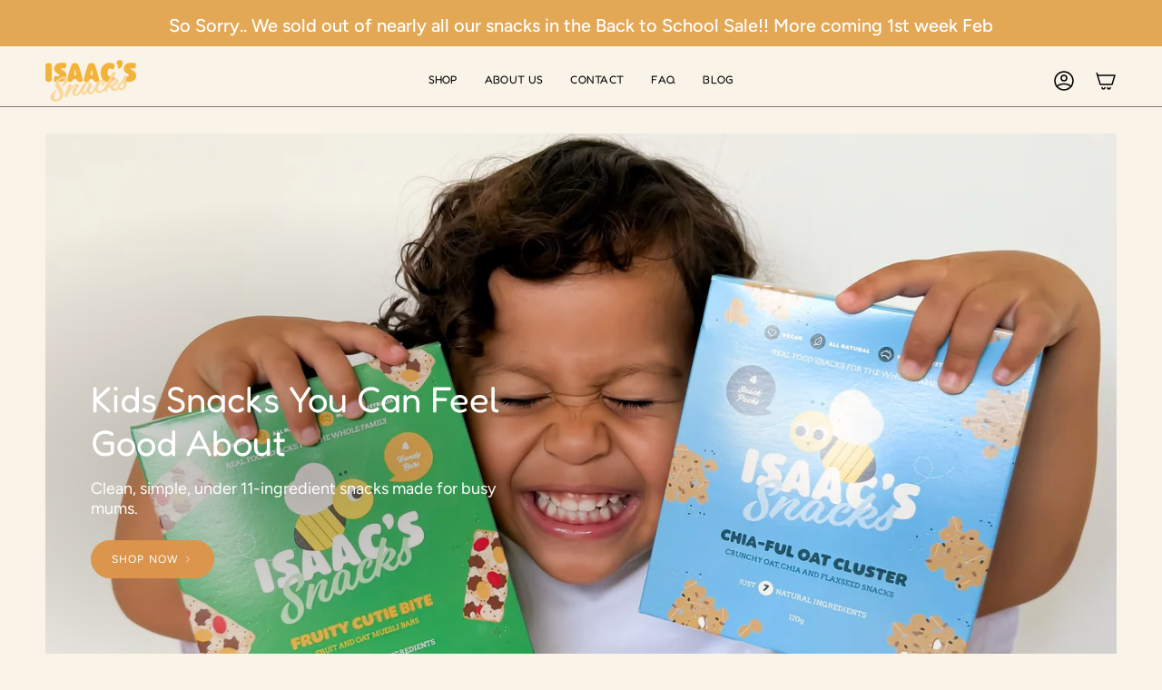

--- FILE ---
content_type: text/html; charset=utf-8
request_url: https://isaacssnacks.com/
body_size: 45062
content:
<!doctype html>
<html class="no-js no-touch supports-no-cookies" lang="en">
  <head><meta charset="UTF-8">
<meta http-equiv="X-UA-Compatible" content="IE=edge">
<meta name="viewport" content="width=device-width,initial-scale=1"><meta name="theme-color" content="#dc954d">
<link rel="canonical" href="https://isaacssnacks.com/">

<!-- ======================= Broadcast Theme V7.1.1 ========================= -->


  <link rel="icon" type="image/png" href="//isaacssnacks.com/cdn/shop/files/IS_Bee_02_4d554dbc-68aa-4795-add4-708745548831.png?crop=center&height=32&v=1757380406&width=32">

<link rel="preconnect" href="https://fonts.shopifycdn.com" crossorigin><!-- Title and description ================================================ -->


<title>
    
    Healthy Kids Snacks | Isaac&#39;s Snacks
    
    
    
  </title>


  <meta name="description" content="We make healthy kids snacks the whole family will love. Made in Australia using wholefood ingredients. Our delicious snacks are easy, nutricious and perfect for school lunch boxes, picnics and playdates. Made by a Mum with parents in mind, Isaac&#39;s Snacks is a wholefood snack brand you can trust">


<meta property="og:site_name" content="Isaac&#39;s Snacks">
<meta property="og:url" content="https://isaacssnacks.com/">
<meta property="og:title" content="Healthy Kids Snacks | Isaac&#39;s Snacks">
<meta property="og:type" content="website">
<meta property="og:description" content="We make healthy kids snacks the whole family will love. Made in Australia using wholefood ingredients. Our delicious snacks are easy, nutricious and perfect for school lunch boxes, picnics and playdates. Made by a Mum with parents in mind, Isaac&#39;s Snacks is a wholefood snack brand you can trust"><meta name="twitter:card" content="summary_large_image">
<meta name="twitter:title" content="Healthy Kids Snacks | Isaac&#39;s Snacks">
<meta name="twitter:description" content="We make healthy kids snacks the whole family will love. Made in Australia using wholefood ingredients. Our delicious snacks are easy, nutricious and perfect for school lunch boxes, picnics and playdates. Made by a Mum with parents in mind, Isaac&#39;s Snacks is a wholefood snack brand you can trust">
<!-- CSS ================================================================== -->
<style data-shopify>
  @font-face {
  font-family: Fredoka;
  font-weight: 400;
  font-style: normal;
  font-display: swap;
  src: url("//isaacssnacks.com/cdn/fonts/fredoka/fredoka_n4.eb35fd8d4bb8056d7499b912e19fc60e645e4373.woff2") format("woff2"),
       url("//isaacssnacks.com/cdn/fonts/fredoka/fredoka_n4.bc34ad1871d4011d11d39d0d6c4f34a458b5ead4.woff") format("woff");
}

  @font-face {
  font-family: Figtree;
  font-weight: 400;
  font-style: normal;
  font-display: swap;
  src: url("//isaacssnacks.com/cdn/fonts/figtree/figtree_n4.3c0838aba1701047e60be6a99a1b0a40ce9b8419.woff2") format("woff2"),
       url("//isaacssnacks.com/cdn/fonts/figtree/figtree_n4.c0575d1db21fc3821f17fd6617d3dee552312137.woff") format("woff");
}

  @font-face {
  font-family: Fredoka;
  font-weight: 400;
  font-style: normal;
  font-display: swap;
  src: url("//isaacssnacks.com/cdn/fonts/fredoka/fredoka_n4.eb35fd8d4bb8056d7499b912e19fc60e645e4373.woff2") format("woff2"),
       url("//isaacssnacks.com/cdn/fonts/fredoka/fredoka_n4.bc34ad1871d4011d11d39d0d6c4f34a458b5ead4.woff") format("woff");
}

  @font-face {
  font-family: Figtree;
  font-weight: 400;
  font-style: normal;
  font-display: swap;
  src: url("//isaacssnacks.com/cdn/fonts/figtree/figtree_n4.3c0838aba1701047e60be6a99a1b0a40ce9b8419.woff2") format("woff2"),
       url("//isaacssnacks.com/cdn/fonts/figtree/figtree_n4.c0575d1db21fc3821f17fd6617d3dee552312137.woff") format("woff");
}

  @font-face {
  font-family: Figtree;
  font-weight: 400;
  font-style: normal;
  font-display: swap;
  src: url("//isaacssnacks.com/cdn/fonts/figtree/figtree_n4.3c0838aba1701047e60be6a99a1b0a40ce9b8419.woff2") format("woff2"),
       url("//isaacssnacks.com/cdn/fonts/figtree/figtree_n4.c0575d1db21fc3821f17fd6617d3dee552312137.woff") format("woff");
}


  
    @font-face {
  font-family: Figtree;
  font-weight: 500;
  font-style: normal;
  font-display: swap;
  src: url("//isaacssnacks.com/cdn/fonts/figtree/figtree_n5.3b6b7df38aa5986536945796e1f947445832047c.woff2") format("woff2"),
       url("//isaacssnacks.com/cdn/fonts/figtree/figtree_n5.f26bf6dcae278b0ed902605f6605fa3338e81dab.woff") format("woff");
}

  

  
    @font-face {
  font-family: Figtree;
  font-weight: 400;
  font-style: italic;
  font-display: swap;
  src: url("//isaacssnacks.com/cdn/fonts/figtree/figtree_i4.89f7a4275c064845c304a4cf8a4a586060656db2.woff2") format("woff2"),
       url("//isaacssnacks.com/cdn/fonts/figtree/figtree_i4.6f955aaaafc55a22ffc1f32ecf3756859a5ad3e2.woff") format("woff");
}

  

  
    @font-face {
  font-family: Figtree;
  font-weight: 500;
  font-style: italic;
  font-display: swap;
  src: url("//isaacssnacks.com/cdn/fonts/figtree/figtree_i5.969396f679a62854cf82dbf67acc5721e41351f0.woff2") format("woff2"),
       url("//isaacssnacks.com/cdn/fonts/figtree/figtree_i5.93bc1cad6c73ca9815f9777c49176dfc9d2890dd.woff") format("woff");
}

  

  
    @font-face {
  font-family: Fredoka;
  font-weight: 500;
  font-style: normal;
  font-display: swap;
  src: url("//isaacssnacks.com/cdn/fonts/fredoka/fredoka_n5.05bf988a11f3984e4403c432fd62d5a4635777cf.woff2") format("woff2"),
       url("//isaacssnacks.com/cdn/fonts/fredoka/fredoka_n5.2d0340650c81cd2d9474412d1b8abc8b4afc5a86.woff") format("woff");
}

  

  

  
    :root,
    .color-scheme-1 {--COLOR-BG-GRADIENT: #faf3e8;
      --COLOR-BG: #faf3e8;
      --COLOR-BG-RGB: 250, 243, 232;

      --COLOR-BG-ACCENT: #f4f2e2;
      --COLOR-BG-ACCENT-LIGHTEN: #ffffff;

      /* === Link Color ===*/

      --COLOR-LINK: #000000;
      --COLOR-LINK-A50: rgba(0, 0, 0, 0.5);
      --COLOR-LINK-A70: rgba(0, 0, 0, 0.7);
      --COLOR-LINK-HOVER: rgba(0, 0, 0, 0.7);
      --COLOR-LINK-OPPOSITE: #ffffff;

      --COLOR-TEXT: #000000;
      --COLOR-TEXT-HOVER: rgba(0, 0, 0, 0.7);
      --COLOR-TEXT-LIGHT: #4b4946;
      --COLOR-TEXT-DARK: #000000;
      --COLOR-TEXT-A5:  rgba(0, 0, 0, 0.05);
      --COLOR-TEXT-A35: rgba(0, 0, 0, 0.35);
      --COLOR-TEXT-A50: rgba(0, 0, 0, 0.5);
      --COLOR-TEXT-A80: rgba(0, 0, 0, 0.8);


      --COLOR-BORDER: rgb(250, 234, 211);
      --COLOR-BORDER-LIGHT: #faeedb;
      --COLOR-BORDER-DARK: #f0be77;
      --COLOR-BORDER-HAIRLINE: #f7ecdb;

      --overlay-bg: #0000004d;

      /* === Bright color ===*/
      --COLOR-ACCENT: #dc954d;
      --COLOR-ACCENT-HOVER: #c46f19;
      --COLOR-ACCENT-FADE: rgba(220, 149, 77, 0.05);
      --COLOR-ACCENT-LIGHT: #fbe1c7;

      /* === Default Cart Gradient ===*/

      --FREE-SHIPPING-GRADIENT: linear-gradient(to right, var(--COLOR-ACCENT-LIGHT) 0%, var(--accent) 100%);

      /* === Buttons ===*/
      --BTN-PRIMARY-BG: #dc954d;
      --BTN-PRIMARY-TEXT: #ffffff;
      --BTN-PRIMARY-BORDER: #dc954d;
      --BTN-PRIMARY-BORDER-A70: rgba(220, 149, 77, 0.7);

      
      
        --BTN-PRIMARY-BG-BRIGHTER: #d88838;
      

      --BTN-SECONDARY-BG: #f1b828;
      --BTN-SECONDARY-TEXT: #ffffff;
      --BTN-SECONDARY-BORDER: #f1b828;
      --BTN-SECONDARY-BORDER-A70: rgba(241, 184, 40, 0.7);

      
      
        --BTN-SECONDARY-BG-BRIGHTER: #efb010;
      

      
--COLOR-BG-BRIGHTER: #f5e8d3;

      --COLOR-BG-ALPHA-25: rgba(250, 243, 232, 0.25);
      --COLOR-BG-TRANSPARENT: rgba(250, 243, 232, 0);--COLOR-FOOTER-BG-HAIRLINE: #f7ecdb;

      /* Dynamic color variables */
      --accent: var(--COLOR-ACCENT);
      --accent-fade: var(--COLOR-ACCENT-FADE);
      --accent-hover: var(--COLOR-ACCENT-HOVER);
      --border: var(--COLOR-BORDER);
      --border-dark: var(--COLOR-BORDER-DARK);
      --border-light: var(--COLOR-BORDER-LIGHT);
      --border-hairline: var(--COLOR-BORDER-HAIRLINE);
      --bg: var(--COLOR-BG-GRADIENT, var(--COLOR-BG));
      --bg-accent: var(--COLOR-BG-ACCENT);
      --bg-accent-lighten: var(--COLOR-BG-ACCENT-LIGHTEN);
      --icons: var(--COLOR-TEXT);
      --link: var(--COLOR-LINK);
      --link-a50: var(--COLOR-LINK-A50);
      --link-a70: var(--COLOR-LINK-A70);
      --link-hover: var(--COLOR-LINK-HOVER);
      --link-opposite: var(--COLOR-LINK-OPPOSITE);
      --text: var(--COLOR-TEXT);
      --text-dark: var(--COLOR-TEXT-DARK);
      --text-light: var(--COLOR-TEXT-LIGHT);
      --text-hover: var(--COLOR-TEXT-HOVER);
      --text-a5: var(--COLOR-TEXT-A5);
      --text-a35: var(--COLOR-TEXT-A35);
      --text-a50: var(--COLOR-TEXT-A50);
      --text-a80: var(--COLOR-TEXT-A80);
    }
  
    
    .color-scheme-2 {--COLOR-BG-GRADIENT: #e2a855;
      --COLOR-BG: #e2a855;
      --COLOR-BG-RGB: 226, 168, 85;

      --COLOR-BG-ACCENT: #f4f2e2;
      --COLOR-BG-ACCENT-LIGHTEN: #ffffff;

      /* === Link Color ===*/

      --COLOR-LINK: #ffffff;
      --COLOR-LINK-A50: rgba(255, 255, 255, 0.5);
      --COLOR-LINK-A70: rgba(255, 255, 255, 0.7);
      --COLOR-LINK-HOVER: rgba(255, 255, 255, 0.7);
      --COLOR-LINK-OPPOSITE: #000000;

      --COLOR-TEXT: #ffffff;
      --COLOR-TEXT-HOVER: rgba(255, 255, 255, 0.7);
      --COLOR-TEXT-LIGHT: #f6e5cc;
      --COLOR-TEXT-DARK: #d9d9d9;
      --COLOR-TEXT-A5:  rgba(255, 255, 255, 0.05);
      --COLOR-TEXT-A35: rgba(255, 255, 255, 0.35);
      --COLOR-TEXT-A50: rgba(255, 255, 255, 0.5);
      --COLOR-TEXT-A80: rgba(255, 255, 255, 0.8);


      --COLOR-BORDER: rgb(243, 243, 243);
      --COLOR-BORDER-LIGHT: #ecd5b4;
      --COLOR-BORDER-DARK: #c0c0c0;
      --COLOR-BORDER-HAIRLINE: #e0a148;

      --overlay-bg: #0000004d;

      /* === Bright color ===*/
      --COLOR-ACCENT: #ffffff;
      --COLOR-ACCENT-HOVER: #d9d9d9;
      --COLOR-ACCENT-FADE: rgba(255, 255, 255, 0.05);
      --COLOR-ACCENT-LIGHT: #ffffff;

      /* === Default Cart Gradient ===*/

      --FREE-SHIPPING-GRADIENT: linear-gradient(to right, var(--COLOR-ACCENT-LIGHT) 0%, var(--accent) 100%);

      /* === Buttons ===*/
      --BTN-PRIMARY-BG: #eed9c2;
      --BTN-PRIMARY-TEXT: #000000;
      --BTN-PRIMARY-BORDER: #eed9c2;
      --BTN-PRIMARY-BORDER-A70: rgba(238, 217, 194, 0.7);

      
      
        --BTN-PRIMARY-BG-BRIGHTER: #e8cdae;
      

      --BTN-SECONDARY-BG: #ecb935;
      --BTN-SECONDARY-TEXT: #000000;
      --BTN-SECONDARY-BORDER: #ecb935;
      --BTN-SECONDARY-BORDER-A70: rgba(236, 185, 53, 0.7);

      
      
        --BTN-SECONDARY-BG-BRIGHTER: #eab11e;
      

      
--COLOR-BG-BRIGHTER: #de9d3f;

      --COLOR-BG-ALPHA-25: rgba(226, 168, 85, 0.25);
      --COLOR-BG-TRANSPARENT: rgba(226, 168, 85, 0);--COLOR-FOOTER-BG-HAIRLINE: #e0a148;

      /* Dynamic color variables */
      --accent: var(--COLOR-ACCENT);
      --accent-fade: var(--COLOR-ACCENT-FADE);
      --accent-hover: var(--COLOR-ACCENT-HOVER);
      --border: var(--COLOR-BORDER);
      --border-dark: var(--COLOR-BORDER-DARK);
      --border-light: var(--COLOR-BORDER-LIGHT);
      --border-hairline: var(--COLOR-BORDER-HAIRLINE);
      --bg: var(--COLOR-BG-GRADIENT, var(--COLOR-BG));
      --bg-accent: var(--COLOR-BG-ACCENT);
      --bg-accent-lighten: var(--COLOR-BG-ACCENT-LIGHTEN);
      --icons: var(--COLOR-TEXT);
      --link: var(--COLOR-LINK);
      --link-a50: var(--COLOR-LINK-A50);
      --link-a70: var(--COLOR-LINK-A70);
      --link-hover: var(--COLOR-LINK-HOVER);
      --link-opposite: var(--COLOR-LINK-OPPOSITE);
      --text: var(--COLOR-TEXT);
      --text-dark: var(--COLOR-TEXT-DARK);
      --text-light: var(--COLOR-TEXT-LIGHT);
      --text-hover: var(--COLOR-TEXT-HOVER);
      --text-a5: var(--COLOR-TEXT-A5);
      --text-a35: var(--COLOR-TEXT-A35);
      --text-a50: var(--COLOR-TEXT-A50);
      --text-a80: var(--COLOR-TEXT-A80);
    }
  
    
    .color-scheme-3 {--COLOR-BG-GRADIENT: #eed9c2;
      --COLOR-BG: #eed9c2;
      --COLOR-BG-RGB: 238, 217, 194;

      --COLOR-BG-ACCENT: #faf3e8;
      --COLOR-BG-ACCENT-LIGHTEN: #ffffff;

      /* === Link Color ===*/

      --COLOR-LINK: #000000;
      --COLOR-LINK-A50: rgba(0, 0, 0, 0.5);
      --COLOR-LINK-A70: rgba(0, 0, 0, 0.7);
      --COLOR-LINK-HOVER: rgba(0, 0, 0, 0.7);
      --COLOR-LINK-OPPOSITE: #ffffff;

      --COLOR-TEXT: #000000;
      --COLOR-TEXT-HOVER: rgba(0, 0, 0, 0.7);
      --COLOR-TEXT-LIGHT: #47413a;
      --COLOR-TEXT-DARK: #000000;
      --COLOR-TEXT-A5:  rgba(0, 0, 0, 0.05);
      --COLOR-TEXT-A35: rgba(0, 0, 0, 0.35);
      --COLOR-TEXT-A50: rgba(0, 0, 0, 0.5);
      --COLOR-TEXT-A80: rgba(0, 0, 0, 0.8);


      --COLOR-BORDER: rgb(220, 149, 77);
      --COLOR-BORDER-LIGHT: #e3b07c;
      --COLOR-BORDER-DARK: #a36220;
      --COLOR-BORDER-HAIRLINE: #ebd2b6;

      --overlay-bg: #0000004d;

      /* === Bright color ===*/
      --COLOR-ACCENT: #ecb935;
      --COLOR-ACCENT-HOVER: #cd9608;
      --COLOR-ACCENT-FADE: rgba(236, 185, 53, 0.05);
      --COLOR-ACCENT-LIGHT: #ffecbb;

      /* === Default Cart Gradient ===*/

      --FREE-SHIPPING-GRADIENT: linear-gradient(to right, var(--COLOR-ACCENT-LIGHT) 0%, var(--accent) 100%);

      /* === Buttons ===*/
      --BTN-PRIMARY-BG: #dc954d;
      --BTN-PRIMARY-TEXT: #000000;
      --BTN-PRIMARY-BORDER: #dc954d;
      --BTN-PRIMARY-BORDER-A70: rgba(220, 149, 77, 0.7);

      
      
        --BTN-PRIMARY-BG-BRIGHTER: #d88838;
      

      --BTN-SECONDARY-BG: #12543f;
      --BTN-SECONDARY-TEXT: #ffffff;
      --BTN-SECONDARY-BORDER: #12543f;
      --BTN-SECONDARY-BORDER-A70: rgba(18, 84, 63, 0.7);

      
      
        --BTN-SECONDARY-BG-BRIGHTER: #17694f;
      

      
--COLOR-BG-BRIGHTER: #e8cdae;

      --COLOR-BG-ALPHA-25: rgba(238, 217, 194, 0.25);
      --COLOR-BG-TRANSPARENT: rgba(238, 217, 194, 0);--COLOR-FOOTER-BG-HAIRLINE: #ebd2b6;

      /* Dynamic color variables */
      --accent: var(--COLOR-ACCENT);
      --accent-fade: var(--COLOR-ACCENT-FADE);
      --accent-hover: var(--COLOR-ACCENT-HOVER);
      --border: var(--COLOR-BORDER);
      --border-dark: var(--COLOR-BORDER-DARK);
      --border-light: var(--COLOR-BORDER-LIGHT);
      --border-hairline: var(--COLOR-BORDER-HAIRLINE);
      --bg: var(--COLOR-BG-GRADIENT, var(--COLOR-BG));
      --bg-accent: var(--COLOR-BG-ACCENT);
      --bg-accent-lighten: var(--COLOR-BG-ACCENT-LIGHTEN);
      --icons: var(--COLOR-TEXT);
      --link: var(--COLOR-LINK);
      --link-a50: var(--COLOR-LINK-A50);
      --link-a70: var(--COLOR-LINK-A70);
      --link-hover: var(--COLOR-LINK-HOVER);
      --link-opposite: var(--COLOR-LINK-OPPOSITE);
      --text: var(--COLOR-TEXT);
      --text-dark: var(--COLOR-TEXT-DARK);
      --text-light: var(--COLOR-TEXT-LIGHT);
      --text-hover: var(--COLOR-TEXT-HOVER);
      --text-a5: var(--COLOR-TEXT-A5);
      --text-a35: var(--COLOR-TEXT-A35);
      --text-a50: var(--COLOR-TEXT-A50);
      --text-a80: var(--COLOR-TEXT-A80);
    }
  
    
    .color-scheme-4 {--COLOR-BG-GRADIENT: #faf3e8;
      --COLOR-BG: #faf3e8;
      --COLOR-BG-RGB: 250, 243, 232;

      --COLOR-BG-ACCENT: #eed9c2;
      --COLOR-BG-ACCENT-LIGHTEN: #fffefe;

      /* === Link Color ===*/

      --COLOR-LINK: #12543f;
      --COLOR-LINK-A50: rgba(18, 84, 63, 0.5);
      --COLOR-LINK-A70: rgba(18, 84, 63, 0.7);
      --COLOR-LINK-HOVER: rgba(18, 84, 63, 0.7);
      --COLOR-LINK-OPPOSITE: #ffffff;

      --COLOR-TEXT: #ffffff;
      --COLOR-TEXT-HOVER: rgba(255, 255, 255, 0.7);
      --COLOR-TEXT-LIGHT: #fefbf8;
      --COLOR-TEXT-DARK: #d9d9d9;
      --COLOR-TEXT-A5:  rgba(255, 255, 255, 0.05);
      --COLOR-TEXT-A35: rgba(255, 255, 255, 0.35);
      --COLOR-TEXT-A50: rgba(255, 255, 255, 0.5);
      --COLOR-TEXT-A80: rgba(255, 255, 255, 0.8);


      --COLOR-BORDER: rgb(220, 149, 77);
      --COLOR-BORDER-LIGHT: #e8bb8b;
      --COLOR-BORDER-DARK: #a36220;
      --COLOR-BORDER-HAIRLINE: #f7ecdb;

      --overlay-bg: #0000004d;

      /* === Bright color ===*/
      --COLOR-ACCENT: #f7ddba;
      --COLOR-ACCENT-HOVER: #f7bd6d;
      --COLOR-ACCENT-FADE: rgba(247, 221, 186, 0.05);
      --COLOR-ACCENT-LIGHT: #ffffff;

      /* === Default Cart Gradient ===*/

      --FREE-SHIPPING-GRADIENT: linear-gradient(to right, var(--COLOR-ACCENT-LIGHT) 0%, var(--accent) 100%);

      /* === Buttons ===*/
      --BTN-PRIMARY-BG: #be979f;
      --BTN-PRIMARY-TEXT: #000000;
      --BTN-PRIMARY-BORDER: #be979f;
      --BTN-PRIMARY-BORDER-A70: rgba(190, 151, 159, 0.7);

      
      
        --BTN-PRIMARY-BG-BRIGHTER: #b48791;
      

      --BTN-SECONDARY-BG: #dc954d;
      --BTN-SECONDARY-TEXT: #000000;
      --BTN-SECONDARY-BORDER: #dc954d;
      --BTN-SECONDARY-BORDER-A70: rgba(220, 149, 77, 0.7);

      
      
        --BTN-SECONDARY-BG-BRIGHTER: #d88838;
      

      
--COLOR-BG-BRIGHTER: #f5e8d3;

      --COLOR-BG-ALPHA-25: rgba(250, 243, 232, 0.25);
      --COLOR-BG-TRANSPARENT: rgba(250, 243, 232, 0);--COLOR-FOOTER-BG-HAIRLINE: #f7ecdb;

      /* Dynamic color variables */
      --accent: var(--COLOR-ACCENT);
      --accent-fade: var(--COLOR-ACCENT-FADE);
      --accent-hover: var(--COLOR-ACCENT-HOVER);
      --border: var(--COLOR-BORDER);
      --border-dark: var(--COLOR-BORDER-DARK);
      --border-light: var(--COLOR-BORDER-LIGHT);
      --border-hairline: var(--COLOR-BORDER-HAIRLINE);
      --bg: var(--COLOR-BG-GRADIENT, var(--COLOR-BG));
      --bg-accent: var(--COLOR-BG-ACCENT);
      --bg-accent-lighten: var(--COLOR-BG-ACCENT-LIGHTEN);
      --icons: var(--COLOR-TEXT);
      --link: var(--COLOR-LINK);
      --link-a50: var(--COLOR-LINK-A50);
      --link-a70: var(--COLOR-LINK-A70);
      --link-hover: var(--COLOR-LINK-HOVER);
      --link-opposite: var(--COLOR-LINK-OPPOSITE);
      --text: var(--COLOR-TEXT);
      --text-dark: var(--COLOR-TEXT-DARK);
      --text-light: var(--COLOR-TEXT-LIGHT);
      --text-hover: var(--COLOR-TEXT-HOVER);
      --text-a5: var(--COLOR-TEXT-A5);
      --text-a35: var(--COLOR-TEXT-A35);
      --text-a50: var(--COLOR-TEXT-A50);
      --text-a80: var(--COLOR-TEXT-A80);
    }
  
    
    .color-scheme-5 {--COLOR-BG-GRADIENT: #4b2e11;
      --COLOR-BG: #4b2e11;
      --COLOR-BG-RGB: 75, 46, 17;

      --COLOR-BG-ACCENT: #ab8660;
      --COLOR-BG-ACCENT-LIGHTEN: #c5ac92;

      /* === Link Color ===*/

      --COLOR-LINK: #faf3e8;
      --COLOR-LINK-A50: rgba(250, 243, 232, 0.5);
      --COLOR-LINK-A70: rgba(250, 243, 232, 0.7);
      --COLOR-LINK-HOVER: rgba(250, 243, 232, 0.7);
      --COLOR-LINK-OPPOSITE: #000000;

      --COLOR-TEXT: #faf3e8;
      --COLOR-TEXT-HOVER: rgba(250, 243, 232, 0.7);
      --COLOR-TEXT-LIGHT: #c6b8a7;
      --COLOR-TEXT-DARK: #f0d2a5;
      --COLOR-TEXT-A5:  rgba(250, 243, 232, 0.05);
      --COLOR-TEXT-A35: rgba(250, 243, 232, 0.35);
      --COLOR-TEXT-A50: rgba(250, 243, 232, 0.5);
      --COLOR-TEXT-A80: rgba(250, 243, 232, 0.8);


      --COLOR-BORDER: rgb(250, 243, 232);
      --COLOR-BORDER-LIGHT: #b4a492;
      --COLOR-BORDER-DARK: #e8c794;
      --COLOR-BORDER-HAIRLINE: #3f260e;

      --overlay-bg: #0000004d;

      /* === Bright color ===*/
      --COLOR-ACCENT: #dc954d;
      --COLOR-ACCENT-HOVER: #c46f19;
      --COLOR-ACCENT-FADE: rgba(220, 149, 77, 0.05);
      --COLOR-ACCENT-LIGHT: #fbe1c7;

      /* === Default Cart Gradient ===*/

      --FREE-SHIPPING-GRADIENT: linear-gradient(to right, var(--COLOR-ACCENT-LIGHT) 0%, var(--accent) 100%);

      /* === Buttons ===*/
      --BTN-PRIMARY-BG: #f7ddba;
      --BTN-PRIMARY-TEXT: #000000;
      --BTN-PRIMARY-BORDER: #f7ddba;
      --BTN-PRIMARY-BORDER-A70: rgba(247, 221, 186, 0.7);

      
      
        --BTN-PRIMARY-BG-BRIGHTER: #f4d2a3;
      

      --BTN-SECONDARY-BG: #d1def9;
      --BTN-SECONDARY-TEXT: #000000;
      --BTN-SECONDARY-BORDER: #d1def9;
      --BTN-SECONDARY-BORDER-A70: rgba(209, 222, 249, 0.7);

      
      
        --BTN-SECONDARY-BG-BRIGHTER: #bacef6;
      

      
--COLOR-BG-BRIGHTER: #603b16;

      --COLOR-BG-ALPHA-25: rgba(75, 46, 17, 0.25);
      --COLOR-BG-TRANSPARENT: rgba(75, 46, 17, 0);--COLOR-FOOTER-BG-HAIRLINE: #573614;

      /* Dynamic color variables */
      --accent: var(--COLOR-ACCENT);
      --accent-fade: var(--COLOR-ACCENT-FADE);
      --accent-hover: var(--COLOR-ACCENT-HOVER);
      --border: var(--COLOR-BORDER);
      --border-dark: var(--COLOR-BORDER-DARK);
      --border-light: var(--COLOR-BORDER-LIGHT);
      --border-hairline: var(--COLOR-BORDER-HAIRLINE);
      --bg: var(--COLOR-BG-GRADIENT, var(--COLOR-BG));
      --bg-accent: var(--COLOR-BG-ACCENT);
      --bg-accent-lighten: var(--COLOR-BG-ACCENT-LIGHTEN);
      --icons: var(--COLOR-TEXT);
      --link: var(--COLOR-LINK);
      --link-a50: var(--COLOR-LINK-A50);
      --link-a70: var(--COLOR-LINK-A70);
      --link-hover: var(--COLOR-LINK-HOVER);
      --link-opposite: var(--COLOR-LINK-OPPOSITE);
      --text: var(--COLOR-TEXT);
      --text-dark: var(--COLOR-TEXT-DARK);
      --text-light: var(--COLOR-TEXT-LIGHT);
      --text-hover: var(--COLOR-TEXT-HOVER);
      --text-a5: var(--COLOR-TEXT-A5);
      --text-a35: var(--COLOR-TEXT-A35);
      --text-a50: var(--COLOR-TEXT-A50);
      --text-a80: var(--COLOR-TEXT-A80);
    }
  
    
    .color-scheme-6 {--COLOR-BG-GRADIENT: #ab8660;
      --COLOR-BG: #ab8660;
      --COLOR-BG-RGB: 171, 134, 96;

      --COLOR-BG-ACCENT: #faf3e8;
      --COLOR-BG-ACCENT-LIGHTEN: #ffffff;

      /* === Link Color ===*/

      --COLOR-LINK: #282c2e;
      --COLOR-LINK-A50: rgba(40, 44, 46, 0.5);
      --COLOR-LINK-A70: rgba(40, 44, 46, 0.7);
      --COLOR-LINK-HOVER: rgba(40, 44, 46, 0.7);
      --COLOR-LINK-OPPOSITE: #ffffff;

      --COLOR-TEXT: #212121;
      --COLOR-TEXT-HOVER: rgba(33, 33, 33, 0.7);
      --COLOR-TEXT-LIGHT: #4a3f34;
      --COLOR-TEXT-DARK: #000000;
      --COLOR-TEXT-A5:  rgba(33, 33, 33, 0.05);
      --COLOR-TEXT-A35: rgba(33, 33, 33, 0.35);
      --COLOR-TEXT-A50: rgba(33, 33, 33, 0.5);
      --COLOR-TEXT-A80: rgba(33, 33, 33, 0.8);


      --COLOR-BORDER: rgb(243, 243, 243);
      --COLOR-BORDER-LIGHT: #d6c7b8;
      --COLOR-BORDER-DARK: #c0c0c0;
      --COLOR-BORDER-HAIRLINE: #a57e57;

      --overlay-bg: #0000004d;

      /* === Bright color ===*/
      --COLOR-ACCENT: #ab8c52;
      --COLOR-ACCENT-HOVER: #806430;
      --COLOR-ACCENT-FADE: rgba(171, 140, 82, 0.05);
      --COLOR-ACCENT-LIGHT: #e8d4ae;

      /* === Default Cart Gradient ===*/

      --FREE-SHIPPING-GRADIENT: linear-gradient(to right, var(--COLOR-ACCENT-LIGHT) 0%, var(--accent) 100%);

      /* === Buttons ===*/
      --BTN-PRIMARY-BG: #dc954d;
      --BTN-PRIMARY-TEXT: #000000;
      --BTN-PRIMARY-BORDER: #dc954d;
      --BTN-PRIMARY-BORDER-A70: rgba(220, 149, 77, 0.7);

      
      
        --BTN-PRIMARY-BG-BRIGHTER: #d88838;
      

      --BTN-SECONDARY-BG: #d1def9;
      --BTN-SECONDARY-TEXT: #000000;
      --BTN-SECONDARY-BORDER: #d1def9;
      --BTN-SECONDARY-BORDER-A70: rgba(209, 222, 249, 0.7);

      
      
        --BTN-SECONDARY-BG-BRIGHTER: #bacef6;
      

      
--COLOR-BG-BRIGHTER: #9e7953;

      --COLOR-BG-ALPHA-25: rgba(171, 134, 96, 0.25);
      --COLOR-BG-TRANSPARENT: rgba(171, 134, 96, 0);--COLOR-FOOTER-BG-HAIRLINE: #a57e57;

      /* Dynamic color variables */
      --accent: var(--COLOR-ACCENT);
      --accent-fade: var(--COLOR-ACCENT-FADE);
      --accent-hover: var(--COLOR-ACCENT-HOVER);
      --border: var(--COLOR-BORDER);
      --border-dark: var(--COLOR-BORDER-DARK);
      --border-light: var(--COLOR-BORDER-LIGHT);
      --border-hairline: var(--COLOR-BORDER-HAIRLINE);
      --bg: var(--COLOR-BG-GRADIENT, var(--COLOR-BG));
      --bg-accent: var(--COLOR-BG-ACCENT);
      --bg-accent-lighten: var(--COLOR-BG-ACCENT-LIGHTEN);
      --icons: var(--COLOR-TEXT);
      --link: var(--COLOR-LINK);
      --link-a50: var(--COLOR-LINK-A50);
      --link-a70: var(--COLOR-LINK-A70);
      --link-hover: var(--COLOR-LINK-HOVER);
      --link-opposite: var(--COLOR-LINK-OPPOSITE);
      --text: var(--COLOR-TEXT);
      --text-dark: var(--COLOR-TEXT-DARK);
      --text-light: var(--COLOR-TEXT-LIGHT);
      --text-hover: var(--COLOR-TEXT-HOVER);
      --text-a5: var(--COLOR-TEXT-A5);
      --text-a35: var(--COLOR-TEXT-A35);
      --text-a50: var(--COLOR-TEXT-A50);
      --text-a80: var(--COLOR-TEXT-A80);
    }
  
    
    .color-scheme-7 {--COLOR-BG-GRADIENT: #faf3e8;
      --COLOR-BG: #faf3e8;
      --COLOR-BG-RGB: 250, 243, 232;

      --COLOR-BG-ACCENT: #f4f2e2;
      --COLOR-BG-ACCENT-LIGHTEN: #ffffff;

      /* === Link Color ===*/

      --COLOR-LINK: #000000;
      --COLOR-LINK-A50: rgba(0, 0, 0, 0.5);
      --COLOR-LINK-A70: rgba(0, 0, 0, 0.7);
      --COLOR-LINK-HOVER: rgba(0, 0, 0, 0.7);
      --COLOR-LINK-OPPOSITE: #ffffff;

      --COLOR-TEXT: #ffffff;
      --COLOR-TEXT-HOVER: rgba(255, 255, 255, 0.7);
      --COLOR-TEXT-LIGHT: #fefbf8;
      --COLOR-TEXT-DARK: #d9d9d9;
      --COLOR-TEXT-A5:  rgba(255, 255, 255, 0.05);
      --COLOR-TEXT-A35: rgba(255, 255, 255, 0.35);
      --COLOR-TEXT-A50: rgba(255, 255, 255, 0.5);
      --COLOR-TEXT-A80: rgba(255, 255, 255, 0.8);


      --COLOR-BORDER: rgb(220, 149, 77);
      --COLOR-BORDER-LIGHT: #e8bb8b;
      --COLOR-BORDER-DARK: #a36220;
      --COLOR-BORDER-HAIRLINE: #f7ecdb;

      --overlay-bg: #0000004d;

      /* === Bright color ===*/
      --COLOR-ACCENT: #f7ddba;
      --COLOR-ACCENT-HOVER: #f7bd6d;
      --COLOR-ACCENT-FADE: rgba(247, 221, 186, 0.05);
      --COLOR-ACCENT-LIGHT: #ffffff;

      /* === Default Cart Gradient ===*/

      --FREE-SHIPPING-GRADIENT: linear-gradient(to right, var(--COLOR-ACCENT-LIGHT) 0%, var(--accent) 100%);

      /* === Buttons ===*/
      --BTN-PRIMARY-BG: #de8d9b;
      --BTN-PRIMARY-TEXT: #000000;
      --BTN-PRIMARY-BORDER: #de8d9b;
      --BTN-PRIMARY-BORDER-A70: rgba(222, 141, 155, 0.7);

      
      
        --BTN-PRIMARY-BG-BRIGHTER: #d8798a;
      

      --BTN-SECONDARY-BG: #dc954d;
      --BTN-SECONDARY-TEXT: #000000;
      --BTN-SECONDARY-BORDER: #dc954d;
      --BTN-SECONDARY-BORDER-A70: rgba(220, 149, 77, 0.7);

      
      
        --BTN-SECONDARY-BG-BRIGHTER: #d88838;
      

      
--COLOR-BG-BRIGHTER: #f5e8d3;

      --COLOR-BG-ALPHA-25: rgba(250, 243, 232, 0.25);
      --COLOR-BG-TRANSPARENT: rgba(250, 243, 232, 0);--COLOR-FOOTER-BG-HAIRLINE: #f7ecdb;

      /* Dynamic color variables */
      --accent: var(--COLOR-ACCENT);
      --accent-fade: var(--COLOR-ACCENT-FADE);
      --accent-hover: var(--COLOR-ACCENT-HOVER);
      --border: var(--COLOR-BORDER);
      --border-dark: var(--COLOR-BORDER-DARK);
      --border-light: var(--COLOR-BORDER-LIGHT);
      --border-hairline: var(--COLOR-BORDER-HAIRLINE);
      --bg: var(--COLOR-BG-GRADIENT, var(--COLOR-BG));
      --bg-accent: var(--COLOR-BG-ACCENT);
      --bg-accent-lighten: var(--COLOR-BG-ACCENT-LIGHTEN);
      --icons: var(--COLOR-TEXT);
      --link: var(--COLOR-LINK);
      --link-a50: var(--COLOR-LINK-A50);
      --link-a70: var(--COLOR-LINK-A70);
      --link-hover: var(--COLOR-LINK-HOVER);
      --link-opposite: var(--COLOR-LINK-OPPOSITE);
      --text: var(--COLOR-TEXT);
      --text-dark: var(--COLOR-TEXT-DARK);
      --text-light: var(--COLOR-TEXT-LIGHT);
      --text-hover: var(--COLOR-TEXT-HOVER);
      --text-a5: var(--COLOR-TEXT-A5);
      --text-a35: var(--COLOR-TEXT-A35);
      --text-a50: var(--COLOR-TEXT-A50);
      --text-a80: var(--COLOR-TEXT-A80);
    }
  
    
    .color-scheme-8 {--COLOR-BG-GRADIENT: #f7ddba;
      --COLOR-BG: #f7ddba;
      --COLOR-BG-RGB: 247, 221, 186;

      --COLOR-BG-ACCENT: #e2a855;
      --COLOR-BG-ACCENT-LIGHTEN: #edc996;

      /* === Link Color ===*/

      --COLOR-LINK: #000000;
      --COLOR-LINK-A50: rgba(0, 0, 0, 0.5);
      --COLOR-LINK-A70: rgba(0, 0, 0, 0.7);
      --COLOR-LINK-HOVER: rgba(0, 0, 0, 0.7);
      --COLOR-LINK-OPPOSITE: #ffffff;

      --COLOR-TEXT: #000000;
      --COLOR-TEXT-HOVER: rgba(0, 0, 0, 0.7);
      --COLOR-TEXT-LIGHT: #4a4238;
      --COLOR-TEXT-DARK: #000000;
      --COLOR-TEXT-A5:  rgba(0, 0, 0, 0.05);
      --COLOR-TEXT-A35: rgba(0, 0, 0, 0.35);
      --COLOR-TEXT-A50: rgba(0, 0, 0, 0.5);
      --COLOR-TEXT-A80: rgba(0, 0, 0, 0.8);


      --COLOR-BORDER: rgb(171, 134, 96);
      --COLOR-BORDER-LIGHT: #c9a984;
      --COLOR-BORDER-DARK: #6c5339;
      --COLOR-BORDER-HAIRLINE: #f5d6ac;

      --overlay-bg: #0000004d;

      /* === Bright color ===*/
      --COLOR-ACCENT: #e2a855;
      --COLOR-ACCENT-HOVER: #d48616;
      --COLOR-ACCENT-FADE: rgba(226, 168, 85, 0.05);
      --COLOR-ACCENT-LIGHT: #fdecd3;

      /* === Default Cart Gradient ===*/

      --FREE-SHIPPING-GRADIENT: linear-gradient(to right, var(--COLOR-ACCENT-LIGHT) 0%, var(--accent) 100%);

      /* === Buttons ===*/
      --BTN-PRIMARY-BG: #be979f;
      --BTN-PRIMARY-TEXT: #000000;
      --BTN-PRIMARY-BORDER: #be979f;
      --BTN-PRIMARY-BORDER-A70: rgba(190, 151, 159, 0.7);

      
      
        --BTN-PRIMARY-BG-BRIGHTER: #b48791;
      

      --BTN-SECONDARY-BG: #4b2e11;
      --BTN-SECONDARY-TEXT: #ffffff;
      --BTN-SECONDARY-BORDER: #4b2e11;
      --BTN-SECONDARY-BORDER-A70: rgba(75, 46, 17, 0.7);

      
      
        --BTN-SECONDARY-BG-BRIGHTER: #603b16;
      

      
--COLOR-BG-BRIGHTER: #f4d2a3;

      --COLOR-BG-ALPHA-25: rgba(247, 221, 186, 0.25);
      --COLOR-BG-TRANSPARENT: rgba(247, 221, 186, 0);--COLOR-FOOTER-BG-HAIRLINE: #f5d6ac;

      /* Dynamic color variables */
      --accent: var(--COLOR-ACCENT);
      --accent-fade: var(--COLOR-ACCENT-FADE);
      --accent-hover: var(--COLOR-ACCENT-HOVER);
      --border: var(--COLOR-BORDER);
      --border-dark: var(--COLOR-BORDER-DARK);
      --border-light: var(--COLOR-BORDER-LIGHT);
      --border-hairline: var(--COLOR-BORDER-HAIRLINE);
      --bg: var(--COLOR-BG-GRADIENT, var(--COLOR-BG));
      --bg-accent: var(--COLOR-BG-ACCENT);
      --bg-accent-lighten: var(--COLOR-BG-ACCENT-LIGHTEN);
      --icons: var(--COLOR-TEXT);
      --link: var(--COLOR-LINK);
      --link-a50: var(--COLOR-LINK-A50);
      --link-a70: var(--COLOR-LINK-A70);
      --link-hover: var(--COLOR-LINK-HOVER);
      --link-opposite: var(--COLOR-LINK-OPPOSITE);
      --text: var(--COLOR-TEXT);
      --text-dark: var(--COLOR-TEXT-DARK);
      --text-light: var(--COLOR-TEXT-LIGHT);
      --text-hover: var(--COLOR-TEXT-HOVER);
      --text-a5: var(--COLOR-TEXT-A5);
      --text-a35: var(--COLOR-TEXT-A35);
      --text-a50: var(--COLOR-TEXT-A50);
      --text-a80: var(--COLOR-TEXT-A80);
    }
  
    
    .color-scheme-9 {--COLOR-BG-GRADIENT: #db7d7b;
      --COLOR-BG: #db7d7b;
      --COLOR-BG-RGB: 219, 125, 123;

      --COLOR-BG-ACCENT: #212121;
      --COLOR-BG-ACCENT-LIGHTEN: #474747;

      /* === Link Color ===*/

      --COLOR-LINK: #ffffff;
      --COLOR-LINK-A50: rgba(255, 255, 255, 0.5);
      --COLOR-LINK-A70: rgba(255, 255, 255, 0.7);
      --COLOR-LINK-HOVER: rgba(255, 255, 255, 0.7);
      --COLOR-LINK-OPPOSITE: #000000;

      --COLOR-TEXT: #ffffff;
      --COLOR-TEXT-HOVER: rgba(255, 255, 255, 0.7);
      --COLOR-TEXT-LIGHT: #f4d8d7;
      --COLOR-TEXT-DARK: #d9d9d9;
      --COLOR-TEXT-A5:  rgba(255, 255, 255, 0.05);
      --COLOR-TEXT-A35: rgba(255, 255, 255, 0.35);
      --COLOR-TEXT-A50: rgba(255, 255, 255, 0.5);
      --COLOR-TEXT-A80: rgba(255, 255, 255, 0.8);


      --COLOR-BORDER: rgb(255, 255, 255);
      --COLOR-BORDER-LIGHT: #f1cbca;
      --COLOR-BORDER-DARK: #cccccc;
      --COLOR-BORDER-HAIRLINE: #d8716f;

      --overlay-bg: #0000004d;

      /* === Bright color ===*/
      --COLOR-ACCENT: #dc954d;
      --COLOR-ACCENT-HOVER: #c46f19;
      --COLOR-ACCENT-FADE: rgba(220, 149, 77, 0.05);
      --COLOR-ACCENT-LIGHT: #fbe1c7;

      /* === Default Cart Gradient ===*/

      --FREE-SHIPPING-GRADIENT: linear-gradient(to right, var(--COLOR-ACCENT-LIGHT) 0%, var(--accent) 100%);

      /* === Buttons ===*/
      --BTN-PRIMARY-BG: #dc954d;
      --BTN-PRIMARY-TEXT: #000000;
      --BTN-PRIMARY-BORDER: #dc954d;
      --BTN-PRIMARY-BORDER-A70: rgba(220, 149, 77, 0.7);

      
      
        --BTN-PRIMARY-BG-BRIGHTER: #d88838;
      

      --BTN-SECONDARY-BG: #12543f;
      --BTN-SECONDARY-TEXT: #ffffff;
      --BTN-SECONDARY-BORDER: #12543f;
      --BTN-SECONDARY-BORDER-A70: rgba(18, 84, 63, 0.7);

      
      
        --BTN-SECONDARY-BG-BRIGHTER: #17694f;
      

      
--COLOR-BG-BRIGHTER: #d66967;

      --COLOR-BG-ALPHA-25: rgba(219, 125, 123, 0.25);
      --COLOR-BG-TRANSPARENT: rgba(219, 125, 123, 0);--COLOR-FOOTER-BG-HAIRLINE: #d8716f;

      /* Dynamic color variables */
      --accent: var(--COLOR-ACCENT);
      --accent-fade: var(--COLOR-ACCENT-FADE);
      --accent-hover: var(--COLOR-ACCENT-HOVER);
      --border: var(--COLOR-BORDER);
      --border-dark: var(--COLOR-BORDER-DARK);
      --border-light: var(--COLOR-BORDER-LIGHT);
      --border-hairline: var(--COLOR-BORDER-HAIRLINE);
      --bg: var(--COLOR-BG-GRADIENT, var(--COLOR-BG));
      --bg-accent: var(--COLOR-BG-ACCENT);
      --bg-accent-lighten: var(--COLOR-BG-ACCENT-LIGHTEN);
      --icons: var(--COLOR-TEXT);
      --link: var(--COLOR-LINK);
      --link-a50: var(--COLOR-LINK-A50);
      --link-a70: var(--COLOR-LINK-A70);
      --link-hover: var(--COLOR-LINK-HOVER);
      --link-opposite: var(--COLOR-LINK-OPPOSITE);
      --text: var(--COLOR-TEXT);
      --text-dark: var(--COLOR-TEXT-DARK);
      --text-light: var(--COLOR-TEXT-LIGHT);
      --text-hover: var(--COLOR-TEXT-HOVER);
      --text-a5: var(--COLOR-TEXT-A5);
      --text-a35: var(--COLOR-TEXT-A35);
      --text-a50: var(--COLOR-TEXT-A50);
      --text-a80: var(--COLOR-TEXT-A80);
    }
  
    
    .color-scheme-10 {--COLOR-BG-GRADIENT: #000000;
      --COLOR-BG: #000000;
      --COLOR-BG-RGB: 0, 0, 0;

      --COLOR-BG-ACCENT: #212121;
      --COLOR-BG-ACCENT-LIGHTEN: #474747;

      /* === Link Color ===*/

      --COLOR-LINK: #ffffff;
      --COLOR-LINK-A50: rgba(255, 255, 255, 0.5);
      --COLOR-LINK-A70: rgba(255, 255, 255, 0.7);
      --COLOR-LINK-HOVER: rgba(255, 255, 255, 0.7);
      --COLOR-LINK-OPPOSITE: #000000;

      --COLOR-TEXT: #ffffff;
      --COLOR-TEXT-HOVER: rgba(255, 255, 255, 0.7);
      --COLOR-TEXT-LIGHT: #b3b3b3;
      --COLOR-TEXT-DARK: #d9d9d9;
      --COLOR-TEXT-A5:  rgba(255, 255, 255, 0.05);
      --COLOR-TEXT-A35: rgba(255, 255, 255, 0.35);
      --COLOR-TEXT-A50: rgba(255, 255, 255, 0.5);
      --COLOR-TEXT-A80: rgba(255, 255, 255, 0.8);


      --COLOR-BORDER: rgb(255, 255, 255);
      --COLOR-BORDER-LIGHT: #999999;
      --COLOR-BORDER-DARK: #cccccc;
      --COLOR-BORDER-HAIRLINE: #000000;

      --overlay-bg: #0000004d;

      /* === Bright color ===*/
      --COLOR-ACCENT: #dc954d;
      --COLOR-ACCENT-HOVER: #c46f19;
      --COLOR-ACCENT-FADE: rgba(220, 149, 77, 0.05);
      --COLOR-ACCENT-LIGHT: #fbe1c7;

      /* === Default Cart Gradient ===*/

      --FREE-SHIPPING-GRADIENT: linear-gradient(to right, var(--COLOR-ACCENT-LIGHT) 0%, var(--accent) 100%);

      /* === Buttons ===*/
      --BTN-PRIMARY-BG: #dc954d;
      --BTN-PRIMARY-TEXT: #000000;
      --BTN-PRIMARY-BORDER: #dc954d;
      --BTN-PRIMARY-BORDER-A70: rgba(220, 149, 77, 0.7);

      
      
        --BTN-PRIMARY-BG-BRIGHTER: #d88838;
      

      --BTN-SECONDARY-BG: #12543f;
      --BTN-SECONDARY-TEXT: #ffffff;
      --BTN-SECONDARY-BORDER: #12543f;
      --BTN-SECONDARY-BORDER-A70: rgba(18, 84, 63, 0.7);

      
      
        --BTN-SECONDARY-BG-BRIGHTER: #17694f;
      

      
--COLOR-BG-BRIGHTER: #1a1a1a;

      --COLOR-BG-ALPHA-25: rgba(0, 0, 0, 0.25);
      --COLOR-BG-TRANSPARENT: rgba(0, 0, 0, 0);--COLOR-FOOTER-BG-HAIRLINE: #080808;

      /* Dynamic color variables */
      --accent: var(--COLOR-ACCENT);
      --accent-fade: var(--COLOR-ACCENT-FADE);
      --accent-hover: var(--COLOR-ACCENT-HOVER);
      --border: var(--COLOR-BORDER);
      --border-dark: var(--COLOR-BORDER-DARK);
      --border-light: var(--COLOR-BORDER-LIGHT);
      --border-hairline: var(--COLOR-BORDER-HAIRLINE);
      --bg: var(--COLOR-BG-GRADIENT, var(--COLOR-BG));
      --bg-accent: var(--COLOR-BG-ACCENT);
      --bg-accent-lighten: var(--COLOR-BG-ACCENT-LIGHTEN);
      --icons: var(--COLOR-TEXT);
      --link: var(--COLOR-LINK);
      --link-a50: var(--COLOR-LINK-A50);
      --link-a70: var(--COLOR-LINK-A70);
      --link-hover: var(--COLOR-LINK-HOVER);
      --link-opposite: var(--COLOR-LINK-OPPOSITE);
      --text: var(--COLOR-TEXT);
      --text-dark: var(--COLOR-TEXT-DARK);
      --text-light: var(--COLOR-TEXT-LIGHT);
      --text-hover: var(--COLOR-TEXT-HOVER);
      --text-a5: var(--COLOR-TEXT-A5);
      --text-a35: var(--COLOR-TEXT-A35);
      --text-a50: var(--COLOR-TEXT-A50);
      --text-a80: var(--COLOR-TEXT-A80);
    }
  
    
    .color-scheme-11 {--COLOR-BG-GRADIENT: #000000;
      --COLOR-BG: #000000;
      --COLOR-BG-RGB: 0, 0, 0;

      --COLOR-BG-ACCENT: #212121;
      --COLOR-BG-ACCENT-LIGHTEN: #474747;

      /* === Link Color ===*/

      --COLOR-LINK: #ffffff;
      --COLOR-LINK-A50: rgba(255, 255, 255, 0.5);
      --COLOR-LINK-A70: rgba(255, 255, 255, 0.7);
      --COLOR-LINK-HOVER: rgba(255, 255, 255, 0.7);
      --COLOR-LINK-OPPOSITE: #000000;

      --COLOR-TEXT: #ffffff;
      --COLOR-TEXT-HOVER: rgba(255, 255, 255, 0.7);
      --COLOR-TEXT-LIGHT: #b3b3b3;
      --COLOR-TEXT-DARK: #d9d9d9;
      --COLOR-TEXT-A5:  rgba(255, 255, 255, 0.05);
      --COLOR-TEXT-A35: rgba(255, 255, 255, 0.35);
      --COLOR-TEXT-A50: rgba(255, 255, 255, 0.5);
      --COLOR-TEXT-A80: rgba(255, 255, 255, 0.8);


      --COLOR-BORDER: rgb(255, 255, 255);
      --COLOR-BORDER-LIGHT: #999999;
      --COLOR-BORDER-DARK: #cccccc;
      --COLOR-BORDER-HAIRLINE: #000000;

      --overlay-bg: #0000004d;

      /* === Bright color ===*/
      --COLOR-ACCENT: #dc954d;
      --COLOR-ACCENT-HOVER: #c46f19;
      --COLOR-ACCENT-FADE: rgba(220, 149, 77, 0.05);
      --COLOR-ACCENT-LIGHT: #fbe1c7;

      /* === Default Cart Gradient ===*/

      --FREE-SHIPPING-GRADIENT: linear-gradient(to right, var(--COLOR-ACCENT-LIGHT) 0%, var(--accent) 100%);

      /* === Buttons ===*/
      --BTN-PRIMARY-BG: #dc954d;
      --BTN-PRIMARY-TEXT: #000000;
      --BTN-PRIMARY-BORDER: #dc954d;
      --BTN-PRIMARY-BORDER-A70: rgba(220, 149, 77, 0.7);

      
      
        --BTN-PRIMARY-BG-BRIGHTER: #d88838;
      

      --BTN-SECONDARY-BG: #12543f;
      --BTN-SECONDARY-TEXT: #ffffff;
      --BTN-SECONDARY-BORDER: #12543f;
      --BTN-SECONDARY-BORDER-A70: rgba(18, 84, 63, 0.7);

      
      
        --BTN-SECONDARY-BG-BRIGHTER: #17694f;
      

      
--COLOR-BG-BRIGHTER: #1a1a1a;

      --COLOR-BG-ALPHA-25: rgba(0, 0, 0, 0.25);
      --COLOR-BG-TRANSPARENT: rgba(0, 0, 0, 0);--COLOR-FOOTER-BG-HAIRLINE: #080808;

      /* Dynamic color variables */
      --accent: var(--COLOR-ACCENT);
      --accent-fade: var(--COLOR-ACCENT-FADE);
      --accent-hover: var(--COLOR-ACCENT-HOVER);
      --border: var(--COLOR-BORDER);
      --border-dark: var(--COLOR-BORDER-DARK);
      --border-light: var(--COLOR-BORDER-LIGHT);
      --border-hairline: var(--COLOR-BORDER-HAIRLINE);
      --bg: var(--COLOR-BG-GRADIENT, var(--COLOR-BG));
      --bg-accent: var(--COLOR-BG-ACCENT);
      --bg-accent-lighten: var(--COLOR-BG-ACCENT-LIGHTEN);
      --icons: var(--COLOR-TEXT);
      --link: var(--COLOR-LINK);
      --link-a50: var(--COLOR-LINK-A50);
      --link-a70: var(--COLOR-LINK-A70);
      --link-hover: var(--COLOR-LINK-HOVER);
      --link-opposite: var(--COLOR-LINK-OPPOSITE);
      --text: var(--COLOR-TEXT);
      --text-dark: var(--COLOR-TEXT-DARK);
      --text-light: var(--COLOR-TEXT-LIGHT);
      --text-hover: var(--COLOR-TEXT-HOVER);
      --text-a5: var(--COLOR-TEXT-A5);
      --text-a35: var(--COLOR-TEXT-A35);
      --text-a50: var(--COLOR-TEXT-A50);
      --text-a80: var(--COLOR-TEXT-A80);
    }
  

  body, .color-scheme-1, .color-scheme-2, .color-scheme-3, .color-scheme-4, .color-scheme-5, .color-scheme-6, .color-scheme-7, .color-scheme-8, .color-scheme-9, .color-scheme-10, .color-scheme-11 {
    color: var(--text);
    background: var(--bg);
  }

  :root {
    --scrollbar-width: 0px;

    /* === Product grid badges ===*/
    --COLOR-SALE-BG: #c64113;
    --COLOR-SALE-TEXT: #ffffff;

    --COLOR-BADGE-BG: #ffffff;
    --COLOR-BADGE-TEXT: #212121;

    --COLOR-SOLD-BG: #444444;
    --COLOR-SOLD-TEXT: #ffffff;

    --COLOR-NEW-BADGE-BG: #444444;
    --COLOR-NEW-BADGE-TEXT: #ffffff;

    --COLOR-PREORDER-BG: #444444;
    --COLOR-PREORDER-TEXT: #ffffff;

    /* === Quick Add ===*/
    --COLOR-QUICK-ADD-BG: #ffffff;
    --COLOR-QUICK-ADD-BG-BRIGHTER: #f2f2f2;
    --COLOR-QUICK-ADD-TEXT: #000000;

    /* === Product sale color ===*/
    --COLOR-SALE: #c64113;

    /* === Helper colors for form error states ===*/
    --COLOR-ERROR: #721C24;
    --COLOR-ERROR-BG: #F8D7DA;
    --COLOR-ERROR-BORDER: #F5C6CB;

    --COLOR-SUCCESS: #56AD6A;
    --COLOR-SUCCESS-BG: rgba(86, 173, 106, 0.2);

    
      --RADIUS: 300px;
      --RADIUS-SELECT: 22px;
    

    --COLOR-HEADER-LINK: #000000;
    --COLOR-HEADER-LINK-HOVER: #000000;

    --COLOR-MENU-BG: #faf3e8;
    --COLOR-SUBMENU-BG: #faf3e8;
    --COLOR-SUBMENU-LINK: #000000;
    --COLOR-SUBMENU-LINK-HOVER: rgba(0, 0, 0, 0.7);
    --COLOR-SUBMENU-TEXT-LIGHT: #4b4946;

    
      --COLOR-MENU-TRANSPARENT: #faf3e8;
      --COLOR-MENU-TRANSPARENT-HOVER: #faf3e8;
    

    --TRANSPARENT: rgba(255, 255, 255, 0);

    /* === Default overlay opacity ===*/
    --overlay-opacity: 0;
    --underlay-opacity: 1;
    --underlay-bg: rgba(0,0,0,0.4);
    --header-overlay-color: transparent;

    /* === Custom Cursor ===*/
    --ICON-ZOOM-IN: url( "//isaacssnacks.com/cdn/shop/t/9/assets/icon-zoom-in.svg?v=182473373117644429561756957347" );
    --ICON-ZOOM-OUT: url( "//isaacssnacks.com/cdn/shop/t/9/assets/icon-zoom-out.svg?v=101497157853986683871756957347" );

    /* === Custom Icons ===*/
    
    
      
      --ICON-ADD-BAG: url( "//isaacssnacks.com/cdn/shop/t/9/assets/icon-add-bag-medium.svg?v=139170916092727621901756957347" );
      --ICON-ADD-CART: url( "//isaacssnacks.com/cdn/shop/t/9/assets/icon-add-cart-medium.svg?v=57635405022452982901756957347" );
      --ICON-ARROW-LEFT: url( "//isaacssnacks.com/cdn/shop/t/9/assets/icon-nav-arrow-left-medium.svg?v=29670655186725301881756957347" );
      --ICON-ARROW-RIGHT: url( "//isaacssnacks.com/cdn/shop/t/9/assets/icon-nav-arrow-right-medium.svg?v=125681635309630117191756957347" );
      --ICON-SELECT: url("//isaacssnacks.com/cdn/shop/t/9/assets/icon-select-medium.svg?v=26525384418548854221756957347");
    

    --PRODUCT-GRID-ASPECT-RATIO: 130.0%;

    /* === Typography ===*/
    --FONT-HEADING-MINI: 20px;
    --FONT-HEADING-X-SMALL: 26px;
    --FONT-HEADING-SMALL: 40px;
    --FONT-HEADING-MEDIUM: 60px;
    --FONT-HEADING-LARGE: 78px;
    --FONT-HEADING-X-LARGE: 96px;

    --FONT-HEADING-MINI-MOBILE: 20px;
    --FONT-HEADING-X-SMALL-MOBILE: 26px;
    --FONT-HEADING-SMALL-MOBILE: 32px;
    --FONT-HEADING-MEDIUM-MOBILE: 40px;
    --FONT-HEADING-LARGE-MOBILE: 52px;
    --FONT-HEADING-X-LARGE-MOBILE: 55px;

    --FONT-STACK-BODY: Figtree, sans-serif;
    --FONT-STYLE-BODY: normal;
    --FONT-WEIGHT-BODY: 400;
    --FONT-WEIGHT-BODY-BOLD: 500;

    --LETTER-SPACING-BODY: 0.0em;

    --FONT-STACK-HEADING: Fredoka, sans-serif;
    --FONT-WEIGHT-HEADING: 400;
    --FONT-STYLE-HEADING: normal;

    --FONT-UPPERCASE-HEADING: none;
    --LETTER-SPACING-HEADING: 0.0em;

    --FONT-STACK-SUBHEADING: Figtree, sans-serif;
    --FONT-WEIGHT-SUBHEADING: 400;
    --FONT-STYLE-SUBHEADING: normal;
    --FONT-SIZE-SUBHEADING-DESKTOP: 16px;
    --FONT-SIZE-SUBHEADING-MOBILE: 14px;

    --FONT-UPPERCASE-SUBHEADING: uppercase;
    --LETTER-SPACING-SUBHEADING: 0.025em;

    --FONT-STACK-NAV: Fredoka, sans-serif;
    --FONT-WEIGHT-NAV: 400;
    --FONT-WEIGHT-NAV-BOLD: 500;
    --FONT-STYLE-NAV: normal;
    --FONT-SIZE-NAV: 14px;


    --LETTER-SPACING-NAV: 0.025em;

    --FONT-SIZE-BASE: 16px;

    /* === Parallax ===*/
    --PARALLAX-STRENGTH-MIN: 115.0%;
    --PARALLAX-STRENGTH-MAX: 125.0%;--COLUMNS: 4;
    --COLUMNS-MEDIUM: 3;
    --COLUMNS-SMALL: 2;
    --COLUMNS-MOBILE: 1;--LAYOUT-OUTER: 50px;
      --LAYOUT-GUTTER: 32px;
      --LAYOUT-OUTER-MEDIUM: 30px;
      --LAYOUT-GUTTER-MEDIUM: 22px;
      --LAYOUT-OUTER-SMALL: 16px;
      --LAYOUT-GUTTER-SMALL: 16px;--base-animation-delay: 0ms;
    --line-height-normal: 1.375; /* Equals to line-height: normal; */--SIDEBAR-WIDTH: 288px;
      --SIDEBAR-WIDTH-MEDIUM: 258px;--DRAWER-WIDTH: 380px;--ICON-STROKE-WIDTH: 1.5px;

    /* === Button General ===*/
    --BTN-FONT-STACK: Figtree, sans-serif;
    --BTN-FONT-WEIGHT: 400;
    --BTN-FONT-STYLE: normal;
    --BTN-FONT-SIZE: 12px;
    --BTN-SIZE-SMALL: 7px;
    --BTN-SIZE-MEDIUM: 12px;
    --BTN-SIZE-LARGE: 16px;--BTN-FONT-SIZE-BODY: 0.75rem;

    --BTN-LETTER-SPACING: 0.1em;
    --BTN-UPPERCASE: uppercase;
    --BTN-TEXT-ARROW-OFFSET: -1px;

    /* === Button White ===*/
    --COLOR-TEXT-BTN-BG-WHITE: #fff;
    --COLOR-TEXT-BTN-BORDER-WHITE: #fff;
    --COLOR-TEXT-BTN-WHITE: #000;
    --COLOR-TEXT-BTN-WHITE-A70: rgba(255, 255, 255, 0.7);
    --COLOR-TEXT-BTN-BG-WHITE-BRIGHTER: #f2f2f2;

    /* === Button Black ===*/
    --COLOR-TEXT-BTN-BG-BLACK: #000;
    --COLOR-TEXT-BTN-BORDER-BLACK: #000;
    --COLOR-TEXT-BTN-BLACK: #fff;
    --COLOR-TEXT-BTN-BLACK-A70: rgba(0, 0, 0, 0.7);
    --COLOR-TEXT-BTN-BG-BLACK-BRIGHTER: #0d0d0d;

    /* === Swatch Size ===*/
    --swatch-size-filters: 1.15rem;
    --swatch-size-product: 2.2rem;
  }

  /* === Backdrop ===*/
  ::backdrop {
    --underlay-opacity: 1;
    --underlay-bg: rgba(0,0,0,0.4);
  }

  /* === Gray background on Product grid items ===*/
  

  *,
  *::before,
  *::after {
    box-sizing: inherit;
  }

  * { -webkit-font-smoothing: antialiased; }

  html {
    box-sizing: border-box;
    font-size: var(--FONT-SIZE-BASE);
  }

  html,
  body { min-height: 100%; }

  body {
    position: relative;
    min-width: 320px;
    font-size: var(--FONT-SIZE-BASE);
    text-size-adjust: 100%;
    -webkit-text-size-adjust: 100%;
  }
</style>
<link rel="preload" as="font" href="//isaacssnacks.com/cdn/fonts/figtree/figtree_n4.3c0838aba1701047e60be6a99a1b0a40ce9b8419.woff2" type="font/woff2" crossorigin><link rel="preload" as="font" href="//isaacssnacks.com/cdn/fonts/fredoka/fredoka_n4.eb35fd8d4bb8056d7499b912e19fc60e645e4373.woff2" type="font/woff2" crossorigin><link rel="preload" as="font" href="//isaacssnacks.com/cdn/fonts/fredoka/fredoka_n4.eb35fd8d4bb8056d7499b912e19fc60e645e4373.woff2" type="font/woff2" crossorigin><link rel="preload" as="font" href="//isaacssnacks.com/cdn/fonts/figtree/figtree_n4.3c0838aba1701047e60be6a99a1b0a40ce9b8419.woff2" type="font/woff2" crossorigin><link rel="preload" as="font" href="//isaacssnacks.com/cdn/fonts/figtree/figtree_n4.3c0838aba1701047e60be6a99a1b0a40ce9b8419.woff2" type="font/woff2" crossorigin><link href="//isaacssnacks.com/cdn/shop/t/9/assets/theme.css?v=53759931256963382471756957348" rel="stylesheet" type="text/css" media="all" />
<link href="//isaacssnacks.com/cdn/shop/t/9/assets/swatches.css?v=157844926215047500451756957348" rel="stylesheet" type="text/css" media="all" />
<style data-shopify>.swatches {
    --black: #000000;--white: #fafafa;--blank: url(//isaacssnacks.com/cdn/shop/files/blank_small.png?v=795);--baby-blue: #D0D9E1;--blush: #DBB9AE;--burgundy: #4C1523;--charcoal: #3A3838;--lilac: #DDCFD8;--mustard: #C08035;--rose: #9D4D4A;--taupe: #AA8880;--turquoise: #0389B9;--green: #698656;--grey: #C6B8A8;--olive: #758C7D;--red: #D05645;--purple: #BBB7CF;--yellow: #DDB400;--orange: #E0834B;--blue: #275E7E;--pink: #CD9485;
  }</style>
<script>
    if (window.navigator.userAgent.indexOf('MSIE ') > 0 || window.navigator.userAgent.indexOf('Trident/') > 0) {
      document.documentElement.className = document.documentElement.className + ' ie';

      var scripts = document.getElementsByTagName('script')[0];
      var polyfill = document.createElement("script");
      polyfill.defer = true;
      polyfill.src = "//isaacssnacks.com/cdn/shop/t/9/assets/ie11.js?v=144489047535103983231756957347";

      scripts.parentNode.insertBefore(polyfill, scripts);
    } else {
      document.documentElement.className = document.documentElement.className.replace('no-js', 'js');
    }

    document.documentElement.style.setProperty('--scrollbar-width', `${getScrollbarWidth()}px`);

    function getScrollbarWidth() {
      // Creating invisible container
      const outer = document.createElement('div');
      outer.style.visibility = 'hidden';
      outer.style.overflow = 'scroll'; // forcing scrollbar to appear
      outer.style.msOverflowStyle = 'scrollbar'; // needed for WinJS apps
      document.documentElement.appendChild(outer);

      // Creating inner element and placing it in the container
      const inner = document.createElement('div');
      outer.appendChild(inner);

      // Calculating difference between container's full width and the child width
      const scrollbarWidth = outer.offsetWidth - inner.offsetWidth;

      // Removing temporary elements from the DOM
      outer.parentNode.removeChild(outer);

      return scrollbarWidth;
    }

    let root = '/';
    if (root[root.length - 1] !== '/') {
      root = root + '/';
    }

    window.theme = {
      routes: {
        root: root,
        cart_url: '/cart',
        cart_add_url: '/cart/add',
        cart_change_url: '/cart/change',
        cart_update_url: '/cart/update',
        product_recommendations_url: '/recommendations/products',
        predictive_search_url: '/search/suggest',
        addresses_url: '/account/addresses'
      },
      assets: {
        photoswipe: '//isaacssnacks.com/cdn/shop/t/9/assets/photoswipe.js?v=162613001030112971491756957348',
        rellax: '//isaacssnacks.com/cdn/shop/t/9/assets/rellax.js?v=4664090443844197101756957348',
        smoothscroll: '//isaacssnacks.com/cdn/shop/t/9/assets/smoothscroll.js?v=37906625415260927261756957348',
      },
      strings: {
        addToCart: "Add to cart",
        cartAcceptanceError: "You must accept our terms and conditions.",
        soldOut: "Sold Out",
        preOrder: "Pre-order",
        sale: "Sale",
        subscription: "Subscription",
        unavailable: "Unavailable",
        discount_not_applicable: "Discount not applicable",
        discount_already_applied: "Discount already applied",
        shippingCalcSubmitButton: "Calculate shipping",
        shippingCalcSubmitButtonDisabled: "Calculating...",
        oneColor: "color",
        otherColor: "colors",
        free: "Free",
        sku: "SKU",
      },
      settings: {
        cartType: "drawer",
        customerLoggedIn: null ? true : false,
        enableQuickAdd: true,
        enableAnimations: true,
        variantOnSale: true,
        collectionSwatchStyle: "text-slider",
        swatchesType: "theme",
        mobileMenuType: "new",
        atcButtonShowPrice: true,
      },
      variables: {
        productPageSticky: false,
      },
      sliderArrows: {
        prev: '<button type="button" class="slider__button slider__button--prev" data-button-arrow data-button-prev>' + "Previous" + '</button>',
        next: '<button type="button" class="slider__button slider__button--next" data-button-arrow data-button-next>' + "Next" + '</button>',
      },
      moneyFormat: false ? "${{amount}} AUD" : "${{amount}}",
      moneyWithoutCurrencyFormat: "${{amount}}",
      moneyWithCurrencyFormat: "${{amount}} AUD",
      subtotal: 0,
      info: {
        name: 'broadcast'
      },
      version: '7.1.1'
    };

    let windowInnerHeight = window.innerHeight;
    document.documentElement.style.setProperty('--full-height', `${windowInnerHeight}px`);
    document.documentElement.style.setProperty('--three-quarters', `${windowInnerHeight * 0.75}px`);
    document.documentElement.style.setProperty('--two-thirds', `${windowInnerHeight * 0.66}px`);
    document.documentElement.style.setProperty('--one-half', `${windowInnerHeight * 0.5}px`);
    document.documentElement.style.setProperty('--one-third', `${windowInnerHeight * 0.33}px`);
    document.documentElement.style.setProperty('--one-fifth', `${windowInnerHeight * 0.2}px`);
</script>



<!-- Theme Javascript ============================================================== -->
<script src="//isaacssnacks.com/cdn/shop/t/9/assets/vendor.js?v=9664966025159750891756957348" defer="defer"></script>
<script src="//isaacssnacks.com/cdn/shop/t/9/assets/theme.js?v=65474605581987513261756957348" defer="defer"></script><!-- Shopify app scripts =========================================================== -->
<script>window.performance && window.performance.mark && window.performance.mark('shopify.content_for_header.start');</script><meta name="facebook-domain-verification" content="2zi6vjskg38ebvf8quy8lh2ewh9gbm">
<meta name="google-site-verification" content="drdi-v2K3xxW5C5-BtwDbKzKyc6eR17MPGjVDktWEyY">
<meta id="shopify-digital-wallet" name="shopify-digital-wallet" content="/71802388796/digital_wallets/dialog">
<meta name="shopify-checkout-api-token" content="931ba34138ddc5db7083f604b7a0da5a">
<meta id="in-context-paypal-metadata" data-shop-id="71802388796" data-venmo-supported="false" data-environment="production" data-locale="en_US" data-paypal-v4="true" data-currency="AUD">
<script async="async" src="/checkouts/internal/preloads.js?locale=en-AU"></script>
<link rel="preconnect" href="https://shop.app" crossorigin="anonymous">
<script async="async" src="https://shop.app/checkouts/internal/preloads.js?locale=en-AU&shop_id=71802388796" crossorigin="anonymous"></script>
<script id="apple-pay-shop-capabilities" type="application/json">{"shopId":71802388796,"countryCode":"AU","currencyCode":"AUD","merchantCapabilities":["supports3DS"],"merchantId":"gid:\/\/shopify\/Shop\/71802388796","merchantName":"Isaac's Snacks","requiredBillingContactFields":["postalAddress","email"],"requiredShippingContactFields":["postalAddress","email"],"shippingType":"shipping","supportedNetworks":["visa","masterCard","amex","jcb"],"total":{"type":"pending","label":"Isaac's Snacks","amount":"1.00"},"shopifyPaymentsEnabled":true,"supportsSubscriptions":true}</script>
<script id="shopify-features" type="application/json">{"accessToken":"931ba34138ddc5db7083f604b7a0da5a","betas":["rich-media-storefront-analytics"],"domain":"isaacssnacks.com","predictiveSearch":true,"shopId":71802388796,"locale":"en"}</script>
<script>var Shopify = Shopify || {};
Shopify.shop = "isaacs-snacks.myshopify.com";
Shopify.locale = "en";
Shopify.currency = {"active":"AUD","rate":"1.0"};
Shopify.country = "AU";
Shopify.theme = {"name":"10 September 2025","id":180506132796,"schema_name":"Broadcast","schema_version":"7.1.1","theme_store_id":868,"role":"main"};
Shopify.theme.handle = "null";
Shopify.theme.style = {"id":null,"handle":null};
Shopify.cdnHost = "isaacssnacks.com/cdn";
Shopify.routes = Shopify.routes || {};
Shopify.routes.root = "/";</script>
<script type="module">!function(o){(o.Shopify=o.Shopify||{}).modules=!0}(window);</script>
<script>!function(o){function n(){var o=[];function n(){o.push(Array.prototype.slice.apply(arguments))}return n.q=o,n}var t=o.Shopify=o.Shopify||{};t.loadFeatures=n(),t.autoloadFeatures=n()}(window);</script>
<script>
  window.ShopifyPay = window.ShopifyPay || {};
  window.ShopifyPay.apiHost = "shop.app\/pay";
  window.ShopifyPay.redirectState = null;
</script>
<script id="shop-js-analytics" type="application/json">{"pageType":"index"}</script>
<script defer="defer" async type="module" src="//isaacssnacks.com/cdn/shopifycloud/shop-js/modules/v2/client.init-shop-cart-sync_BT-GjEfc.en.esm.js"></script>
<script defer="defer" async type="module" src="//isaacssnacks.com/cdn/shopifycloud/shop-js/modules/v2/chunk.common_D58fp_Oc.esm.js"></script>
<script defer="defer" async type="module" src="//isaacssnacks.com/cdn/shopifycloud/shop-js/modules/v2/chunk.modal_xMitdFEc.esm.js"></script>
<script type="module">
  await import("//isaacssnacks.com/cdn/shopifycloud/shop-js/modules/v2/client.init-shop-cart-sync_BT-GjEfc.en.esm.js");
await import("//isaacssnacks.com/cdn/shopifycloud/shop-js/modules/v2/chunk.common_D58fp_Oc.esm.js");
await import("//isaacssnacks.com/cdn/shopifycloud/shop-js/modules/v2/chunk.modal_xMitdFEc.esm.js");

  window.Shopify.SignInWithShop?.initShopCartSync?.({"fedCMEnabled":true,"windoidEnabled":true});

</script>
<script>
  window.Shopify = window.Shopify || {};
  if (!window.Shopify.featureAssets) window.Shopify.featureAssets = {};
  window.Shopify.featureAssets['shop-js'] = {"shop-cart-sync":["modules/v2/client.shop-cart-sync_DZOKe7Ll.en.esm.js","modules/v2/chunk.common_D58fp_Oc.esm.js","modules/v2/chunk.modal_xMitdFEc.esm.js"],"init-fed-cm":["modules/v2/client.init-fed-cm_B6oLuCjv.en.esm.js","modules/v2/chunk.common_D58fp_Oc.esm.js","modules/v2/chunk.modal_xMitdFEc.esm.js"],"shop-cash-offers":["modules/v2/client.shop-cash-offers_D2sdYoxE.en.esm.js","modules/v2/chunk.common_D58fp_Oc.esm.js","modules/v2/chunk.modal_xMitdFEc.esm.js"],"shop-login-button":["modules/v2/client.shop-login-button_QeVjl5Y3.en.esm.js","modules/v2/chunk.common_D58fp_Oc.esm.js","modules/v2/chunk.modal_xMitdFEc.esm.js"],"pay-button":["modules/v2/client.pay-button_DXTOsIq6.en.esm.js","modules/v2/chunk.common_D58fp_Oc.esm.js","modules/v2/chunk.modal_xMitdFEc.esm.js"],"shop-button":["modules/v2/client.shop-button_DQZHx9pm.en.esm.js","modules/v2/chunk.common_D58fp_Oc.esm.js","modules/v2/chunk.modal_xMitdFEc.esm.js"],"avatar":["modules/v2/client.avatar_BTnouDA3.en.esm.js"],"init-windoid":["modules/v2/client.init-windoid_CR1B-cfM.en.esm.js","modules/v2/chunk.common_D58fp_Oc.esm.js","modules/v2/chunk.modal_xMitdFEc.esm.js"],"init-shop-for-new-customer-accounts":["modules/v2/client.init-shop-for-new-customer-accounts_C_vY_xzh.en.esm.js","modules/v2/client.shop-login-button_QeVjl5Y3.en.esm.js","modules/v2/chunk.common_D58fp_Oc.esm.js","modules/v2/chunk.modal_xMitdFEc.esm.js"],"init-shop-email-lookup-coordinator":["modules/v2/client.init-shop-email-lookup-coordinator_BI7n9ZSv.en.esm.js","modules/v2/chunk.common_D58fp_Oc.esm.js","modules/v2/chunk.modal_xMitdFEc.esm.js"],"init-shop-cart-sync":["modules/v2/client.init-shop-cart-sync_BT-GjEfc.en.esm.js","modules/v2/chunk.common_D58fp_Oc.esm.js","modules/v2/chunk.modal_xMitdFEc.esm.js"],"shop-toast-manager":["modules/v2/client.shop-toast-manager_DiYdP3xc.en.esm.js","modules/v2/chunk.common_D58fp_Oc.esm.js","modules/v2/chunk.modal_xMitdFEc.esm.js"],"init-customer-accounts":["modules/v2/client.init-customer-accounts_D9ZNqS-Q.en.esm.js","modules/v2/client.shop-login-button_QeVjl5Y3.en.esm.js","modules/v2/chunk.common_D58fp_Oc.esm.js","modules/v2/chunk.modal_xMitdFEc.esm.js"],"init-customer-accounts-sign-up":["modules/v2/client.init-customer-accounts-sign-up_iGw4briv.en.esm.js","modules/v2/client.shop-login-button_QeVjl5Y3.en.esm.js","modules/v2/chunk.common_D58fp_Oc.esm.js","modules/v2/chunk.modal_xMitdFEc.esm.js"],"shop-follow-button":["modules/v2/client.shop-follow-button_CqMgW2wH.en.esm.js","modules/v2/chunk.common_D58fp_Oc.esm.js","modules/v2/chunk.modal_xMitdFEc.esm.js"],"checkout-modal":["modules/v2/client.checkout-modal_xHeaAweL.en.esm.js","modules/v2/chunk.common_D58fp_Oc.esm.js","modules/v2/chunk.modal_xMitdFEc.esm.js"],"shop-login":["modules/v2/client.shop-login_D91U-Q7h.en.esm.js","modules/v2/chunk.common_D58fp_Oc.esm.js","modules/v2/chunk.modal_xMitdFEc.esm.js"],"lead-capture":["modules/v2/client.lead-capture_BJmE1dJe.en.esm.js","modules/v2/chunk.common_D58fp_Oc.esm.js","modules/v2/chunk.modal_xMitdFEc.esm.js"],"payment-terms":["modules/v2/client.payment-terms_Ci9AEqFq.en.esm.js","modules/v2/chunk.common_D58fp_Oc.esm.js","modules/v2/chunk.modal_xMitdFEc.esm.js"]};
</script>
<script>(function() {
  var isLoaded = false;
  function asyncLoad() {
    if (isLoaded) return;
    isLoaded = true;
    var urls = ["https:\/\/mt.tryjumbo.com\/shops\/4318\/script_ca25b34e7318ed51e1997b857f53b952.js?shop=isaacs-snacks.myshopify.com","https:\/\/cdn-app.sealsubscriptions.com\/shopify\/public\/js\/sealsubscriptions.js?shop=isaacs-snacks.myshopify.com"];
    for (var i = 0; i < urls.length; i++) {
      var s = document.createElement('script');
      s.type = 'text/javascript';
      s.async = true;
      s.src = urls[i];
      var x = document.getElementsByTagName('script')[0];
      x.parentNode.insertBefore(s, x);
    }
  };
  if(window.attachEvent) {
    window.attachEvent('onload', asyncLoad);
  } else {
    window.addEventListener('load', asyncLoad, false);
  }
})();</script>
<script id="__st">var __st={"a":71802388796,"offset":39600,"reqid":"64c59b75-bf47-4459-a933-a7f9e6b755e5-1769054399","pageurl":"isaacssnacks.com\/","u":"51bbac824b6d","p":"home"};</script>
<script>window.ShopifyPaypalV4VisibilityTracking = true;</script>
<script id="captcha-bootstrap">!function(){'use strict';const t='contact',e='account',n='new_comment',o=[[t,t],['blogs',n],['comments',n],[t,'customer']],c=[[e,'customer_login'],[e,'guest_login'],[e,'recover_customer_password'],[e,'create_customer']],r=t=>t.map((([t,e])=>`form[action*='/${t}']:not([data-nocaptcha='true']) input[name='form_type'][value='${e}']`)).join(','),a=t=>()=>t?[...document.querySelectorAll(t)].map((t=>t.form)):[];function s(){const t=[...o],e=r(t);return a(e)}const i='password',u='form_key',d=['recaptcha-v3-token','g-recaptcha-response','h-captcha-response',i],f=()=>{try{return window.sessionStorage}catch{return}},m='__shopify_v',_=t=>t.elements[u];function p(t,e,n=!1){try{const o=window.sessionStorage,c=JSON.parse(o.getItem(e)),{data:r}=function(t){const{data:e,action:n}=t;return t[m]||n?{data:e,action:n}:{data:t,action:n}}(c);for(const[e,n]of Object.entries(r))t.elements[e]&&(t.elements[e].value=n);n&&o.removeItem(e)}catch(o){console.error('form repopulation failed',{error:o})}}const l='form_type',E='cptcha';function T(t){t.dataset[E]=!0}const w=window,h=w.document,L='Shopify',v='ce_forms',y='captcha';let A=!1;((t,e)=>{const n=(g='f06e6c50-85a8-45c8-87d0-21a2b65856fe',I='https://cdn.shopify.com/shopifycloud/storefront-forms-hcaptcha/ce_storefront_forms_captcha_hcaptcha.v1.5.2.iife.js',D={infoText:'Protected by hCaptcha',privacyText:'Privacy',termsText:'Terms'},(t,e,n)=>{const o=w[L][v],c=o.bindForm;if(c)return c(t,g,e,D).then(n);var r;o.q.push([[t,g,e,D],n]),r=I,A||(h.body.append(Object.assign(h.createElement('script'),{id:'captcha-provider',async:!0,src:r})),A=!0)});var g,I,D;w[L]=w[L]||{},w[L][v]=w[L][v]||{},w[L][v].q=[],w[L][y]=w[L][y]||{},w[L][y].protect=function(t,e){n(t,void 0,e),T(t)},Object.freeze(w[L][y]),function(t,e,n,w,h,L){const[v,y,A,g]=function(t,e,n){const i=e?o:[],u=t?c:[],d=[...i,...u],f=r(d),m=r(i),_=r(d.filter((([t,e])=>n.includes(e))));return[a(f),a(m),a(_),s()]}(w,h,L),I=t=>{const e=t.target;return e instanceof HTMLFormElement?e:e&&e.form},D=t=>v().includes(t);t.addEventListener('submit',(t=>{const e=I(t);if(!e)return;const n=D(e)&&!e.dataset.hcaptchaBound&&!e.dataset.recaptchaBound,o=_(e),c=g().includes(e)&&(!o||!o.value);(n||c)&&t.preventDefault(),c&&!n&&(function(t){try{if(!f())return;!function(t){const e=f();if(!e)return;const n=_(t);if(!n)return;const o=n.value;o&&e.removeItem(o)}(t);const e=Array.from(Array(32),(()=>Math.random().toString(36)[2])).join('');!function(t,e){_(t)||t.append(Object.assign(document.createElement('input'),{type:'hidden',name:u})),t.elements[u].value=e}(t,e),function(t,e){const n=f();if(!n)return;const o=[...t.querySelectorAll(`input[type='${i}']`)].map((({name:t})=>t)),c=[...d,...o],r={};for(const[a,s]of new FormData(t).entries())c.includes(a)||(r[a]=s);n.setItem(e,JSON.stringify({[m]:1,action:t.action,data:r}))}(t,e)}catch(e){console.error('failed to persist form',e)}}(e),e.submit())}));const S=(t,e)=>{t&&!t.dataset[E]&&(n(t,e.some((e=>e===t))),T(t))};for(const o of['focusin','change'])t.addEventListener(o,(t=>{const e=I(t);D(e)&&S(e,y())}));const B=e.get('form_key'),M=e.get(l),P=B&&M;t.addEventListener('DOMContentLoaded',(()=>{const t=y();if(P)for(const e of t)e.elements[l].value===M&&p(e,B);[...new Set([...A(),...v().filter((t=>'true'===t.dataset.shopifyCaptcha))])].forEach((e=>S(e,t)))}))}(h,new URLSearchParams(w.location.search),n,t,e,['guest_login'])})(!0,!0)}();</script>
<script integrity="sha256-4kQ18oKyAcykRKYeNunJcIwy7WH5gtpwJnB7kiuLZ1E=" data-source-attribution="shopify.loadfeatures" defer="defer" src="//isaacssnacks.com/cdn/shopifycloud/storefront/assets/storefront/load_feature-a0a9edcb.js" crossorigin="anonymous"></script>
<script crossorigin="anonymous" defer="defer" src="//isaacssnacks.com/cdn/shopifycloud/storefront/assets/shopify_pay/storefront-65b4c6d7.js?v=20250812"></script>
<script data-source-attribution="shopify.dynamic_checkout.dynamic.init">var Shopify=Shopify||{};Shopify.PaymentButton=Shopify.PaymentButton||{isStorefrontPortableWallets:!0,init:function(){window.Shopify.PaymentButton.init=function(){};var t=document.createElement("script");t.src="https://isaacssnacks.com/cdn/shopifycloud/portable-wallets/latest/portable-wallets.en.js",t.type="module",document.head.appendChild(t)}};
</script>
<script data-source-attribution="shopify.dynamic_checkout.buyer_consent">
  function portableWalletsHideBuyerConsent(e){var t=document.getElementById("shopify-buyer-consent"),n=document.getElementById("shopify-subscription-policy-button");t&&n&&(t.classList.add("hidden"),t.setAttribute("aria-hidden","true"),n.removeEventListener("click",e))}function portableWalletsShowBuyerConsent(e){var t=document.getElementById("shopify-buyer-consent"),n=document.getElementById("shopify-subscription-policy-button");t&&n&&(t.classList.remove("hidden"),t.removeAttribute("aria-hidden"),n.addEventListener("click",e))}window.Shopify?.PaymentButton&&(window.Shopify.PaymentButton.hideBuyerConsent=portableWalletsHideBuyerConsent,window.Shopify.PaymentButton.showBuyerConsent=portableWalletsShowBuyerConsent);
</script>
<script data-source-attribution="shopify.dynamic_checkout.cart.bootstrap">document.addEventListener("DOMContentLoaded",(function(){function t(){return document.querySelector("shopify-accelerated-checkout-cart, shopify-accelerated-checkout")}if(t())Shopify.PaymentButton.init();else{new MutationObserver((function(e,n){t()&&(Shopify.PaymentButton.init(),n.disconnect())})).observe(document.body,{childList:!0,subtree:!0})}}));
</script>
<link id="shopify-accelerated-checkout-styles" rel="stylesheet" media="screen" href="https://isaacssnacks.com/cdn/shopifycloud/portable-wallets/latest/accelerated-checkout-backwards-compat.css" crossorigin="anonymous">
<style id="shopify-accelerated-checkout-cart">
        #shopify-buyer-consent {
  margin-top: 1em;
  display: inline-block;
  width: 100%;
}

#shopify-buyer-consent.hidden {
  display: none;
}

#shopify-subscription-policy-button {
  background: none;
  border: none;
  padding: 0;
  text-decoration: underline;
  font-size: inherit;
  cursor: pointer;
}

#shopify-subscription-policy-button::before {
  box-shadow: none;
}

      </style>

<script>window.performance && window.performance.mark && window.performance.mark('shopify.content_for_header.end');</script>
  <!-- BEGIN app block: shopify://apps/klaviyo-email-marketing-sms/blocks/klaviyo-onsite-embed/2632fe16-c075-4321-a88b-50b567f42507 -->












  <script async src="https://static.klaviyo.com/onsite/js/WyApfw/klaviyo.js?company_id=WyApfw"></script>
  <script>!function(){if(!window.klaviyo){window._klOnsite=window._klOnsite||[];try{window.klaviyo=new Proxy({},{get:function(n,i){return"push"===i?function(){var n;(n=window._klOnsite).push.apply(n,arguments)}:function(){for(var n=arguments.length,o=new Array(n),w=0;w<n;w++)o[w]=arguments[w];var t="function"==typeof o[o.length-1]?o.pop():void 0,e=new Promise((function(n){window._klOnsite.push([i].concat(o,[function(i){t&&t(i),n(i)}]))}));return e}}})}catch(n){window.klaviyo=window.klaviyo||[],window.klaviyo.push=function(){var n;(n=window._klOnsite).push.apply(n,arguments)}}}}();</script>

  




  <script>
    window.klaviyoReviewsProductDesignMode = false
  </script>







<!-- END app block --><!-- BEGIN app block: shopify://apps/judge-me-reviews/blocks/judgeme_core/61ccd3b1-a9f2-4160-9fe9-4fec8413e5d8 --><!-- Start of Judge.me Core -->






<link rel="dns-prefetch" href="https://cdnwidget.judge.me">
<link rel="dns-prefetch" href="https://cdn.judge.me">
<link rel="dns-prefetch" href="https://cdn1.judge.me">
<link rel="dns-prefetch" href="https://api.judge.me">

<script data-cfasync='false' class='jdgm-settings-script'>window.jdgmSettings={"pagination":5,"disable_web_reviews":false,"badge_no_review_text":"No reviews","badge_n_reviews_text":"{{ n }} review/reviews","hide_badge_preview_if_no_reviews":true,"badge_hide_text":false,"enforce_center_preview_badge":false,"widget_title":"Customer Reviews","widget_open_form_text":"Write a review","widget_close_form_text":"Cancel review","widget_refresh_page_text":"Refresh page","widget_summary_text":"Based on {{ number_of_reviews }} review/reviews","widget_no_review_text":"Be the first to write a review","widget_name_field_text":"Display name","widget_verified_name_field_text":"Verified Name (public)","widget_name_placeholder_text":"Display name","widget_required_field_error_text":"This field is required.","widget_email_field_text":"Email address","widget_verified_email_field_text":"Verified Email (private, can not be edited)","widget_email_placeholder_text":"Your email address","widget_email_field_error_text":"Please enter a valid email address.","widget_rating_field_text":"Rating","widget_review_title_field_text":"Review Title","widget_review_title_placeholder_text":"Give your review a title","widget_review_body_field_text":"Review content","widget_review_body_placeholder_text":"Start writing here...","widget_pictures_field_text":"Picture/Video (optional)","widget_submit_review_text":"Submit Review","widget_submit_verified_review_text":"Submit Verified Review","widget_submit_success_msg_with_auto_publish":"Thank you! Please refresh the page in a few moments to see your review. You can remove or edit your review by logging into \u003ca href='https://judge.me/login' target='_blank' rel='nofollow noopener'\u003eJudge.me\u003c/a\u003e","widget_submit_success_msg_no_auto_publish":"Thank you! Your review will be published as soon as it is approved by the shop admin. You can remove or edit your review by logging into \u003ca href='https://judge.me/login' target='_blank' rel='nofollow noopener'\u003eJudge.me\u003c/a\u003e","widget_show_default_reviews_out_of_total_text":"Showing {{ n_reviews_shown }} out of {{ n_reviews }} reviews.","widget_show_all_link_text":"Show all","widget_show_less_link_text":"Show less","widget_author_said_text":"{{ reviewer_name }} said:","widget_days_text":"{{ n }} days ago","widget_weeks_text":"{{ n }} week/weeks ago","widget_months_text":"{{ n }} month/months ago","widget_years_text":"{{ n }} year/years ago","widget_yesterday_text":"Yesterday","widget_today_text":"Today","widget_replied_text":"\u003e\u003e {{ shop_name }} replied:","widget_read_more_text":"Read more","widget_reviewer_name_as_initial":"","widget_rating_filter_color":"#fbcd0a","widget_rating_filter_see_all_text":"See all reviews","widget_sorting_most_recent_text":"Most Recent","widget_sorting_highest_rating_text":"Highest Rating","widget_sorting_lowest_rating_text":"Lowest Rating","widget_sorting_with_pictures_text":"Only Pictures","widget_sorting_most_helpful_text":"Most Helpful","widget_open_question_form_text":"Ask a question","widget_reviews_subtab_text":"Reviews","widget_questions_subtab_text":"Questions","widget_question_label_text":"Question","widget_answer_label_text":"Answer","widget_question_placeholder_text":"Write your question here","widget_submit_question_text":"Submit Question","widget_question_submit_success_text":"Thank you for your question! We will notify you once it gets answered.","verified_badge_text":"Verified","verified_badge_bg_color":"","verified_badge_text_color":"","verified_badge_placement":"left-of-reviewer-name","widget_review_max_height":"","widget_hide_border":false,"widget_social_share":false,"widget_thumb":false,"widget_review_location_show":false,"widget_location_format":"","all_reviews_include_out_of_store_products":true,"all_reviews_out_of_store_text":"(out of store)","all_reviews_pagination":100,"all_reviews_product_name_prefix_text":"about","enable_review_pictures":true,"enable_question_anwser":false,"widget_theme":"default","review_date_format":"mm/dd/yyyy","default_sort_method":"most-recent","widget_product_reviews_subtab_text":"Product Reviews","widget_shop_reviews_subtab_text":"Shop Reviews","widget_other_products_reviews_text":"Reviews for other products","widget_store_reviews_subtab_text":"Store reviews","widget_no_store_reviews_text":"This store hasn't received any reviews yet","widget_web_restriction_product_reviews_text":"This product hasn't received any reviews yet","widget_no_items_text":"No items found","widget_show_more_text":"Show more","widget_write_a_store_review_text":"Write a Store Review","widget_other_languages_heading":"Reviews in Other Languages","widget_translate_review_text":"Translate review to {{ language }}","widget_translating_review_text":"Translating...","widget_show_original_translation_text":"Show original ({{ language }})","widget_translate_review_failed_text":"Review couldn't be translated.","widget_translate_review_retry_text":"Retry","widget_translate_review_try_again_later_text":"Try again later","show_product_url_for_grouped_product":false,"widget_sorting_pictures_first_text":"Pictures First","show_pictures_on_all_rev_page_mobile":false,"show_pictures_on_all_rev_page_desktop":false,"floating_tab_hide_mobile_install_preference":false,"floating_tab_button_name":"★ Reviews","floating_tab_title":"Let customers speak for us","floating_tab_button_color":"","floating_tab_button_background_color":"","floating_tab_url":"","floating_tab_url_enabled":false,"floating_tab_tab_style":"text","all_reviews_text_badge_text":"Customers rate us {{ shop.metafields.judgeme.all_reviews_rating | round: 1 }}/5 based on {{ shop.metafields.judgeme.all_reviews_count }} reviews.","all_reviews_text_badge_text_branded_style":"{{ shop.metafields.judgeme.all_reviews_rating | round: 1 }} out of 5 stars based on {{ shop.metafields.judgeme.all_reviews_count }} reviews","is_all_reviews_text_badge_a_link":false,"show_stars_for_all_reviews_text_badge":false,"all_reviews_text_badge_url":"","all_reviews_text_style":"branded","all_reviews_text_color_style":"judgeme_brand_color","all_reviews_text_color":"#108474","all_reviews_text_show_jm_brand":false,"featured_carousel_show_header":true,"featured_carousel_title":"Let customers speak for us","testimonials_carousel_title":"Customers are saying","videos_carousel_title":"Real customer stories","cards_carousel_title":"Customers are saying","featured_carousel_count_text":"from {{ n }} reviews","featured_carousel_add_link_to_all_reviews_page":false,"featured_carousel_url":"","featured_carousel_show_images":true,"featured_carousel_autoslide_interval":5,"featured_carousel_arrows_on_the_sides":false,"featured_carousel_height":250,"featured_carousel_width":80,"featured_carousel_image_size":0,"featured_carousel_image_height":250,"featured_carousel_arrow_color":"#eeeeee","verified_count_badge_style":"branded","verified_count_badge_orientation":"horizontal","verified_count_badge_color_style":"judgeme_brand_color","verified_count_badge_color":"#108474","is_verified_count_badge_a_link":false,"verified_count_badge_url":"","verified_count_badge_show_jm_brand":true,"widget_rating_preset_default":5,"widget_first_sub_tab":"product-reviews","widget_show_histogram":true,"widget_histogram_use_custom_color":false,"widget_pagination_use_custom_color":false,"widget_star_use_custom_color":false,"widget_verified_badge_use_custom_color":false,"widget_write_review_use_custom_color":false,"picture_reminder_submit_button":"Upload Pictures","enable_review_videos":false,"mute_video_by_default":false,"widget_sorting_videos_first_text":"Videos First","widget_review_pending_text":"Pending","featured_carousel_items_for_large_screen":3,"social_share_options_order":"Facebook,Twitter","remove_microdata_snippet":true,"disable_json_ld":false,"enable_json_ld_products":false,"preview_badge_show_question_text":false,"preview_badge_no_question_text":"No questions","preview_badge_n_question_text":"{{ number_of_questions }} question/questions","qa_badge_show_icon":false,"qa_badge_position":"same-row","remove_judgeme_branding":false,"widget_add_search_bar":false,"widget_search_bar_placeholder":"Search","widget_sorting_verified_only_text":"Verified only","featured_carousel_theme":"default","featured_carousel_show_rating":true,"featured_carousel_show_title":true,"featured_carousel_show_body":true,"featured_carousel_show_date":false,"featured_carousel_show_reviewer":true,"featured_carousel_show_product":false,"featured_carousel_header_background_color":"#108474","featured_carousel_header_text_color":"#ffffff","featured_carousel_name_product_separator":"reviewed","featured_carousel_full_star_background":"#108474","featured_carousel_empty_star_background":"#dadada","featured_carousel_vertical_theme_background":"#f9fafb","featured_carousel_verified_badge_enable":true,"featured_carousel_verified_badge_color":"#108474","featured_carousel_border_style":"round","featured_carousel_review_line_length_limit":3,"featured_carousel_more_reviews_button_text":"Read more reviews","featured_carousel_view_product_button_text":"View product","all_reviews_page_load_reviews_on":"scroll","all_reviews_page_load_more_text":"Load More Reviews","disable_fb_tab_reviews":false,"enable_ajax_cdn_cache":false,"widget_advanced_speed_features":5,"widget_public_name_text":"displayed publicly like","default_reviewer_name":"John Smith","default_reviewer_name_has_non_latin":true,"widget_reviewer_anonymous":"Anonymous","medals_widget_title":"Judge.me Review Medals","medals_widget_background_color":"#f9fafb","medals_widget_position":"footer_all_pages","medals_widget_border_color":"#f9fafb","medals_widget_verified_text_position":"left","medals_widget_use_monochromatic_version":false,"medals_widget_elements_color":"#108474","show_reviewer_avatar":true,"widget_invalid_yt_video_url_error_text":"Not a YouTube video URL","widget_max_length_field_error_text":"Please enter no more than {0} characters.","widget_show_country_flag":false,"widget_show_collected_via_shop_app":true,"widget_verified_by_shop_badge_style":"light","widget_verified_by_shop_text":"Verified by Shop","widget_show_photo_gallery":false,"widget_load_with_code_splitting":true,"widget_ugc_install_preference":false,"widget_ugc_title":"Made by us, Shared by you","widget_ugc_subtitle":"Tag us to see your picture featured in our page","widget_ugc_arrows_color":"#ffffff","widget_ugc_primary_button_text":"Buy Now","widget_ugc_primary_button_background_color":"#108474","widget_ugc_primary_button_text_color":"#ffffff","widget_ugc_primary_button_border_width":"0","widget_ugc_primary_button_border_style":"none","widget_ugc_primary_button_border_color":"#108474","widget_ugc_primary_button_border_radius":"25","widget_ugc_secondary_button_text":"Load More","widget_ugc_secondary_button_background_color":"#ffffff","widget_ugc_secondary_button_text_color":"#108474","widget_ugc_secondary_button_border_width":"2","widget_ugc_secondary_button_border_style":"solid","widget_ugc_secondary_button_border_color":"#108474","widget_ugc_secondary_button_border_radius":"25","widget_ugc_reviews_button_text":"View Reviews","widget_ugc_reviews_button_background_color":"#ffffff","widget_ugc_reviews_button_text_color":"#108474","widget_ugc_reviews_button_border_width":"2","widget_ugc_reviews_button_border_style":"solid","widget_ugc_reviews_button_border_color":"#108474","widget_ugc_reviews_button_border_radius":"25","widget_ugc_reviews_button_link_to":"judgeme-reviews-page","widget_ugc_show_post_date":true,"widget_ugc_max_width":"800","widget_rating_metafield_value_type":true,"widget_primary_color":"#F1B828","widget_enable_secondary_color":false,"widget_secondary_color":"#edf5f5","widget_summary_average_rating_text":"{{ average_rating }} out of 5","widget_media_grid_title":"Customer photos \u0026 videos","widget_media_grid_see_more_text":"See more","widget_round_style":false,"widget_show_product_medals":true,"widget_verified_by_judgeme_text":"Verified by Judge.me","widget_show_store_medals":true,"widget_verified_by_judgeme_text_in_store_medals":"Verified by Judge.me","widget_media_field_exceed_quantity_message":"Sorry, we can only accept {{ max_media }} for one review.","widget_media_field_exceed_limit_message":"{{ file_name }} is too large, please select a {{ media_type }} less than {{ size_limit }}MB.","widget_review_submitted_text":"Review Submitted!","widget_question_submitted_text":"Question Submitted!","widget_close_form_text_question":"Cancel","widget_write_your_answer_here_text":"Write your answer here","widget_enabled_branded_link":true,"widget_show_collected_by_judgeme":false,"widget_reviewer_name_color":"","widget_write_review_text_color":"","widget_write_review_bg_color":"","widget_collected_by_judgeme_text":"collected by Judge.me","widget_pagination_type":"standard","widget_load_more_text":"Load More","widget_load_more_color":"#108474","widget_full_review_text":"Full Review","widget_read_more_reviews_text":"Read More Reviews","widget_read_questions_text":"Read Questions","widget_questions_and_answers_text":"Questions \u0026 Answers","widget_verified_by_text":"Verified by","widget_verified_text":"Verified","widget_number_of_reviews_text":"{{ number_of_reviews }} reviews","widget_back_button_text":"Back","widget_next_button_text":"Next","widget_custom_forms_filter_button":"Filters","custom_forms_style":"horizontal","widget_show_review_information":false,"how_reviews_are_collected":"How reviews are collected?","widget_show_review_keywords":false,"widget_gdpr_statement":"How we use your data: We'll only contact you about the review you left, and only if necessary. By submitting your review, you agree to Judge.me's \u003ca href='https://judge.me/terms' target='_blank' rel='nofollow noopener'\u003eterms\u003c/a\u003e, \u003ca href='https://judge.me/privacy' target='_blank' rel='nofollow noopener'\u003eprivacy\u003c/a\u003e and \u003ca href='https://judge.me/content-policy' target='_blank' rel='nofollow noopener'\u003econtent\u003c/a\u003e policies.","widget_multilingual_sorting_enabled":false,"widget_translate_review_content_enabled":false,"widget_translate_review_content_method":"manual","popup_widget_review_selection":"automatically_with_pictures","popup_widget_round_border_style":true,"popup_widget_show_title":true,"popup_widget_show_body":true,"popup_widget_show_reviewer":false,"popup_widget_show_product":true,"popup_widget_show_pictures":true,"popup_widget_use_review_picture":true,"popup_widget_show_on_home_page":true,"popup_widget_show_on_product_page":true,"popup_widget_show_on_collection_page":true,"popup_widget_show_on_cart_page":true,"popup_widget_position":"bottom_left","popup_widget_first_review_delay":5,"popup_widget_duration":5,"popup_widget_interval":5,"popup_widget_review_count":5,"popup_widget_hide_on_mobile":true,"review_snippet_widget_round_border_style":true,"review_snippet_widget_card_color":"#FFFFFF","review_snippet_widget_slider_arrows_background_color":"#FFFFFF","review_snippet_widget_slider_arrows_color":"#000000","review_snippet_widget_star_color":"#108474","show_product_variant":false,"all_reviews_product_variant_label_text":"Variant: ","widget_show_verified_branding":true,"widget_ai_summary_title":"Customers say","widget_ai_summary_disclaimer":"AI-powered review summary based on recent customer reviews","widget_show_ai_summary":false,"widget_show_ai_summary_bg":false,"widget_show_review_title_input":false,"redirect_reviewers_invited_via_email":"external_form","request_store_review_after_product_review":true,"request_review_other_products_in_order":false,"review_form_color_scheme":"default","review_form_corner_style":"square","review_form_star_color":{},"review_form_text_color":"#333333","review_form_background_color":"#ffffff","review_form_field_background_color":"#fafafa","review_form_button_color":{},"review_form_button_text_color":"#ffffff","review_form_modal_overlay_color":"#000000","review_content_screen_title_text":"How would you rate this product?","review_content_introduction_text":"We would love it if you would share a bit about your experience.","store_review_form_title_text":"How would you rate this store?","store_review_form_introduction_text":"We would love it if you would share a bit about your experience.","show_review_guidance_text":true,"one_star_review_guidance_text":"Poor","five_star_review_guidance_text":"Great","customer_information_screen_title_text":"About you","customer_information_introduction_text":"Please tell us more about you.","custom_questions_screen_title_text":"Your experience in more detail","custom_questions_introduction_text":"Here are a few questions to help us understand more about your experience.","review_submitted_screen_title_text":"Thanks for your review!","review_submitted_screen_thank_you_text":"We are processing it and it will appear on the store soon.","review_submitted_screen_email_verification_text":"Please confirm your email by clicking the link we just sent you. This helps us keep reviews authentic.","review_submitted_request_store_review_text":"Would you like to share your experience of shopping with us?","review_submitted_review_other_products_text":"Would you like to review these products?","store_review_screen_title_text":"Would you like to share your experience of shopping with us?","store_review_introduction_text":"We value your feedback and use it to improve. Please share any thoughts or suggestions you have.","reviewer_media_screen_title_picture_text":"Share a picture","reviewer_media_introduction_picture_text":"Upload a photo to support your review.","reviewer_media_screen_title_video_text":"Share a video","reviewer_media_introduction_video_text":"Upload a video to support your review.","reviewer_media_screen_title_picture_or_video_text":"Share a picture or video","reviewer_media_introduction_picture_or_video_text":"Upload a photo or video to support your review.","reviewer_media_youtube_url_text":"Paste your Youtube URL here","advanced_settings_next_step_button_text":"Next","advanced_settings_close_review_button_text":"Close","modal_write_review_flow":true,"write_review_flow_required_text":"Required","write_review_flow_privacy_message_text":"We respect your privacy.","write_review_flow_anonymous_text":"Post review as anonymous","write_review_flow_visibility_text":"This won't be visible to other customers.","write_review_flow_multiple_selection_help_text":"Select as many as you like","write_review_flow_single_selection_help_text":"Select one option","write_review_flow_required_field_error_text":"This field is required","write_review_flow_invalid_email_error_text":"Please enter a valid email address","write_review_flow_max_length_error_text":"Max. {{ max_length }} characters.","write_review_flow_media_upload_text":"\u003cb\u003eClick to upload\u003c/b\u003e or drag and drop","write_review_flow_gdpr_statement":"We'll only contact you about your review if necessary. By submitting your review, you agree to our \u003ca href='https://judge.me/terms' target='_blank' rel='nofollow noopener'\u003eterms and conditions\u003c/a\u003e and \u003ca href='https://judge.me/privacy' target='_blank' rel='nofollow noopener'\u003eprivacy policy\u003c/a\u003e.","rating_only_reviews_enabled":false,"show_negative_reviews_help_screen":false,"new_review_flow_help_screen_rating_threshold":3,"negative_review_resolution_screen_title_text":"Tell us more","negative_review_resolution_text":"Your experience matters to us. If there were issues with your purchase, we're here to help. Feel free to reach out to us, we'd love the opportunity to make things right.","negative_review_resolution_button_text":"Contact us","negative_review_resolution_proceed_with_review_text":"Leave a review","negative_review_resolution_subject":"Issue with purchase from {{ shop_name }}.{{ order_name }}","preview_badge_collection_page_install_status":false,"widget_review_custom_css":"","preview_badge_custom_css":"","preview_badge_stars_count":"5-stars","featured_carousel_custom_css":"","floating_tab_custom_css":"","all_reviews_widget_custom_css":"","medals_widget_custom_css":"","verified_badge_custom_css":"","all_reviews_text_custom_css":"","transparency_badges_collected_via_store_invite":false,"transparency_badges_from_another_provider":false,"transparency_badges_collected_from_store_visitor":false,"transparency_badges_collected_by_verified_review_provider":false,"transparency_badges_earned_reward":false,"transparency_badges_collected_via_store_invite_text":"Review collected via store invitation","transparency_badges_from_another_provider_text":"Review collected from another provider","transparency_badges_collected_from_store_visitor_text":"Review collected from a store visitor","transparency_badges_written_in_google_text":"Review written in Google","transparency_badges_written_in_etsy_text":"Review written in Etsy","transparency_badges_written_in_shop_app_text":"Review written in Shop App","transparency_badges_earned_reward_text":"Review earned a reward for future purchase","product_review_widget_per_page":10,"widget_store_review_label_text":"Review about the store","checkout_comment_extension_title_on_product_page":"Customer Comments","checkout_comment_extension_num_latest_comment_show":5,"checkout_comment_extension_format":"name_and_timestamp","checkout_comment_customer_name":"last_initial","checkout_comment_comment_notification":true,"preview_badge_collection_page_install_preference":false,"preview_badge_home_page_install_preference":false,"preview_badge_product_page_install_preference":false,"review_widget_install_preference":"","review_carousel_install_preference":false,"floating_reviews_tab_install_preference":"none","verified_reviews_count_badge_install_preference":false,"all_reviews_text_install_preference":false,"review_widget_best_location":false,"judgeme_medals_install_preference":false,"review_widget_revamp_enabled":true,"review_widget_qna_enabled":false,"review_widget_revamp_dual_publish_end_date":"2026-01-19T01:54:19.000+00:00","review_widget_header_theme":"minimal","review_widget_widget_title_enabled":true,"review_widget_header_text_size":"medium","review_widget_header_text_weight":"regular","review_widget_average_rating_style":"compact","review_widget_bar_chart_enabled":true,"review_widget_bar_chart_type":"numbers","review_widget_bar_chart_style":"standard","review_widget_expanded_media_gallery_enabled":false,"review_widget_reviews_section_theme":"standard","review_widget_image_style":"thumbnails","review_widget_review_image_ratio":"square","review_widget_stars_size":"medium","review_widget_verified_badge":"standard_text","review_widget_review_title_text_size":"medium","review_widget_review_text_size":"medium","review_widget_review_text_length":"medium","review_widget_number_of_columns_desktop":3,"review_widget_carousel_transition_speed":5,"review_widget_custom_questions_answers_display":"always","review_widget_button_text_color":"#FFFFFF","review_widget_text_color":"#000000","review_widget_lighter_text_color":"#7B7B7B","review_widget_corner_styling":"soft","review_widget_review_word_singular":"review","review_widget_review_word_plural":"reviews","review_widget_voting_label":"Helpful?","review_widget_shop_reply_label":"Reply from {{ shop_name }}:","review_widget_filters_title":"Filters","qna_widget_question_word_singular":"Question","qna_widget_question_word_plural":"Questions","qna_widget_answer_reply_label":"Answer from {{ answerer_name }}:","qna_content_screen_title_text":"Ask a question about this product","qna_widget_question_required_field_error_text":"Please enter your question.","qna_widget_flow_gdpr_statement":"We'll only contact you about your question if necessary. By submitting your question, you agree to our \u003ca href='https://judge.me/terms' target='_blank' rel='nofollow noopener'\u003eterms and conditions\u003c/a\u003e and \u003ca href='https://judge.me/privacy' target='_blank' rel='nofollow noopener'\u003eprivacy policy\u003c/a\u003e.","qna_widget_question_submitted_text":"Thanks for your question!","qna_widget_close_form_text_question":"Close","qna_widget_question_submit_success_text":"We’ll notify you by email when your question is answered.","all_reviews_widget_v2025_enabled":false,"all_reviews_widget_v2025_header_theme":"default","all_reviews_widget_v2025_widget_title_enabled":true,"all_reviews_widget_v2025_header_text_size":"medium","all_reviews_widget_v2025_header_text_weight":"regular","all_reviews_widget_v2025_average_rating_style":"compact","all_reviews_widget_v2025_bar_chart_enabled":true,"all_reviews_widget_v2025_bar_chart_type":"numbers","all_reviews_widget_v2025_bar_chart_style":"standard","all_reviews_widget_v2025_expanded_media_gallery_enabled":false,"all_reviews_widget_v2025_show_store_medals":true,"all_reviews_widget_v2025_show_photo_gallery":true,"all_reviews_widget_v2025_show_review_keywords":false,"all_reviews_widget_v2025_show_ai_summary":false,"all_reviews_widget_v2025_show_ai_summary_bg":false,"all_reviews_widget_v2025_add_search_bar":false,"all_reviews_widget_v2025_default_sort_method":"most-recent","all_reviews_widget_v2025_reviews_per_page":10,"all_reviews_widget_v2025_reviews_section_theme":"default","all_reviews_widget_v2025_image_style":"thumbnails","all_reviews_widget_v2025_review_image_ratio":"square","all_reviews_widget_v2025_stars_size":"medium","all_reviews_widget_v2025_verified_badge":"bold_badge","all_reviews_widget_v2025_review_title_text_size":"medium","all_reviews_widget_v2025_review_text_size":"medium","all_reviews_widget_v2025_review_text_length":"medium","all_reviews_widget_v2025_number_of_columns_desktop":3,"all_reviews_widget_v2025_carousel_transition_speed":5,"all_reviews_widget_v2025_custom_questions_answers_display":"always","all_reviews_widget_v2025_show_product_variant":false,"all_reviews_widget_v2025_show_reviewer_avatar":true,"all_reviews_widget_v2025_reviewer_name_as_initial":"","all_reviews_widget_v2025_review_location_show":false,"all_reviews_widget_v2025_location_format":"","all_reviews_widget_v2025_show_country_flag":false,"all_reviews_widget_v2025_verified_by_shop_badge_style":"light","all_reviews_widget_v2025_social_share":false,"all_reviews_widget_v2025_social_share_options_order":"Facebook,Twitter,LinkedIn,Pinterest","all_reviews_widget_v2025_pagination_type":"standard","all_reviews_widget_v2025_button_text_color":"#FFFFFF","all_reviews_widget_v2025_text_color":"#000000","all_reviews_widget_v2025_lighter_text_color":"#7B7B7B","all_reviews_widget_v2025_corner_styling":"soft","all_reviews_widget_v2025_title":"Customer reviews","all_reviews_widget_v2025_ai_summary_title":"Customers say about this store","all_reviews_widget_v2025_no_review_text":"Be the first to write a review","platform":"shopify","branding_url":"https://app.judge.me/reviews","branding_text":"Powered by Judge.me","locale":"en","reply_name":"Isaac's Snacks","widget_version":"3.0","footer":true,"autopublish":true,"review_dates":true,"enable_custom_form":false,"shop_locale":"en","enable_multi_locales_translations":false,"show_review_title_input":false,"review_verification_email_status":"never","can_be_branded":true,"reply_name_text":"Isaac's Snacks"};</script> <style class='jdgm-settings-style'>.jdgm-xx{left:0}:root{--jdgm-primary-color: #F1B828;--jdgm-secondary-color: rgba(241,184,40,0.1);--jdgm-star-color: #F1B828;--jdgm-write-review-text-color: white;--jdgm-write-review-bg-color: #F1B828;--jdgm-paginate-color: #F1B828;--jdgm-border-radius: 0;--jdgm-reviewer-name-color: #F1B828}.jdgm-histogram__bar-content{background-color:#F1B828}.jdgm-rev[data-verified-buyer=true] .jdgm-rev__icon.jdgm-rev__icon:after,.jdgm-rev__buyer-badge.jdgm-rev__buyer-badge{color:white;background-color:#F1B828}.jdgm-review-widget--small .jdgm-gallery.jdgm-gallery .jdgm-gallery__thumbnail-link:nth-child(8) .jdgm-gallery__thumbnail-wrapper.jdgm-gallery__thumbnail-wrapper:before{content:"See more"}@media only screen and (min-width: 768px){.jdgm-gallery.jdgm-gallery .jdgm-gallery__thumbnail-link:nth-child(8) .jdgm-gallery__thumbnail-wrapper.jdgm-gallery__thumbnail-wrapper:before{content:"See more"}}.jdgm-prev-badge[data-average-rating='0.00']{display:none !important}.jdgm-author-all-initials{display:none !important}.jdgm-author-last-initial{display:none !important}.jdgm-rev-widg__title{visibility:hidden}.jdgm-rev-widg__summary-text{visibility:hidden}.jdgm-prev-badge__text{visibility:hidden}.jdgm-rev__prod-link-prefix:before{content:'about'}.jdgm-rev__variant-label:before{content:'Variant: '}.jdgm-rev__out-of-store-text:before{content:'(out of store)'}@media only screen and (min-width: 768px){.jdgm-rev__pics .jdgm-rev_all-rev-page-picture-separator,.jdgm-rev__pics .jdgm-rev__product-picture{display:none}}@media only screen and (max-width: 768px){.jdgm-rev__pics .jdgm-rev_all-rev-page-picture-separator,.jdgm-rev__pics .jdgm-rev__product-picture{display:none}}.jdgm-preview-badge[data-template="product"]{display:none !important}.jdgm-preview-badge[data-template="collection"]{display:none !important}.jdgm-preview-badge[data-template="index"]{display:none !important}.jdgm-review-widget[data-from-snippet="true"]{display:none !important}.jdgm-verified-count-badget[data-from-snippet="true"]{display:none !important}.jdgm-carousel-wrapper[data-from-snippet="true"]{display:none !important}.jdgm-all-reviews-text[data-from-snippet="true"]{display:none !important}.jdgm-medals-section[data-from-snippet="true"]{display:none !important}.jdgm-ugc-media-wrapper[data-from-snippet="true"]{display:none !important}.jdgm-rev__transparency-badge[data-badge-type="review_collected_via_store_invitation"]{display:none !important}.jdgm-rev__transparency-badge[data-badge-type="review_collected_from_another_provider"]{display:none !important}.jdgm-rev__transparency-badge[data-badge-type="review_collected_from_store_visitor"]{display:none !important}.jdgm-rev__transparency-badge[data-badge-type="review_written_in_etsy"]{display:none !important}.jdgm-rev__transparency-badge[data-badge-type="review_written_in_google_business"]{display:none !important}.jdgm-rev__transparency-badge[data-badge-type="review_written_in_shop_app"]{display:none !important}.jdgm-rev__transparency-badge[data-badge-type="review_earned_for_future_purchase"]{display:none !important}.jdgm-review-snippet-widget .jdgm-rev-snippet-widget__cards-container .jdgm-rev-snippet-card{border-radius:8px;background:#fff}.jdgm-review-snippet-widget .jdgm-rev-snippet-widget__cards-container .jdgm-rev-snippet-card__rev-rating .jdgm-star{color:#108474}.jdgm-review-snippet-widget .jdgm-rev-snippet-widget__prev-btn,.jdgm-review-snippet-widget .jdgm-rev-snippet-widget__next-btn{border-radius:50%;background:#fff}.jdgm-review-snippet-widget .jdgm-rev-snippet-widget__prev-btn>svg,.jdgm-review-snippet-widget .jdgm-rev-snippet-widget__next-btn>svg{fill:#000}.jdgm-full-rev-modal.rev-snippet-widget .jm-mfp-container .jm-mfp-content,.jdgm-full-rev-modal.rev-snippet-widget .jm-mfp-container .jdgm-full-rev__icon,.jdgm-full-rev-modal.rev-snippet-widget .jm-mfp-container .jdgm-full-rev__pic-img,.jdgm-full-rev-modal.rev-snippet-widget .jm-mfp-container .jdgm-full-rev__reply{border-radius:8px}.jdgm-full-rev-modal.rev-snippet-widget .jm-mfp-container .jdgm-full-rev[data-verified-buyer="true"] .jdgm-full-rev__icon::after{border-radius:8px}.jdgm-full-rev-modal.rev-snippet-widget .jm-mfp-container .jdgm-full-rev .jdgm-rev__buyer-badge{border-radius:calc( 8px / 2 )}.jdgm-full-rev-modal.rev-snippet-widget .jm-mfp-container .jdgm-full-rev .jdgm-full-rev__replier::before{content:'Isaac&#39;s Snacks'}.jdgm-full-rev-modal.rev-snippet-widget .jm-mfp-container .jdgm-full-rev .jdgm-full-rev__product-button{border-radius:calc( 8px * 6 )}
</style> <style class='jdgm-settings-style'></style>

  
  
  
  <style class='jdgm-miracle-styles'>
  @-webkit-keyframes jdgm-spin{0%{-webkit-transform:rotate(0deg);-ms-transform:rotate(0deg);transform:rotate(0deg)}100%{-webkit-transform:rotate(359deg);-ms-transform:rotate(359deg);transform:rotate(359deg)}}@keyframes jdgm-spin{0%{-webkit-transform:rotate(0deg);-ms-transform:rotate(0deg);transform:rotate(0deg)}100%{-webkit-transform:rotate(359deg);-ms-transform:rotate(359deg);transform:rotate(359deg)}}@font-face{font-family:'JudgemeStar';src:url("[data-uri]") format("woff");font-weight:normal;font-style:normal}.jdgm-star{font-family:'JudgemeStar';display:inline !important;text-decoration:none !important;padding:0 4px 0 0 !important;margin:0 !important;font-weight:bold;opacity:1;-webkit-font-smoothing:antialiased;-moz-osx-font-smoothing:grayscale}.jdgm-star:hover{opacity:1}.jdgm-star:last-of-type{padding:0 !important}.jdgm-star.jdgm--on:before{content:"\e000"}.jdgm-star.jdgm--off:before{content:"\e001"}.jdgm-star.jdgm--half:before{content:"\e002"}.jdgm-widget *{margin:0;line-height:1.4;-webkit-box-sizing:border-box;-moz-box-sizing:border-box;box-sizing:border-box;-webkit-overflow-scrolling:touch}.jdgm-hidden{display:none !important;visibility:hidden !important}.jdgm-temp-hidden{display:none}.jdgm-spinner{width:40px;height:40px;margin:auto;border-radius:50%;border-top:2px solid #eee;border-right:2px solid #eee;border-bottom:2px solid #eee;border-left:2px solid #ccc;-webkit-animation:jdgm-spin 0.8s infinite linear;animation:jdgm-spin 0.8s infinite linear}.jdgm-spinner:empty{display:block}.jdgm-prev-badge{display:block !important}

</style>


  
  
   


<script data-cfasync='false' class='jdgm-script'>
!function(e){window.jdgm=window.jdgm||{},jdgm.CDN_HOST="https://cdnwidget.judge.me/",jdgm.CDN_HOST_ALT="https://cdn2.judge.me/cdn/widget_frontend/",jdgm.API_HOST="https://api.judge.me/",jdgm.CDN_BASE_URL="https://cdn.shopify.com/extensions/019be17e-f3a5-7af8-ad6f-79a9f502fb85/judgeme-extensions-305/assets/",
jdgm.docReady=function(d){(e.attachEvent?"complete"===e.readyState:"loading"!==e.readyState)?
setTimeout(d,0):e.addEventListener("DOMContentLoaded",d)},jdgm.loadCSS=function(d,t,o,a){
!o&&jdgm.loadCSS.requestedUrls.indexOf(d)>=0||(jdgm.loadCSS.requestedUrls.push(d),
(a=e.createElement("link")).rel="stylesheet",a.class="jdgm-stylesheet",a.media="nope!",
a.href=d,a.onload=function(){this.media="all",t&&setTimeout(t)},e.body.appendChild(a))},
jdgm.loadCSS.requestedUrls=[],jdgm.loadJS=function(e,d){var t=new XMLHttpRequest;
t.onreadystatechange=function(){4===t.readyState&&(Function(t.response)(),d&&d(t.response))},
t.open("GET",e),t.onerror=function(){if(e.indexOf(jdgm.CDN_HOST)===0&&jdgm.CDN_HOST_ALT!==jdgm.CDN_HOST){var f=e.replace(jdgm.CDN_HOST,jdgm.CDN_HOST_ALT);jdgm.loadJS(f,d)}},t.send()},jdgm.docReady((function(){(window.jdgmLoadCSS||e.querySelectorAll(
".jdgm-widget, .jdgm-all-reviews-page").length>0)&&(jdgmSettings.widget_load_with_code_splitting?
parseFloat(jdgmSettings.widget_version)>=3?jdgm.loadCSS(jdgm.CDN_HOST+"widget_v3/base.css"):
jdgm.loadCSS(jdgm.CDN_HOST+"widget/base.css"):jdgm.loadCSS(jdgm.CDN_HOST+"shopify_v2.css"),
jdgm.loadJS(jdgm.CDN_HOST+"loa"+"der.js"))}))}(document);
</script>
<noscript><link rel="stylesheet" type="text/css" media="all" href="https://cdnwidget.judge.me/shopify_v2.css"></noscript>

<!-- BEGIN app snippet: theme_fix_tags --><script>
  (function() {
    var jdgmThemeFixes = null;
    if (!jdgmThemeFixes) return;
    var thisThemeFix = jdgmThemeFixes[Shopify.theme.id];
    if (!thisThemeFix) return;

    if (thisThemeFix.html) {
      document.addEventListener("DOMContentLoaded", function() {
        var htmlDiv = document.createElement('div');
        htmlDiv.classList.add('jdgm-theme-fix-html');
        htmlDiv.innerHTML = thisThemeFix.html;
        document.body.append(htmlDiv);
      });
    };

    if (thisThemeFix.css) {
      var styleTag = document.createElement('style');
      styleTag.classList.add('jdgm-theme-fix-style');
      styleTag.innerHTML = thisThemeFix.css;
      document.head.append(styleTag);
    };

    if (thisThemeFix.js) {
      var scriptTag = document.createElement('script');
      scriptTag.classList.add('jdgm-theme-fix-script');
      scriptTag.innerHTML = thisThemeFix.js;
      document.head.append(scriptTag);
    };
  })();
</script>
<!-- END app snippet -->
<!-- End of Judge.me Core -->



<!-- END app block --><!-- BEGIN app block: shopify://apps/seal-subscriptions/blocks/subscription-script-append/13b25004-a140-4ab7-b5fe-29918f759699 --><script defer="defer">
	/**	SealSubs loader,version number: 2.0 */
	(function(){
		var loadScript=function(a,b){var c=document.createElement("script");c.setAttribute("defer", "defer");c.type="text/javascript",c.readyState?c.onreadystatechange=function(){("loaded"==c.readyState||"complete"==c.readyState)&&(c.onreadystatechange=null,b())}:c.onload=function(){b()},c.src=a,document.getElementsByTagName("head")[0].appendChild(c)};
		// Set variable to prevent the other loader from requesting the same resources
		window.seal_subs_app_block_loader = true;
		appendScriptUrl('isaacs-snacks.myshopify.com');

		// get script url and append timestamp of last change
		function appendScriptUrl(shop) {
			var timeStamp = Math.floor(Date.now() / (1000*1*1));
			var timestampUrl = 'https://app.sealsubscriptions.com/shopify/public/status/shop/'+shop+'.js?'+timeStamp;
			loadScript(timestampUrl, function() {
				// append app script
				if (typeof sealsubscriptions_settings_updated == 'undefined') {
					sealsubscriptions_settings_updated = 'default-by-script';
				}
				var scriptUrl = "https://cdn-app.sealsubscriptions.com/shopify/public/js/sealsubscriptions-main.js?shop="+shop+"&"+sealsubscriptions_settings_updated;
				loadScript(scriptUrl, function(){});
			});
		}
	})();

	var SealSubsScriptAppended = true;
	
</script>

<!-- END app block --><script src="https://cdn.shopify.com/extensions/019bdffd-3cdb-73a4-8640-481c26255428/discount-146/assets/bundle_panda.js" type="text/javascript" defer="defer"></script>
<script src="https://cdn.shopify.com/extensions/019be17e-f3a5-7af8-ad6f-79a9f502fb85/judgeme-extensions-305/assets/loader.js" type="text/javascript" defer="defer"></script>
<script src="https://cdn.shopify.com/extensions/019b93c1-bc14-7200-9724-fabc47201519/my-app-115/assets/sdk.js" type="text/javascript" defer="defer"></script>
<link href="https://cdn.shopify.com/extensions/019b93c1-bc14-7200-9724-fabc47201519/my-app-115/assets/sdk.css" rel="stylesheet" type="text/css" media="all">
<script src="https://cdn.shopify.com/extensions/19689677-6488-4a31-adf3-fcf4359c5fd9/forms-2295/assets/shopify-forms-loader.js" type="text/javascript" defer="defer"></script>
<link href="https://monorail-edge.shopifysvc.com" rel="dns-prefetch">
<script>(function(){if ("sendBeacon" in navigator && "performance" in window) {try {var session_token_from_headers = performance.getEntriesByType('navigation')[0].serverTiming.find(x => x.name == '_s').description;} catch {var session_token_from_headers = undefined;}var session_cookie_matches = document.cookie.match(/_shopify_s=([^;]*)/);var session_token_from_cookie = session_cookie_matches && session_cookie_matches.length === 2 ? session_cookie_matches[1] : "";var session_token = session_token_from_headers || session_token_from_cookie || "";function handle_abandonment_event(e) {var entries = performance.getEntries().filter(function(entry) {return /monorail-edge.shopifysvc.com/.test(entry.name);});if (!window.abandonment_tracked && entries.length === 0) {window.abandonment_tracked = true;var currentMs = Date.now();var navigation_start = performance.timing.navigationStart;var payload = {shop_id: 71802388796,url: window.location.href,navigation_start,duration: currentMs - navigation_start,session_token,page_type: "index"};window.navigator.sendBeacon("https://monorail-edge.shopifysvc.com/v1/produce", JSON.stringify({schema_id: "online_store_buyer_site_abandonment/1.1",payload: payload,metadata: {event_created_at_ms: currentMs,event_sent_at_ms: currentMs}}));}}window.addEventListener('pagehide', handle_abandonment_event);}}());</script>
<script id="web-pixels-manager-setup">(function e(e,d,r,n,o){if(void 0===o&&(o={}),!Boolean(null===(a=null===(i=window.Shopify)||void 0===i?void 0:i.analytics)||void 0===a?void 0:a.replayQueue)){var i,a;window.Shopify=window.Shopify||{};var t=window.Shopify;t.analytics=t.analytics||{};var s=t.analytics;s.replayQueue=[],s.publish=function(e,d,r){return s.replayQueue.push([e,d,r]),!0};try{self.performance.mark("wpm:start")}catch(e){}var l=function(){var e={modern:/Edge?\/(1{2}[4-9]|1[2-9]\d|[2-9]\d{2}|\d{4,})\.\d+(\.\d+|)|Firefox\/(1{2}[4-9]|1[2-9]\d|[2-9]\d{2}|\d{4,})\.\d+(\.\d+|)|Chrom(ium|e)\/(9{2}|\d{3,})\.\d+(\.\d+|)|(Maci|X1{2}).+ Version\/(15\.\d+|(1[6-9]|[2-9]\d|\d{3,})\.\d+)([,.]\d+|)( \(\w+\)|)( Mobile\/\w+|) Safari\/|Chrome.+OPR\/(9{2}|\d{3,})\.\d+\.\d+|(CPU[ +]OS|iPhone[ +]OS|CPU[ +]iPhone|CPU IPhone OS|CPU iPad OS)[ +]+(15[._]\d+|(1[6-9]|[2-9]\d|\d{3,})[._]\d+)([._]\d+|)|Android:?[ /-](13[3-9]|1[4-9]\d|[2-9]\d{2}|\d{4,})(\.\d+|)(\.\d+|)|Android.+Firefox\/(13[5-9]|1[4-9]\d|[2-9]\d{2}|\d{4,})\.\d+(\.\d+|)|Android.+Chrom(ium|e)\/(13[3-9]|1[4-9]\d|[2-9]\d{2}|\d{4,})\.\d+(\.\d+|)|SamsungBrowser\/([2-9]\d|\d{3,})\.\d+/,legacy:/Edge?\/(1[6-9]|[2-9]\d|\d{3,})\.\d+(\.\d+|)|Firefox\/(5[4-9]|[6-9]\d|\d{3,})\.\d+(\.\d+|)|Chrom(ium|e)\/(5[1-9]|[6-9]\d|\d{3,})\.\d+(\.\d+|)([\d.]+$|.*Safari\/(?![\d.]+ Edge\/[\d.]+$))|(Maci|X1{2}).+ Version\/(10\.\d+|(1[1-9]|[2-9]\d|\d{3,})\.\d+)([,.]\d+|)( \(\w+\)|)( Mobile\/\w+|) Safari\/|Chrome.+OPR\/(3[89]|[4-9]\d|\d{3,})\.\d+\.\d+|(CPU[ +]OS|iPhone[ +]OS|CPU[ +]iPhone|CPU IPhone OS|CPU iPad OS)[ +]+(10[._]\d+|(1[1-9]|[2-9]\d|\d{3,})[._]\d+)([._]\d+|)|Android:?[ /-](13[3-9]|1[4-9]\d|[2-9]\d{2}|\d{4,})(\.\d+|)(\.\d+|)|Mobile Safari.+OPR\/([89]\d|\d{3,})\.\d+\.\d+|Android.+Firefox\/(13[5-9]|1[4-9]\d|[2-9]\d{2}|\d{4,})\.\d+(\.\d+|)|Android.+Chrom(ium|e)\/(13[3-9]|1[4-9]\d|[2-9]\d{2}|\d{4,})\.\d+(\.\d+|)|Android.+(UC? ?Browser|UCWEB|U3)[ /]?(15\.([5-9]|\d{2,})|(1[6-9]|[2-9]\d|\d{3,})\.\d+)\.\d+|SamsungBrowser\/(5\.\d+|([6-9]|\d{2,})\.\d+)|Android.+MQ{2}Browser\/(14(\.(9|\d{2,})|)|(1[5-9]|[2-9]\d|\d{3,})(\.\d+|))(\.\d+|)|K[Aa][Ii]OS\/(3\.\d+|([4-9]|\d{2,})\.\d+)(\.\d+|)/},d=e.modern,r=e.legacy,n=navigator.userAgent;return n.match(d)?"modern":n.match(r)?"legacy":"unknown"}(),u="modern"===l?"modern":"legacy",c=(null!=n?n:{modern:"",legacy:""})[u],f=function(e){return[e.baseUrl,"/wpm","/b",e.hashVersion,"modern"===e.buildTarget?"m":"l",".js"].join("")}({baseUrl:d,hashVersion:r,buildTarget:u}),m=function(e){var d=e.version,r=e.bundleTarget,n=e.surface,o=e.pageUrl,i=e.monorailEndpoint;return{emit:function(e){var a=e.status,t=e.errorMsg,s=(new Date).getTime(),l=JSON.stringify({metadata:{event_sent_at_ms:s},events:[{schema_id:"web_pixels_manager_load/3.1",payload:{version:d,bundle_target:r,page_url:o,status:a,surface:n,error_msg:t},metadata:{event_created_at_ms:s}}]});if(!i)return console&&console.warn&&console.warn("[Web Pixels Manager] No Monorail endpoint provided, skipping logging."),!1;try{return self.navigator.sendBeacon.bind(self.navigator)(i,l)}catch(e){}var u=new XMLHttpRequest;try{return u.open("POST",i,!0),u.setRequestHeader("Content-Type","text/plain"),u.send(l),!0}catch(e){return console&&console.warn&&console.warn("[Web Pixels Manager] Got an unhandled error while logging to Monorail."),!1}}}}({version:r,bundleTarget:l,surface:e.surface,pageUrl:self.location.href,monorailEndpoint:e.monorailEndpoint});try{o.browserTarget=l,function(e){var d=e.src,r=e.async,n=void 0===r||r,o=e.onload,i=e.onerror,a=e.sri,t=e.scriptDataAttributes,s=void 0===t?{}:t,l=document.createElement("script"),u=document.querySelector("head"),c=document.querySelector("body");if(l.async=n,l.src=d,a&&(l.integrity=a,l.crossOrigin="anonymous"),s)for(var f in s)if(Object.prototype.hasOwnProperty.call(s,f))try{l.dataset[f]=s[f]}catch(e){}if(o&&l.addEventListener("load",o),i&&l.addEventListener("error",i),u)u.appendChild(l);else{if(!c)throw new Error("Did not find a head or body element to append the script");c.appendChild(l)}}({src:f,async:!0,onload:function(){if(!function(){var e,d;return Boolean(null===(d=null===(e=window.Shopify)||void 0===e?void 0:e.analytics)||void 0===d?void 0:d.initialized)}()){var d=window.webPixelsManager.init(e)||void 0;if(d){var r=window.Shopify.analytics;r.replayQueue.forEach((function(e){var r=e[0],n=e[1],o=e[2];d.publishCustomEvent(r,n,o)})),r.replayQueue=[],r.publish=d.publishCustomEvent,r.visitor=d.visitor,r.initialized=!0}}},onerror:function(){return m.emit({status:"failed",errorMsg:"".concat(f," has failed to load")})},sri:function(e){var d=/^sha384-[A-Za-z0-9+/=]+$/;return"string"==typeof e&&d.test(e)}(c)?c:"",scriptDataAttributes:o}),m.emit({status:"loading"})}catch(e){m.emit({status:"failed",errorMsg:(null==e?void 0:e.message)||"Unknown error"})}}})({shopId: 71802388796,storefrontBaseUrl: "https://isaacssnacks.com",extensionsBaseUrl: "https://extensions.shopifycdn.com/cdn/shopifycloud/web-pixels-manager",monorailEndpoint: "https://monorail-edge.shopifysvc.com/unstable/produce_batch",surface: "storefront-renderer",enabledBetaFlags: ["2dca8a86"],webPixelsConfigList: [{"id":"2133098812","configuration":"{\"webPixelName\":\"Judge.me\"}","eventPayloadVersion":"v1","runtimeContext":"STRICT","scriptVersion":"34ad157958823915625854214640f0bf","type":"APP","apiClientId":683015,"privacyPurposes":["ANALYTICS"],"dataSharingAdjustments":{"protectedCustomerApprovalScopes":["read_customer_email","read_customer_name","read_customer_personal_data","read_customer_phone"]}},{"id":"839909692","configuration":"{\"config\":\"{\\\"pixel_id\\\":\\\"G-8R815N32G8\\\",\\\"target_country\\\":\\\"AU\\\",\\\"gtag_events\\\":[{\\\"type\\\":\\\"begin_checkout\\\",\\\"action_label\\\":\\\"G-8R815N32G8\\\"},{\\\"type\\\":\\\"search\\\",\\\"action_label\\\":\\\"G-8R815N32G8\\\"},{\\\"type\\\":\\\"view_item\\\",\\\"action_label\\\":[\\\"G-8R815N32G8\\\",\\\"MC-3XRGTG3QBE\\\"]},{\\\"type\\\":\\\"purchase\\\",\\\"action_label\\\":[\\\"G-8R815N32G8\\\",\\\"MC-3XRGTG3QBE\\\"]},{\\\"type\\\":\\\"page_view\\\",\\\"action_label\\\":[\\\"G-8R815N32G8\\\",\\\"MC-3XRGTG3QBE\\\"]},{\\\"type\\\":\\\"add_payment_info\\\",\\\"action_label\\\":\\\"G-8R815N32G8\\\"},{\\\"type\\\":\\\"add_to_cart\\\",\\\"action_label\\\":\\\"G-8R815N32G8\\\"}],\\\"enable_monitoring_mode\\\":false}\"}","eventPayloadVersion":"v1","runtimeContext":"OPEN","scriptVersion":"b2a88bafab3e21179ed38636efcd8a93","type":"APP","apiClientId":1780363,"privacyPurposes":[],"dataSharingAdjustments":{"protectedCustomerApprovalScopes":["read_customer_address","read_customer_email","read_customer_name","read_customer_personal_data","read_customer_phone"]}},{"id":"686686524","configuration":"{\"pixelCode\":\"CLA28TRC77U0VK1J742G\"}","eventPayloadVersion":"v1","runtimeContext":"STRICT","scriptVersion":"22e92c2ad45662f435e4801458fb78cc","type":"APP","apiClientId":4383523,"privacyPurposes":["ANALYTICS","MARKETING","SALE_OF_DATA"],"dataSharingAdjustments":{"protectedCustomerApprovalScopes":["read_customer_address","read_customer_email","read_customer_name","read_customer_personal_data","read_customer_phone"]}},{"id":"361988412","configuration":"{\"pixel_id\":\"1411087753053287\",\"pixel_type\":\"facebook_pixel\",\"metaapp_system_user_token\":\"-\"}","eventPayloadVersion":"v1","runtimeContext":"OPEN","scriptVersion":"ca16bc87fe92b6042fbaa3acc2fbdaa6","type":"APP","apiClientId":2329312,"privacyPurposes":["ANALYTICS","MARKETING","SALE_OF_DATA"],"dataSharingAdjustments":{"protectedCustomerApprovalScopes":["read_customer_address","read_customer_email","read_customer_name","read_customer_personal_data","read_customer_phone"]}},{"id":"198836540","configuration":"{\"tagID\":\"2613108807077\"}","eventPayloadVersion":"v1","runtimeContext":"STRICT","scriptVersion":"18031546ee651571ed29edbe71a3550b","type":"APP","apiClientId":3009811,"privacyPurposes":["ANALYTICS","MARKETING","SALE_OF_DATA"],"dataSharingAdjustments":{"protectedCustomerApprovalScopes":["read_customer_address","read_customer_email","read_customer_name","read_customer_personal_data","read_customer_phone"]}},{"id":"115376444","configuration":"{\"myshopifyDomain\":\"isaacs-snacks.myshopify.com\"}","eventPayloadVersion":"v1","runtimeContext":"STRICT","scriptVersion":"23b97d18e2aa74363140dc29c9284e87","type":"APP","apiClientId":2775569,"privacyPurposes":["ANALYTICS","MARKETING","SALE_OF_DATA"],"dataSharingAdjustments":{"protectedCustomerApprovalScopes":["read_customer_address","read_customer_email","read_customer_name","read_customer_phone","read_customer_personal_data"]}},{"id":"shopify-app-pixel","configuration":"{}","eventPayloadVersion":"v1","runtimeContext":"STRICT","scriptVersion":"0450","apiClientId":"shopify-pixel","type":"APP","privacyPurposes":["ANALYTICS","MARKETING"]},{"id":"shopify-custom-pixel","eventPayloadVersion":"v1","runtimeContext":"LAX","scriptVersion":"0450","apiClientId":"shopify-pixel","type":"CUSTOM","privacyPurposes":["ANALYTICS","MARKETING"]}],isMerchantRequest: false,initData: {"shop":{"name":"Isaac's Snacks","paymentSettings":{"currencyCode":"AUD"},"myshopifyDomain":"isaacs-snacks.myshopify.com","countryCode":"AU","storefrontUrl":"https:\/\/isaacssnacks.com"},"customer":null,"cart":null,"checkout":null,"productVariants":[],"purchasingCompany":null},},"https://isaacssnacks.com/cdn","fcfee988w5aeb613cpc8e4bc33m6693e112",{"modern":"","legacy":""},{"shopId":"71802388796","storefrontBaseUrl":"https:\/\/isaacssnacks.com","extensionBaseUrl":"https:\/\/extensions.shopifycdn.com\/cdn\/shopifycloud\/web-pixels-manager","surface":"storefront-renderer","enabledBetaFlags":"[\"2dca8a86\"]","isMerchantRequest":"false","hashVersion":"fcfee988w5aeb613cpc8e4bc33m6693e112","publish":"custom","events":"[[\"page_viewed\",{}]]"});</script><script>
  window.ShopifyAnalytics = window.ShopifyAnalytics || {};
  window.ShopifyAnalytics.meta = window.ShopifyAnalytics.meta || {};
  window.ShopifyAnalytics.meta.currency = 'AUD';
  var meta = {"page":{"pageType":"home","requestId":"64c59b75-bf47-4459-a933-a7f9e6b755e5-1769054399"}};
  for (var attr in meta) {
    window.ShopifyAnalytics.meta[attr] = meta[attr];
  }
</script>
<script class="analytics">
  (function () {
    var customDocumentWrite = function(content) {
      var jquery = null;

      if (window.jQuery) {
        jquery = window.jQuery;
      } else if (window.Checkout && window.Checkout.$) {
        jquery = window.Checkout.$;
      }

      if (jquery) {
        jquery('body').append(content);
      }
    };

    var hasLoggedConversion = function(token) {
      if (token) {
        return document.cookie.indexOf('loggedConversion=' + token) !== -1;
      }
      return false;
    }

    var setCookieIfConversion = function(token) {
      if (token) {
        var twoMonthsFromNow = new Date(Date.now());
        twoMonthsFromNow.setMonth(twoMonthsFromNow.getMonth() + 2);

        document.cookie = 'loggedConversion=' + token + '; expires=' + twoMonthsFromNow;
      }
    }

    var trekkie = window.ShopifyAnalytics.lib = window.trekkie = window.trekkie || [];
    if (trekkie.integrations) {
      return;
    }
    trekkie.methods = [
      'identify',
      'page',
      'ready',
      'track',
      'trackForm',
      'trackLink'
    ];
    trekkie.factory = function(method) {
      return function() {
        var args = Array.prototype.slice.call(arguments);
        args.unshift(method);
        trekkie.push(args);
        return trekkie;
      };
    };
    for (var i = 0; i < trekkie.methods.length; i++) {
      var key = trekkie.methods[i];
      trekkie[key] = trekkie.factory(key);
    }
    trekkie.load = function(config) {
      trekkie.config = config || {};
      trekkie.config.initialDocumentCookie = document.cookie;
      var first = document.getElementsByTagName('script')[0];
      var script = document.createElement('script');
      script.type = 'text/javascript';
      script.onerror = function(e) {
        var scriptFallback = document.createElement('script');
        scriptFallback.type = 'text/javascript';
        scriptFallback.onerror = function(error) {
                var Monorail = {
      produce: function produce(monorailDomain, schemaId, payload) {
        var currentMs = new Date().getTime();
        var event = {
          schema_id: schemaId,
          payload: payload,
          metadata: {
            event_created_at_ms: currentMs,
            event_sent_at_ms: currentMs
          }
        };
        return Monorail.sendRequest("https://" + monorailDomain + "/v1/produce", JSON.stringify(event));
      },
      sendRequest: function sendRequest(endpointUrl, payload) {
        // Try the sendBeacon API
        if (window && window.navigator && typeof window.navigator.sendBeacon === 'function' && typeof window.Blob === 'function' && !Monorail.isIos12()) {
          var blobData = new window.Blob([payload], {
            type: 'text/plain'
          });

          if (window.navigator.sendBeacon(endpointUrl, blobData)) {
            return true;
          } // sendBeacon was not successful

        } // XHR beacon

        var xhr = new XMLHttpRequest();

        try {
          xhr.open('POST', endpointUrl);
          xhr.setRequestHeader('Content-Type', 'text/plain');
          xhr.send(payload);
        } catch (e) {
          console.log(e);
        }

        return false;
      },
      isIos12: function isIos12() {
        return window.navigator.userAgent.lastIndexOf('iPhone; CPU iPhone OS 12_') !== -1 || window.navigator.userAgent.lastIndexOf('iPad; CPU OS 12_') !== -1;
      }
    };
    Monorail.produce('monorail-edge.shopifysvc.com',
      'trekkie_storefront_load_errors/1.1',
      {shop_id: 71802388796,
      theme_id: 180506132796,
      app_name: "storefront",
      context_url: window.location.href,
      source_url: "//isaacssnacks.com/cdn/s/trekkie.storefront.1bbfab421998800ff09850b62e84b8915387986d.min.js"});

        };
        scriptFallback.async = true;
        scriptFallback.src = '//isaacssnacks.com/cdn/s/trekkie.storefront.1bbfab421998800ff09850b62e84b8915387986d.min.js';
        first.parentNode.insertBefore(scriptFallback, first);
      };
      script.async = true;
      script.src = '//isaacssnacks.com/cdn/s/trekkie.storefront.1bbfab421998800ff09850b62e84b8915387986d.min.js';
      first.parentNode.insertBefore(script, first);
    };
    trekkie.load(
      {"Trekkie":{"appName":"storefront","development":false,"defaultAttributes":{"shopId":71802388796,"isMerchantRequest":null,"themeId":180506132796,"themeCityHash":"252096788169839004","contentLanguage":"en","currency":"AUD","eventMetadataId":"c53f3571-2563-43a0-ac80-f1fc0f9f9882"},"isServerSideCookieWritingEnabled":true,"monorailRegion":"shop_domain","enabledBetaFlags":["65f19447"]},"Session Attribution":{},"S2S":{"facebookCapiEnabled":true,"source":"trekkie-storefront-renderer","apiClientId":580111}}
    );

    var loaded = false;
    trekkie.ready(function() {
      if (loaded) return;
      loaded = true;

      window.ShopifyAnalytics.lib = window.trekkie;

      var originalDocumentWrite = document.write;
      document.write = customDocumentWrite;
      try { window.ShopifyAnalytics.merchantGoogleAnalytics.call(this); } catch(error) {};
      document.write = originalDocumentWrite;

      window.ShopifyAnalytics.lib.page(null,{"pageType":"home","requestId":"64c59b75-bf47-4459-a933-a7f9e6b755e5-1769054399","shopifyEmitted":true});

      var match = window.location.pathname.match(/checkouts\/(.+)\/(thank_you|post_purchase)/)
      var token = match? match[1]: undefined;
      if (!hasLoggedConversion(token)) {
        setCookieIfConversion(token);
        
      }
    });


        var eventsListenerScript = document.createElement('script');
        eventsListenerScript.async = true;
        eventsListenerScript.src = "//isaacssnacks.com/cdn/shopifycloud/storefront/assets/shop_events_listener-3da45d37.js";
        document.getElementsByTagName('head')[0].appendChild(eventsListenerScript);

})();</script>
  <script>
  if (!window.ga || (window.ga && typeof window.ga !== 'function')) {
    window.ga = function ga() {
      (window.ga.q = window.ga.q || []).push(arguments);
      if (window.Shopify && window.Shopify.analytics && typeof window.Shopify.analytics.publish === 'function') {
        window.Shopify.analytics.publish("ga_stub_called", {}, {sendTo: "google_osp_migration"});
      }
      console.error("Shopify's Google Analytics stub called with:", Array.from(arguments), "\nSee https://help.shopify.com/manual/promoting-marketing/pixels/pixel-migration#google for more information.");
    };
    if (window.Shopify && window.Shopify.analytics && typeof window.Shopify.analytics.publish === 'function') {
      window.Shopify.analytics.publish("ga_stub_initialized", {}, {sendTo: "google_osp_migration"});
    }
  }
</script>
<script
  defer
  src="https://isaacssnacks.com/cdn/shopifycloud/perf-kit/shopify-perf-kit-3.0.4.min.js"
  data-application="storefront-renderer"
  data-shop-id="71802388796"
  data-render-region="gcp-us-central1"
  data-page-type="index"
  data-theme-instance-id="180506132796"
  data-theme-name="Broadcast"
  data-theme-version="7.1.1"
  data-monorail-region="shop_domain"
  data-resource-timing-sampling-rate="10"
  data-shs="true"
  data-shs-beacon="true"
  data-shs-export-with-fetch="true"
  data-shs-logs-sample-rate="1"
  data-shs-beacon-endpoint="https://isaacssnacks.com/api/collect"
></script>
</head>

  <body
    id="healthy-kids-snacks-isaac-39-s-snacks"
    class="template-index grid-classic aos-initialized"
    data-animations="true"
  ><a class="in-page-link visually-hidden skip-link" data-skip-content href="#MainContent">Skip to content</a>

    <div class="container" data-site-container>
      <div class="header-sections">
        <!-- BEGIN sections: group-header -->
<div id="shopify-section-sections--25073425023292__announcement" class="shopify-section shopify-section-group-group-header page-announcement"><style data-shopify>:root {
      
    --ANNOUNCEMENT-HEIGHT-DESKTOP: max(calc(var(--font-body-small) * var(--line-height-normal)), 36px);
    --ANNOUNCEMENT-HEIGHT-MOBILE: max(calc(var(--font-body-small) * var(--line-height-normal)), 36px);
    }</style><script src="//isaacssnacks.com/cdn/shop/t/9/assets/announcement.js?v=121915734915431842201756957347" defer="defer"></script>
  <script src="//isaacssnacks.com/cdn/shop/t/9/assets/ticker.js?v=110416271335913772181756957348" defer="defer"></script><div
  id="Announcement--sections--25073425023292__announcement"
  class="announcement__wrapper announcement__wrapper--top color-scheme-2"
  data-announcement-wrapper
  data-section-id="sections--25073425023292__announcement"
  data-section-type="announcement"
  style="--PT: 10px;
  --PB: 5px;

  --ticker-direction: ticker-rtl;--text-size: var(--font-body-small);
  --text-align: center;
  --justify-content: center;"
><div class="announcement__bar announcement__bar--error section-padding">
      <div class="announcement__message">
        <div class="announcement__text body-small">
          <div class="announcement__main">This site has limited support for your browser. We recommend switching to Edge, Chrome, Safari, or Firefox.</div>
        </div>
      </div>
    </div><announcement-bar
        class="announcement__bar-outer section-padding"
        style="--padding-scrolling: 10px;"
      ><div class="announcement__bar-holder announcement__bar-holder--slider">
            <slider-component
              class="announcement__slider"
              data-slider
              data-options='{"fade": true, "pageDots": false, "adaptiveHeight": false, "autoPlay": 7000, "prevNextButtons": true, "draggable": ">1"}'
            >
              <ticker-bar style="" class="announcement__slide announcement__bar"data-slide="text"
    data-block-id="text"
    
>
          <div data-ticker-frame class="announcement__message">
            <div data-ticker-scale class="announcement__scale ticker--unloaded"><div data-ticker-text class="announcement__text">
                  <div class="body-small"><h6><strong>So Sorry.. We sold out of nearly all our snacks in the Back to School Sale!! More coming 1st week Feb</strong></h6>
</div>
                </div></div>
          </div>
        </ticker-bar>
            </slider-component>
          </div></announcement-bar></div>
</div><div id="shopify-section-sections--25073425023292__header" class="shopify-section shopify-section-group-group-header page-header"><style data-shopify>:root {
    --HEADER-HEIGHT: 67px;
    --HEADER-HEIGHT-MEDIUM: 62.0px;
    --HEADER-HEIGHT-MOBILE: 67.0px;

    
--icon-add-cart: var(--ICON-ADD-CART);}

  .theme__header {
    --PT: 15px;
    --PB: 5px;

    
      
      --border-opacity: 0.5;
    
  }.header__logo__link {
      --logo-padding: 46.06965174129353%;
      --logo-width-desktop: 100px;
      --logo-width-mobile: 120px;
    }.main-content > .shopify-section:first-of-type .backdrop--linear:before { display: none; }</style><header-component
  class="header__wrapper"
  data-header-wrapper
  
  
    data-header-sticky
  
  data-header-style="logo_beside"
  data-section-id="sections--25073425023292__header"
  data-section-type="header"
>
  <header
    class="theme__header has-border"
    role="banner"
    data-header-height
    data-aos="fade"
  ><div class="section-padding">
      <div class="header__mobile">
        <div class="header__mobile__left">
    <div class="header__mobile__button">
      <button class="header__mobile__hamburger caps"
        data-drawer-toggle="hamburger"
        aria-label="Show menu"
        aria-haspopup="true"
        aria-expanded="false"
        aria-controls="header-menu"><svg aria-hidden="true" focusable="false" role="presentation" class="icon icon-menu" viewBox="0 0 24 24"><path d="M3 5h18M3 12h18M3 19h18" stroke="#000" stroke-linecap="round" stroke-linejoin="round"/></svg></button>
    </div></div>

  <div class="header__logo header__logo--image">
    <a class="header__logo__link" href="/" data-logo-link><figure class="logo__img logo__img--color image-wrapper lazy-image is-loading" style="--aspect-ratio: 2.1706263498920086;"><img src="//isaacssnacks.com/cdn/shop/files/IS_LogoSuite_FA_Darker-03.png?crop=center&amp;height=92&amp;v=1675415328&amp;width=200" alt="Isaac&amp;#39;s Snacks" width="200" height="92" loading="eager" srcset="//isaacssnacks.com/cdn/shop/files/IS_LogoSuite_FA_Darker-03.png?v=1675415328&amp;width=100 100w, //isaacssnacks.com/cdn/shop/files/IS_LogoSuite_FA_Darker-03.png?v=1675415328&amp;width=150 150w, //isaacssnacks.com/cdn/shop/files/IS_LogoSuite_FA_Darker-03.png?v=1675415328&amp;width=200 200w, //isaacssnacks.com/cdn/shop/files/IS_LogoSuite_FA_Darker-03.png?v=1675415328&amp;width=120 120w, //isaacssnacks.com/cdn/shop/files/IS_LogoSuite_FA_Darker-03.png?v=1675415328&amp;width=180 180w, //isaacssnacks.com/cdn/shop/files/IS_LogoSuite_FA_Darker-03.png?v=1675415328&amp;width=240 240w" sizes="(min-width: 750px) 100px, (min-width: 240px) 120px, calc((100vw - 64px) * 0.5)" fetchpriority="high" class=" is-loading ">
</figure>
</a>
  </div>

  <div class="header__mobile__right caps">
    
<div class="header__mobile__button">
        <a href="/account" class="navlink"><svg aria-hidden="true" focusable="false" role="presentation" class="icon icon-profile-circled" viewBox="0 0 24 24"><path d="M12 2C6.477 2 2 6.477 2 12s4.477 10 10 10 10-4.477 10-10S17.523 2 12 2z" stroke="#000" stroke-linecap="round" stroke-linejoin="round"/><path d="M4.271 18.346S6.5 15.5 12 15.5s7.73 2.846 7.73 2.846M12 12a3 3 0 1 0 0-6 3 3 0 0 0 0 6z" stroke="#000" stroke-linecap="round" stroke-linejoin="round"/></svg><span class="visually-hidden">Account</span>
        </a>
      </div><div class="header__mobile__button">
      <a href="/cart" class="navlink navlink--cart navlink--cart--icon" data-cart-toggle>
        <div class="navlink__cart__content">
    <span class="visually-hidden">Cart</span>

    <span class="header__cart__status__holder">
      <cart-count class="header__cart__status" data-status-separator=": " data-cart-count="0" data-limit="10">
        0
      </cart-count><!-- /snippets/social-icon.liquid -->


<svg aria-hidden="true" focusable="false" role="presentation" class="icon icon-cart" viewBox="0 0 24 24"><path d="M3 6h19l-3 10H6L3 6zm0 0-.75-2.5m8.75 16a1.5 1.5 0 0 1-3 0m9 0a1.5 1.5 0 0 1-3 0" stroke="#000" stroke-linecap="round" stroke-linejoin="round"/></svg></span>
  </div>
      </a>
    </div>
  </div>
      </div>

      <div class="header__desktop" data-header-desktop><div class="header__desktop__upper" data-takes-space-wrapper>
              <div data-child-takes-space class="header__desktop__bar__l"><div class="header__logo header__logo--image">
    <a class="header__logo__link" href="/" data-logo-link><figure class="logo__img logo__img--color image-wrapper lazy-image is-loading" style="--aspect-ratio: 2.1706263498920086;"><img src="//isaacssnacks.com/cdn/shop/files/IS_LogoSuite_FA_Darker-03.png?crop=center&amp;height=92&amp;v=1675415328&amp;width=200" alt="Isaac&amp;#39;s Snacks" width="200" height="92" loading="eager" srcset="//isaacssnacks.com/cdn/shop/files/IS_LogoSuite_FA_Darker-03.png?v=1675415328&amp;width=100 100w, //isaacssnacks.com/cdn/shop/files/IS_LogoSuite_FA_Darker-03.png?v=1675415328&amp;width=150 150w, //isaacssnacks.com/cdn/shop/files/IS_LogoSuite_FA_Darker-03.png?v=1675415328&amp;width=200 200w, //isaacssnacks.com/cdn/shop/files/IS_LogoSuite_FA_Darker-03.png?v=1675415328&amp;width=120 120w, //isaacssnacks.com/cdn/shop/files/IS_LogoSuite_FA_Darker-03.png?v=1675415328&amp;width=180 180w, //isaacssnacks.com/cdn/shop/files/IS_LogoSuite_FA_Darker-03.png?v=1675415328&amp;width=240 240w" sizes="(min-width: 750px) 100px, (min-width: 240px) 120px, calc((100vw - 64px) * 0.5)" fetchpriority="high" class=" is-loading ">
</figure>
</a>
  </div></div>

              <div data-child-takes-space class="header__desktop__bar__c"><nav class="header__menu caps" style="--highlight: #c64113;">

<hover-disclosure
  class="menu__item  parent"
  
    aria-haspopup="true"
    aria-expanded="false"
    aria-controls="dropdown-dbb1b2f698396e3005976d648b6b6613"
    role="button"
  
>
  <a
    href="/collections/all-products"
    data-top-link
    class="navlink navlink--toplevel"
  >
    <span class="navtext">SHOP</span>
  </a>
  
    <div
      class="header__dropdown"
      id="dropdown-dbb1b2f698396e3005976d648b6b6613"
    >
      <div class="header__dropdown__wrapper">
        <div class="header__dropdown__inner">
            
<a
                href="/collections/all-products"
                data-stagger
                class="navlink navlink--child"
              >
                <span class="navtext">
                  All Products
<sup class="sup">8</sup></span>
              </a>
            
<a
                href="/collections/bundles"
                data-stagger
                class="navlink navlink--child"
              >
                <span class="navtext">
                  Bundles
<sup class="sup">1</sup></span>
              </a>
            
<a
                href="/collections/boxes"
                data-stagger
                class="navlink navlink--child"
              >
                <span class="navtext">
                  Boxes
<sup class="sup">3</sup></span>
              </a>
            
<a
                href="/collections/bars"
                data-stagger
                class="navlink navlink--child"
              >
                <span class="navtext">
                  Bars
<sup class="sup">4</sup></span>
              </a>
            
</div>
      </div>
    </div>
  
</hover-disclosure>


<div
  class="menu__item  child"
  
>
  <a
    href="/pages/about"
    data-top-link
    class="navlink navlink--toplevel"
  >
    <span class="navtext">ABOUT US</span>
  </a>
  
</div>


<div
  class="menu__item  child"
  
>
  <a
    href="/pages/contact"
    data-top-link
    class="navlink navlink--toplevel"
  >
    <span class="navtext">CONTACT</span>
  </a>
  
</div>


<div
  class="menu__item  child"
  
>
  <a
    href="/pages/faq"
    data-top-link
    class="navlink navlink--toplevel"
  >
    <span class="navtext">FAQ</span>
  </a>
  
</div>


<div
  class="menu__item  child"
  
>
  <a
    href="/blogs/news"
    data-top-link
    class="navlink navlink--toplevel"
  >
    <span class="navtext">BLOG</span>
  </a>
  
</div>
<div class="hover__bar"></div>

    <div class="hover__bg"></div>
  </nav></div>

              <div data-child-takes-space class="header__desktop__bar__r"><div class="header__desktop__buttons header__desktop__buttons--icons caps">
<div class="header__desktop__button">
        <a href="/account" class="navlink" title="My Account"><svg aria-hidden="true" focusable="false" role="presentation" class="icon icon-profile-circled" viewBox="0 0 24 24"><path d="M12 2C6.477 2 2 6.477 2 12s4.477 10 10 10 10-4.477 10-10S17.523 2 12 2z" stroke="#000" stroke-linecap="round" stroke-linejoin="round"/><path d="M4.271 18.346S6.5 15.5 12 15.5s7.73 2.846 7.73 2.846M12 12a3 3 0 1 0 0-6 3 3 0 0 0 0 6z" stroke="#000" stroke-linecap="round" stroke-linejoin="round"/></svg><span class="visually-hidden">Account</span>
        </a>
      </div><div class="header__desktop__button">
      <a href="/cart" class="navlink navlink--cart navlink--cart--icon" title="Cart" data-cart-toggle>
        <div class="navlink__cart__content">
    <span class="visually-hidden">Cart</span>

    <span class="header__cart__status__holder">
      <cart-count class="header__cart__status" data-status-separator=": " data-cart-count="0" data-limit="10">
        0
      </cart-count><!-- /snippets/social-icon.liquid -->


<svg aria-hidden="true" focusable="false" role="presentation" class="icon icon-cart" viewBox="0 0 24 24"><path d="M3 6h19l-3 10H6L3 6zm0 0-.75-2.5m8.75 16a1.5 1.5 0 0 1-3 0m9 0a1.5 1.5 0 0 1-3 0" stroke="#000" stroke-linecap="round" stroke-linejoin="round"/></svg></span>
  </div>
      </a>
    </div>
  </div></div>
            </div></div>
    </div>
  </header>

  <header-drawer class="drawer drawer--header caps"
    data-drawer="hamburger"
    aria-label="Menu"
    id="header-menu">
    <div class="drawer__inner" data-drawer-inner>
      <header class="drawer__head">
        <button class="drawer__close"
          data-drawer-close
          aria-label="Show menu"
          aria-haspopup="true"
          aria-expanded="true"
          aria-controls="header-menu"><svg aria-hidden="true" focusable="false" role="presentation" class="icon icon-cancel" viewBox="0 0 24 24"><path d="M6.758 17.243 12.001 12m5.243-5.243L12 12m0 0L6.758 6.757M12.001 12l5.243 5.243" stroke="currentColor" stroke-linecap="round" stroke-linejoin="round"/></svg></button>
      </header>

      <div class="drawer__body">
        <div class="drawer__content" data-drawer-content>
          <div class="drawer__content__scroll" data-scroll-lock-scrollable>
            <nav class="drawer__menu" data-scroll-lock-scrollable data-sliderule-pane="0" style="--highlight: #c64113;">
              <div class="drawer__main-menu"><div class="sliderule__wrapper"><mobile-sliderule id="sliderule-53c077149df234f5894dff1de0a1f886">
      <button
        class="sliderow"
        type="button"
        data-animates="0"
        data-animation="drawer-items-fade"
        data-animation-delay="250"
        data-animation-duration="500"
        data-sliderule-open="sliderule-53c077149df234f5894dff1de0a1f886"
      >
        <span class="sliderow__title">
          <span>
            SHOP
</span>

          <span class="sliderule__chevron sliderule__chevron--right"><svg aria-hidden="true" focusable="false" role="presentation" class="icon icon-nav-arrow-right" viewBox="0 0 24 24"><path d="m9 6 6 6-6 6" stroke="#000" stroke-width="1" stroke-linecap="round" stroke-linejoin="round"/></svg><span class="visually-hidden">Show menu</span>
          </span>
        </span>
      </button>

      <div
        class="mobile__menu__dropdown sliderule__panel"
        data-sliderule="1"
        data-scroll-lock-scrollable
      >
        <div
          class="sliderow sliderow--back"
          data-animates="1"
          data-animation="drawer-items-fade"
          data-animation-delay="150"
          data-animation-duration="500"
        >
          <button class="sliderow__back-button" type="button" data-sliderule-close="sliderule-53c077149df234f5894dff1de0a1f886">
            <span class="sliderule__chevron sliderule__chevron--left"><svg aria-hidden="true" focusable="false" role="presentation" class="icon icon-nav-arrow-left" viewBox="0 0 24 24"><path d="m15 6-6 6 6 6" stroke="#000" stroke-linecap="round" stroke-linejoin="round"/></svg><span class="visually-hidden">Exit menu</span>
            </span>
          </button>
          <a class="sliderow__title" href="/collections/all-products">
      <span>
        SHOP
<sup class="sup">8</sup></span>
    </a>
        </div>
        <div class="sliderow__links" data-links><div class="sliderule__wrapper">
    <div
      class="sliderow"
      role="button"
      data-animates="1"
      data-animation="drawer-items-fade"
      data-animation-delay="250"
      data-animation-duration="500"
    >
      <a class="sliderow__title" href="/collections/all-products">
      <span>
        All Products
<sup class="sup">8</sup></span>
    </a>
    </div></div>
<div class="sliderule__wrapper">
    <div
      class="sliderow"
      role="button"
      data-animates="1"
      data-animation="drawer-items-fade"
      data-animation-delay="300"
      data-animation-duration="500"
    >
      <a class="sliderow__title" href="/collections/bundles">
      <span>
        Bundles
<sup class="sup">1</sup></span>
    </a>
    </div></div>
<div class="sliderule__wrapper">
    <div
      class="sliderow"
      role="button"
      data-animates="1"
      data-animation="drawer-items-fade"
      data-animation-delay="350"
      data-animation-duration="500"
    >
      <a class="sliderow__title" href="/collections/boxes">
      <span>
        Boxes
<sup class="sup">3</sup></span>
    </a>
    </div></div>
<div class="sliderule__wrapper">
    <div
      class="sliderow"
      role="button"
      data-animates="1"
      data-animation="drawer-items-fade"
      data-animation-delay="400"
      data-animation-duration="500"
    >
      <a class="sliderow__title" href="/collections/bars">
      <span>
        Bars
<sup class="sup">4</sup></span>
    </a>
    </div></div>

</div>
      </div>
    </mobile-sliderule></div>
<div class="sliderule__wrapper">
    <div
      class="sliderow"
      role="button"
      data-animates="0"
      data-animation="drawer-items-fade"
      data-animation-delay="300"
      data-animation-duration="500"
    >
      <a class="sliderow__title" href="/pages/about">
      <span>
        ABOUT US
</span>
    </a>
    </div></div>
<div class="sliderule__wrapper">
    <div
      class="sliderow"
      role="button"
      data-animates="0"
      data-animation="drawer-items-fade"
      data-animation-delay="350"
      data-animation-duration="500"
    >
      <a class="sliderow__title" href="/pages/contact">
      <span>
        CONTACT
</span>
    </a>
    </div></div>
<div class="sliderule__wrapper">
    <div
      class="sliderow"
      role="button"
      data-animates="0"
      data-animation="drawer-items-fade"
      data-animation-delay="400"
      data-animation-duration="500"
    >
      <a class="sliderow__title" href="/pages/faq">
      <span>
        FAQ
</span>
    </a>
    </div></div>
<div class="sliderule__wrapper">
    <div
      class="sliderow"
      role="button"
      data-animates="0"
      data-animation="drawer-items-fade"
      data-animation-delay="450"
      data-animation-duration="500"
    >
      <a class="sliderow__title" href="/blogs/news">
      <span>
        BLOG
</span>
    </a>
    </div></div>
</div></nav>
          </div>
        </div></div>
    </div>

    <span class="underlay drawer__underlay" data-drawer-underlay></span>
  </header-drawer>
</header-component>

<div class="header__backfill" data-header-backfill></div>

<script type="application/ld+json">
  {
    "@context": "http://schema.org",
    "@type": "Organization",
    "name": "Isaac\u0026#39;s Snacks",
    
      "logo": "https:\/\/isaacssnacks.com\/cdn\/shop\/files\/IS_LogoSuite_FA_Darker-03.png?v=1675415328\u0026width=500",
    
    "sameAs": [
      "",
      "https:\/\/www.facebook.com\/isaacssnacks",
      "https:\/\/www.instagram.com\/isaacssnacks\/",
      "",
      "",
      "https:\/\/www.tiktok.com\/@isaacs.snacks",
      "",
      "",
      "",
      "",
      ""
    ],
    "url": "https:\/\/isaacssnacks.com"
  }
</script><script type="application/ld+json">
    {
      "@context": "http://schema.org",
      "@type": "WebSite",
      "name": "Isaac\u0026#39;s Snacks",
      "potentialAction": {
        "@type": "SearchAction",
        "target": "https:\/\/isaacssnacks.com\/search?q={search_term_string}",
        "query-input": "required name=search_term_string"
      },
      "url": "https:\/\/isaacssnacks.com"
    }
  </script>
</div><div id="shopify-section-sections--25073425023292__mobile-menu" class="shopify-section shopify-section-group-group-header"><mobile-menu
  class="mobile-menu color-scheme-1"
  data-section-id="sections--25073425023292__mobile-menu"
  data-section-type="mobile-menu"
  style="--COLUMNS: 2; --COLUMNS-MEDIUM: 2; --COLUMNS-SMALL: 2; --COLUMNS-MOBILE: 1;"
><header-drawer
    class="drawer drawer--header caps"
    data-drawer="hamburger-sections--25073425023292__mobile-menu"
    aria-label="Menu"
    id="mobile-menu-sections--25073425023292__mobile-menu"
  >
    <div class="drawer__inner" data-drawer-inner>
      <header class="drawer__head">
        <button
          class="drawer__close"
          data-drawer-close
          aria-label="Show menu"
          aria-haspopup="true"
          aria-expanded="true"
          aria-controls="mobile-menu-sections--25073425023292__mobile-menu"
        ><svg aria-hidden="true" focusable="false" role="presentation" class="icon icon-cancel" viewBox="0 0 24 24"><path d="M6.758 17.243 12.001 12m5.243-5.243L12 12m0 0L6.758 6.757M12.001 12l5.243 5.243" stroke="currentColor" stroke-linecap="round" stroke-linejoin="round"/></svg></button></header>

      <div class="drawer__body">
        <div class="drawer__content" data-drawer-content>
          <div class="drawer__content__scroll" data-scroll-lock-scrollable>
            <div class="mobile-menu__block mobile-menu__block--menu-columns block-padding"
          data-mobile-menu-block
          
          style="--bg: transparent;--block-padding-bottom: 14px;">
          <div class="mobile-menu__block-inner"
            data-animation="drawer-items-fade"
            data-animation-duration="500"
            data-animation-delay="250"><nav class="drawer__menu" data-sliderule-pane="0" data-scroll-lock-scrollable style="--highlight: #d02e2e;--icon-size: calc(var(--font-body-large) * 1.5);">
                  <div class="drawer__main-menu body-large"><div class="sliderule__wrapper">
    <div
      class="sliderow"
      role="button"
      data-animates="0"
      data-animation="drawer-items-fade"
      data-animation-delay="500"
      data-animation-duration="500"
    >
      <a class="sliderow__title" href="/collections/all">
      <span>
        ALL PRODUCTS
</span>
    </a>
    </div></div>
<div class="sliderule__wrapper">
    <div
      class="sliderow"
      role="button"
      data-animates="0"
      data-animation="drawer-items-fade"
      data-animation-delay="550"
      data-animation-duration="500"
    >
      <a class="sliderow__title" href="/collections/boxes">
      <span>
        BITES
</span>
    </a>
    </div></div>
<div class="sliderule__wrapper">
    <div
      class="sliderow"
      role="button"
      data-animates="0"
      data-animation="drawer-items-fade"
      data-animation-delay="600"
      data-animation-duration="500"
    >
      <a class="sliderow__title" href="/collections/bars">
      <span>
        BARS
</span>
    </a>
    </div></div>
<div class="sliderule__wrapper">
    <div
      class="sliderow"
      role="button"
      data-animates="0"
      data-animation="drawer-items-fade"
      data-animation-delay="650"
      data-animation-duration="500"
    >
      <a class="sliderow__title" href="/collections/bundles">
      <span>
        BUNDLES
</span>
    </a>
    </div></div>
<div class="sliderule__wrapper">
    <div
      class="sliderow"
      role="button"
      data-animates="0"
      data-animation="drawer-items-fade"
      data-animation-delay="700"
      data-animation-duration="500"
    >
      <a class="sliderow__title" href="/pages/about">
      <span>
        ABOUT US
</span>
    </a>
    </div></div>
<div class="sliderule__wrapper">
    <div
      class="sliderow"
      role="button"
      data-animates="0"
      data-animation="drawer-items-fade"
      data-animation-delay="750"
      data-animation-duration="500"
    >
      <a class="sliderow__title" href="/pages/faq">
      <span>
        FAQ
</span>
    </a>
    </div></div>
<div class="sliderule__wrapper">
    <div
      class="sliderow"
      role="button"
      data-animates="0"
      data-animation="drawer-items-fade"
      data-animation-delay="800"
      data-animation-duration="500"
    >
      <a class="sliderow__title" href="/pages/contact">
      <span>
        CONTACT
</span>
    </a>
    </div></div>
</div>
                </nav></div>
        </div><div class="mobile-menu__block mobile-menu__block--button block-padding"
          data-mobile-menu-block
          
          style="--bg: transparent;--block-padding-bottom: 14px;">
          <div class="mobile-menu__block-inner"
            data-animation="drawer-items-fade"
            data-animation-duration="500"
            data-animation-delay="300"><div class="hero__button">
                    <a href="/collections/all-products" class="btn btn--solid  btn--primary">
                      <span>Shop all products</span><svg aria-hidden="true" focusable="false" role="presentation" class="icon icon-nav-arrow-right" viewBox="0 0 24 24"><path d="m9 6 6 6-6 6" stroke="#000" stroke-width="1" stroke-linecap="round" stroke-linejoin="round"/></svg></a>
                  </div></div>
        </div><div class="mobile-menu__block mobile-menu__block--image block-padding"
          data-mobile-menu-block
          
          style="--bg: transparent;--image-size: 100%;--block-padding-bottom: 0px;">
          <div class="mobile-menu__block-inner"
            data-animation="drawer-items-fade"
            data-animation-duration="500"
            data-animation-delay="350"><a class="mobile-menu__image-link justify-left" href="/collections/all-products">
                  <div class="mobile-menu__image"><figure class="image-wrapper lazy-image lazy-image--backfill is-loading" style="--aspect-ratio: 1.0;"><img src="//isaacssnacks.com/cdn/shop/files/Steve_Barko_4th_of_May_0905-Edit_f0d1ec2a-3ad1-44e8-b32d-4b26678c8224.jpg?crop=center&amp;height=345&amp;v=1765282598&amp;width=345" width="345" height="345" loading="lazy" srcset="//isaacssnacks.com/cdn/shop/files/Steve_Barko_4th_of_May_0905-Edit_f0d1ec2a-3ad1-44e8-b32d-4b26678c8224.jpg?v=1765282598&amp;width=345 345w, //isaacssnacks.com/cdn/shop/files/Steve_Barko_4th_of_May_0905-Edit_f0d1ec2a-3ad1-44e8-b32d-4b26678c8224.jpg?v=1765282598&amp;width=518 518w, //isaacssnacks.com/cdn/shop/files/Steve_Barko_4th_of_May_0905-Edit_f0d1ec2a-3ad1-44e8-b32d-4b26678c8224.jpg?v=1765282598&amp;width=690 690w, //isaacssnacks.com/cdn/shop/files/Steve_Barko_4th_of_May_0905-Edit_f0d1ec2a-3ad1-44e8-b32d-4b26678c8224.jpg?v=1765282598&amp;width=350 350w, //isaacssnacks.com/cdn/shop/files/Steve_Barko_4th_of_May_0905-Edit_f0d1ec2a-3ad1-44e8-b32d-4b26678c8224.jpg?v=1765282598&amp;width=525 525w, //isaacssnacks.com/cdn/shop/files/Steve_Barko_4th_of_May_0905-Edit_f0d1ec2a-3ad1-44e8-b32d-4b26678c8224.jpg?v=1765282598&amp;width=700 700w" sizes="345.0px" fetchpriority="high" class=" is-loading ">
</figure>
</div>
                </a></div>
        </div><div class="mobile-menu__block mobile-menu__block--divider block-padding"
          data-mobile-menu-block
          
          style="--bg: transparent;--block-padding-bottom: 14px;">
          <div class="mobile-menu__block-inner"
            data-animation="drawer-items-fade"
            data-animation-duration="500"
            data-animation-delay="400">
<div
  class="divider-holder block-padding"
  
  
  style="--block-padding-bottom:14px;"
><hr class="divider"></div></div>
        </div>
          </div>
        </div>
      </div></div>

    <span class="underlay drawer__underlay" data-drawer-underlay></span>
  </header-drawer>
</mobile-menu>


</div>
<!-- END sections: group-header -->
      </div>

      <!-- BEGIN sections: group-overlay -->
<div id="shopify-section-sections--25073425088828__cart-drawer" class="shopify-section shopify-section-group-group-overlay"><script src="//isaacssnacks.com/cdn/shop/t/9/assets/quantity-counter.js?v=128495154429090953661756957348" defer="defer"></script><div
    data-section-id="sections--25073425088828__cart-drawer"
    data-section-type="cart-drawer"
  >
    <cart-drawer
      class="drawer drawer--cart is-empty color-scheme-1"
      id="cart-drawer"
      tabindex="0"
    >
      <collapsible-elements class="drawer__inner" single="true" data-cart-drawer-inner data-scroll-lock-scrollable>
        <div class="drawer__body" data-cart-drawer-body data-scroll-lock-scrollable><div class="cart-block body-x-small"
                data-animation="cart-items-fade"
                data-animation-duration="500"
                data-animation-delay="250"
                
              ><div class="cart__message drawer__message drawer__message--custom text-left body-x-small" style="">
                        <p>Spend $75 and get free shipping</p>
                      </div></div><div class="cart-block body-medium cart-block--top drawer__head"
                data-animation="cart-items-fade"
                data-animation-duration="500"
                data-animation-delay="300"
                
              ><h3 class="drawer__heading">
    Cart

    <cart-count class="cart__items-count" data-cart-count="0">0</cart-count>
  </h3>

  <button type="button" class="drawer__close" data-cart-drawer-close aria-label="Close Cart"><svg aria-hidden="true" focusable="false" role="presentation" class="icon icon-cancel" viewBox="0 0 24 24"><path d="M6.758 17.243 12.001 12m5.243-5.243L12 12m0 0L6.758 6.757M12.001 12l5.243 5.243" stroke="currentColor" stroke-linecap="round" stroke-linejoin="round"/></svg></button>
</div><div class="cart-block body-x-small"
                data-animation="cart-items-fade"
                data-animation-duration="500"
                data-animation-delay="350"
                
              >
<div
    class="drawer__message free-shipping"
    data-free-shipping="true"
    data-free-shipping-limit="75"
  ><span class="free-shipping__success-message">Congratulations! Your order qualifies for free shipping</span><span class="free-shipping__default-message">
      You are <span data-left-to-spend>$75</span> away from free shipping.
    </span><progress
        class="free-shipping__progress-bar"
        data-progress-bar
        value="0"
        max="100"
      ></progress><div class="confetti">
      <span class="confetti__dot confetti__dot--1"></span>
      <span class="confetti__dot confetti__dot--2"></span>
      <span class="confetti__dot confetti__dot--3"></span>
      <span class="confetti__dot confetti__dot--4"></span>
      <span class="confetti__dot confetti__dot--5"></span>
      <span class="confetti__dot confetti__dot--6"></span>
    </div>
  </div></div><div class="cart-block body-x-small"
                data-animation="cart-items-fade"
                data-animation-duration="500"
                data-animation-delay="400"
                
              ><div class="cart__errors drawer__errors"
    data-cart-errors
    data-animation="cart-items-fade"
    data-animation-duration="500"
    data-animation-delay="400">
    <div class="cart__errors__inner">
      <h5 class="cart__errors__heading">Sorry, looks like we don&#39;t have enough of this product.</h5>

      <p class="cart__errors__content" data-error-message></p>

      <button class="cart__errors__close" type="button" data-cart-error-close aria-label="Close Cart"><svg aria-hidden="true" focusable="false" role="presentation" class="icon icon-cancel" viewBox="0 0 24 24"><path d="M6.758 17.243 12.001 12m5.243-5.243L12 12m0 0L6.758 6.757M12.001 12l5.243 5.243" stroke="currentColor" stroke-linecap="round" stroke-linejoin="round"/></svg></button>
    </div>
  </div>

  <cart-items class="drawer__items" data-items-holder style="--base-animation-delay: 400ms"></cart-items>
</div><div class="cart-block "
                data-animation="cart-items-fade"
                data-animation-duration="500"
                data-animation-delay="450"
                
              >

<details
  class="cart__widget cart__widget--discount accordion"
  data-collapsible
>
  <summary class="cart__widget__title" data-collapsible-trigger>Discount code<svg aria-hidden="true" focusable="false" role="presentation" class="icon icon-nav-arrow-down" viewBox="0 0 24 24"><path d="m6 9 6 6 6-6" stroke="#000" stroke-linecap="round" stroke-linejoin="round"/></svg></summary>

  <div class="cart__widget__content" data-collapsible-body>
    <div class="cart__widget__content__inner" data-collapsible-content>
      <p class="cart__errors__content cart__errors__inner hidden" data-discount-error-message role="alert"></p>
      <input
        type="text"
        class="cart__field"
        data-discount-input
        placeholder="Enter discount code"
        aria-label="Enter discount code"
        value=""
      >

      <input type="hidden" name="discount" value="" data-discount-field>

      <button
        class="btn btn--outline btn--primary btn--full"
        type="button"
        data-apply-discount
      >
        Apply
      </button>
    </div>
  </div>
</details>
</div><div class="cart-block "
                data-animation="cart-items-fade"
                data-animation-duration="500"
                data-animation-delay="500"
                
              >
<details
    class="cart__widget cart__widget--products accordion"
    
    data-collapsible
    
      data-upsell-widget
    
    
  >
    <summary class="cart__widget__title" data-collapsible-trigger>Frequently Bought Together:
<svg aria-hidden="true" focusable="false" role="presentation" class="icon icon-nav-arrow-down" viewBox="0 0 24 24"><path d="m6 9 6 6 6-6" stroke="#000" stroke-linecap="round" stroke-linejoin="round"/></svg></summary>

    <div
      class="cart__widget__content"
      
      data-collapsible-body
    >
      <div class="cart__widget__content__inner" data-collapsible-content>
        <div
          class="cart__widget__products"
          
          
        ><quick-add-product
    
  >
    <div
      class="product-upsell__holder product-upsell__holder--cart"
      data-quick-add-holder="8664439783740"
    >
      <div data-cart-errors-container class="product-upsell__errors"></div>

      <div class="product-upsell">
        <div class="product-upsell__image"><a
              href="/products/jammy-date-bite-1"
              class="product-upsell__image__link"
              aria-label="Jammy Date Bite"
            >
              <div class="product-upsell__image__thumb"><figure class="image-wrapper image-wrapper--cover lazy-image lazy-image--backfill is-loading" style="--aspect-ratio: 1.0;"><img src="//isaacssnacks.com/cdn/shop/files/MNDY-Photography-Isaacs-Snacks-Product-Photos-Dec25-6.jpg?crop=center&amp;height=240&amp;v=1765777934&amp;width=240" alt="" width="240" height="240" loading="eager" srcset="//isaacssnacks.com/cdn/shop/files/MNDY-Photography-Isaacs-Snacks-Product-Photos-Dec25-6.jpg?v=1765777934&amp;width=120 120w, //isaacssnacks.com/cdn/shop/files/MNDY-Photography-Isaacs-Snacks-Product-Photos-Dec25-6.jpg?v=1765777934&amp;width=180 180w, //isaacssnacks.com/cdn/shop/files/MNDY-Photography-Isaacs-Snacks-Product-Photos-Dec25-6.jpg?v=1765777934&amp;width=240 240w, //isaacssnacks.com/cdn/shop/files/MNDY-Photography-Isaacs-Snacks-Product-Photos-Dec25-6.jpg?v=1765777934&amp;width=300 300w, //isaacssnacks.com/cdn/shop/files/MNDY-Photography-Isaacs-Snacks-Product-Photos-Dec25-6.jpg?v=1765777934&amp;width=360 360w" sizes="120px" class=" is-loading ">
</figure>
</div>
            </a></div>

        <div class="product-upsell__content"><a href="/products/jammy-date-bite-1" class="product-upsell__link">
              <p class="product-upsell__title h3">Jammy Date Bite</p><p class="product-upsell__variant-title h4">
                  Single Box
                </p><p class="product-upsell__price">
                <span class="new-price">$9.50
</span></p></a><span class="product-upsell__out-of-stock">Out of stock</span></div>
      </div>


<template data-quick-add-modal-template>
  <dialog class="drawer product-quick-add" data-product-id="8664439783740" data-section-id="sections--25073425088828__cart-drawer-8664439783740" inert data-quick-add-modal data-scroll-lock-required>
    <form method="dialog">
      <button class="visually-hidden no-js" aria-label="Close"></button>
    </form>

    <div class="drawer__inner product-quick-add__content" data-product-upsell-container data-scroll-lock-scrollable style="--swatch-size: var(--swatch-size-product)">
      <div class="product-quick-add__close-outer">
        <button class="product-quick-add__close drawer__close" aria-label="Close" data-quick-add-modal-close autofocus><svg aria-hidden="true" focusable="false" role="presentation" class="icon icon-cancel" viewBox="0 0 24 24"><path d="M6.758 17.243 12.001 12m5.243-5.243L12 12m0 0L6.758 6.757M12.001 12l5.243 5.243" stroke="currentColor" stroke-linecap="round" stroke-linejoin="round"/></svg></button>
      </div>

      <div class="product-quick-add__inner" data-product-upsell-ajax></div>

      <div class="loader loader--top"><div class="loader-indeterminate"></div></div>
    </div>
  </dialog>
</template></div>
  </quick-add-product><quick-add-product
    
  >
    <div
      class="product-upsell__holder product-upsell__holder--cart"
      data-quick-add-holder="8664439357756"
    >
      <div data-cart-errors-container class="product-upsell__errors"></div>

      <div class="product-upsell">
        <div class="product-upsell__image"><a
              href="/products/fruitycutie4pack"
              class="product-upsell__image__link"
              aria-label="Fruity Cutie Bite"
            >
              <div class="product-upsell__image__thumb"><figure class="image-wrapper image-wrapper--cover lazy-image lazy-image--backfill is-loading" style="--aspect-ratio: 1.0;"><img src="//isaacssnacks.com/cdn/shop/files/SteveBarko_4thofMay_0918-Edit.jpg?crop=center&amp;height=240&amp;v=1766463421&amp;width=240" alt="" width="240" height="240" loading="eager" srcset="//isaacssnacks.com/cdn/shop/files/SteveBarko_4thofMay_0918-Edit.jpg?v=1766463421&amp;width=120 120w, //isaacssnacks.com/cdn/shop/files/SteveBarko_4thofMay_0918-Edit.jpg?v=1766463421&amp;width=180 180w, //isaacssnacks.com/cdn/shop/files/SteveBarko_4thofMay_0918-Edit.jpg?v=1766463421&amp;width=240 240w, //isaacssnacks.com/cdn/shop/files/SteveBarko_4thofMay_0918-Edit.jpg?v=1766463421&amp;width=300 300w, //isaacssnacks.com/cdn/shop/files/SteveBarko_4thofMay_0918-Edit.jpg?v=1766463421&amp;width=360 360w" sizes="120px" class=" is-loading ">
</figure>
</div>
            </a></div>

        <div class="product-upsell__content"><a href="/products/fruitycutie4pack" class="product-upsell__link">
              <p class="product-upsell__title h3">Fruity Cutie Bite</p><p class="product-upsell__variant-title h4">
                  Single Box
                </p><p class="product-upsell__price">
                <span class="new-price">$9.50
</span></p></a><div class="product-upsell__actions"><form method="post" action="/cart/add" id="ProductFormUpsell--sections--25073425088828__cart-drawer-8664439357756" accept-charset="UTF-8" class="product-upsell__form" enctype="multipart/form-data"><input type="hidden" name="form_type" value="product" /><input type="hidden" name="utf8" value="✓" /><input type="hidden" name="id" value="52324023763260">

                    
                    <input
                      type="hidden"
                      form="ProductFormUpsell--sections--25073425088828__cart-drawer-8664439357756"
                      name="properties[Color]"
                      value=""
                    >

                    <div class="btn__outer">
                      <button
                        class="product-upsell__btn"
                        type="submit"
                        name="add"
                        data-quick-add-btn
                        data-add-to-cart
                        
                      >
                        <span class="btn__plus"></span>
                        <span class="btn__text">Add</span>

                        <span class="btn__loader">
                          <svg height="18" width="18" class="svg-loader">
                            <circle r="7" cx="9" cy="9" />
                            <circle stroke-dasharray="87.96459430051421 87.96459430051421" r="7" cx="9" cy="9" />
                          </svg>
                        </span>

                        <span class="btn__added">&nbsp;</span>
                      </button>
                    </div><input type="hidden" name="product-id" value="8664439357756" /><input type="hidden" name="section-id" value="sections--25073425088828__cart-drawer" /></form></div></div>
      </div>


<template data-quick-add-modal-template>
  <dialog class="drawer product-quick-add" data-product-id="8664439357756" data-section-id="sections--25073425088828__cart-drawer-8664439357756" inert data-quick-add-modal data-scroll-lock-required>
    <form method="dialog">
      <button class="visually-hidden no-js" aria-label="Close"></button>
    </form>

    <div class="drawer__inner product-quick-add__content" data-product-upsell-container data-scroll-lock-scrollable style="--swatch-size: var(--swatch-size-product)">
      <div class="product-quick-add__close-outer">
        <button class="product-quick-add__close drawer__close" aria-label="Close" data-quick-add-modal-close autofocus><svg aria-hidden="true" focusable="false" role="presentation" class="icon icon-cancel" viewBox="0 0 24 24"><path d="M6.758 17.243 12.001 12m5.243-5.243L12 12m0 0L6.758 6.757M12.001 12l5.243 5.243" stroke="currentColor" stroke-linecap="round" stroke-linejoin="round"/></svg></button>
      </div>

      <div class="product-quick-add__inner" data-product-upsell-ajax></div>

      <div class="loader loader--top"><div class="loader-indeterminate"></div></div>
    </div>
  </dialog>
</template></div>
  </quick-add-product><quick-add-product
    
  >
    <div
      class="product-upsell__holder product-upsell__holder--cart"
      data-quick-add-holder="8110418460988"
    >
      <div data-cart-errors-container class="product-upsell__errors"></div>

      <div class="product-upsell">
        <div class="product-upsell__image"><a
              href="/products/apple-of-my-pie-bars-carton"
              class="product-upsell__image__link"
              aria-label="Apple of My Pie Goodness Bar"
            >
              <div class="product-upsell__image__thumb"><figure class="image-wrapper image-wrapper--cover lazy-image lazy-image--backfill is-loading" style="--aspect-ratio: 1.0;"><img src="//isaacssnacks.com/cdn/shop/files/MNDY-Photography-Isaacs-Snacks-Bars-7.jpg?crop=center&amp;height=240&amp;v=1763691312&amp;width=240" alt="" width="240" height="240" loading="eager" srcset="//isaacssnacks.com/cdn/shop/files/MNDY-Photography-Isaacs-Snacks-Bars-7.jpg?v=1763691312&amp;width=120 120w, //isaacssnacks.com/cdn/shop/files/MNDY-Photography-Isaacs-Snacks-Bars-7.jpg?v=1763691312&amp;width=180 180w, //isaacssnacks.com/cdn/shop/files/MNDY-Photography-Isaacs-Snacks-Bars-7.jpg?v=1763691312&amp;width=240 240w, //isaacssnacks.com/cdn/shop/files/MNDY-Photography-Isaacs-Snacks-Bars-7.jpg?v=1763691312&amp;width=300 300w, //isaacssnacks.com/cdn/shop/files/MNDY-Photography-Isaacs-Snacks-Bars-7.jpg?v=1763691312&amp;width=360 360w" sizes="120px" class=" is-loading ">
</figure>
</div>
            </a></div>

        <div class="product-upsell__content"><a href="/products/apple-of-my-pie-bars-carton" class="product-upsell__link">
              <p class="product-upsell__title h3">Apple of My Pie Goodness Bar</p><p class="product-upsell__variant-title h4">
                  5 x Single Bars
                </p><p class="product-upsell__price">
                <span class="new-price">$24.95
</span></p></a><span class="product-upsell__out-of-stock">Out of stock</span></div>
      </div>


<template data-quick-add-modal-template>
  <dialog class="drawer product-quick-add" data-product-id="8110418460988" data-section-id="sections--25073425088828__cart-drawer-8110418460988" inert data-quick-add-modal data-scroll-lock-required>
    <form method="dialog">
      <button class="visually-hidden no-js" aria-label="Close"></button>
    </form>

    <div class="drawer__inner product-quick-add__content" data-product-upsell-container data-scroll-lock-scrollable style="--swatch-size: var(--swatch-size-product)">
      <div class="product-quick-add__close-outer">
        <button class="product-quick-add__close drawer__close" aria-label="Close" data-quick-add-modal-close autofocus><svg aria-hidden="true" focusable="false" role="presentation" class="icon icon-cancel" viewBox="0 0 24 24"><path d="M6.758 17.243 12.001 12m5.243-5.243L12 12m0 0L6.758 6.757M12.001 12l5.243 5.243" stroke="currentColor" stroke-linecap="round" stroke-linejoin="round"/></svg></button>
      </div>

      <div class="product-quick-add__inner" data-product-upsell-ajax></div>

      <div class="loader loader--top"><div class="loader-indeterminate"></div></div>
    </div>
  </dialog>
</template></div>
  </quick-add-product>
</div>
      </div>
    </div>
  </details></div><div class="cart-block "
                data-animation="cart-items-fade"
                data-animation-duration="500"
                data-animation-delay="550"
                
              >
<details
    class="cart__widget cart__widget--products accordion"
    
    data-collapsible
    
      data-upsell-widget
    
    
      data-upsell-auto-open
    
  >
    <summary class="cart__widget__title" data-collapsible-trigger>Pair with<svg aria-hidden="true" focusable="false" role="presentation" class="icon icon-nav-arrow-down" viewBox="0 0 24 24"><path d="m6 9 6 6 6-6" stroke="#000" stroke-linecap="round" stroke-linejoin="round"/></svg></summary>

    <div
      class="cart__widget__content"
      
      data-collapsible-body
    >
      <div class="cart__widget__content__inner" data-collapsible-content>
        <div
          class="cart__widget__products"
          
            data-upsell-products
          
          
        >
</div>
      </div>
    </div>
  </details></div>
</div><div
            class="drawer__foot"
            data-checkout-buttons
            style="--base-animation-delay: 400ms;"
          ><div class="cart-block "
                data-animation="cart-items-fade"
                data-animation-duration="500"
                data-animation-delay="250"
                
              ><form id="cartForm" class="cart__form" action="/cart" method="post" novalidate data-cart-form>

    <div class="cart__foot__inner">

      <div class="cart__price__holder" data-cart-price-holder><div class="cart__total">
  <span class="cart__total__label">Subtotal</span>

  <span class="cart__total__price cart__total__price--animated" data-cart-total="0">Free
</span>

  <div class="cart__price__loader loader"><div class="loader-indeterminate"></div></div>
</div>
</div>

      <div class="cart__buttons-all">

        <div class="cart__buttons-wrapper"><div class="cart__buttons" data-cart-checkout-buttons>
            <fieldset class="cart__buttons__fieldset" data-cart-checkout-button>
              <button type="submit" name="checkout" class="btn btn--primary btn--solid btn--full cart__checkout"><!-- /snippets/animated-icon.liquid -->


<svg aria-hidden="true" focusable="false" role="presentation" class="icon icon-lock" viewBox="0 0 24 24"><path d="M16 12h1.4a.6.6 0 0 1 .6.6v6.8a.6.6 0 0 1-.6.6H6.6a.6.6 0 0 1-.6-.6v-6.8a.6.6 0 0 1 .6-.6H8m8 0V8c0-1.333-.8-4-4-4S8 6.667 8 8v4m8 0H8" stroke="#000" stroke-linecap="round" stroke-linejoin="round"/></svg>Check Out</button></fieldset>
          </div>
        </div></div>

      <em class="cart__note text-center">Shipping, taxes, and discount codes are calculated at checkout</em>
    </div>
  </form>
</div>
</div><div
          class="drawer__empty"
          data-cart-empty
          data-scroll-lock-scrollable
          style="--base-animation-delay: 200ms"
        >
          <div class="drawer__empty__inner">
            <p
              class="drawer__empty__message"
              data-animation="cart-items-fade"
              data-animation-duration="500"
              data-animation-delay="200"
            >Your Cart is Empty</p><div
                class="drawer__empty__product product__upsell--stacked"
                data-animation="cart-items-fade"
                data-animation-duration="500"
                data-animation-delay="250"
              ><quick-add-product
    
  >
    <div
      class="product-upsell__holder"
      data-quick-add-holder="9095091913020"
    >
      <div data-cart-errors-container class="product-upsell__errors"></div>

      <div class="product-upsell">
        <div class="product-upsell__image"><a
              href="/products/ultimate-bites-bundle"
              class="product-upsell__image__link"
              aria-label="Isaac&#39;s Box of Everything"
            >
              <div class="product-upsell__image__thumb"><figure class="image-wrapper image-wrapper--cover lazy-image lazy-image--backfill is-loading" style="--aspect-ratio: 1.0004773269689737;"><img src="//isaacssnacks.com/cdn/shop/files/Steve_Barko_4th_of_May_0913-Edit.jpg?crop=center&amp;height=239&amp;v=1763690807&amp;width=240" alt="" width="240" height="239" loading="eager" srcset="//isaacssnacks.com/cdn/shop/files/Steve_Barko_4th_of_May_0913-Edit.jpg?v=1763690807&amp;width=120 120w, //isaacssnacks.com/cdn/shop/files/Steve_Barko_4th_of_May_0913-Edit.jpg?v=1763690807&amp;width=180 180w, //isaacssnacks.com/cdn/shop/files/Steve_Barko_4th_of_May_0913-Edit.jpg?v=1763690807&amp;width=240 240w, //isaacssnacks.com/cdn/shop/files/Steve_Barko_4th_of_May_0913-Edit.jpg?v=1763690807&amp;width=300 300w, //isaacssnacks.com/cdn/shop/files/Steve_Barko_4th_of_May_0913-Edit.jpg?v=1763690807&amp;width=360 360w" sizes="120px" class=" is-loading ">
</figure>
</div>
            </a></div>

        <div class="product-upsell__content"><a href="/products/ultimate-bites-bundle" class="product-upsell__link">
              <p class="product-upsell__title h3">Isaac's Box of Everything</p><p class="product-upsell__variant-title h4">
                  Box of Everything
                </p><p class="product-upsell__price">
                <span class="new-price">$58.00
</span></p></a><span class="product-upsell__out-of-stock">Out of stock</span></div>
      </div>


<template data-quick-add-modal-template>
  <dialog class="drawer product-quick-add" data-product-id="9095091913020" data-section-id="sections--25073425088828__cart-drawer-9095091913020" inert data-quick-add-modal data-scroll-lock-required>
    <form method="dialog">
      <button class="visually-hidden no-js" aria-label="Close"></button>
    </form>

    <div class="drawer__inner product-quick-add__content" data-product-upsell-container data-scroll-lock-scrollable style="--swatch-size: var(--swatch-size-product)">
      <div class="product-quick-add__close-outer">
        <button class="product-quick-add__close drawer__close" aria-label="Close" data-quick-add-modal-close autofocus><svg aria-hidden="true" focusable="false" role="presentation" class="icon icon-cancel" viewBox="0 0 24 24"><path d="M6.758 17.243 12.001 12m5.243-5.243L12 12m0 0L6.758 6.757M12.001 12l5.243 5.243" stroke="currentColor" stroke-linecap="round" stroke-linejoin="round"/></svg></button>
      </div>

      <div class="product-quick-add__inner" data-product-upsell-ajax></div>

      <div class="loader loader--top"><div class="loader-indeterminate"></div></div>
    </div>
  </dialog>
</template></div>
  </quick-add-product></div><script src="//isaacssnacks.com/cdn/shop/t/9/assets/recently-viewed.js?v=59679838913625058831756957348" defer="defer"></script>

              <recently-viewed
                class="drawer__empty__product product__upsell--stacked hidden"
                id="recently-viewed-products-cart"
                data-limit="3"
                data-target="api-upsell-product"
                data-animation="cart-items-fade"
                data-animation-duration="500"
                data-animation-delay="300"
              ></recently-viewed></div>
        </div>
      </collapsible-elements>

      <span class="underlay drawer__underlay" data-drawer-underlay></span>
    </cart-drawer>
  </div>
</div>
<!-- END sections: group-overlay -->

      <!-- CONTENT -->
      <main role="main" id="MainContent" class="main-content">
        <div id="shopify-section-template--25073423286588__section-slideshow" class="shopify-section section-overlay-header"><!-- /sections/section-slideshow.liquid --><div
  class="index-hero slideshow seven-fifty-height-hero five-fifty-height-hero--mobile section-padding color-scheme-1"
  data-section-id="template--25073423286588__section-slideshow"
  data-section-type="slideshow"
  data-overlay-header
  style="--PT: 30px;
  --PB: 30px;

  --hero-content-width: 50%;"
>
  <div class="wrapper--full-padded"><slider-component
        id="slideshow-template--25073423286588__section-slideshow"
        class="slideshow__slider slideshow__slider--wipe"
        data-slider="template--25073423286588__section-slideshow"
        data-slider-fullwidth
        data-options='{"fade": true, "autoPlay": 4000, "pageDots": true, "prevNextButtons": false }'
        data-dots="circle"
      ><div
            class="slideshow__slide slideshow__slide--image_aUb6Nb frame seven-fifty-height-hero five-fifty-height-hero--mobile is-selected"
            style="
              --header-overlay-color: var(--overlay-bg);
            

              --text:#ffffff;
"
            data-slide="image_aUb6Nb"
            data-slide-text-color="#ffffff"
            
          ><a
                class="hero__image frame__item"
                href="/collections/all-products"
                aria-label="Kids Snacks You Can Feel Good About"
              ><script src="//isaacssnacks.com/cdn/shop/t/9/assets/load-rellax.js?v=33743191701220631781756957347" defer="defer"></script>
  <script src="//isaacssnacks.com/cdn/shop/t/9/assets/parallax-hero.js?v=76058618125855218691756957348" defer="defer"></script><parallax-hero class="image__hero__frame seven-fifty-height-hero five-fifty-height-hero--mobile" style="--aspect-ratio: 0.7499498696611189;--aspect-ratio-mobile: 1.0;" data-parallax-wrapper>
  <div class="image__hero__pane" >
    <div class="image__hero__scale image__fill lazy-image lazy-image--backfill is-loading"
      
        data-parallax-img
      ><style data-shopify>@media (min-width: 750px) {
            #Picture-2a4eab85f579ed2a600995600dadcbcd { --focal-point: 50.0% 50.0%; }
          }
          @media (max-width: 749px) {
            #Picture-2a4eab85f579ed2a600995600dadcbcd { --focal-point: 50.0% 50.0%; }
          }</style><picture id="Picture-2a4eab85f579ed2a600995600dadcbcd">
          <source media="(min-width: 750px)" sizes="100vw" srcset="//isaacssnacks.com/cdn/shop/files/IMG_4720_-_Edited.jpg?v=1757464092&width=180 180w, //isaacssnacks.com/cdn/shop/files/IMG_4720_-_Edited.jpg?v=1757464092&width=360 360w, //isaacssnacks.com/cdn/shop/files/IMG_4720_-_Edited.jpg?v=1757464092&width=540 540w, //isaacssnacks.com/cdn/shop/files/IMG_4720_-_Edited.jpg?v=1757464092&width=720 720w, //isaacssnacks.com/cdn/shop/files/IMG_4720_-_Edited.jpg?v=1757464092&width=900 900w, //isaacssnacks.com/cdn/shop/files/IMG_4720_-_Edited.jpg?v=1757464092&width=1080 1080w, //isaacssnacks.com/cdn/shop/files/IMG_4720_-_Edited.jpg?v=1757464092&width=1296 1296w, //isaacssnacks.com/cdn/shop/files/IMG_4720_-_Edited.jpg?v=1757464092&width=1512 1512w, //isaacssnacks.com/cdn/shop/files/IMG_4720_-_Edited.jpg?v=1757464092&width=1728 1728w, //isaacssnacks.com/cdn/shop/files/IMG_4720_-_Edited.jpg?v=1757464092&width=1950 1950w, //isaacssnacks.com/cdn/shop/files/IMG_4720_-_Edited.jpg?v=1757464092&width=2100 2100w, //isaacssnacks.com/cdn/shop/files/IMG_4720_-_Edited.jpg?v=1757464092&width=2260 2260w, //isaacssnacks.com/cdn/shop/files/IMG_4720_-_Edited.jpg?v=1757464092&width=2450 2450w, //isaacssnacks.com/cdn/shop/files/IMG_4720_-_Edited.jpg?v=1757464092&width=2700 2700w, //isaacssnacks.com/cdn/shop/files/IMG_4720_-_Edited.jpg?v=1757464092&width=3000 3000w, //isaacssnacks.com/cdn/shop/files/IMG_4720_-_Edited.jpg?v=1757464092&width=3350 3350w" />
          <source media="(max-width: 749px)" sizes="100vw" srcset="//isaacssnacks.com/cdn/shop/files/Subheading_6.png?v=1762225863&width=180 180w, //isaacssnacks.com/cdn/shop/files/Subheading_6.png?v=1762225863&width=360 360w, //isaacssnacks.com/cdn/shop/files/Subheading_6.png?v=1762225863&width=540 540w, //isaacssnacks.com/cdn/shop/files/Subheading_6.png?v=1762225863&width=720 720w, //isaacssnacks.com/cdn/shop/files/Subheading_6.png?v=1762225863&width=900 900w, //isaacssnacks.com/cdn/shop/files/Subheading_6.png?v=1762225863&width=1080 1080w" />

          <img src="//isaacssnacks.com/cdn/shop/files/Subheading_6.png?v=1762225863&amp;width=1080" alt="Kids Snacks You Can Feel Good About" width="1080" height="1080" loading="eager" fetchpriority="high" sizes="100vw" srcset="//isaacssnacks.com/cdn/shop/files/Subheading_6.png?v=1762225863&amp;width=180 180w, //isaacssnacks.com/cdn/shop/files/Subheading_6.png?v=1762225863&amp;width=360 360w, //isaacssnacks.com/cdn/shop/files/Subheading_6.png?v=1762225863&amp;width=540 540w, //isaacssnacks.com/cdn/shop/files/Subheading_6.png?v=1762225863&amp;width=720 720w, //isaacssnacks.com/cdn/shop/files/Subheading_6.png?v=1762225863&amp;width=900 900w, //isaacssnacks.com/cdn/shop/files/Subheading_6.png?v=1762225863&amp;width=1080 1080w" class="is-loading" style="object-position: var(--focal-point, center)">
        </picture></div>
  </div>
</parallax-hero></a><div
                class="hero__content__wrapper frame__item align--middle-left-desktop align--bottom-center-mobile backdrop--linear"
                data-aos="hero"
                data-aos-anchor="#slideshow-template--25073423286588__section-slideshow"
                data-aos-order="2"
              >
                <div
                  class="hero__content hero__content--transparent backdrop--radial"
                ><h2
                      class="hero__title heading-small"
                      data-aos="hero"
                      data-aos-anchor="#slideshow-template--25073423286588__section-slideshow"
                      data-aos-order="2"
                    >
                      Kids Snacks You Can Feel Good About
                    </h2><p
                      class="hero__description body-large"
                      data-aos="hero"
                      data-aos-anchor="#slideshow-template--25073423286588__section-slideshow"
                      data-aos-order="3"
                    >
                      Clean, simple, under 11-ingredient snacks made for busy mums.
                    </p><div class="hero__button-group"><div
                          class="hero__button"
                          data-aos="hero"
                          data-aos-anchor="#slideshow-template--25073423286588__section-slideshow"
                          data-aos-order="4"
                        >
                          <a
                            class="btn  btn--solid btn--primary"
                            href="/collections/all-products"
                          >
                            <span>SHOP NOW</span><svg aria-hidden="true" focusable="false" role="presentation" class="icon icon-nav-arrow-right" viewBox="0 0 24 24"><path d="m9 6 6 6-6 6" stroke="#000" stroke-width="1" stroke-linecap="round" stroke-linejoin="round"/></svg></a>
                        </div></div></div>
              </div></div></slider-component></div>
</div>


</div><div id="shopify-section-template--25073423286588__section-announcement" class="shopify-section"><script src="//isaacssnacks.com/cdn/shop/t/9/assets/announcement.js?v=121915734915431842201756957347" defer="defer"></script>
  <script src="//isaacssnacks.com/cdn/shop/t/9/assets/ticker.js?v=110416271335913772181756957348" defer="defer"></script><div
  id="Announcement--template--25073423286588__section-announcement"
  class="announcement__wrapper color-scheme-1"
  data-announcement-wrapper
  data-section-id="template--25073423286588__section-announcement"
  data-section-type="announcement"
  style="--PT: 21px;
  --PB: 40px;

  --ticker-direction: ticker-rtl;--text-size: var(--font-);
  --text-align: center;
  --justify-content: center;"
><announcement-bar
        class="announcement__bar-outer section-padding"
        style="--padding-scrolling: 10px;"
      ><div class="announcement__bar-holder announcement__bar-holder--marquee">
            <div class="announcement__bar"><ticker-bar
                autoplay
                speed="1.63"
              >
                <div data-ticker-frame class="announcement__message">
                  <div data-ticker-scale class="announcement__scale ticker--unloaded">
                    <div data-ticker-text class="announcement__text">
                      <div class="announcement__slide" style="" >
          <div class="announcement__image" style="width: 70px; height: 38.5px;"><figure class="image-wrapper lazy-image is-loading" style="--aspect-ratio: 1.8181818181818181;"><img src="//isaacssnacks.com/cdn/shop/files/IS_Bee_01.png?crop=center&amp;height=77&amp;v=1757304024&amp;width=140" width="140" height="77" loading="eager" srcset="//isaacssnacks.com/cdn/shop/files/IS_Bee_01.png?v=1757304024&amp;width=100 100w, //isaacssnacks.com/cdn/shop/files/IS_Bee_01.png?v=1757304024&amp;width=120 120w, //isaacssnacks.com/cdn/shop/files/IS_Bee_01.png?v=1757304024&amp;width=140 140w, //isaacssnacks.com/cdn/shop/files/IS_Bee_01.png?v=1757304024&amp;width=160 160w, //isaacssnacks.com/cdn/shop/files/IS_Bee_01.png?v=1757304024&amp;width=180 180w, //isaacssnacks.com/cdn/shop/files/IS_Bee_01.png?v=1757304024&amp;width=200 200w, //isaacssnacks.com/cdn/shop/files/IS_Bee_01.png?v=1757304024&amp;width=240 240w, //isaacssnacks.com/cdn/shop/files/IS_Bee_01.png?v=1757304024&amp;width=280 280w, //isaacssnacks.com/cdn/shop/files/IS_Bee_01.png?v=1757304024&amp;width=320 320w, //isaacssnacks.com/cdn/shop/files/IS_Bee_01.png?v=1757304024&amp;width=360 360w, //isaacssnacks.com/cdn/shop/files/IS_Bee_01.png?v=1757304024&amp;width=70 70w, //isaacssnacks.com/cdn/shop/files/IS_Bee_01.png?v=1757304024&amp;width=140 140w" sizes="70px" class=" is-loading ">
</figure>
</div>
        </div><div class="announcement__slide" style="" >
          <div class="heading-x-small font-heading">11 ingredients or less
</div>
        </div><div class="announcement__slide" style="" >
          <div class="announcement__image" style="width: 70px; height: 40.278074866310156px;"><figure class="image-wrapper lazy-image is-loading" style="--aspect-ratio: 1.737918215613383;"><img src="//isaacssnacks.com/cdn/shop/files/IS_Bee_02.png?crop=center&amp;height=80&amp;v=1757304024&amp;width=140" width="140" height="80" loading="eager" srcset="//isaacssnacks.com/cdn/shop/files/IS_Bee_02.png?v=1757304024&amp;width=100 100w, //isaacssnacks.com/cdn/shop/files/IS_Bee_02.png?v=1757304024&amp;width=120 120w, //isaacssnacks.com/cdn/shop/files/IS_Bee_02.png?v=1757304024&amp;width=140 140w, //isaacssnacks.com/cdn/shop/files/IS_Bee_02.png?v=1757304024&amp;width=160 160w, //isaacssnacks.com/cdn/shop/files/IS_Bee_02.png?v=1757304024&amp;width=180 180w, //isaacssnacks.com/cdn/shop/files/IS_Bee_02.png?v=1757304024&amp;width=200 200w, //isaacssnacks.com/cdn/shop/files/IS_Bee_02.png?v=1757304024&amp;width=240 240w, //isaacssnacks.com/cdn/shop/files/IS_Bee_02.png?v=1757304024&amp;width=280 280w, //isaacssnacks.com/cdn/shop/files/IS_Bee_02.png?v=1757304024&amp;width=320 320w, //isaacssnacks.com/cdn/shop/files/IS_Bee_02.png?v=1757304024&amp;width=360 360w, //isaacssnacks.com/cdn/shop/files/IS_Bee_02.png?v=1757304024&amp;width=70 70w, //isaacssnacks.com/cdn/shop/files/IS_Bee_02.png?v=1757304024&amp;width=140 140w" sizes="70px" class=" is-loading ">
</figure>
</div>
        </div><div class="announcement__slide" style="" >
          <div class="heading-x-small font-heading">Australian made
</div>
        </div><div class="announcement__slide" style="" >
          <div class="announcement__image" style="width: 70px; height: 38.5px;"><figure class="image-wrapper lazy-image is-loading" style="--aspect-ratio: 1.8181818181818181;"><img src="//isaacssnacks.com/cdn/shop/files/IS_Bee_01.png?crop=center&amp;height=77&amp;v=1757304024&amp;width=140" width="140" height="77" loading="eager" srcset="//isaacssnacks.com/cdn/shop/files/IS_Bee_01.png?v=1757304024&amp;width=100 100w, //isaacssnacks.com/cdn/shop/files/IS_Bee_01.png?v=1757304024&amp;width=120 120w, //isaacssnacks.com/cdn/shop/files/IS_Bee_01.png?v=1757304024&amp;width=140 140w, //isaacssnacks.com/cdn/shop/files/IS_Bee_01.png?v=1757304024&amp;width=160 160w, //isaacssnacks.com/cdn/shop/files/IS_Bee_01.png?v=1757304024&amp;width=180 180w, //isaacssnacks.com/cdn/shop/files/IS_Bee_01.png?v=1757304024&amp;width=200 200w, //isaacssnacks.com/cdn/shop/files/IS_Bee_01.png?v=1757304024&amp;width=240 240w, //isaacssnacks.com/cdn/shop/files/IS_Bee_01.png?v=1757304024&amp;width=280 280w, //isaacssnacks.com/cdn/shop/files/IS_Bee_01.png?v=1757304024&amp;width=320 320w, //isaacssnacks.com/cdn/shop/files/IS_Bee_01.png?v=1757304024&amp;width=360 360w, //isaacssnacks.com/cdn/shop/files/IS_Bee_01.png?v=1757304024&amp;width=70 70w, //isaacssnacks.com/cdn/shop/files/IS_Bee_01.png?v=1757304024&amp;width=140 140w" sizes="70px" class=" is-loading ">
</figure>
</div>
        </div><div class="announcement__slide" style="" >
          <div class="heading-x-small font-heading">No refined sugars
</div>
        </div><div class="announcement__slide" style="" >
          <div class="announcement__image" style="width: 70px; height: 40.278074866310156px;"><figure class="image-wrapper lazy-image is-loading" style="--aspect-ratio: 1.737918215613383;"><img src="//isaacssnacks.com/cdn/shop/files/IS_Bee_02.png?crop=center&amp;height=80&amp;v=1757304024&amp;width=140" width="140" height="80" loading="eager" srcset="//isaacssnacks.com/cdn/shop/files/IS_Bee_02.png?v=1757304024&amp;width=100 100w, //isaacssnacks.com/cdn/shop/files/IS_Bee_02.png?v=1757304024&amp;width=120 120w, //isaacssnacks.com/cdn/shop/files/IS_Bee_02.png?v=1757304024&amp;width=140 140w, //isaacssnacks.com/cdn/shop/files/IS_Bee_02.png?v=1757304024&amp;width=160 160w, //isaacssnacks.com/cdn/shop/files/IS_Bee_02.png?v=1757304024&amp;width=180 180w, //isaacssnacks.com/cdn/shop/files/IS_Bee_02.png?v=1757304024&amp;width=200 200w, //isaacssnacks.com/cdn/shop/files/IS_Bee_02.png?v=1757304024&amp;width=240 240w, //isaacssnacks.com/cdn/shop/files/IS_Bee_02.png?v=1757304024&amp;width=280 280w, //isaacssnacks.com/cdn/shop/files/IS_Bee_02.png?v=1757304024&amp;width=320 320w, //isaacssnacks.com/cdn/shop/files/IS_Bee_02.png?v=1757304024&amp;width=360 360w, //isaacssnacks.com/cdn/shop/files/IS_Bee_02.png?v=1757304024&amp;width=70 70w, //isaacssnacks.com/cdn/shop/files/IS_Bee_02.png?v=1757304024&amp;width=140 140w" sizes="70px" class=" is-loading ">
</figure>
</div>
        </div><div class="announcement__slide" style="" >
          <div class="heading-x-small font-heading">Lunchbox approved
</div>
        </div>
                    </div>
                  </div>
                </div>
              </ticker-bar>
            </div>
          </div></announcement-bar></div>
</div><div id="shopify-section-template--25073423286588__section-custom-content" class="shopify-section"><style data-shopify>#BrickSection--template--25073423286588__section-custom-content {
    --PT: 0px;
    --PB: 0px;
  }</style><section
  id="BrickSection--template--25073423286588__section-custom-content"
  data-section-id="template--25073423286588__section-custom-content"
  data-section-type="custom-content"
  
    data-overlay-header
  
  class="section-padding color-scheme-3"
><div class="brick__section  wrapper--full">
<div
  class="brick__block"
  
    style="--bg: #eed9c2;--text: #ffffff;
    --text-light: #faf4ed;
    --text-dark: #d9d9d9;"
  
  
>
  <div class="brick__block__image frame"><div class="frame__item"><script src="//isaacssnacks.com/cdn/shop/t/9/assets/load-rellax.js?v=33743191701220631781756957347" defer="defer"></script>
  <script src="//isaacssnacks.com/cdn/shop/t/9/assets/parallax-hero.js?v=76058618125855218691756957348" defer="defer"></script><parallax-hero class="image__hero__frame sixty-fifty-height-hero four-fifty-height-hero--mobile" style="--aspect-ratio: 1.0004773269689737;--aspect-ratio-mobile: 1.0004773269689737;" data-parallax-wrapper>
  <div class="image__hero__pane" >
    <div class="image__hero__scale image__fill lazy-image lazy-image--backfill is-loading"
      
        data-parallax-img
      ><img src="//isaacssnacks.com/cdn/shop/files/Steve_Barko_4th_of_May_0913-Edit.jpg?v=1763690807&amp;width=2096" width="2096" height="2095" loading="lazy" srcset="//isaacssnacks.com/cdn/shop/files/Steve_Barko_4th_of_May_0913-Edit.jpg?v=1763690807&amp;width=180 180w, //isaacssnacks.com/cdn/shop/files/Steve_Barko_4th_of_May_0913-Edit.jpg?v=1763690807&amp;width=360 360w, //isaacssnacks.com/cdn/shop/files/Steve_Barko_4th_of_May_0913-Edit.jpg?v=1763690807&amp;width=540 540w, //isaacssnacks.com/cdn/shop/files/Steve_Barko_4th_of_May_0913-Edit.jpg?v=1763690807&amp;width=720 720w, //isaacssnacks.com/cdn/shop/files/Steve_Barko_4th_of_May_0913-Edit.jpg?v=1763690807&amp;width=900 900w, //isaacssnacks.com/cdn/shop/files/Steve_Barko_4th_of_May_0913-Edit.jpg?v=1763690807&amp;width=1080 1080w, //isaacssnacks.com/cdn/shop/files/Steve_Barko_4th_of_May_0913-Edit.jpg?v=1763690807&amp;width=1296 1296w, //isaacssnacks.com/cdn/shop/files/Steve_Barko_4th_of_May_0913-Edit.jpg?v=1763690807&amp;width=1512 1512w, //isaacssnacks.com/cdn/shop/files/Steve_Barko_4th_of_May_0913-Edit.jpg?v=1763690807&amp;width=1728 1728w, //isaacssnacks.com/cdn/shop/files/Steve_Barko_4th_of_May_0913-Edit.jpg?v=1763690807&amp;width=1950 1950w" sizes="(min-width: 750px) 50vw, 100vw" class="is-loading">
</div>
  </div>
</parallax-hero></div><div
        class="hero__content__wrapper frame__item align--top-left"
      >
        <div
          class="hero__content hero__content--transparent"
        ><h2
              class="hero__title heading-small"
              data-aos="hero"
              data-aos-anchor="#BrickSection--template--25073423286588__section-custom-content"
              data-aos-order="1"
            >Isaac&#39;s Box of Everything</h2><div
              class="hero__button"
              data-aos="hero"
              data-aos-anchor="#BrickSection--template--25073423286588__section-custom-content"
              data-aos-order="2"
            >
              <a
                class="btn btn--solid  btn--primary"
                href="/products/ultimate-bites-bundle"
              >
                <span>Shop our bestselling bundle</span><svg aria-hidden="true" focusable="false" role="presentation" class="icon icon-nav-arrow-right" viewBox="0 0 24 24"><path d="m9 6 6 6-6 6" stroke="#000" stroke-width="1" stroke-linecap="round" stroke-linejoin="round"/></svg></a>
            </div></div>
      </div></div>
</div>

<div
  class="brick__block"
  
    style="--bg: #eed9c2;--text: #ffffff;
    --text-light: #faf4ed;
    --text-dark: #d9d9d9;"
  
  
>
  <div class="brick__block__image frame"><div class="frame__item"><script src="//isaacssnacks.com/cdn/shop/t/9/assets/load-rellax.js?v=33743191701220631781756957347" defer="defer"></script>
  <script src="//isaacssnacks.com/cdn/shop/t/9/assets/parallax-hero.js?v=76058618125855218691756957348" defer="defer"></script><parallax-hero class="image__hero__frame sixty-fifty-height-hero four-fifty-height-hero--mobile" style="--aspect-ratio: 1.0;--aspect-ratio-mobile: 1.0;" data-parallax-wrapper>
  <div class="image__hero__pane" >
    <div class="image__hero__scale image__fill lazy-image lazy-image--backfill is-loading"
      
        data-parallax-img
      ><img src="//isaacssnacks.com/cdn/shop/files/Isaac_s_Snacks_Jammy_Date_Bites.png?v=1738722354&amp;width=1080" width="1080" height="1080" loading="lazy" srcset="//isaacssnacks.com/cdn/shop/files/Isaac_s_Snacks_Jammy_Date_Bites.png?v=1738722354&amp;width=180 180w, //isaacssnacks.com/cdn/shop/files/Isaac_s_Snacks_Jammy_Date_Bites.png?v=1738722354&amp;width=360 360w, //isaacssnacks.com/cdn/shop/files/Isaac_s_Snacks_Jammy_Date_Bites.png?v=1738722354&amp;width=540 540w, //isaacssnacks.com/cdn/shop/files/Isaac_s_Snacks_Jammy_Date_Bites.png?v=1738722354&amp;width=720 720w, //isaacssnacks.com/cdn/shop/files/Isaac_s_Snacks_Jammy_Date_Bites.png?v=1738722354&amp;width=900 900w, //isaacssnacks.com/cdn/shop/files/Isaac_s_Snacks_Jammy_Date_Bites.png?v=1738722354&amp;width=1080 1080w" sizes="(min-width: 750px) 50vw, 100vw" class="is-loading">
</div>
  </div>
</parallax-hero></div><div
        class="hero__content__wrapper frame__item align--top-left"
      >
        <div
          class="hero__content hero__content--transparent"
        ><h2
              class="hero__title heading-small"
              data-aos="hero"
              data-aos-anchor="#BrickSection--template--25073423286588__section-custom-content"
              data-aos-order="1"
            >Jammy Date Bite</h2><div
              class="hero__button"
              data-aos="hero"
              data-aos-anchor="#BrickSection--template--25073423286588__section-custom-content"
              data-aos-order="2"
            >
              <a
                class="btn btn--solid  btn--primary"
                href="/products/jammy-date-bite-1"
              >
                <span>Shop our bestselling snack</span><svg aria-hidden="true" focusable="false" role="presentation" class="icon icon-nav-arrow-right" viewBox="0 0 24 24"><path d="m9 6 6 6-6 6" stroke="#000" stroke-width="1" stroke-linecap="round" stroke-linejoin="round"/></svg></a>
            </div></div>
      </div></div>
</div>
</div></section>


</div><div id="shopify-section-template--25073423286588__section-collection" class="shopify-section"><style data-shopify>#Collection--template--25073423286588__section-collection {
     --PT: 80px;
     --PB: 60px;--PT-MOBILE: max(80px, calc(var(--gutter) * 2));--COLUMNS: 4;
     --COLUMNS-MEDIUM: 2;
     --COLUMNS-SMALL: 2;
     --COLUMNS-MOBILE: 2;
   }</style><section
  id="Collection--template--25073423286588__section-collection"
  class="index-products section-padding color-scheme-1"
  data-section-id="template--25073423286588__section-collection"
  data-section-type="product-grid"
>
  <div class="grid-container"><div class="grid__heading-holder grid__heading-holder--inline wrapper--full-padded"><div class="grid__heading-text"><h2
                class="grid__heading heading-x-small"
                data-aos="hero"
                data-aos-anchor="#Collection--template--25073423286588__section-collection"
                data-aos-order="1"
              >Topsellers</h2><div
                class="grid__description body-medium"
                data-aos="hero"
                data-aos-anchor="#Collection--template--25073423286588__section-collection"
                data-aos-order="2"
              >
                <p>Always Australian made. Never any nasties.</p>
              </div></div><div
            class="grid__heading-actions"
            data-aos="hero"
            data-aos-anchor="#Collection--template--25073423286588__section-collection"
            data-aos-order="3"
          >
            <a
              class="btn btn--solid  btn--black"
              href="/collections/all-products"
            >
              <span>Shop all</span><svg aria-hidden="true" focusable="false" role="presentation" class="icon icon-nav-arrow-right" viewBox="0 0 24 24"><path d="m9 6 6 6-6 6" stroke="#000" stroke-width="1" stroke-linecap="round" stroke-linejoin="round"/></svg></a>
          </div></div><div class="grid__items-holder">
      <div class="grid-outer"><grid-slider align-arrows>
            <div class="grid grid--slider grid--mobile-vertical" data-grid-slider>
              
<div
    class="grid-item product-item  product-item--centered product-item--outer-text  "
    id="product-item--template--25073423286588__section-collection-8664439783740"
    data-grid-item
    
  >
    <div class="product-item__image double__image" data-product-image>
      <a
        class="product-link"
        href="/products/jammy-date-bite-1"
        aria-label="Jammy Date Bite"
        data-product-link="/products/jammy-date-bite-1"
      ><div class="product-item__bg" data-product-image-default><figure class="image-wrapper image-wrapper--cover lazy-image lazy-image--backfill is-loading" style="--aspect-ratio: 0.7692307692307693;" data-aos="img-in"
  data-aos-delay="0"
  data-aos-duration="800"
  data-aos-anchor="#product-item--template--25073423286588__section-collection-8664439783740"
  data-aos-easing="ease-out-quart"><img src="//isaacssnacks.com/cdn/shop/files/MNDY-Photography-Isaacs-Snacks-Product-Photos-Dec25-6.jpg?crop=center&amp;height=4205&amp;v=1765777934&amp;width=3235" alt="" width="3235" height="4205" loading="eager" srcset="//isaacssnacks.com/cdn/shop/files/MNDY-Photography-Isaacs-Snacks-Product-Photos-Dec25-6.jpg?v=1765777934&amp;width=136 136w, //isaacssnacks.com/cdn/shop/files/MNDY-Photography-Isaacs-Snacks-Product-Photos-Dec25-6.jpg?v=1765777934&amp;width=160 160w, //isaacssnacks.com/cdn/shop/files/MNDY-Photography-Isaacs-Snacks-Product-Photos-Dec25-6.jpg?v=1765777934&amp;width=180 180w, //isaacssnacks.com/cdn/shop/files/MNDY-Photography-Isaacs-Snacks-Product-Photos-Dec25-6.jpg?v=1765777934&amp;width=220 220w, //isaacssnacks.com/cdn/shop/files/MNDY-Photography-Isaacs-Snacks-Product-Photos-Dec25-6.jpg?v=1765777934&amp;width=254 254w, //isaacssnacks.com/cdn/shop/files/MNDY-Photography-Isaacs-Snacks-Product-Photos-Dec25-6.jpg?v=1765777934&amp;width=284 284w, //isaacssnacks.com/cdn/shop/files/MNDY-Photography-Isaacs-Snacks-Product-Photos-Dec25-6.jpg?v=1765777934&amp;width=292 292w, //isaacssnacks.com/cdn/shop/files/MNDY-Photography-Isaacs-Snacks-Product-Photos-Dec25-6.jpg?v=1765777934&amp;width=320 320w, //isaacssnacks.com/cdn/shop/files/MNDY-Photography-Isaacs-Snacks-Product-Photos-Dec25-6.jpg?v=1765777934&amp;width=480 480w, //isaacssnacks.com/cdn/shop/files/MNDY-Photography-Isaacs-Snacks-Product-Photos-Dec25-6.jpg?v=1765777934&amp;width=528 528w, //isaacssnacks.com/cdn/shop/files/MNDY-Photography-Isaacs-Snacks-Product-Photos-Dec25-6.jpg?v=1765777934&amp;width=640 640w, //isaacssnacks.com/cdn/shop/files/MNDY-Photography-Isaacs-Snacks-Product-Photos-Dec25-6.jpg?v=1765777934&amp;width=720 720w, //isaacssnacks.com/cdn/shop/files/MNDY-Photography-Isaacs-Snacks-Product-Photos-Dec25-6.jpg?v=1765777934&amp;width=960 960w, //isaacssnacks.com/cdn/shop/files/MNDY-Photography-Isaacs-Snacks-Product-Photos-Dec25-6.jpg?v=1765777934&amp;width=1080 1080w, //isaacssnacks.com/cdn/shop/files/MNDY-Photography-Isaacs-Snacks-Product-Photos-Dec25-6.jpg?v=1765777934&amp;width=1296 1296w, //isaacssnacks.com/cdn/shop/files/MNDY-Photography-Isaacs-Snacks-Product-Photos-Dec25-6.jpg?v=1765777934&amp;width=1512 1512w, //isaacssnacks.com/cdn/shop/files/MNDY-Photography-Isaacs-Snacks-Product-Photos-Dec25-6.jpg?v=1765777934&amp;width=1728 1728w, //isaacssnacks.com/cdn/shop/files/MNDY-Photography-Isaacs-Snacks-Product-Photos-Dec25-6.jpg?v=1765777934&amp;width=1950 1950w" sizes="(min-width: 990px) calc((100vw - 100px) * 0.28), (min-width: 750px) calc((100vw - 60px) * 0.38), calc(100vw - 66px)" fetchpriority="high" class=" fit-cover is-loading ">
</figure>

&nbsp;</div><hover-images class="product-item__bg__under">
              <div class="product-item__bg__slider" data-hover-slider><div
                    class="product-item__bg__slide"
                    
                    data-hover-slide-touch
                  ><figure class="image-wrapper image-wrapper--cover lazy-image lazy-image--backfill is-loading" style="--aspect-ratio: 0.7692307692307693;"><img src="//isaacssnacks.com/cdn/shop/files/MNDY-Photography-Isaacs-Snacks-Product-Photos-Dec25-6.jpg?crop=center&amp;height=4205&amp;v=1765777934&amp;width=3235" alt="" width="3235" height="4205" loading="lazy" srcset="//isaacssnacks.com/cdn/shop/files/MNDY-Photography-Isaacs-Snacks-Product-Photos-Dec25-6.jpg?v=1765777934&amp;width=136 136w, //isaacssnacks.com/cdn/shop/files/MNDY-Photography-Isaacs-Snacks-Product-Photos-Dec25-6.jpg?v=1765777934&amp;width=160 160w, //isaacssnacks.com/cdn/shop/files/MNDY-Photography-Isaacs-Snacks-Product-Photos-Dec25-6.jpg?v=1765777934&amp;width=180 180w, //isaacssnacks.com/cdn/shop/files/MNDY-Photography-Isaacs-Snacks-Product-Photos-Dec25-6.jpg?v=1765777934&amp;width=220 220w, //isaacssnacks.com/cdn/shop/files/MNDY-Photography-Isaacs-Snacks-Product-Photos-Dec25-6.jpg?v=1765777934&amp;width=254 254w, //isaacssnacks.com/cdn/shop/files/MNDY-Photography-Isaacs-Snacks-Product-Photos-Dec25-6.jpg?v=1765777934&amp;width=284 284w, //isaacssnacks.com/cdn/shop/files/MNDY-Photography-Isaacs-Snacks-Product-Photos-Dec25-6.jpg?v=1765777934&amp;width=292 292w, //isaacssnacks.com/cdn/shop/files/MNDY-Photography-Isaacs-Snacks-Product-Photos-Dec25-6.jpg?v=1765777934&amp;width=320 320w, //isaacssnacks.com/cdn/shop/files/MNDY-Photography-Isaacs-Snacks-Product-Photos-Dec25-6.jpg?v=1765777934&amp;width=480 480w, //isaacssnacks.com/cdn/shop/files/MNDY-Photography-Isaacs-Snacks-Product-Photos-Dec25-6.jpg?v=1765777934&amp;width=528 528w, //isaacssnacks.com/cdn/shop/files/MNDY-Photography-Isaacs-Snacks-Product-Photos-Dec25-6.jpg?v=1765777934&amp;width=640 640w, //isaacssnacks.com/cdn/shop/files/MNDY-Photography-Isaacs-Snacks-Product-Photos-Dec25-6.jpg?v=1765777934&amp;width=720 720w, //isaacssnacks.com/cdn/shop/files/MNDY-Photography-Isaacs-Snacks-Product-Photos-Dec25-6.jpg?v=1765777934&amp;width=960 960w, //isaacssnacks.com/cdn/shop/files/MNDY-Photography-Isaacs-Snacks-Product-Photos-Dec25-6.jpg?v=1765777934&amp;width=1080 1080w, //isaacssnacks.com/cdn/shop/files/MNDY-Photography-Isaacs-Snacks-Product-Photos-Dec25-6.jpg?v=1765777934&amp;width=1296 1296w, //isaacssnacks.com/cdn/shop/files/MNDY-Photography-Isaacs-Snacks-Product-Photos-Dec25-6.jpg?v=1765777934&amp;width=1512 1512w, //isaacssnacks.com/cdn/shop/files/MNDY-Photography-Isaacs-Snacks-Product-Photos-Dec25-6.jpg?v=1765777934&amp;width=1728 1728w, //isaacssnacks.com/cdn/shop/files/MNDY-Photography-Isaacs-Snacks-Product-Photos-Dec25-6.jpg?v=1765777934&amp;width=1950 1950w" sizes="(min-width: 990px) calc((100vw - 100px) * 0.28), (min-width: 750px) calc((100vw - 60px) * 0.38), calc(100vw - 66px)" fetchpriority="high" class=" fit-cover is-loading ">
</figure>
</div><div
                    class="product-item__bg__slide"
                    
                      data-hover-slide
                    
                    data-hover-slide-touch
                  ><figure class="image-wrapper image-wrapper--cover lazy-image lazy-image--backfill is-loading" style="--aspect-ratio: 0.7692307692307693;"><img src="//isaacssnacks.com/cdn/shop/files/SteveBarko_4thofMay_0878-Edit.jpg?crop=center&amp;height=2420&amp;v=1765777934&amp;width=1862" alt="" width="1862" height="2420" loading="lazy" srcset="//isaacssnacks.com/cdn/shop/files/SteveBarko_4thofMay_0878-Edit.jpg?v=1765777934&amp;width=136 136w, //isaacssnacks.com/cdn/shop/files/SteveBarko_4thofMay_0878-Edit.jpg?v=1765777934&amp;width=160 160w, //isaacssnacks.com/cdn/shop/files/SteveBarko_4thofMay_0878-Edit.jpg?v=1765777934&amp;width=180 180w, //isaacssnacks.com/cdn/shop/files/SteveBarko_4thofMay_0878-Edit.jpg?v=1765777934&amp;width=220 220w, //isaacssnacks.com/cdn/shop/files/SteveBarko_4thofMay_0878-Edit.jpg?v=1765777934&amp;width=254 254w, //isaacssnacks.com/cdn/shop/files/SteveBarko_4thofMay_0878-Edit.jpg?v=1765777934&amp;width=284 284w, //isaacssnacks.com/cdn/shop/files/SteveBarko_4thofMay_0878-Edit.jpg?v=1765777934&amp;width=292 292w, //isaacssnacks.com/cdn/shop/files/SteveBarko_4thofMay_0878-Edit.jpg?v=1765777934&amp;width=320 320w, //isaacssnacks.com/cdn/shop/files/SteveBarko_4thofMay_0878-Edit.jpg?v=1765777934&amp;width=480 480w, //isaacssnacks.com/cdn/shop/files/SteveBarko_4thofMay_0878-Edit.jpg?v=1765777934&amp;width=528 528w, //isaacssnacks.com/cdn/shop/files/SteveBarko_4thofMay_0878-Edit.jpg?v=1765777934&amp;width=640 640w, //isaacssnacks.com/cdn/shop/files/SteveBarko_4thofMay_0878-Edit.jpg?v=1765777934&amp;width=720 720w, //isaacssnacks.com/cdn/shop/files/SteveBarko_4thofMay_0878-Edit.jpg?v=1765777934&amp;width=960 960w, //isaacssnacks.com/cdn/shop/files/SteveBarko_4thofMay_0878-Edit.jpg?v=1765777934&amp;width=1080 1080w, //isaacssnacks.com/cdn/shop/files/SteveBarko_4thofMay_0878-Edit.jpg?v=1765777934&amp;width=1296 1296w, //isaacssnacks.com/cdn/shop/files/SteveBarko_4thofMay_0878-Edit.jpg?v=1765777934&amp;width=1512 1512w, //isaacssnacks.com/cdn/shop/files/SteveBarko_4thofMay_0878-Edit.jpg?v=1765777934&amp;width=1728 1728w" sizes="(min-width: 990px) calc((100vw - 100px) * 0.28), (min-width: 750px) calc((100vw - 60px) * 0.38), calc(100vw - 66px)" fetchpriority="high" class=" fit-cover is-loading ">
</figure>
</div></div>
            </hover-images></a>

      <div class="badge-box-container align--top-left body-medium">

<span
  class="badge-box sold-box"
  data-aos="fade"
  data-aos-delay="0"
  data-aos-duration="800"
  data-aos-anchor="#product-item--template--25073423286588__section-collection-8664439783740"
>
  Sold Out
</span>
</div>
    </div>

    <div
      class="product-information"
      style="--swatch-size: var(--swatch-size-filters);"
      data-product-information
    >
      <div class="product-item__info body-medium">
        <a class="product-link" href="/products/jammy-date-bite-1" data-product-link="/products/jammy-date-bite-1">
          <p class="product-item__title">Jammy Date Bite</p>

          <div class="product-item__price__holder"><div class="product-item__price" data-product-price>
<span class="price">
  
    <span class="sold-out">Sold Out</span>
  
</span>

</div>
          </div>
        </a></div>
    </div>
  </div>
<div
    class="grid-item product-item  product-item--centered product-item--outer-text product-item--has-quickbuy "
    id="product-item--template--25073423286588__section-collection-8664439357756"
    data-grid-item
    
  >
    <div class="product-item__image double__image" data-product-image>
      <a
        class="product-link"
        href="/products/fruitycutie4pack"
        aria-label="Fruity Cutie Bite"
        data-product-link="/products/fruitycutie4pack"
      ><div class="product-item__bg" data-product-image-default><figure class="image-wrapper image-wrapper--cover lazy-image lazy-image--backfill is-loading" style="--aspect-ratio: 0.7692307692307693;" data-aos="img-in"
  data-aos-delay="100"
  data-aos-duration="800"
  data-aos-anchor="#product-item--template--25073423286588__section-collection-8664439357756"
  data-aos-easing="ease-out-quart"><img src="//isaacssnacks.com/cdn/shop/files/SteveBarko_4thofMay_0918-Edit.jpg?crop=center&amp;height=3017&amp;v=1766463421&amp;width=2321" alt="" width="2321" height="3017" loading="eager" srcset="//isaacssnacks.com/cdn/shop/files/SteveBarko_4thofMay_0918-Edit.jpg?v=1766463421&amp;width=136 136w, //isaacssnacks.com/cdn/shop/files/SteveBarko_4thofMay_0918-Edit.jpg?v=1766463421&amp;width=160 160w, //isaacssnacks.com/cdn/shop/files/SteveBarko_4thofMay_0918-Edit.jpg?v=1766463421&amp;width=180 180w, //isaacssnacks.com/cdn/shop/files/SteveBarko_4thofMay_0918-Edit.jpg?v=1766463421&amp;width=220 220w, //isaacssnacks.com/cdn/shop/files/SteveBarko_4thofMay_0918-Edit.jpg?v=1766463421&amp;width=254 254w, //isaacssnacks.com/cdn/shop/files/SteveBarko_4thofMay_0918-Edit.jpg?v=1766463421&amp;width=284 284w, //isaacssnacks.com/cdn/shop/files/SteveBarko_4thofMay_0918-Edit.jpg?v=1766463421&amp;width=292 292w, //isaacssnacks.com/cdn/shop/files/SteveBarko_4thofMay_0918-Edit.jpg?v=1766463421&amp;width=320 320w, //isaacssnacks.com/cdn/shop/files/SteveBarko_4thofMay_0918-Edit.jpg?v=1766463421&amp;width=480 480w, //isaacssnacks.com/cdn/shop/files/SteveBarko_4thofMay_0918-Edit.jpg?v=1766463421&amp;width=528 528w, //isaacssnacks.com/cdn/shop/files/SteveBarko_4thofMay_0918-Edit.jpg?v=1766463421&amp;width=640 640w, //isaacssnacks.com/cdn/shop/files/SteveBarko_4thofMay_0918-Edit.jpg?v=1766463421&amp;width=720 720w, //isaacssnacks.com/cdn/shop/files/SteveBarko_4thofMay_0918-Edit.jpg?v=1766463421&amp;width=960 960w, //isaacssnacks.com/cdn/shop/files/SteveBarko_4thofMay_0918-Edit.jpg?v=1766463421&amp;width=1080 1080w, //isaacssnacks.com/cdn/shop/files/SteveBarko_4thofMay_0918-Edit.jpg?v=1766463421&amp;width=1296 1296w, //isaacssnacks.com/cdn/shop/files/SteveBarko_4thofMay_0918-Edit.jpg?v=1766463421&amp;width=1512 1512w, //isaacssnacks.com/cdn/shop/files/SteveBarko_4thofMay_0918-Edit.jpg?v=1766463421&amp;width=1728 1728w, //isaacssnacks.com/cdn/shop/files/SteveBarko_4thofMay_0918-Edit.jpg?v=1766463421&amp;width=1950 1950w" sizes="(min-width: 990px) calc((100vw - 100px) * 0.28), (min-width: 750px) calc((100vw - 60px) * 0.38), calc(100vw - 66px)" fetchpriority="high" class=" fit-cover is-loading ">
</figure>

&nbsp;</div><hover-images class="product-item__bg__under">
              <div class="product-item__bg__slider" data-hover-slider><div
                    class="product-item__bg__slide"
                    
                    data-hover-slide-touch
                  ><figure class="image-wrapper image-wrapper--cover lazy-image lazy-image--backfill is-loading" style="--aspect-ratio: 0.7692307692307693;"><img src="//isaacssnacks.com/cdn/shop/files/SteveBarko_4thofMay_0918-Edit.jpg?crop=center&amp;height=3017&amp;v=1766463421&amp;width=2321" alt="" width="2321" height="3017" loading="lazy" srcset="//isaacssnacks.com/cdn/shop/files/SteveBarko_4thofMay_0918-Edit.jpg?v=1766463421&amp;width=136 136w, //isaacssnacks.com/cdn/shop/files/SteveBarko_4thofMay_0918-Edit.jpg?v=1766463421&amp;width=160 160w, //isaacssnacks.com/cdn/shop/files/SteveBarko_4thofMay_0918-Edit.jpg?v=1766463421&amp;width=180 180w, //isaacssnacks.com/cdn/shop/files/SteveBarko_4thofMay_0918-Edit.jpg?v=1766463421&amp;width=220 220w, //isaacssnacks.com/cdn/shop/files/SteveBarko_4thofMay_0918-Edit.jpg?v=1766463421&amp;width=254 254w, //isaacssnacks.com/cdn/shop/files/SteveBarko_4thofMay_0918-Edit.jpg?v=1766463421&amp;width=284 284w, //isaacssnacks.com/cdn/shop/files/SteveBarko_4thofMay_0918-Edit.jpg?v=1766463421&amp;width=292 292w, //isaacssnacks.com/cdn/shop/files/SteveBarko_4thofMay_0918-Edit.jpg?v=1766463421&amp;width=320 320w, //isaacssnacks.com/cdn/shop/files/SteveBarko_4thofMay_0918-Edit.jpg?v=1766463421&amp;width=480 480w, //isaacssnacks.com/cdn/shop/files/SteveBarko_4thofMay_0918-Edit.jpg?v=1766463421&amp;width=528 528w, //isaacssnacks.com/cdn/shop/files/SteveBarko_4thofMay_0918-Edit.jpg?v=1766463421&amp;width=640 640w, //isaacssnacks.com/cdn/shop/files/SteveBarko_4thofMay_0918-Edit.jpg?v=1766463421&amp;width=720 720w, //isaacssnacks.com/cdn/shop/files/SteveBarko_4thofMay_0918-Edit.jpg?v=1766463421&amp;width=960 960w, //isaacssnacks.com/cdn/shop/files/SteveBarko_4thofMay_0918-Edit.jpg?v=1766463421&amp;width=1080 1080w, //isaacssnacks.com/cdn/shop/files/SteveBarko_4thofMay_0918-Edit.jpg?v=1766463421&amp;width=1296 1296w, //isaacssnacks.com/cdn/shop/files/SteveBarko_4thofMay_0918-Edit.jpg?v=1766463421&amp;width=1512 1512w, //isaacssnacks.com/cdn/shop/files/SteveBarko_4thofMay_0918-Edit.jpg?v=1766463421&amp;width=1728 1728w, //isaacssnacks.com/cdn/shop/files/SteveBarko_4thofMay_0918-Edit.jpg?v=1766463421&amp;width=1950 1950w" sizes="(min-width: 990px) calc((100vw - 100px) * 0.28), (min-width: 750px) calc((100vw - 60px) * 0.38), calc(100vw - 66px)" fetchpriority="high" class=" fit-cover is-loading ">
</figure>
</div><div
                    class="product-item__bg__slide"
                    
                      data-hover-slide
                    
                    data-hover-slide-touch
                  ><figure class="image-wrapper image-wrapper--cover lazy-image lazy-image--backfill is-loading" style="--aspect-ratio: 0.7692307692307693;"><img src="//isaacssnacks.com/cdn/shop/files/SteveBarko_4thofMay_0842-Edit.jpg?crop=center&amp;height=2420&amp;v=1760930621&amp;width=1862" alt="" width="1862" height="2420" loading="lazy" srcset="//isaacssnacks.com/cdn/shop/files/SteveBarko_4thofMay_0842-Edit.jpg?v=1760930621&amp;width=136 136w, //isaacssnacks.com/cdn/shop/files/SteveBarko_4thofMay_0842-Edit.jpg?v=1760930621&amp;width=160 160w, //isaacssnacks.com/cdn/shop/files/SteveBarko_4thofMay_0842-Edit.jpg?v=1760930621&amp;width=180 180w, //isaacssnacks.com/cdn/shop/files/SteveBarko_4thofMay_0842-Edit.jpg?v=1760930621&amp;width=220 220w, //isaacssnacks.com/cdn/shop/files/SteveBarko_4thofMay_0842-Edit.jpg?v=1760930621&amp;width=254 254w, //isaacssnacks.com/cdn/shop/files/SteveBarko_4thofMay_0842-Edit.jpg?v=1760930621&amp;width=284 284w, //isaacssnacks.com/cdn/shop/files/SteveBarko_4thofMay_0842-Edit.jpg?v=1760930621&amp;width=292 292w, //isaacssnacks.com/cdn/shop/files/SteveBarko_4thofMay_0842-Edit.jpg?v=1760930621&amp;width=320 320w, //isaacssnacks.com/cdn/shop/files/SteveBarko_4thofMay_0842-Edit.jpg?v=1760930621&amp;width=480 480w, //isaacssnacks.com/cdn/shop/files/SteveBarko_4thofMay_0842-Edit.jpg?v=1760930621&amp;width=528 528w, //isaacssnacks.com/cdn/shop/files/SteveBarko_4thofMay_0842-Edit.jpg?v=1760930621&amp;width=640 640w, //isaacssnacks.com/cdn/shop/files/SteveBarko_4thofMay_0842-Edit.jpg?v=1760930621&amp;width=720 720w, //isaacssnacks.com/cdn/shop/files/SteveBarko_4thofMay_0842-Edit.jpg?v=1760930621&amp;width=960 960w, //isaacssnacks.com/cdn/shop/files/SteveBarko_4thofMay_0842-Edit.jpg?v=1760930621&amp;width=1080 1080w, //isaacssnacks.com/cdn/shop/files/SteveBarko_4thofMay_0842-Edit.jpg?v=1760930621&amp;width=1296 1296w, //isaacssnacks.com/cdn/shop/files/SteveBarko_4thofMay_0842-Edit.jpg?v=1760930621&amp;width=1512 1512w, //isaacssnacks.com/cdn/shop/files/SteveBarko_4thofMay_0842-Edit.jpg?v=1760930621&amp;width=1728 1728w" sizes="(min-width: 990px) calc((100vw - 100px) * 0.28), (min-width: 750px) calc((100vw - 60px) * 0.38), calc(100vw - 66px)" fetchpriority="high" class=" fit-cover is-loading ">
</figure>
</div></div>
            </hover-images></a>

      <div class="badge-box-container align--top-left body-medium"></div><quick-add-product>
      <div class="quick-add__holder desktop" data-quick-add-holder="8664439357756"><form method="post" action="/cart/add" id="ProductForm--template--25073423286588__section-collection-8664439357756" accept-charset="UTF-8" class="shopify-product-form" enctype="multipart/form-data"><input type="hidden" name="form_type" value="product" /><input type="hidden" name="utf8" value="✓" /><input type="hidden" name="id" value="52324023763260"><button class="quick-add__button btn btn--solid btn--small"
              type="submit"
              name="add"
              aria-label="Add to cart"
              data-add-to-cart
            >
              <span class="btn__text">Add to cart
</span>
              <span class="btn__added">&nbsp;</span>
              <span class="btn__loader">
                <svg height="18" width="18" class="svg-loader">
                  <circle r="7" cx="9" cy="9" />
                  <circle stroke-dasharray="87.96459430051421 87.96459430051421" r="7" cx="9" cy="9" />
                </svg>
              </span>
              <span class="btn__error" data-message-error>&nbsp;</span>
            </button><input type="hidden" name="product-id" value="8664439357756" /><input type="hidden" name="section-id" value="template--25073423286588__section-collection" /></form>


<template data-quick-add-modal-template>
  <dialog class="drawer product-quick-add" data-product-id="8664439357756" data-section-id="template--25073423286588__section-collection-8664439357756" inert data-quick-add-modal data-scroll-lock-required>
    <form method="dialog">
      <button class="visually-hidden no-js" aria-label="Close"></button>
    </form>

    <div class="drawer__inner product-quick-add__content" data-product-upsell-container data-scroll-lock-scrollable style="--swatch-size: var(--swatch-size-product)">
      <div class="product-quick-add__close-outer">
        <button class="product-quick-add__close drawer__close" aria-label="Close" data-quick-add-modal-close autofocus><svg aria-hidden="true" focusable="false" role="presentation" class="icon icon-cancel" viewBox="0 0 24 24"><path d="M6.758 17.243 12.001 12m5.243-5.243L12 12m0 0L6.758 6.757M12.001 12l5.243 5.243" stroke="currentColor" stroke-linecap="round" stroke-linejoin="round"/></svg></button>
      </div>

      <div class="product-quick-add__inner" data-product-upsell-ajax></div>

      <div class="loader loader--top"><div class="loader-indeterminate"></div></div>
    </div>
  </dialog>
</template></div>
    </quick-add-product>
    </div>

    <div
      class="product-information"
      style="--swatch-size: var(--swatch-size-filters);"
      data-product-information
    >
      <div class="product-item__info body-medium">
        <a class="product-link" href="/products/fruitycutie4pack" data-product-link="/products/fruitycutie4pack">
          <p class="product-item__title">Fruity Cutie Bite</p>

          <div class="product-item__price__holder"><div class="product-item__price" data-product-price>
<span class="price">
  
    <span class="new-price">
      
$9.50
</span>
    
  
</span>

</div>
          </div>
        </a><quick-add-product>
            <div class="quick-add__holder mobile" data-quick-add-holder="8664439357756"><form method="post" action="/cart/add" id="ProductForm--template--25073423286588__section-collection-8664439357756" accept-charset="UTF-8" class="shopify-product-form" enctype="multipart/form-data"><input type="hidden" name="form_type" value="product" /><input type="hidden" name="utf8" value="✓" /><input type="hidden" name="id" value="52324023763260"><button
                    class="quick-add__button btn btn--outline btn--small"
                    type="submit"
                    name="add"
                    aria-label="Add to cart"
                    data-add-to-cart
                  >
                    <span class="btn__text">Add to cart
</span>
                    <span class="btn__added">&nbsp;</span>
                    <span class="btn__loader">
                      <svg height="18" width="18" class="svg-loader">
                        <circle r="7" cx="9" cy="9" />
                        <circle stroke-dasharray="87.96459430051421 87.96459430051421" r="7" cx="9" cy="9" />
                      </svg>
                    </span>
                    <span class="btn__error" data-message-error>&nbsp;</span>
                  </button><input type="hidden" name="product-id" value="8664439357756" /><input type="hidden" name="section-id" value="template--25073423286588__section-collection" /></form>


<template data-quick-add-modal-template>
  <dialog class="drawer product-quick-add" data-product-id="8664439357756" data-section-id="template--25073423286588__section-collection-8664439357756" inert data-quick-add-modal data-scroll-lock-required>
    <form method="dialog">
      <button class="visually-hidden no-js" aria-label="Close"></button>
    </form>

    <div class="drawer__inner product-quick-add__content" data-product-upsell-container data-scroll-lock-scrollable style="--swatch-size: var(--swatch-size-product)">
      <div class="product-quick-add__close-outer">
        <button class="product-quick-add__close drawer__close" aria-label="Close" data-quick-add-modal-close autofocus><svg aria-hidden="true" focusable="false" role="presentation" class="icon icon-cancel" viewBox="0 0 24 24"><path d="M6.758 17.243 12.001 12m5.243-5.243L12 12m0 0L6.758 6.757M12.001 12l5.243 5.243" stroke="currentColor" stroke-linecap="round" stroke-linejoin="round"/></svg></button>
      </div>

      <div class="product-quick-add__inner" data-product-upsell-ajax></div>

      <div class="loader loader--top"><div class="loader-indeterminate"></div></div>
    </div>
  </dialog>
</template></div>
          </quick-add-product></div>
    </div>
  </div>
<div
    class="grid-item product-item  product-item--centered product-item--outer-text  "
    id="product-item--template--25073423286588__section-collection-9095091913020"
    data-grid-item
    
  >
    <div class="product-item__image double__image" data-product-image>
      <a
        class="product-link"
        href="/products/ultimate-bites-bundle"
        aria-label="Isaac&#39;s Box of Everything"
        data-product-link="/products/ultimate-bites-bundle"
      ><div class="product-item__bg" data-product-image-default><figure class="image-wrapper image-wrapper--cover lazy-image lazy-image--backfill is-loading" style="--aspect-ratio: 0.7692307692307693;" data-aos="img-in"
  data-aos-delay="200"
  data-aos-duration="800"
  data-aos-anchor="#product-item--template--25073423286588__section-collection-9095091913020"
  data-aos-easing="ease-out-quart"><img src="//isaacssnacks.com/cdn/shop/files/Steve_Barko_4th_of_May_0913-Edit.jpg?crop=center&amp;height=2724&amp;v=1763690807&amp;width=2096" alt="" width="2096" height="2724" loading="eager" srcset="//isaacssnacks.com/cdn/shop/files/Steve_Barko_4th_of_May_0913-Edit.jpg?v=1763690807&amp;width=136 136w, //isaacssnacks.com/cdn/shop/files/Steve_Barko_4th_of_May_0913-Edit.jpg?v=1763690807&amp;width=160 160w, //isaacssnacks.com/cdn/shop/files/Steve_Barko_4th_of_May_0913-Edit.jpg?v=1763690807&amp;width=180 180w, //isaacssnacks.com/cdn/shop/files/Steve_Barko_4th_of_May_0913-Edit.jpg?v=1763690807&amp;width=220 220w, //isaacssnacks.com/cdn/shop/files/Steve_Barko_4th_of_May_0913-Edit.jpg?v=1763690807&amp;width=254 254w, //isaacssnacks.com/cdn/shop/files/Steve_Barko_4th_of_May_0913-Edit.jpg?v=1763690807&amp;width=284 284w, //isaacssnacks.com/cdn/shop/files/Steve_Barko_4th_of_May_0913-Edit.jpg?v=1763690807&amp;width=292 292w, //isaacssnacks.com/cdn/shop/files/Steve_Barko_4th_of_May_0913-Edit.jpg?v=1763690807&amp;width=320 320w, //isaacssnacks.com/cdn/shop/files/Steve_Barko_4th_of_May_0913-Edit.jpg?v=1763690807&amp;width=480 480w, //isaacssnacks.com/cdn/shop/files/Steve_Barko_4th_of_May_0913-Edit.jpg?v=1763690807&amp;width=528 528w, //isaacssnacks.com/cdn/shop/files/Steve_Barko_4th_of_May_0913-Edit.jpg?v=1763690807&amp;width=640 640w, //isaacssnacks.com/cdn/shop/files/Steve_Barko_4th_of_May_0913-Edit.jpg?v=1763690807&amp;width=720 720w, //isaacssnacks.com/cdn/shop/files/Steve_Barko_4th_of_May_0913-Edit.jpg?v=1763690807&amp;width=960 960w, //isaacssnacks.com/cdn/shop/files/Steve_Barko_4th_of_May_0913-Edit.jpg?v=1763690807&amp;width=1080 1080w, //isaacssnacks.com/cdn/shop/files/Steve_Barko_4th_of_May_0913-Edit.jpg?v=1763690807&amp;width=1296 1296w, //isaacssnacks.com/cdn/shop/files/Steve_Barko_4th_of_May_0913-Edit.jpg?v=1763690807&amp;width=1512 1512w, //isaacssnacks.com/cdn/shop/files/Steve_Barko_4th_of_May_0913-Edit.jpg?v=1763690807&amp;width=1728 1728w, //isaacssnacks.com/cdn/shop/files/Steve_Barko_4th_of_May_0913-Edit.jpg?v=1763690807&amp;width=1950 1950w" sizes="(min-width: 990px) calc((100vw - 100px) * 0.28), (min-width: 750px) calc((100vw - 60px) * 0.38), calc(100vw - 66px)" fetchpriority="high" class=" fit-cover is-loading ">
</figure>

&nbsp;</div><hover-images class="product-item__bg__under">
              <div class="product-item__bg__slider" data-hover-slider><div
                    class="product-item__bg__slide"
                    
                    data-hover-slide-touch
                  ><figure class="image-wrapper image-wrapper--cover lazy-image lazy-image--backfill is-loading" style="--aspect-ratio: 0.7692307692307693;"><img src="//isaacssnacks.com/cdn/shop/files/Steve_Barko_4th_of_May_0913-Edit.jpg?crop=center&amp;height=2724&amp;v=1763690807&amp;width=2096" alt="" width="2096" height="2724" loading="lazy" srcset="//isaacssnacks.com/cdn/shop/files/Steve_Barko_4th_of_May_0913-Edit.jpg?v=1763690807&amp;width=136 136w, //isaacssnacks.com/cdn/shop/files/Steve_Barko_4th_of_May_0913-Edit.jpg?v=1763690807&amp;width=160 160w, //isaacssnacks.com/cdn/shop/files/Steve_Barko_4th_of_May_0913-Edit.jpg?v=1763690807&amp;width=180 180w, //isaacssnacks.com/cdn/shop/files/Steve_Barko_4th_of_May_0913-Edit.jpg?v=1763690807&amp;width=220 220w, //isaacssnacks.com/cdn/shop/files/Steve_Barko_4th_of_May_0913-Edit.jpg?v=1763690807&amp;width=254 254w, //isaacssnacks.com/cdn/shop/files/Steve_Barko_4th_of_May_0913-Edit.jpg?v=1763690807&amp;width=284 284w, //isaacssnacks.com/cdn/shop/files/Steve_Barko_4th_of_May_0913-Edit.jpg?v=1763690807&amp;width=292 292w, //isaacssnacks.com/cdn/shop/files/Steve_Barko_4th_of_May_0913-Edit.jpg?v=1763690807&amp;width=320 320w, //isaacssnacks.com/cdn/shop/files/Steve_Barko_4th_of_May_0913-Edit.jpg?v=1763690807&amp;width=480 480w, //isaacssnacks.com/cdn/shop/files/Steve_Barko_4th_of_May_0913-Edit.jpg?v=1763690807&amp;width=528 528w, //isaacssnacks.com/cdn/shop/files/Steve_Barko_4th_of_May_0913-Edit.jpg?v=1763690807&amp;width=640 640w, //isaacssnacks.com/cdn/shop/files/Steve_Barko_4th_of_May_0913-Edit.jpg?v=1763690807&amp;width=720 720w, //isaacssnacks.com/cdn/shop/files/Steve_Barko_4th_of_May_0913-Edit.jpg?v=1763690807&amp;width=960 960w, //isaacssnacks.com/cdn/shop/files/Steve_Barko_4th_of_May_0913-Edit.jpg?v=1763690807&amp;width=1080 1080w, //isaacssnacks.com/cdn/shop/files/Steve_Barko_4th_of_May_0913-Edit.jpg?v=1763690807&amp;width=1296 1296w, //isaacssnacks.com/cdn/shop/files/Steve_Barko_4th_of_May_0913-Edit.jpg?v=1763690807&amp;width=1512 1512w, //isaacssnacks.com/cdn/shop/files/Steve_Barko_4th_of_May_0913-Edit.jpg?v=1763690807&amp;width=1728 1728w, //isaacssnacks.com/cdn/shop/files/Steve_Barko_4th_of_May_0913-Edit.jpg?v=1763690807&amp;width=1950 1950w" sizes="(min-width: 990px) calc((100vw - 100px) * 0.28), (min-width: 750px) calc((100vw - 60px) * 0.38), calc(100vw - 66px)" fetchpriority="high" class=" fit-cover is-loading ">
</figure>
</div><div
                    class="product-item__bg__slide"
                    
                      data-hover-slide
                    
                    data-hover-slide-touch
                  ><figure class="image-wrapper image-wrapper--cover lazy-image lazy-image--backfill is-loading" style="--aspect-ratio: 0.7692307692307693;"><img src="//isaacssnacks.com/cdn/shop/files/2_ed7b674a-0f62-4255-a6c4-c3f908161b11.png?crop=center&amp;height=1403&amp;v=1763691312&amp;width=1080" alt="" width="1080" height="1403" loading="lazy" srcset="//isaacssnacks.com/cdn/shop/files/2_ed7b674a-0f62-4255-a6c4-c3f908161b11.png?v=1763691312&amp;width=136 136w, //isaacssnacks.com/cdn/shop/files/2_ed7b674a-0f62-4255-a6c4-c3f908161b11.png?v=1763691312&amp;width=160 160w, //isaacssnacks.com/cdn/shop/files/2_ed7b674a-0f62-4255-a6c4-c3f908161b11.png?v=1763691312&amp;width=180 180w, //isaacssnacks.com/cdn/shop/files/2_ed7b674a-0f62-4255-a6c4-c3f908161b11.png?v=1763691312&amp;width=220 220w, //isaacssnacks.com/cdn/shop/files/2_ed7b674a-0f62-4255-a6c4-c3f908161b11.png?v=1763691312&amp;width=254 254w, //isaacssnacks.com/cdn/shop/files/2_ed7b674a-0f62-4255-a6c4-c3f908161b11.png?v=1763691312&amp;width=284 284w, //isaacssnacks.com/cdn/shop/files/2_ed7b674a-0f62-4255-a6c4-c3f908161b11.png?v=1763691312&amp;width=292 292w, //isaacssnacks.com/cdn/shop/files/2_ed7b674a-0f62-4255-a6c4-c3f908161b11.png?v=1763691312&amp;width=320 320w, //isaacssnacks.com/cdn/shop/files/2_ed7b674a-0f62-4255-a6c4-c3f908161b11.png?v=1763691312&amp;width=480 480w, //isaacssnacks.com/cdn/shop/files/2_ed7b674a-0f62-4255-a6c4-c3f908161b11.png?v=1763691312&amp;width=528 528w, //isaacssnacks.com/cdn/shop/files/2_ed7b674a-0f62-4255-a6c4-c3f908161b11.png?v=1763691312&amp;width=640 640w, //isaacssnacks.com/cdn/shop/files/2_ed7b674a-0f62-4255-a6c4-c3f908161b11.png?v=1763691312&amp;width=720 720w, //isaacssnacks.com/cdn/shop/files/2_ed7b674a-0f62-4255-a6c4-c3f908161b11.png?v=1763691312&amp;width=960 960w, //isaacssnacks.com/cdn/shop/files/2_ed7b674a-0f62-4255-a6c4-c3f908161b11.png?v=1763691312&amp;width=1080 1080w" sizes="(min-width: 990px) calc((100vw - 100px) * 0.28), (min-width: 750px) calc((100vw - 60px) * 0.38), calc(100vw - 66px)" fetchpriority="high" class=" fit-cover is-loading ">
</figure>
</div></div>
            </hover-images></a>

      <div class="badge-box-container align--top-left body-medium">

<span
  class="badge-box sold-box"
  data-aos="fade"
  data-aos-delay="200"
  data-aos-duration="800"
  data-aos-anchor="#product-item--template--25073423286588__section-collection-9095091913020"
>
  Sold Out
</span>
</div>
    </div>

    <div
      class="product-information"
      style="--swatch-size: var(--swatch-size-filters);"
      data-product-information
    >
      <div class="product-item__info body-medium">
        <a class="product-link" href="/products/ultimate-bites-bundle" data-product-link="/products/ultimate-bites-bundle">
          <p class="product-item__title">Isaac&#39;s Box of Everything</p>

          <div class="product-item__price__holder"><div class="product-item__price" data-product-price>
<span class="price">
  
    <span class="sold-out">Sold Out</span>
  
</span>

</div>
          </div>
        </a></div>
    </div>
  </div>
<div
    class="grid-item product-item  product-item--centered product-item--outer-text  "
    id="product-item--template--25073423286588__section-collection-9701889933628"
    data-grid-item
    
  >
    <div class="product-item__image double__image" data-product-image>
      <a
        class="product-link"
        href="/products/apple-of-my-pie-bar-50g-15-bars-in-each-box-copy"
        aria-label="Goodness Bar Mixed Box (Box of 15 x 50g)"
        data-product-link="/products/apple-of-my-pie-bar-50g-15-bars-in-each-box-copy"
      ><div class="product-item__bg" data-product-image-default><figure class="image-wrapper image-wrapper--cover lazy-image lazy-image--backfill is-loading" style="--aspect-ratio: 0.7692307692307693;" data-aos="img-in"
  data-aos-delay="300"
  data-aos-duration="800"
  data-aos-anchor="#product-item--template--25073423286588__section-collection-9701889933628"
  data-aos-easing="ease-out-quart"><img src="//isaacssnacks.com/cdn/shop/files/MNDY-Photography-Isaacs-Snacks-Mixed-Box-2.jpg?crop=center&amp;height=4680&amp;v=1727666912&amp;width=3600" alt="" width="3600" height="4680" loading="eager" srcset="//isaacssnacks.com/cdn/shop/files/MNDY-Photography-Isaacs-Snacks-Mixed-Box-2.jpg?v=1727666912&amp;width=136 136w, //isaacssnacks.com/cdn/shop/files/MNDY-Photography-Isaacs-Snacks-Mixed-Box-2.jpg?v=1727666912&amp;width=160 160w, //isaacssnacks.com/cdn/shop/files/MNDY-Photography-Isaacs-Snacks-Mixed-Box-2.jpg?v=1727666912&amp;width=180 180w, //isaacssnacks.com/cdn/shop/files/MNDY-Photography-Isaacs-Snacks-Mixed-Box-2.jpg?v=1727666912&amp;width=220 220w, //isaacssnacks.com/cdn/shop/files/MNDY-Photography-Isaacs-Snacks-Mixed-Box-2.jpg?v=1727666912&amp;width=254 254w, //isaacssnacks.com/cdn/shop/files/MNDY-Photography-Isaacs-Snacks-Mixed-Box-2.jpg?v=1727666912&amp;width=284 284w, //isaacssnacks.com/cdn/shop/files/MNDY-Photography-Isaacs-Snacks-Mixed-Box-2.jpg?v=1727666912&amp;width=292 292w, //isaacssnacks.com/cdn/shop/files/MNDY-Photography-Isaacs-Snacks-Mixed-Box-2.jpg?v=1727666912&amp;width=320 320w, //isaacssnacks.com/cdn/shop/files/MNDY-Photography-Isaacs-Snacks-Mixed-Box-2.jpg?v=1727666912&amp;width=480 480w, //isaacssnacks.com/cdn/shop/files/MNDY-Photography-Isaacs-Snacks-Mixed-Box-2.jpg?v=1727666912&amp;width=528 528w, //isaacssnacks.com/cdn/shop/files/MNDY-Photography-Isaacs-Snacks-Mixed-Box-2.jpg?v=1727666912&amp;width=640 640w, //isaacssnacks.com/cdn/shop/files/MNDY-Photography-Isaacs-Snacks-Mixed-Box-2.jpg?v=1727666912&amp;width=720 720w, //isaacssnacks.com/cdn/shop/files/MNDY-Photography-Isaacs-Snacks-Mixed-Box-2.jpg?v=1727666912&amp;width=960 960w, //isaacssnacks.com/cdn/shop/files/MNDY-Photography-Isaacs-Snacks-Mixed-Box-2.jpg?v=1727666912&amp;width=1080 1080w, //isaacssnacks.com/cdn/shop/files/MNDY-Photography-Isaacs-Snacks-Mixed-Box-2.jpg?v=1727666912&amp;width=1296 1296w, //isaacssnacks.com/cdn/shop/files/MNDY-Photography-Isaacs-Snacks-Mixed-Box-2.jpg?v=1727666912&amp;width=1512 1512w, //isaacssnacks.com/cdn/shop/files/MNDY-Photography-Isaacs-Snacks-Mixed-Box-2.jpg?v=1727666912&amp;width=1728 1728w, //isaacssnacks.com/cdn/shop/files/MNDY-Photography-Isaacs-Snacks-Mixed-Box-2.jpg?v=1727666912&amp;width=1950 1950w" sizes="(min-width: 990px) calc((100vw - 100px) * 0.28), (min-width: 750px) calc((100vw - 60px) * 0.38), calc(100vw - 66px)" fetchpriority="high" class=" fit-cover is-loading ">
</figure>

&nbsp;</div><hover-images class="product-item__bg__under">
              <div class="product-item__bg__slider" data-hover-slider><div
                    class="product-item__bg__slide"
                    
                    data-hover-slide-touch
                  ><figure class="image-wrapper image-wrapper--cover lazy-image lazy-image--backfill is-loading" style="--aspect-ratio: 0.7692307692307693;"><img src="//isaacssnacks.com/cdn/shop/files/MNDY-Photography-Isaacs-Snacks-Mixed-Box-2.jpg?crop=center&amp;height=4680&amp;v=1727666912&amp;width=3600" alt="" width="3600" height="4680" loading="lazy" srcset="//isaacssnacks.com/cdn/shop/files/MNDY-Photography-Isaacs-Snacks-Mixed-Box-2.jpg?v=1727666912&amp;width=136 136w, //isaacssnacks.com/cdn/shop/files/MNDY-Photography-Isaacs-Snacks-Mixed-Box-2.jpg?v=1727666912&amp;width=160 160w, //isaacssnacks.com/cdn/shop/files/MNDY-Photography-Isaacs-Snacks-Mixed-Box-2.jpg?v=1727666912&amp;width=180 180w, //isaacssnacks.com/cdn/shop/files/MNDY-Photography-Isaacs-Snacks-Mixed-Box-2.jpg?v=1727666912&amp;width=220 220w, //isaacssnacks.com/cdn/shop/files/MNDY-Photography-Isaacs-Snacks-Mixed-Box-2.jpg?v=1727666912&amp;width=254 254w, //isaacssnacks.com/cdn/shop/files/MNDY-Photography-Isaacs-Snacks-Mixed-Box-2.jpg?v=1727666912&amp;width=284 284w, //isaacssnacks.com/cdn/shop/files/MNDY-Photography-Isaacs-Snacks-Mixed-Box-2.jpg?v=1727666912&amp;width=292 292w, //isaacssnacks.com/cdn/shop/files/MNDY-Photography-Isaacs-Snacks-Mixed-Box-2.jpg?v=1727666912&amp;width=320 320w, //isaacssnacks.com/cdn/shop/files/MNDY-Photography-Isaacs-Snacks-Mixed-Box-2.jpg?v=1727666912&amp;width=480 480w, //isaacssnacks.com/cdn/shop/files/MNDY-Photography-Isaacs-Snacks-Mixed-Box-2.jpg?v=1727666912&amp;width=528 528w, //isaacssnacks.com/cdn/shop/files/MNDY-Photography-Isaacs-Snacks-Mixed-Box-2.jpg?v=1727666912&amp;width=640 640w, //isaacssnacks.com/cdn/shop/files/MNDY-Photography-Isaacs-Snacks-Mixed-Box-2.jpg?v=1727666912&amp;width=720 720w, //isaacssnacks.com/cdn/shop/files/MNDY-Photography-Isaacs-Snacks-Mixed-Box-2.jpg?v=1727666912&amp;width=960 960w, //isaacssnacks.com/cdn/shop/files/MNDY-Photography-Isaacs-Snacks-Mixed-Box-2.jpg?v=1727666912&amp;width=1080 1080w, //isaacssnacks.com/cdn/shop/files/MNDY-Photography-Isaacs-Snacks-Mixed-Box-2.jpg?v=1727666912&amp;width=1296 1296w, //isaacssnacks.com/cdn/shop/files/MNDY-Photography-Isaacs-Snacks-Mixed-Box-2.jpg?v=1727666912&amp;width=1512 1512w, //isaacssnacks.com/cdn/shop/files/MNDY-Photography-Isaacs-Snacks-Mixed-Box-2.jpg?v=1727666912&amp;width=1728 1728w, //isaacssnacks.com/cdn/shop/files/MNDY-Photography-Isaacs-Snacks-Mixed-Box-2.jpg?v=1727666912&amp;width=1950 1950w" sizes="(min-width: 990px) calc((100vw - 100px) * 0.28), (min-width: 750px) calc((100vw - 60px) * 0.38), calc(100vw - 66px)" fetchpriority="high" class=" fit-cover is-loading ">
</figure>
</div><div
                    class="product-item__bg__slide"
                    
                      data-hover-slide
                    
                    data-hover-slide-touch
                  ><figure class="image-wrapper image-wrapper--cover lazy-image lazy-image--backfill is-loading" style="--aspect-ratio: 0.7692307692307693;"><img src="//isaacssnacks.com/cdn/shop/files/MNDY-Photography-Isaacs-Snacks-Mixed-Box.jpg?crop=center&amp;height=3113&amp;v=1727666869&amp;width=2395" alt="" width="2395" height="3113" loading="lazy" srcset="//isaacssnacks.com/cdn/shop/files/MNDY-Photography-Isaacs-Snacks-Mixed-Box.jpg?v=1727666869&amp;width=136 136w, //isaacssnacks.com/cdn/shop/files/MNDY-Photography-Isaacs-Snacks-Mixed-Box.jpg?v=1727666869&amp;width=160 160w, //isaacssnacks.com/cdn/shop/files/MNDY-Photography-Isaacs-Snacks-Mixed-Box.jpg?v=1727666869&amp;width=180 180w, //isaacssnacks.com/cdn/shop/files/MNDY-Photography-Isaacs-Snacks-Mixed-Box.jpg?v=1727666869&amp;width=220 220w, //isaacssnacks.com/cdn/shop/files/MNDY-Photography-Isaacs-Snacks-Mixed-Box.jpg?v=1727666869&amp;width=254 254w, //isaacssnacks.com/cdn/shop/files/MNDY-Photography-Isaacs-Snacks-Mixed-Box.jpg?v=1727666869&amp;width=284 284w, //isaacssnacks.com/cdn/shop/files/MNDY-Photography-Isaacs-Snacks-Mixed-Box.jpg?v=1727666869&amp;width=292 292w, //isaacssnacks.com/cdn/shop/files/MNDY-Photography-Isaacs-Snacks-Mixed-Box.jpg?v=1727666869&amp;width=320 320w, //isaacssnacks.com/cdn/shop/files/MNDY-Photography-Isaacs-Snacks-Mixed-Box.jpg?v=1727666869&amp;width=480 480w, //isaacssnacks.com/cdn/shop/files/MNDY-Photography-Isaacs-Snacks-Mixed-Box.jpg?v=1727666869&amp;width=528 528w, //isaacssnacks.com/cdn/shop/files/MNDY-Photography-Isaacs-Snacks-Mixed-Box.jpg?v=1727666869&amp;width=640 640w, //isaacssnacks.com/cdn/shop/files/MNDY-Photography-Isaacs-Snacks-Mixed-Box.jpg?v=1727666869&amp;width=720 720w, //isaacssnacks.com/cdn/shop/files/MNDY-Photography-Isaacs-Snacks-Mixed-Box.jpg?v=1727666869&amp;width=960 960w, //isaacssnacks.com/cdn/shop/files/MNDY-Photography-Isaacs-Snacks-Mixed-Box.jpg?v=1727666869&amp;width=1080 1080w, //isaacssnacks.com/cdn/shop/files/MNDY-Photography-Isaacs-Snacks-Mixed-Box.jpg?v=1727666869&amp;width=1296 1296w, //isaacssnacks.com/cdn/shop/files/MNDY-Photography-Isaacs-Snacks-Mixed-Box.jpg?v=1727666869&amp;width=1512 1512w, //isaacssnacks.com/cdn/shop/files/MNDY-Photography-Isaacs-Snacks-Mixed-Box.jpg?v=1727666869&amp;width=1728 1728w, //isaacssnacks.com/cdn/shop/files/MNDY-Photography-Isaacs-Snacks-Mixed-Box.jpg?v=1727666869&amp;width=1950 1950w" sizes="(min-width: 990px) calc((100vw - 100px) * 0.28), (min-width: 750px) calc((100vw - 60px) * 0.38), calc(100vw - 66px)" fetchpriority="high" class=" fit-cover is-loading ">
</figure>
</div></div>
            </hover-images></a>

      <div class="badge-box-container align--top-left body-medium">

<span
  class="badge-box sold-box"
  data-aos="fade"
  data-aos-delay="300"
  data-aos-duration="800"
  data-aos-anchor="#product-item--template--25073423286588__section-collection-9701889933628"
>
  Sold Out
</span>
</div>
    </div>

    <div
      class="product-information"
      style="--swatch-size: var(--swatch-size-filters);"
      data-product-information
    >
      <div class="product-item__info body-medium">
        <a class="product-link" href="/products/apple-of-my-pie-bar-50g-15-bars-in-each-box-copy" data-product-link="/products/apple-of-my-pie-bar-50g-15-bars-in-each-box-copy">
          <p class="product-item__title">Goodness Bar Mixed Box (Box of 15 x 50g)</p>

          <div class="product-item__price__holder"><div class="product-item__price" data-product-price>
<span class="price">
  
    <span class="sold-out">Sold Out</span>
  
</span>

</div>
          </div>
        </a></div>
    </div>
  </div>
            </div>
          </grid-slider></div>
    </div>
  </div>
</section>


</div><div id="shopify-section-template--25073423286588__section-announcement-0" class="shopify-section"><script src="//isaacssnacks.com/cdn/shop/t/9/assets/announcement.js?v=121915734915431842201756957347" defer="defer"></script>
  <script src="//isaacssnacks.com/cdn/shop/t/9/assets/ticker.js?v=110416271335913772181756957348" defer="defer"></script><div
  id="Announcement--template--25073423286588__section-announcement-0"
  class="announcement__wrapper color-scheme-9"
  data-announcement-wrapper
  data-section-id="template--25073423286588__section-announcement-0"
  data-section-type="announcement"
  style="--PT: 20px;
  --PB: 20px;

  --ticker-direction: ticker-rtl;--text-size: var(--font-);
  --text-align: center;
  --justify-content: center;"
><announcement-bar
        class="announcement__bar-outer section-padding"
        style="--padding-scrolling: 10px;"
      ><div class="announcement__bar-holder announcement__bar-holder--marquee">
            <div class="announcement__bar"><ticker-bar
                autoplay
                speed="1.63"
              >
                <div data-ticker-frame class="announcement__message">
                  <div data-ticker-scale class="announcement__scale ticker--unloaded">
                    <div data-ticker-text class="announcement__text">
                      <div class="announcement__slide" style="" >
          <div class="heading-mini font-heading">Free shipping over $75
</div>
        </div><div class="announcement__slide" style="" >
          <div class="body-small"><p>•</p>
</div>
        </div><div class="announcement__slide" style="" >
          <div class="heading-mini font-heading">Trusted by Aussie parents
</div>
        </div><div class="announcement__slide" style="" >
          <div class="body-small"><p>•</p>
</div>
        </div><div class="announcement__slide" style="" >
          <div class="heading-mini font-heading">Over 300 x 5 Star Ratings
</div>
        </div><div class="announcement__slide" style="" >
          <div class="body-small"><p>•</p>
</div>
        </div>
                    </div>
                  </div>
                </div>
              </ticker-bar>
            </div>
          </div></announcement-bar></div>
</div><div id="shopify-section-template--25073423286588__section-video" class="shopify-section section-overlay-header"><!-- /sections/section-hero.liquid --><div
  class="index-hero section-padding color-scheme-4"
  data-section-id="template--25073423286588__section-video"
  data-section-type="featured-video"
  data-overlay-header
  style="--PT: 0px;
  --PB: 0px;"
>
  <div class="frame wrapper--full"><div class="hero__video frame__item"><script src="//isaacssnacks.com/cdn/shop/t/9/assets/load-rellax.js?v=33743191701220631781756957347" defer="defer"></script>
  <script src="//isaacssnacks.com/cdn/shop/t/9/assets/parallax-hero.js?v=76058618125855218691756957348" defer="defer"></script><parallax-hero class="image__hero__frame seven-fifty-height-hero four-fifty-height-hero--mobile" style="--aspect-ratio: 1.875;--aspect-ratio-mobile: 1.875;" data-parallax-wrapper>
  <div class="image__hero__pane" >
    <div class="image__hero__scale image__fill lazy-image lazy-image--backfill is-loading"
      
        data-parallax-img
      ><img src="//isaacssnacks.com/cdn/shop/files/Untitled_design_11.png?v=1706512721&amp;width=1500" width="1500" height="800" loading="lazy" srcset="//isaacssnacks.com/cdn/shop/files/Untitled_design_11.png?v=1706512721&amp;width=180 180w, //isaacssnacks.com/cdn/shop/files/Untitled_design_11.png?v=1706512721&amp;width=360 360w, //isaacssnacks.com/cdn/shop/files/Untitled_design_11.png?v=1706512721&amp;width=540 540w, //isaacssnacks.com/cdn/shop/files/Untitled_design_11.png?v=1706512721&amp;width=720 720w, //isaacssnacks.com/cdn/shop/files/Untitled_design_11.png?v=1706512721&amp;width=900 900w, //isaacssnacks.com/cdn/shop/files/Untitled_design_11.png?v=1706512721&amp;width=1080 1080w, //isaacssnacks.com/cdn/shop/files/Untitled_design_11.png?v=1706512721&amp;width=1296 1296w" sizes="100vw" class="is-loading" style="object-position:93.8979% 34.7485%;">
</div>
  </div>
</parallax-hero>
</div><div
    class="hero__content__wrapper frame__item align--middle-center backdrop--linear"
    id="Video--template--25073423286588__section-video"
    style="--text: #ffffff;
    --header-overlay-color: var(--overlay-bg);
  
"
  >
    <div
      class="hero__content hero__content--transparent backdrop--radial"
    ><h2
          class="hero__title heading-small"
          data-aos="hero"
          data-aos-anchor="#Video--template--25073423286588__section-video"
          data-aos-order="1"
        >
          The Family Behind Isaac&#39;s Snacks
        </h2><div
          class="hero__description body-medium"
          data-aos="hero"
          data-aos-anchor="#Video--template--25073423286588__section-video"
          data-aos-order="2"
        >
          <p>Laura Allan started Isaac's Snacks when she began making snacks in her own kitchen. She couldn’t find anything on shelves that felt truly wholesome and wanted real ingredients, homemade taste, and snacks her kids actually loved. So she made them herself.</p><p>Today, her mission remains the same: to offer better-for-you kids snacks that are just like homemade.</p>
        </div><div class="hero__button-group"><div
              class="hero__button"
              data-aos="hero"
              data-aos-anchor="#Video--template--25073423286588__section-video"
              data-aos-order="3"
            >
              <a
                class="btn btn--outline btn--white "
                href="/pages/about"
              >
                <span>About Isaac&#39;s Snacks</span><svg aria-hidden="true" focusable="false" role="presentation" class="icon icon-nav-arrow-right" viewBox="0 0 24 24"><path d="m9 6 6 6-6 6" stroke="#000" stroke-width="1" stroke-linecap="round" stroke-linejoin="round"/></svg></a>
            </div></div></div>
  </div></div>
</div>


</div><div id="shopify-section-template--25073423286588__section-hero-product" class="shopify-section section-overlay-header"><!-- /sections/section-hero.liquid --><style data-shopify>#Hero--template--25073423286588__section-hero-product {
    --PT: 80px;
    --PB: 60px;

    
  }

  
    #Hero--template--25073423286588__section-hero-product .product-upsell {
      
        --text: #212121;
        --text-light: rgba(23, 23, 23, 0.7);
      

      
    }
  
</style><div
  class="index-hero section-padding color-scheme-4"
  id="Hero--template--25073423286588__section-hero-product"
  data-section-id="template--25073423286588__section-hero-product"
  data-section-type="hero"
  data-overlay-header
><div class="hero__wrapper frame wrapper--full-padded"><div class="hero__images frame__item"><div class="hero__split-image"><script src="//isaacssnacks.com/cdn/shop/t/9/assets/load-rellax.js?v=33743191701220631781756957347" defer="defer"></script>
  <script src="//isaacssnacks.com/cdn/shop/t/9/assets/parallax-hero.js?v=76058618125855218691756957348" defer="defer"></script><parallax-hero class="image__hero__frame sixty-fifty-height-hero four-fifty-height-hero--mobile" style="--aspect-ratio: 0.7998760842627014;--aspect-ratio-mobile: 0.7998760842627014;" data-parallax-wrapper>
  <div class="image__hero__pane" >
    <div class="image__hero__scale image__fill lazy-image lazy-image--backfill is-loading"
      
        data-parallax-img
      ><img src="//isaacssnacks.com/cdn/shop/files/Steve_Barko_12th_of_June_9151.jpg?v=1750651393&amp;width=2582" width="2582" height="3228" loading="lazy" srcset="//isaacssnacks.com/cdn/shop/files/Steve_Barko_12th_of_June_9151.jpg?v=1750651393&amp;width=180 180w, //isaacssnacks.com/cdn/shop/files/Steve_Barko_12th_of_June_9151.jpg?v=1750651393&amp;width=360 360w, //isaacssnacks.com/cdn/shop/files/Steve_Barko_12th_of_June_9151.jpg?v=1750651393&amp;width=540 540w, //isaacssnacks.com/cdn/shop/files/Steve_Barko_12th_of_June_9151.jpg?v=1750651393&amp;width=720 720w, //isaacssnacks.com/cdn/shop/files/Steve_Barko_12th_of_June_9151.jpg?v=1750651393&amp;width=900 900w, //isaacssnacks.com/cdn/shop/files/Steve_Barko_12th_of_June_9151.jpg?v=1750651393&amp;width=1080 1080w, //isaacssnacks.com/cdn/shop/files/Steve_Barko_12th_of_June_9151.jpg?v=1750651393&amp;width=1296 1296w, //isaacssnacks.com/cdn/shop/files/Steve_Barko_12th_of_June_9151.jpg?v=1750651393&amp;width=1512 1512w, //isaacssnacks.com/cdn/shop/files/Steve_Barko_12th_of_June_9151.jpg?v=1750651393&amp;width=1728 1728w, //isaacssnacks.com/cdn/shop/files/Steve_Barko_12th_of_June_9151.jpg?v=1750651393&amp;width=1950 1950w, //isaacssnacks.com/cdn/shop/files/Steve_Barko_12th_of_June_9151.jpg?v=1750651393&amp;width=2100 2100w, //isaacssnacks.com/cdn/shop/files/Steve_Barko_12th_of_June_9151.jpg?v=1750651393&amp;width=2260 2260w, //isaacssnacks.com/cdn/shop/files/Steve_Barko_12th_of_June_9151.jpg?v=1750651393&amp;width=2450 2450w" sizes="(min-width: 990px) calc(100vw - 100px), (min-width: 750px) calc(100vw - 60px), calc(100vw - 32px)" class="is-loading">
</div>
  </div>
</parallax-hero></div></div><div class="hero__aside__wrapper frame__item align--bottom-left-desktop">
          <div
            class="hero__aside"
            data-aos="hero"
            data-aos-anchor="#Hero--template--25073423286588__section-hero-product"
            data-aos-order="2"
          ><quick-add-product
    
  >
    <div
      class="product-upsell__holder"
      data-quick-add-holder="9095091913020"
    >
      <div data-cart-errors-container class="product-upsell__errors"></div>

      <div class="product-upsell product-upsell--block">
        <div class="product-upsell__image"><a
              href="/products/ultimate-bites-bundle"
              class="product-upsell__image__link"
              aria-label="Isaac&#39;s Box of Everything"
            >
              <div class="product-upsell__image__thumb"><figure class="image-wrapper image-wrapper--cover lazy-image lazy-image--backfill is-loading" style="--aspect-ratio: 1.0004773269689737;"><img src="//isaacssnacks.com/cdn/shop/files/Steve_Barko_4th_of_May_0913-Edit.jpg?crop=center&amp;height=239&amp;v=1763690807&amp;width=240" alt="" width="240" height="239" loading="lazy" srcset="//isaacssnacks.com/cdn/shop/files/Steve_Barko_4th_of_May_0913-Edit.jpg?v=1763690807&amp;width=120 120w, //isaacssnacks.com/cdn/shop/files/Steve_Barko_4th_of_May_0913-Edit.jpg?v=1763690807&amp;width=180 180w, //isaacssnacks.com/cdn/shop/files/Steve_Barko_4th_of_May_0913-Edit.jpg?v=1763690807&amp;width=240 240w, //isaacssnacks.com/cdn/shop/files/Steve_Barko_4th_of_May_0913-Edit.jpg?v=1763690807&amp;width=300 300w, //isaacssnacks.com/cdn/shop/files/Steve_Barko_4th_of_May_0913-Edit.jpg?v=1763690807&amp;width=360 360w" sizes="120px" class=" is-loading ">
</figure>
</div>
            </a></div>

        <div class="product-upsell__content"><a href="/products/ultimate-bites-bundle" class="product-upsell__link">
              <p class="product-upsell__title h3">Isaac's Box of Everything</p><p class="product-upsell__variant-title h4">
                  Box of Everything
                </p><p class="product-upsell__price">
                <span class="new-price">$58.00
</span></p><div class="product-upsell__description body-medium">
                  <p>Our bestselling one-a-day bundle for maximum variety and convenience!</p>
                </div></a><span class="product-upsell__out-of-stock">Out of stock</span></div>
      </div>


<template data-quick-add-modal-template>
  <dialog class="drawer product-quick-add" data-product-id="9095091913020" data-section-id="template--25073423286588__section-hero-product-9095091913020" inert data-quick-add-modal data-scroll-lock-required>
    <form method="dialog">
      <button class="visually-hidden no-js" aria-label="Close"></button>
    </form>

    <div class="drawer__inner product-quick-add__content" data-product-upsell-container data-scroll-lock-scrollable style="--swatch-size: var(--swatch-size-product)">
      <div class="product-quick-add__close-outer">
        <button class="product-quick-add__close drawer__close" aria-label="Close" data-quick-add-modal-close autofocus><svg aria-hidden="true" focusable="false" role="presentation" class="icon icon-cancel" viewBox="0 0 24 24"><path d="M6.758 17.243 12.001 12m5.243-5.243L12 12m0 0L6.758 6.757M12.001 12l5.243 5.243" stroke="currentColor" stroke-linecap="round" stroke-linejoin="round"/></svg></button>
      </div>

      <div class="product-quick-add__inner" data-product-upsell-ajax></div>

      <div class="loader loader--top"><div class="loader-indeterminate"></div></div>
    </div>
  </dialog>
</template></div>
  </quick-add-product></div>
        </div></div></div>

</div><div id="shopify-section-template--25073423286588__section-rich-text" class="shopify-section"><!-- /sections/section-rich-text.liquid --><style data-shopify>#Rte--template--25073423286588__section-rich-text {
    --PT: 98px;
    --PB: 0px;
  }</style><section
  id="Rte--template--25073423286588__section-rich-text"
  class="index-rte section-padding color-scheme-1"
  data-section-id="template--25073423286588__section-rich-text"
  data-section-type="rich-text"
><div class="hero__content__wrapper text-center wrapper--full-padded">
      <div
        class="hero__content hero__content--compact hero__content--transparent"
      ><h2
                  class="hero__title heading-small block-padding"
                  data-aos="hero"
                  data-aos-anchor="#Rte--template--25073423286588__section-rich-text"
                  data-aos-order="1"
                  
                  style="--block-padding-bottom:16px;"
                >
                  Why Parents Love Isaac's Snacks
                </h2></div>
    </div></section>


</div><div id="shopify-section-template--25073423286588__section-reviews" class="shopify-section"><!-- /sections/section-reviews.liquid --><style data-shopify>#Reviews--template--25073423286588__section-reviews {
    --PT: 80px;
    --PB: 100px;

    

    --COLUMNS: 2;
    --COLUMNS-MEDIUM: 2;
  }</style><div
  id="Reviews--template--25073423286588__section-reviews"
  class="reviews reviews--section text-left reviews--have-images color-scheme-1"
  data-section-id="template--25073423286588__section-reviews"
  data-section-type="reviews"
>
  <div class="wrapper--full-padded"><grid-slider>
        <div
          class="reviews__grid grid grid--slider section-padding"
          data-grid-slider
          
        ><div class="reviews__grid-item" data-grid-item ><div class="review review--has-image"><div class="review__image"><figure class="image-wrapper lazy-image lazy-image--backfill is-loading" style="--aspect-ratio: 0.9090909090909091;" data-aos="img-in"
                    data-aos-anchor="#Reviews--template--25073423286588__section-reviews"
                    data-aos-order="1"
                    data-aos-duration="800"
                    data-aos-easing="ease-out-quart"><img src="//isaacssnacks.com/cdn/shop/files/78151718-f3f7-4a98-8c69-d48a38615f21.jpg?crop=center&amp;height=3300&amp;v=1757464078&amp;width=3000" alt="Two children with boxes and packets of &#39;Fruity Cutie Bites&#39; on a checkered tablecloth." width="3000" height="3300" loading="lazy" srcset="//isaacssnacks.com/cdn/shop/files/78151718-f3f7-4a98-8c69-d48a38615f21.jpg?v=1757464078&amp;width=240 240w, //isaacssnacks.com/cdn/shop/files/78151718-f3f7-4a98-8c69-d48a38615f21.jpg?v=1757464078&amp;width=256 256w, //isaacssnacks.com/cdn/shop/files/78151718-f3f7-4a98-8c69-d48a38615f21.jpg?v=1757464078&amp;width=296 296w, //isaacssnacks.com/cdn/shop/files/78151718-f3f7-4a98-8c69-d48a38615f21.jpg?v=1757464078&amp;width=320 320w, //isaacssnacks.com/cdn/shop/files/78151718-f3f7-4a98-8c69-d48a38615f21.jpg?v=1757464078&amp;width=360 360w, //isaacssnacks.com/cdn/shop/files/78151718-f3f7-4a98-8c69-d48a38615f21.jpg?v=1757464078&amp;width=480 480w, //isaacssnacks.com/cdn/shop/files/78151718-f3f7-4a98-8c69-d48a38615f21.jpg?v=1757464078&amp;width=512 512w, //isaacssnacks.com/cdn/shop/files/78151718-f3f7-4a98-8c69-d48a38615f21.jpg?v=1757464078&amp;width=592 592w, //isaacssnacks.com/cdn/shop/files/78151718-f3f7-4a98-8c69-d48a38615f21.jpg?v=1757464078&amp;width=640 640w, //isaacssnacks.com/cdn/shop/files/78151718-f3f7-4a98-8c69-d48a38615f21.jpg?v=1757464078&amp;width=720 720w, //isaacssnacks.com/cdn/shop/files/78151718-f3f7-4a98-8c69-d48a38615f21.jpg?v=1757464078&amp;width=960 960w, //isaacssnacks.com/cdn/shop/files/78151718-f3f7-4a98-8c69-d48a38615f21.jpg?v=1757464078&amp;width=1024 1024w, //isaacssnacks.com/cdn/shop/files/78151718-f3f7-4a98-8c69-d48a38615f21.jpg?v=1757464078&amp;width=1080 1080w, //isaacssnacks.com/cdn/shop/files/78151718-f3f7-4a98-8c69-d48a38615f21.jpg?v=1757464078&amp;width=1184 1184w, //isaacssnacks.com/cdn/shop/files/78151718-f3f7-4a98-8c69-d48a38615f21.jpg?v=1757464078&amp;width=1280 1280w" sizes="(min-width: 750px) 25vw, calc(100vw - 82px)" class=" fit-cover is-loading " style="object-position:48.7249% 31.1083%;">
</figure>
</div><div
                class="review__content"
                data-aos="hero"
                data-aos-anchor="#Reviews--template--25073423286588__section-reviews"
                data-aos-order="1"
                data-aos-duration="800"
              ><blockquote class="heading-small"><span class="review__quote review__quote--open review__quote--open-negative">
                        <span class="review__quote-inner" style="font-size: calc(var(--font-heading-small) * 2.5);transform: translateY(calc((var(--font-heading-small) * 0.833) - (var(--font-heading-small) * 0.167)));">&ldquo;</span>
                      </span><p><p>We have been returning customers for over a year now, gives me peace of mind knowing my son’s snack is made from real whole foods.</p></p><span class="review__quote review__quote--close review__quote--close-negative">
                        <span class="review__quote-inner" style="font-size: calc(var(--font-heading-small) * 2.5);transform: translateY(calc((var(--font-heading-small) * 0.833) - (var(--font-heading-small) * 0.167)));">&rdquo;</span>
                      </span></blockquote><div class="review__author"><div class="review__author__content"><div class="review__author__name">Jas L</div></div></div></div></div></div><div class="reviews__grid-item" data-grid-item ><div class="review review--has-image"><div class="review__image"><figure class="image-wrapper lazy-image lazy-image--backfill is-loading" style="--aspect-ratio: 0.9090909090909091;" data-aos="img-in"
                    data-aos-anchor="#Reviews--template--25073423286588__section-reviews"
                    data-aos-order="2"
                    data-aos-duration="800"
                    data-aos-easing="ease-out-quart"><img src="//isaacssnacks.com/cdn/shop/files/5445364B-8D54-4340-9BC9-879928F001A6.jpg?crop=center&amp;height=1584&amp;v=1755738767&amp;width=1440" width="1440" height="1584" loading="lazy" srcset="//isaacssnacks.com/cdn/shop/files/5445364B-8D54-4340-9BC9-879928F001A6.jpg?v=1755738767&amp;width=240 240w, //isaacssnacks.com/cdn/shop/files/5445364B-8D54-4340-9BC9-879928F001A6.jpg?v=1755738767&amp;width=256 256w, //isaacssnacks.com/cdn/shop/files/5445364B-8D54-4340-9BC9-879928F001A6.jpg?v=1755738767&amp;width=296 296w, //isaacssnacks.com/cdn/shop/files/5445364B-8D54-4340-9BC9-879928F001A6.jpg?v=1755738767&amp;width=320 320w, //isaacssnacks.com/cdn/shop/files/5445364B-8D54-4340-9BC9-879928F001A6.jpg?v=1755738767&amp;width=360 360w, //isaacssnacks.com/cdn/shop/files/5445364B-8D54-4340-9BC9-879928F001A6.jpg?v=1755738767&amp;width=480 480w, //isaacssnacks.com/cdn/shop/files/5445364B-8D54-4340-9BC9-879928F001A6.jpg?v=1755738767&amp;width=512 512w, //isaacssnacks.com/cdn/shop/files/5445364B-8D54-4340-9BC9-879928F001A6.jpg?v=1755738767&amp;width=592 592w, //isaacssnacks.com/cdn/shop/files/5445364B-8D54-4340-9BC9-879928F001A6.jpg?v=1755738767&amp;width=640 640w, //isaacssnacks.com/cdn/shop/files/5445364B-8D54-4340-9BC9-879928F001A6.jpg?v=1755738767&amp;width=720 720w, //isaacssnacks.com/cdn/shop/files/5445364B-8D54-4340-9BC9-879928F001A6.jpg?v=1755738767&amp;width=960 960w, //isaacssnacks.com/cdn/shop/files/5445364B-8D54-4340-9BC9-879928F001A6.jpg?v=1755738767&amp;width=1024 1024w, //isaacssnacks.com/cdn/shop/files/5445364B-8D54-4340-9BC9-879928F001A6.jpg?v=1755738767&amp;width=1080 1080w, //isaacssnacks.com/cdn/shop/files/5445364B-8D54-4340-9BC9-879928F001A6.jpg?v=1755738767&amp;width=1184 1184w, //isaacssnacks.com/cdn/shop/files/5445364B-8D54-4340-9BC9-879928F001A6.jpg?v=1755738767&amp;width=1280 1280w" sizes="(min-width: 750px) 25vw, calc(100vw - 82px)" class=" fit-cover is-loading ">
</figure>
</div><div
                class="review__content"
                data-aos="hero"
                data-aos-anchor="#Reviews--template--25073423286588__section-reviews"
                data-aos-order="2"
                data-aos-duration="800"
              ><blockquote class="heading-small"><span class="review__quote review__quote--open review__quote--open-negative">
                        <span class="review__quote-inner" style="font-size: calc(var(--font-heading-small) * 2.5);transform: translateY(calc((var(--font-heading-small) * 0.833) - (var(--font-heading-small) * 0.167)));">&ldquo;</span>
                      </span><p><p>These were such a hit with my kids! So convenient to take with us out and about, tasty and most of all healthy!</p></p><span class="review__quote review__quote--close review__quote--close-negative">
                        <span class="review__quote-inner" style="font-size: calc(var(--font-heading-small) * 2.5);transform: translateY(calc((var(--font-heading-small) * 0.833) - (var(--font-heading-small) * 0.167)));">&rdquo;</span>
                      </span></blockquote><div class="review__author"><div class="review__author__content"><div class="review__author__name">Misty M</div></div></div></div></div></div><div class="reviews__grid-item" data-grid-item ><div class="review review--has-image"><div class="review__image"><figure class="image-wrapper lazy-image lazy-image--backfill is-loading" style="--aspect-ratio: 0.9090909090909091;" data-aos="img-in"
                    data-aos-anchor="#Reviews--template--25073423286588__section-reviews"
                    data-aos-order="3"
                    data-aos-duration="800"
                    data-aos-easing="ease-out-quart"><img src="//isaacssnacks.com/cdn/shop/files/28F34A67-7BC1-41A5-858F-A450A104008D.jpg?crop=center&amp;height=1584&amp;v=1755738767&amp;width=1440" width="1440" height="1584" loading="lazy" srcset="//isaacssnacks.com/cdn/shop/files/28F34A67-7BC1-41A5-858F-A450A104008D.jpg?v=1755738767&amp;width=240 240w, //isaacssnacks.com/cdn/shop/files/28F34A67-7BC1-41A5-858F-A450A104008D.jpg?v=1755738767&amp;width=256 256w, //isaacssnacks.com/cdn/shop/files/28F34A67-7BC1-41A5-858F-A450A104008D.jpg?v=1755738767&amp;width=296 296w, //isaacssnacks.com/cdn/shop/files/28F34A67-7BC1-41A5-858F-A450A104008D.jpg?v=1755738767&amp;width=320 320w, //isaacssnacks.com/cdn/shop/files/28F34A67-7BC1-41A5-858F-A450A104008D.jpg?v=1755738767&amp;width=360 360w, //isaacssnacks.com/cdn/shop/files/28F34A67-7BC1-41A5-858F-A450A104008D.jpg?v=1755738767&amp;width=480 480w, //isaacssnacks.com/cdn/shop/files/28F34A67-7BC1-41A5-858F-A450A104008D.jpg?v=1755738767&amp;width=512 512w, //isaacssnacks.com/cdn/shop/files/28F34A67-7BC1-41A5-858F-A450A104008D.jpg?v=1755738767&amp;width=592 592w, //isaacssnacks.com/cdn/shop/files/28F34A67-7BC1-41A5-858F-A450A104008D.jpg?v=1755738767&amp;width=640 640w, //isaacssnacks.com/cdn/shop/files/28F34A67-7BC1-41A5-858F-A450A104008D.jpg?v=1755738767&amp;width=720 720w, //isaacssnacks.com/cdn/shop/files/28F34A67-7BC1-41A5-858F-A450A104008D.jpg?v=1755738767&amp;width=960 960w, //isaacssnacks.com/cdn/shop/files/28F34A67-7BC1-41A5-858F-A450A104008D.jpg?v=1755738767&amp;width=1024 1024w, //isaacssnacks.com/cdn/shop/files/28F34A67-7BC1-41A5-858F-A450A104008D.jpg?v=1755738767&amp;width=1080 1080w, //isaacssnacks.com/cdn/shop/files/28F34A67-7BC1-41A5-858F-A450A104008D.jpg?v=1755738767&amp;width=1184 1184w, //isaacssnacks.com/cdn/shop/files/28F34A67-7BC1-41A5-858F-A450A104008D.jpg?v=1755738767&amp;width=1280 1280w" sizes="(min-width: 750px) 25vw, calc(100vw - 82px)" class=" fit-cover is-loading ">
</figure>
</div><div
                class="review__content"
                data-aos="hero"
                data-aos-anchor="#Reviews--template--25073423286588__section-reviews"
                data-aos-order="3"
                data-aos-duration="800"
              ><blockquote class="heading-small"><span class="review__quote review__quote--open review__quote--open-negative">
                        <span class="review__quote-inner" style="font-size: calc(var(--font-heading-small) * 2.5);transform: translateY(calc((var(--font-heading-small) * 0.833) - (var(--font-heading-small) * 0.167)));">&ldquo;</span>
                      </span><p><p>Amazing taste! It's so exciting to know that our kids are enjoying healthy snacks!</p></p><span class="review__quote review__quote--close review__quote--close-negative">
                        <span class="review__quote-inner" style="font-size: calc(var(--font-heading-small) * 2.5);transform: translateY(calc((var(--font-heading-small) * 0.833) - (var(--font-heading-small) * 0.167)));">&rdquo;</span>
                      </span></blockquote><div class="review__author"><div class="review__author__content"><div class="review__author__name">Mariana V</div></div></div></div></div></div><div class="reviews__grid-item" data-grid-item ><div class="review review--has-image"><div class="review__image"><figure class="image-wrapper lazy-image lazy-image--backfill is-loading" style="--aspect-ratio: 0.9090909090909091;" data-aos="img-in"
                    data-aos-anchor="#Reviews--template--25073423286588__section-reviews"
                    data-aos-order="4"
                    data-aos-duration="800"
                    data-aos-easing="ease-out-quart"><img src="//isaacssnacks.com/cdn/shop/files/287458BB-31E0-4524-84C4-E5B11203DAD0.jpg?crop=center&amp;height=1287&amp;v=1755738766&amp;width=1170" width="1170" height="1287" loading="lazy" srcset="//isaacssnacks.com/cdn/shop/files/287458BB-31E0-4524-84C4-E5B11203DAD0.jpg?v=1755738766&amp;width=240 240w, //isaacssnacks.com/cdn/shop/files/287458BB-31E0-4524-84C4-E5B11203DAD0.jpg?v=1755738766&amp;width=256 256w, //isaacssnacks.com/cdn/shop/files/287458BB-31E0-4524-84C4-E5B11203DAD0.jpg?v=1755738766&amp;width=296 296w, //isaacssnacks.com/cdn/shop/files/287458BB-31E0-4524-84C4-E5B11203DAD0.jpg?v=1755738766&amp;width=320 320w, //isaacssnacks.com/cdn/shop/files/287458BB-31E0-4524-84C4-E5B11203DAD0.jpg?v=1755738766&amp;width=360 360w, //isaacssnacks.com/cdn/shop/files/287458BB-31E0-4524-84C4-E5B11203DAD0.jpg?v=1755738766&amp;width=480 480w, //isaacssnacks.com/cdn/shop/files/287458BB-31E0-4524-84C4-E5B11203DAD0.jpg?v=1755738766&amp;width=512 512w, //isaacssnacks.com/cdn/shop/files/287458BB-31E0-4524-84C4-E5B11203DAD0.jpg?v=1755738766&amp;width=592 592w, //isaacssnacks.com/cdn/shop/files/287458BB-31E0-4524-84C4-E5B11203DAD0.jpg?v=1755738766&amp;width=640 640w, //isaacssnacks.com/cdn/shop/files/287458BB-31E0-4524-84C4-E5B11203DAD0.jpg?v=1755738766&amp;width=720 720w, //isaacssnacks.com/cdn/shop/files/287458BB-31E0-4524-84C4-E5B11203DAD0.jpg?v=1755738766&amp;width=960 960w, //isaacssnacks.com/cdn/shop/files/287458BB-31E0-4524-84C4-E5B11203DAD0.jpg?v=1755738766&amp;width=1024 1024w, //isaacssnacks.com/cdn/shop/files/287458BB-31E0-4524-84C4-E5B11203DAD0.jpg?v=1755738766&amp;width=1080 1080w" sizes="(min-width: 750px) 25vw, calc(100vw - 82px)" class=" fit-cover is-loading " style="object-position:49.3145% 49.6959%;">
</figure>
</div><div
                class="review__content"
                data-aos="hero"
                data-aos-anchor="#Reviews--template--25073423286588__section-reviews"
                data-aos-order="4"
                data-aos-duration="800"
              ><blockquote class="heading-small"><span class="review__quote review__quote--open review__quote--open-negative">
                        <span class="review__quote-inner" style="font-size: calc(var(--font-heading-small) * 2.5);transform: translateY(calc((var(--font-heading-small) * 0.833) - (var(--font-heading-small) * 0.167)));">&ldquo;</span>
                      </span><p><p>Perfect size for a healthy treat packed with healthy goodness- amazing clean ingredient list!</p></p><span class="review__quote review__quote--close review__quote--close-negative">
                        <span class="review__quote-inner" style="font-size: calc(var(--font-heading-small) * 2.5);transform: translateY(calc((var(--font-heading-small) * 0.833) - (var(--font-heading-small) * 0.167)));">&rdquo;</span>
                      </span></blockquote><div class="review__author"><div class="review__author__content"><div class="review__author__name">Jennie P</div></div></div></div></div></div></div>
      </grid-slider></div>
</div>


<style> #shopify-section-template--25073423286588__section-reviews .review__content blockquote p {font-size: 25px !important;} </style></div><div id="shopify-section-template--25073423286588__section-announcement-1" class="shopify-section"><script src="//isaacssnacks.com/cdn/shop/t/9/assets/announcement.js?v=121915734915431842201756957347" defer="defer"></script>
  <script src="//isaacssnacks.com/cdn/shop/t/9/assets/ticker.js?v=110416271335913772181756957348" defer="defer"></script><div
  id="Announcement--template--25073423286588__section-announcement-1"
  class="announcement__wrapper color-scheme-8"
  data-announcement-wrapper
  data-section-id="template--25073423286588__section-announcement-1"
  data-section-type="announcement"
  style="--PT: 20px;
  --PB: 20px;

  --ticker-direction: ticker-rtl;--text-size: var(--font-);
  --text-align: center;
  --justify-content: center;"
><announcement-bar
        class="announcement__bar-outer section-padding"
        style="--padding-scrolling: 30px;"
      ><div class="announcement__bar-holder announcement__bar-holder--marquee">
            <div class="announcement__bar"><ticker-bar
                autoplay
                speed="1.63"
              >
                <div data-ticker-frame class="announcement__message">
                  <div data-ticker-scale class="announcement__scale ticker--unloaded">
                    <div data-ticker-text class="announcement__text">
                      <div class="announcement__slide" style="" >
          <div class="announcement__image" style="width: 100px; height: 33.16831683168317px;"><figure class="image-wrapper lazy-image is-loading" style="--aspect-ratio: 3.014925373134328;"><img src="//isaacssnacks.com/cdn/shop/files/Screenshot_2025-10-19_at_22.16.02.png?crop=center&amp;height=66&amp;v=1760876188&amp;width=200" width="200" height="66" loading="lazy" srcset="//isaacssnacks.com/cdn/shop/files/Screenshot_2025-10-19_at_22.16.02.png?v=1760876188&amp;width=100 100w, //isaacssnacks.com/cdn/shop/files/Screenshot_2025-10-19_at_22.16.02.png?v=1760876188&amp;width=120 120w, //isaacssnacks.com/cdn/shop/files/Screenshot_2025-10-19_at_22.16.02.png?v=1760876188&amp;width=140 140w, //isaacssnacks.com/cdn/shop/files/Screenshot_2025-10-19_at_22.16.02.png?v=1760876188&amp;width=160 160w, //isaacssnacks.com/cdn/shop/files/Screenshot_2025-10-19_at_22.16.02.png?v=1760876188&amp;width=180 180w, //isaacssnacks.com/cdn/shop/files/Screenshot_2025-10-19_at_22.16.02.png?v=1760876188&amp;width=200 200w, //isaacssnacks.com/cdn/shop/files/Screenshot_2025-10-19_at_22.16.02.png?v=1760876188&amp;width=240 240w, //isaacssnacks.com/cdn/shop/files/Screenshot_2025-10-19_at_22.16.02.png?v=1760876188&amp;width=280 280w, //isaacssnacks.com/cdn/shop/files/Screenshot_2025-10-19_at_22.16.02.png?v=1760876188&amp;width=320 320w, //isaacssnacks.com/cdn/shop/files/Screenshot_2025-10-19_at_22.16.02.png?v=1760876188&amp;width=360 360w, //isaacssnacks.com/cdn/shop/files/Screenshot_2025-10-19_at_22.16.02.png?v=1760876188&amp;width=100 100w, //isaacssnacks.com/cdn/shop/files/Screenshot_2025-10-19_at_22.16.02.png?v=1760876188&amp;width=200 200w" sizes="100px" class=" is-loading ">
</figure>
</div>
        </div><div class="announcement__slide" style="" >
          <div class="announcement__image" style="width: 100px; height: 36.15196078431373px;"><figure class="image-wrapper lazy-image is-loading" style="--aspect-ratio: 2.766101694915254;"><img src="//isaacssnacks.com/cdn/shop/files/New_Project_5.png?crop=center&amp;height=72&amp;v=1706566696&amp;width=200" width="200" height="72" loading="lazy" srcset="//isaacssnacks.com/cdn/shop/files/New_Project_5.png?v=1706566696&amp;width=100 100w, //isaacssnacks.com/cdn/shop/files/New_Project_5.png?v=1706566696&amp;width=120 120w, //isaacssnacks.com/cdn/shop/files/New_Project_5.png?v=1706566696&amp;width=140 140w, //isaacssnacks.com/cdn/shop/files/New_Project_5.png?v=1706566696&amp;width=160 160w, //isaacssnacks.com/cdn/shop/files/New_Project_5.png?v=1706566696&amp;width=180 180w, //isaacssnacks.com/cdn/shop/files/New_Project_5.png?v=1706566696&amp;width=200 200w, //isaacssnacks.com/cdn/shop/files/New_Project_5.png?v=1706566696&amp;width=240 240w, //isaacssnacks.com/cdn/shop/files/New_Project_5.png?v=1706566696&amp;width=280 280w, //isaacssnacks.com/cdn/shop/files/New_Project_5.png?v=1706566696&amp;width=320 320w, //isaacssnacks.com/cdn/shop/files/New_Project_5.png?v=1706566696&amp;width=360 360w, //isaacssnacks.com/cdn/shop/files/New_Project_5.png?v=1706566696&amp;width=100 100w, //isaacssnacks.com/cdn/shop/files/New_Project_5.png?v=1706566696&amp;width=200 200w" sizes="100px" class=" is-loading ">
</figure>
</div>
        </div><div class="announcement__slide" style="" >
          <div class="announcement__image" style="width: 100px; height: 30.256410256410255px;"><figure class="image-wrapper lazy-image is-loading" style="--aspect-ratio: 3.305084745762712;"><img src="//isaacssnacks.com/cdn/shop/files/New_Project_6.png?crop=center&amp;height=60&amp;v=1706566696&amp;width=200" width="200" height="60" loading="lazy" srcset="//isaacssnacks.com/cdn/shop/files/New_Project_6.png?v=1706566696&amp;width=100 100w, //isaacssnacks.com/cdn/shop/files/New_Project_6.png?v=1706566696&amp;width=120 120w, //isaacssnacks.com/cdn/shop/files/New_Project_6.png?v=1706566696&amp;width=140 140w, //isaacssnacks.com/cdn/shop/files/New_Project_6.png?v=1706566696&amp;width=160 160w, //isaacssnacks.com/cdn/shop/files/New_Project_6.png?v=1706566696&amp;width=180 180w, //isaacssnacks.com/cdn/shop/files/New_Project_6.png?v=1706566696&amp;width=200 200w, //isaacssnacks.com/cdn/shop/files/New_Project_6.png?v=1706566696&amp;width=240 240w, //isaacssnacks.com/cdn/shop/files/New_Project_6.png?v=1706566696&amp;width=280 280w, //isaacssnacks.com/cdn/shop/files/New_Project_6.png?v=1706566696&amp;width=320 320w, //isaacssnacks.com/cdn/shop/files/New_Project_6.png?v=1706566696&amp;width=360 360w, //isaacssnacks.com/cdn/shop/files/New_Project_6.png?v=1706566696&amp;width=100 100w, //isaacssnacks.com/cdn/shop/files/New_Project_6.png?v=1706566696&amp;width=200 200w" sizes="100px" class=" is-loading ">
</figure>
</div>
        </div>
                    </div>
                  </div>
                </div>
              </ticker-bar>
            </div>
          </div></announcement-bar></div>
</div><div id="shopify-section-template--25073423286588__section-text-row" class="shopify-section index-section"><!-- /sections/section-text-row.liquid -->
<style data-shopify>#SectionColumns--template--25073423286588__section-text-row {
    --PT: 80px;
    --PB: 80px;--COLUMNS: 3;
      --COLUMNS-MEDIUM: 3;
      --COLUMNS-SMALL: 2;--COLUMNS-MOBILE: 1;
  }</style><div
  id="SectionColumns--template--25073423286588__section-text-row"
  class="section-columns section-padding color-scheme-2"
  data-section-id="template--25073423286588__section-text-row"
  data-section-type="columns"
>
  <div class="wrapper--full-padded"><div class="grid grid--mobile-vertical flex-align-center text-center"
          

          
        ><div class="grid-item"
                  style=""
                  
                  
                >
                  <div class="column__inner"
                    data-aos="hero"
                    data-aos-anchor="#SectionColumns--template--25073423286588__section-text-row"
                    data-aos-order="1">
                    <div class="column__icon icon--top" style="--icon-size: 50px;--icon-line-height: calc(1.2 * var(--font-heading-x-small));">
                      <div class="icon__animated"><!-- /snippets/animated-icon.liquid -->


<svg aria-hidden="true" focusable="false" role="presentation" class="icon icon-peace" viewBox="0 0 24 24"><path d="M14.149 9.472v-5.86c0-.89-.722-1.612-1.612-1.612v0c-.89 0-1.611.722-1.611 1.612v4.834" stroke="#000" stroke-linecap="round"/><path d="m16.346 12.841 2.176-7.252a1.584 1.584 0 0 0-1.083-1.98v0a1.585 1.585 0 0 0-1.961 1.098l-1.33 4.764M7.62 9.25l1.055 2.341a1.612 1.612 0 0 1-2.938 1.325L4.68 10.575A1.612 1.612 0 0 1 7.62 9.25z" stroke="#000" stroke-linecap="round"/><path d="M11.72 12.261v0a2.322 2.322 0 0 0-.068-1.742l-1.073-2.38a1.584 1.584 0 0 0-2.101-.79v0a1.584 1.584 0 0 0-.764 2.14l.135.276" stroke="#000" stroke-linecap="round"/><path d="m13.857 17.677.492-.984a.176.176 0 0 0-.108-.248l-3.55-1.044a1.537 1.537 0 0 1-1.095-1.635v0a1.537 1.537 0 0 1 1.67-1.37l4.788.446s3.81.586 2.49 4.395c-1.318 3.81-1.757 5.128-4.687 5.128H8.876a4.249 4.249 0 0 1-4.249-4.249v0L4.48 9.912" stroke="#000" stroke-linecap="round"/></svg></div><div class="column__content"><h2 class="column__heading heading-x-small">
                              No Nasties Promise
                            </h2><div class="column__text rte body-medium">
                              <p>Wholefood ingredients you recognise</p>
                            </div></div></div>
                  </div>
                </div><div class="grid-item"
                  style=""
                  
                  
                >
                  <div class="column__inner"
                    data-aos="hero"
                    data-aos-anchor="#SectionColumns--template--25073423286588__section-text-row"
                    data-aos-order="2">
                    <div class="column__icon icon--top" style="--icon-size: 50px;--icon-line-height: calc(1.2 * var(--font-heading-x-small));">
                      <div class="icon__animated"><!-- /snippets/animated-icon.liquid -->


<svg aria-hidden="true" focusable="false" role="presentation" class="icon icon-cloud" viewBox="0 0 24 24"><path d="M12 4c-6 0-6 4-6 6-1.667 0-5 1-5 5s3.333 5 5 5h12c1.667 0 5-1 5-5s-3.333-5-5-5c0-2 0-6-6-6z" stroke="#000" stroke-linejoin="round"/></svg></div><div class="column__content"><h2 class="column__heading heading-x-small">
                              Family Business
                            </h2><div class="column__text rte body-medium">
                              <p>Made with love in Australia since 2020</p>
                            </div></div></div>
                  </div>
                </div><div class="grid-item"
                  style=""
                  
                  
                >
                  <div class="column__inner"
                    data-aos="hero"
                    data-aos-anchor="#SectionColumns--template--25073423286588__section-text-row"
                    data-aos-order="3">
                    <div class="column__icon icon--top" style="--icon-size: 50px;--icon-line-height: calc(1.2 * var(--font-heading-x-small));">
                      <div class="icon__animated"><!-- /snippets/animated-icon.liquid -->


<svg aria-hidden="true" focusable="false" role="presentation" class="icon icon-flower" viewBox="0 0 24 24"><path d="M12 15a3 3 0 1 0 0-6 3 3 0 0 0 0 6zm1-6s1-2 1-4-2-4-2-4-2 2-2 4 1 4 1 4" stroke="#000" stroke-miterlimit="1.5" stroke-linecap="round" stroke-linejoin="round"/><path d="M9 11s-2-1-4-1-4 2-4 2 2 2 4 2 4-1 4-1m4 2s1 2 1 4-2 4-2 4-2-2-2-4 1-4 1-4m4-4s2-1 4-1 4 2 4 2-2 2-4 2-4-1-4-1m-4.414-3.828S9.879 7.05 8.464 5.636C7.05 4.222 4.222 4.222 4.222 4.222s0 2.828 1.414 4.243c1.414 1.414 3.536 2.121 3.536 2.121m0 2.828s-2.122.707-3.536 2.122c-1.414 1.414-1.414 4.242-1.414 4.242s2.828 0 4.242-1.414c1.415-1.414 2.122-3.536 2.122-3.536m4.243-1.414s2.12.707 3.535 2.122c1.414 1.414 1.414 4.242 1.414 4.242s-2.828 0-4.242-1.414c-1.415-1.414-2.122-3.536-2.122-3.536m0-5.656s.707-2.122 2.122-3.536c1.414-1.414 4.242-1.414 4.242-1.414s0 2.828-1.414 4.243c-1.414 1.414-3.536 2.121-3.536 2.121" stroke="#000" stroke-miterlimit="1.5" stroke-linecap="round" stroke-linejoin="round"/></svg></div><div class="column__content"><h2 class="column__heading heading-x-small">
                              Lunchbox Heroes
                            </h2><div class="column__text rte body-medium">
                              <p>Snacks that kids love and parents trust</p>
                            </div></div></div>
                  </div>
                </div></div>
</div>
</div>

</div><div id="shopify-section-template--25073423286588__section-divider" class="shopify-section divider-container"><!-- /sections/section-divider.liquid --><section
  id="Divider--template--25073423286588__section-divider"
  class="divider-section section-padding color-scheme-7"
  data-section-id="template--25073423286588__section-divider"
  data-section-type="divider"
  style="--PT: 0px;
  --PB: 0px;"
>
  <div class="divider-holder wrapper--full"><hr class="divider"></div>
</section>


</div><section id="shopify-section-template--25073423286588__17594589201137f1fb" class="shopify-section"><div class=""></div>


</section>
      </main>
    </div>

    <!-- BEGIN sections: group-pre-footer -->
<div id="shopify-section-sections--25073425154364__section-newsletter" class="shopify-section shopify-section-group-group-pre-footer"><!-- /sections/newsletter.liquid --><style data-shopify>#Newsletter--sections--25073425154364__section-newsletter {
      --PT: 0px;
      --PB: 0px;
      --item-count: 1;
    }</style><div
    id="Newsletter--sections--25073425154364__section-newsletter"
    class="index-newsletter color-scheme-1"
    data-section-id="sections--25073425154364__section-newsletter"
    data-section-type="newsletter"
  >
    <div class="section-padding wrapper--full"><div class="brick__section three-fifty-height-hero">
<div class="brick__block brick__block--text" >
  <div class="brick__block__text">
    <div class="hero__content hero__content--compact text-center"><p class="hero__subheading"
          data-aos="hero"
          data-aos-anchor="#Newsletter--sections--25073425154364__section-newsletter"
          data-aos-order="1">Newsletter</p><div class="hero__rte body-medium columns--1"
          data-aos="hero"
          data-aos-anchor="#Newsletter--sections--25073425154364__section-newsletter"
          data-aos-order="2"><p>Subscribe to get 10% off your first order + special offers, free giveaways, and the latest snack news</p></div><div class="newsletter__wrapper"
        data-aos="hero"
        data-aos-anchor="#Newsletter--sections--25073425154364__section-newsletter"
        data-aos-order="3">

<script src="//isaacssnacks.com/cdn/shop/t/9/assets/newsletter.js?v=121149289364646711221756957348" defer="defer"></script><newsletter-component><form method="post" action="/contact#Newsletter--newsletter" id="Newsletter--newsletter" accept-charset="UTF-8" class="newsletter-form" data-newsletter-form=""><input type="hidden" name="form_type" value="customer" /><input type="hidden" name="utf8" value="✓" /><div class="newsletter__message newsletter__message--error errors" id="Newsletter-error--newsletter"><em>This customer is already subscribed!</em></div>

    <input type="hidden" name="contact[accepts_marketing]" value="true"><div class="input-row"><input
    type="text"
    name="contact[first_name]"
    class="field"
    aria-label="Name"
    placeholder="Name"
    value=""></div>
      <div class="input-row"><input
    type="email"
    id="email-input-newsletter"
    class="field"
    placeholder="Email"
    aria-label="Email"
    autocorrect="off"
    autocapitalize="off"
    name="contact[email]"
    data-newsletter-field
    
    required></div>
      <div class="input-row"><button type="submit" class="btn btn--full btn--primary  btn--solid newsletter__submit" name="commit" id="subscribe-button-newsletter">
    <span>Join</span></button></div><div class="form__legal">
        <p data-spam-detection-disclaimer="">This site is protected by hCaptcha and the hCaptcha <a href="https://hcaptcha.com/privacy">Privacy Policy</a> and <a href="https://hcaptcha.com/terms">Terms of Service</a> apply.</p>

      </div></form></newsletter-component>
</div></div>
  </div>
</div></div></div>
  </div>
</div>
<!-- END sections: group-pre-footer -->

    <footer class="footer-sections">
      <!-- BEGIN sections: group-footer -->
<div id="shopify-section-sections--25073424892220__footer" class="shopify-section shopify-section-group-group-footer"><!-- /sections/footer.liquid --><style data-shopify>.site-footer-wrapper {
    --PT: 60px;
    --PB: 40px;
    --item-count: 4;
  }

  
    .shopify-section-group-group-footer { --border: #dc954d; }
    .shopify-section-group-group-footer .field { --border: #dc954d; }
  
</style><footer
  class="site-footer-wrapper section-padding color-scheme-2"
  data-section-id="sections--25073424892220__footer"
  data-section-type="footer"
>
  <div class="site-footer wrapper--full-padded"><collapsible-elements>
        <div class="footer__blocks">
<details class="footer__block footer__block--text" style="--desktop-width: 31%;"  data-collapsible desktop="false" mobile="false">
                    <summary class="hidden" data-collapsible-trigger>&nbsp;<svg aria-hidden="true" focusable="false" role="presentation" class="icon icon-nav-arrow-down" viewBox="0 0 24 24"><path d="m6 9 6 6 6-6" stroke="#000" stroke-linecap="round" stroke-linejoin="round"/></svg></summary>

                    <div data-collapsible-body>
                      <div class="" data-collapsible-content><div class="footer__block__image" style="width: 150px;"><figure class="image-wrapper lazy-image lazy-image--backfill is-loading" style="--aspect-ratio: 1.3154362416107384;"><img src="//isaacssnacks.com/cdn/shop/files/IS_LogoSuite_FA_Darker-02_3961fe8f-a14b-4709-a643-e84f5936069f.png?crop=center&amp;height=228&amp;v=1757304844&amp;width=300" width="300" height="228" loading="lazy" srcset="//isaacssnacks.com/cdn/shop/files/IS_LogoSuite_FA_Darker-02_3961fe8f-a14b-4709-a643-e84f5936069f.png?v=1757304844&amp;width=150 150w, //isaacssnacks.com/cdn/shop/files/IS_LogoSuite_FA_Darker-02_3961fe8f-a14b-4709-a643-e84f5936069f.png?v=1757304844&amp;width=225 225w, //isaacssnacks.com/cdn/shop/files/IS_LogoSuite_FA_Darker-02_3961fe8f-a14b-4709-a643-e84f5936069f.png?v=1757304844&amp;width=300 300w" sizes="150px" class=" is-loading ">
</figure>
</div></div>
                    </div>
                  </details>
<details class="footer__block footer__block--text accordion" style="--desktop-width: 22%;"  data-collapsible desktop="false" mobile="true">
                    <summary class="h3 footer__block__title heading-x-small accordion__title" data-collapsible-trigger>Our Mission
<svg aria-hidden="true" focusable="false" role="presentation" class="icon icon-nav-arrow-down" viewBox="0 0 24 24"><path d="m6 9 6 6 6-6" stroke="#000" stroke-linecap="round" stroke-linejoin="round"/></svg></summary>

                    <div data-collapsible-body>
                      <div class="accordion__content" data-collapsible-content><div class="rte"><p>We use the highest quality, natural ingredients with no refined sugar and no harmful ingredients to deliver snacks that taste delicious and offer the fuel you and your little ones need any time of the day</p></div></div>
                    </div>
                  </details>
<details class="footer__block footer__block--menu accordion" style="--desktop-width: 22%;"  data-collapsible desktop="false" mobile="true">
                    <summary class="h3 footer__block__title heading-x-small accordion__title" data-collapsible-trigger>Explore
<svg aria-hidden="true" focusable="false" role="presentation" class="icon icon-nav-arrow-down" viewBox="0 0 24 24"><path d="m6 9 6 6 6-6" stroke="#000" stroke-linecap="round" stroke-linejoin="round"/></svg></summary><div data-collapsible-body>
                        <ul class="footer__quicklinks unstyled accordion__content" data-collapsible-content><li><a href="/collections/all-products">Shop</a></li><li><a href="/pages/about">About</a></li><li><a href="/pages/contact">Contact</a></li><li><a href="/pages/faq">FAQs & Shipping</a></li></ul>
                      </div></details>
<details class="footer__block footer__block--social" style="--desktop-width: 25%;"  data-collapsible desktop="false" mobile="false">
                    <summary class="h3 footer__block__title heading-x-small" data-collapsible-trigger>Thank you
<svg aria-hidden="true" focusable="false" role="presentation" class="icon icon-nav-arrow-down" viewBox="0 0 24 24"><path d="m6 9 6 6 6-6" stroke="#000" stroke-linecap="round" stroke-linejoin="round"/></svg></summary>

                    <div data-collapsible-body>
                      <div class="" data-collapsible-content>
<ul class="socials socials--normal"
  ><li>
    <a href="https://www.instagram.com/isaacssnacks/" title="Isaac&#39;s Snacks on Instagram" rel="noopener" target="_blank" class="social-link"><svg aria-hidden="true" focusable="false" role="presentation" class="icon icon-instagram" viewBox="0 0 24 24"><path d="M12 16a4 4 0 1 0 0-8 4 4 0 0 0 0 8z" stroke="#000" stroke-linecap="round" stroke-linejoin="round"/><path d="M3 16V8a5 5 0 0 1 5-5h8a5 5 0 0 1 5 5v8a5 5 0 0 1-5 5H8a5 5 0 0 1-5-5z" stroke="#000"/><path d="m17.5 6.51.01-.011" stroke="#000" stroke-linecap="round" stroke-linejoin="round"/></svg><span class="icon-fallback-text">Instagram</span>
    </a>
  </li><li>
    <a href="https://www.facebook.com/isaacssnacks" title="Isaac&#39;s Snacks on Facebook" rel="noopener" target="_blank" class="social-link"><svg aria-hidden="true" focusable="false" role="presentation" class="icon icon-facebook" viewBox="0 0 24 24"><path d="M17 2h-3a5 5 0 0 0-5 5v3H6v4h3v8h4v-8h3l1-4h-4V7a1 1 0 0 1 1-1h3V2z" stroke="#000" stroke-linecap="round" stroke-linejoin="round"/></svg><span class="icon-fallback-text">Facebook</span>
    </a>
  </li><li>
    <a href="https://www.tiktok.com/@isaacs.snacks" title="Isaac&#39;s Snacks on TikTok" rel="noopener" target="_blank" class="social-link"><svg aria-hidden="true" focusable="false" role="presentation" class="icon icon-tiktok" viewBox="0 0 24 24"><path d="M21 8v8a5 5 0 0 1-5 5H8a5 5 0 0 1-5-5V8a5 5 0 0 1 5-5h8a5 5 0 0 1 5 5z" stroke="#000" stroke-linecap="round" stroke-linejoin="round"/><path d="M10 12a3 3 0 1 0 3 3V6c.333 1 1.6 3 4 3" stroke="#000" stroke-linecap="round" stroke-linejoin="round"/></svg><span class="icon-fallback-text">TikTok</span>
    </a>
  </li></ul></div>
                    </div>
                  </details></div>
      </collapsible-elements></div>
</footer>


</div>
<!-- END sections: group-footer -->
    </footer><template data-swatch-template>
  <tooltip-component
    class="swatches swatch__button swatch__button--circle"
    data-swatch-button
    data-tooltip
  >
    <a class="swatch__link" data-swatch-link>
      <span class="visually-hidden" data-swatch-text></span>
    </a>
  </tooltip-component>
</template>

<!-- Root element of PhotoSwipe. Must have class pswp. -->
<div class="pswp pswp--custom-loader" tabindex="-1" role="dialog" aria-hidden="true">
  <!-- Background of PhotoSwipe.
  It's a separate element as animating opacity is faster than rgba(). -->
  <div class="pswp__bg"></div>

  <!-- Slides wrapper with overflow:hidden. -->
  <div class="pswp__scroll-wrap">
    <!-- Container that holds slides.
        PhotoSwipe keeps only 3 of them in the DOM to save memory.
        Don't modify these 3 pswp__item elements, data is added later on. -->
    <div class="pswp__container">
      <div class="pswp__item"></div>
      <div class="pswp__item"></div>
      <div class="pswp__item"></div>
    </div>

    <!-- Default (PhotoSwipeUI_Default) interface on top of sliding area. Can be changed. -->
    <div class="pswp__ui pswp__ui--hidden">
      <div class="pswp__top-bar">
        <!--  Controls are self-explanatory. Order can be changed. -->

        <div class="pswp__counter"></div>

        <button class="pswp__button pswp__button--close pswp__custom-close pswp__ui-over-close" title="Close (Esc)"><svg aria-hidden="true" focusable="false" role="presentation" class="icon icon-cancel" viewBox="0 0 24 24"><path d="M6.758 17.243 12.001 12m5.243-5.243L12 12m0 0L6.758 6.757M12.001 12l5.243 5.243" stroke="currentColor" stroke-linecap="round" stroke-linejoin="round"/></svg></button>

        <!-- Preloader demo https://codepen.io/dimsemenov/pen/yyBWoR -->
        <!-- element will get class pswp__preloader--active when preloader is running -->
        <div class="pswp__preloader">
          <div class="pswp__preloader__icn">
            <div class="pswp__preloader__cut">
              <div class="pswp__preloader__donut"></div>
            </div>
          </div>
        </div>
      </div>

      <div class="pswp__share-modal pswp__share-modal--hidden pswp__single-tap">
        <div class="pswp__share-tooltip"></div>
      </div>

      <button class="pswp__button pswp__button--arrow--left" title="Previous"><svg aria-hidden="true" focusable="false" role="presentation" class="icon icon-nav-arrow-left" viewBox="0 0 24 24"><path d="m15 6-6 6 6 6" stroke="#000" stroke-linecap="round" stroke-linejoin="round"/></svg><span class="visually-hidden">Previous</span>
      </button>

      <button class="pswp__button pswp__button--arrow--right" title="Next"><svg aria-hidden="true" focusable="false" role="presentation" class="icon icon-nav-arrow-right" viewBox="0 0 24 24"><path d="m9 6 6 6-6 6" stroke="#000" stroke-width="1" stroke-linecap="round" stroke-linejoin="round"/></svg><span class="visually-hidden">Next</span>
      </button>

      <div class="pswp__thumbs"></div>

      <div class="pswp__caption">
        <div class="pswp__caption__center"></div>

        <a href="#" class="pswp__caption-close"><svg aria-hidden="true" focusable="false" role="presentation" class="icon icon-nav-arrow-left" viewBox="0 0 24 24"><path d="m15 6-6 6 6 6" stroke="#000" stroke-linecap="round" stroke-linejoin="round"/></svg><span class="visually-hidden">Close</span>
        </a>
      </div>
    </div>
  </div>
</div>

<button
        type="button"
        class="btn btn--scroll-top btn--black btn--solid"
        aria-label="Scroll to top"
        data-scroll-top-button
      ><svg aria-hidden="true" focusable="false" role="presentation" class="icon icon-nav-arrow-up" viewBox="0 0 24 24"><path d="m6 15 6-6 6 6" stroke="currentColor" stroke-linecap="round" stroke-linejoin="round"/></svg></button><!-- Paste marketing code or third party scripts below this comment line ============== -->

    <!-- And above this comment line ================================================== -->
  <div id="shopify-block-AWnQ4VGhORmNxcS9YN__14978928648839252053" class="shopify-block shopify-app-block"></div><div id="shopify-block-AYVRjem9WQzYvSFEya__14826766009936288847" class="shopify-block shopify-app-block"><script id="Discounty-config">
  function discountyExtractTextFromHtml(htmlString) {
    if (!htmlString) return '';
    return new DOMParser().parseFromString(htmlString, 'text/html').body.textContent || '';
  }

  var $Discounty = {shopData: {"shopConfig":{"shopId":77427,"cart":{"isActive":true,"styles":"{}","content":{"totalText":"Total","savingText":"Saving"},"injectionInfo":[]},"globalConfig":{"appEnabled":true,"considerCurrencyExchangeRate":true,"customVariantListener":{"element":"","isDatasetProperty":false,"property":""},"developerModeVariantListener":false,"globalCss":"","setTemplateCurrencyFormatAsDefault":false},"volumeDiscount":{"content":{"buyColumnLabel":"Buy","discountText":"{{Discount}} Off","eachItemText":"on each","getColumnLabel":"Get","newPriceText":"each item {{new-price}}","title":"Buy more, Save more"},"injectionInfo":[],"isActive":true,"styles":"{}"},"miniVolumeDiscount":{"injectionInfo":[],"isActive":false,"styles":"{}"},"startCountDown":{"content":{"title":"Sale starts in","daysLabel":"Day","hoursLabel":"Hr","minutesLabel":"Min","secondsLabel":"Sec","ctaText":"Click here","ctaLink":null},"productPageInjectionInfo":[],"homepageInjectionInfo":[],"isActive":true,"styles":"{}"},"endCountDown":{"content":{"title":"Sale ends in","daysLabel":"Day","hoursLabel":"Hr","minutesLabel":"Min","secondsLabel":"Sec","ctaText":"Click here","ctaLink":null},"productPageInjectionInfo":[],"homepageInjectionInfo":[],"isActive":true,"styles":"{}"},"bxgyPopup":{"content":{"title":"Your current cart qualifies for these rewards","subtitle":"Now you are able to choose between them. Add before checking out!","btnSelectLabel":"Select","btnAddLabel":"Add to Cart","btnContinueLabel":"Continue Shopping","hideContinueBtn":false,"badgeShowFreeGift":false,"badgeType":"PERCENTAGE","dismissType":"TRIGGER"},"injectionInfo":[],"isActive":true,"styles":"{}","autoOpenDrawerEnabled":true},"bxgyFab":{"content":{"hideCloseBtn":false,"isFabLeft":true},"injectionInfo":[],"isActive":false,"styles":"{}"},"shipping":{"progressbar":{"content":{"thresholdInitialText":"Add {{amount}} more to unlock {{discount}} off shipping","thresholdProgressText":"You're {{amount}} away from {{discount}} off shipping","thresholdReachedText":"You've unlocked {{discount}} off shipping!"},"productPageInjectionInfo":[],"cartPageInjectionInfo":[],"cartDrawerInjectionInfo":[],"isActive":true,"activeOnProductPage":true,"activeOnCartPage":true,"styles":"{}"},"progressBarDiscount":null}},"expiresAt":"2026-01-23T02:11:33.286024+00:00"},shopDomain: "isaacs-snacks.myshopify.com",
    isHomePage: true,
    currencyFormat: discountyExtractTextFromHtml(`$0.00`)
                    .replace(
                      discountyExtractTextFromHtml(`0.00`),"{{money}}"),
    initialSelectedVariant: null,
    initialCart: [] || [],
    preloadedProducts: [
      
    ],
    products: [
    ],
  };
</script>

<div id="discounty-bxgy-discount-widgets-container"></div>


</div><div id="shopify-block-AZFd6aGFnS21FS1hVa__13768625480086291342" class="shopify-block shopify-app-block"><script>
  window['ShopifyForms'] = {
    ...window['ShopifyForms'],
    currentPageType: "index"
  };
</script>


</div><!-- Failed to render app block "11532412952436166569": app block path "shopify://apps/loox-reviews/blocks/loox-inject/5c3b337f-fd14-4df5-b1d6-80ec13e6e28e" does not exist --></body>
</html>


--- FILE ---
content_type: application/x-javascript
request_url: https://app.sealsubscriptions.com/shopify/public/status/shop/isaacs-snacks.myshopify.com.js?1769054405
body_size: -370
content:
var sealsubscriptions_settings_updated='1765429179c';

--- FILE ---
content_type: application/x-javascript
request_url: https://app.sealsubscriptions.com/shopify/public/status/shop/isaacs-snacks.myshopify.com.js?1769054401
body_size: -158
content:
var sealsubscriptions_settings_updated='1765429179c';

--- FILE ---
content_type: text/javascript; charset=utf-8
request_url: https://d2dgc1sflovifl.cloudfront.net/ui_library.js
body_size: 40455
content:
!function(){"use strict";var e,t,i,r,o,a,n,s,l,p,c,d={},_=[],g=/acit|ex(?:s|g|n|p|$)|rph|grid|ows|mnc|ntw|ine[ch]|zoo|^ord|itera/i,b=Array.isArray;function f(e,t){for(var i in t)e[i]=t[i];return e}function m(e){e&&e.parentNode&&e.parentNode.removeChild(e)}function u(t,i,r){var o,a,n,s={};for(n in i)"key"==n?o=i[n]:"ref"==n?a=i[n]:s[n]=i[n];if(arguments.length>2&&(s.children=arguments.length>3?e.call(arguments,2):r),"function"==typeof t&&null!=t.defaultProps)for(n in t.defaultProps)void 0===s[n]&&(s[n]=t.defaultProps[n]);return x(t,s,o,a,null)}function x(e,r,o,a,n){var s={type:e,props:r,key:o,ref:a,__k:null,__:null,__b:0,__e:null,__c:null,constructor:void 0,__v:null==n?++i:n,__i:-1,__u:0};return null==n&&null!=t.vnode&&t.vnode(s),s}function h(e){return e.children}function $(e,t){this.props=e,this.context=t}function v(e,t){if(null==t)return e.__?v(e.__,e.__i+1):null;for(var i;t<e.__k.length;t++)if(null!=(i=e.__k[t])&&null!=i.__e)return i.__e;return"function"==typeof e.type?v(e):null}function y(e){var t,i;if(null!=(e=e.__)&&null!=e.__c){for(e.__e=e.__c.base=null,t=0;t<e.__k.length;t++)if(null!=(i=e.__k[t])&&null!=i.__e){e.__e=e.__c.base=i.__e;break}return y(e)}}function w(e){(!e.__d&&(e.__d=!0)&&r.push(e)&&!z.__r++||o!==t.debounceRendering)&&((o=t.debounceRendering)||a)(z)}function z(){var e,i,o,a,s,l,p,c;for(r.sort(n);e=r.shift();)e.__d&&(i=r.length,a=void 0,l=(s=(o=e).__v).__e,p=[],c=[],o.__P&&((a=f({},s)).__v=s.__v+1,t.vnode&&t.vnode(a),P(o.__P,a,s,o.__n,o.__P.namespaceURI,32&s.__u?[l]:null,p,null==l?v(s):l,!!(32&s.__u),c),a.__v=s.__v,a.__.__k[a.__i]=a,R(p,a,c),a.__e!=l&&y(a)),r.length>i&&r.sort(n));z.__r=0}function k(e,t,i,r,o,a,n,s,l,p,c){var g,b,f,m,u,x,h=r&&r.__k||_,$=t.length;for(l=N(i,t,h,l,$),g=0;g<$;g++)null!=(f=i.__k[g])&&(b=-1===f.__i?d:h[f.__i]||d,f.__i=g,x=P(e,f,b,o,a,n,s,l,p,c),m=f.__e,f.ref&&b.ref!=f.ref&&(b.ref&&q(b.ref,null,f),c.push(f.ref,f.__c||m,f)),null==u&&null!=m&&(u=m),4&f.__u||b.__k===f.__k?l=C(f,l,e):"function"==typeof f.type&&void 0!==x?l=x:m&&(l=m.nextSibling),f.__u&=-7);return i.__e=u,l}function N(e,t,i,r,o){var a,n,s,l,p,c=i.length,d=c,_=0;for(e.__k=new Array(o),a=0;a<o;a++)null!=(n=t[a])&&"boolean"!=typeof n&&"function"!=typeof n?(l=a+_,(n=e.__k[a]="string"==typeof n||"number"==typeof n||"bigint"==typeof n||n.constructor==String?x(null,n,null,null,null):b(n)?x(h,{children:n},null,null,null):void 0===n.constructor&&n.__b>0?x(n.type,n.props,n.key,n.ref?n.ref:null,n.__v):n).__=e,n.__b=e.__b+1,s=null,-1!==(p=n.__i=S(n,i,l,d))&&(d--,(s=i[p])&&(s.__u|=2)),null==s||null===s.__v?(-1==p&&_--,"function"!=typeof n.type&&(n.__u|=4)):p!=l&&(p==l-1?_--:p==l+1?_++:(p>l?_--:_++,n.__u|=4))):e.__k[a]=null;if(d)for(a=0;a<c;a++)null!=(s=i[a])&&!(2&s.__u)&&(s.__e==r&&(r=v(s)),j(s,s));return r}function C(e,t,i){var r,o;if("function"==typeof e.type){for(r=e.__k,o=0;r&&o<r.length;o++)r[o]&&(r[o].__=e,t=C(r[o],t,i));return t}e.__e!=t&&(t&&e.type&&!i.contains(t)&&(t=v(e)),i.insertBefore(e.__e,t||null),t=e.__e);do{t=t&&t.nextSibling}while(null!=t&&8==t.nodeType);return t}function S(e,t,i,r){var o,a,n=e.key,s=e.type,l=t[i];if(null===l||l&&n==l.key&&s===l.type&&!(2&l.__u))return i;if(r>(null==l||2&l.__u?0:1))for(o=i-1,a=i+1;o>=0||a<t.length;){if(o>=0){if((l=t[o])&&!(2&l.__u)&&n==l.key&&s===l.type)return o;o--}if(a<t.length){if((l=t[a])&&!(2&l.__u)&&n==l.key&&s===l.type)return a;a++}}return-1}function T(e,t,i){"-"==t[0]?e.setProperty(t,null==i?"":i):e[t]=null==i?"":"number"!=typeof i||g.test(t)?i:i+"px"}function V(e,t,i,r,o){var a;e:if("style"==t)if("string"==typeof i)e.style.cssText=i;else{if("string"==typeof r&&(e.style.cssText=r=""),r)for(t in r)i&&t in i||T(e.style,t,"");if(i)for(t in i)r&&i[t]===r[t]||T(e.style,t,i[t])}else if("o"==t[0]&&"n"==t[1])a=t!=(t=t.replace(s,"$1")),t=t.toLowerCase()in e||"onFocusOut"==t||"onFocusIn"==t?t.toLowerCase().slice(2):t.slice(2),e.l||(e.l={}),e.l[t+a]=i,i?r?i.u=r.u:(i.u=l,e.addEventListener(t,a?c:p,a)):e.removeEventListener(t,a?c:p,a);else{if("http://www.w3.org/2000/svg"==o)t=t.replace(/xlink(H|:h)/,"h").replace(/sName$/,"s");else if("width"!=t&&"height"!=t&&"href"!=t&&"list"!=t&&"form"!=t&&"tabIndex"!=t&&"download"!=t&&"rowSpan"!=t&&"colSpan"!=t&&"role"!=t&&"popover"!=t&&t in e)try{e[t]=null==i?"":i;break e}catch(e){}"function"==typeof i||(null==i||!1===i&&"-"!=t[4]?e.removeAttribute(t):e.setAttribute(t,"popover"==t&&1==i?"":i))}}function D(e){return function(i){if(this.l){var r=this.l[i.type+e];if(null==i.t)i.t=l++;else if(i.t<r.u)return;return r(t.event?t.event(i):i)}}}function P(e,i,r,o,a,n,s,l,p,c){var d,_,g,u,x,v,y,w,z,N,C,S,T,V,D,P,R,q=i.type;if(void 0!==i.constructor)return null;128&r.__u&&(p=!!(32&r.__u),n=[l=i.__e=r.__e]),(d=t.__b)&&d(i);e:if("function"==typeof q)try{if(w=i.props,z="prototype"in q&&q.prototype.render,N=(d=q.contextType)&&o[d.__c],C=d?N?N.props.value:d.__:o,r.__c?y=(_=i.__c=r.__c).__=_.__E:(z?i.__c=_=new q(w,C):(i.__c=_=new $(w,C),_.constructor=q,_.render=I),N&&N.sub(_),_.props=w,_.state||(_.state={}),_.context=C,_.__n=o,g=_.__d=!0,_.__h=[],_._sb=[]),z&&null==_.__s&&(_.__s=_.state),z&&null!=q.getDerivedStateFromProps&&(_.__s==_.state&&(_.__s=f({},_.__s)),f(_.__s,q.getDerivedStateFromProps(w,_.__s))),u=_.props,x=_.state,_.__v=i,g)z&&null==q.getDerivedStateFromProps&&null!=_.componentWillMount&&_.componentWillMount(),z&&null!=_.componentDidMount&&_.__h.push(_.componentDidMount);else{if(z&&null==q.getDerivedStateFromProps&&w!==u&&null!=_.componentWillReceiveProps&&_.componentWillReceiveProps(w,C),!_.__e&&(null!=_.shouldComponentUpdate&&!1===_.shouldComponentUpdate(w,_.__s,C)||i.__v==r.__v)){for(i.__v!=r.__v&&(_.props=w,_.state=_.__s,_.__d=!1),i.__e=r.__e,i.__k=r.__k,i.__k.some((function(e){e&&(e.__=i)})),S=0;S<_._sb.length;S++)_.__h.push(_._sb[S]);_._sb=[],_.__h.length&&s.push(_);break e}null!=_.componentWillUpdate&&_.componentWillUpdate(w,_.__s,C),z&&null!=_.componentDidUpdate&&_.__h.push((function(){_.componentDidUpdate(u,x,v)}))}if(_.context=C,_.props=w,_.__P=e,_.__e=!1,T=t.__r,V=0,z){for(_.state=_.__s,_.__d=!1,T&&T(i),d=_.render(_.props,_.state,_.context),D=0;D<_._sb.length;D++)_.__h.push(_._sb[D]);_._sb=[]}else do{_.__d=!1,T&&T(i),d=_.render(_.props,_.state,_.context),_.state=_.__s}while(_.__d&&++V<25);_.state=_.__s,null!=_.getChildContext&&(o=f(f({},o),_.getChildContext())),z&&!g&&null!=_.getSnapshotBeforeUpdate&&(v=_.getSnapshotBeforeUpdate(u,x)),l=k(e,b(P=null!=d&&d.type===h&&null==d.key?d.props.children:d)?P:[P],i,r,o,a,n,s,l,p,c),_.base=i.__e,i.__u&=-161,_.__h.length&&s.push(_),y&&(_.__E=_.__=null)}catch(e){if(i.__v=null,p||null!=n)if(e.then){for(i.__u|=p?160:128;l&&8==l.nodeType&&l.nextSibling;)l=l.nextSibling;n[n.indexOf(l)]=null,i.__e=l}else for(R=n.length;R--;)m(n[R]);else i.__e=r.__e,i.__k=r.__k;t.__e(e,i,r)}else null==n&&i.__v==r.__v?(i.__k=r.__k,i.__e=r.__e):l=i.__e=B(r.__e,i,r,o,a,n,s,p,c);return(d=t.diffed)&&d(i),128&i.__u?void 0:l}function R(e,i,r){for(var o=0;o<r.length;o++)q(r[o],r[++o],r[++o]);t.__c&&t.__c(i,e),e.some((function(i){try{e=i.__h,i.__h=[],e.some((function(e){e.call(i)}))}catch(e){t.__e(e,i.__v)}}))}function B(i,r,o,a,n,s,l,p,c){var _,g,f,u,x,h,$,y=o.props,w=r.props,z=r.type;if("svg"==z?n="http://www.w3.org/2000/svg":"math"==z?n="http://www.w3.org/1998/Math/MathML":n||(n="http://www.w3.org/1999/xhtml"),null!=s)for(_=0;_<s.length;_++)if((x=s[_])&&"setAttribute"in x==!!z&&(z?x.localName==z:3==x.nodeType)){i=x,s[_]=null;break}if(null==i){if(null==z)return document.createTextNode(w);i=document.createElementNS(n,z,w.is&&w),p&&(t.__m&&t.__m(r,s),p=!1),s=null}if(null===z)y===w||p&&i.data===w||(i.data=w);else{if(s=s&&e.call(i.childNodes),y=o.props||d,!p&&null!=s)for(y={},_=0;_<i.attributes.length;_++)y[(x=i.attributes[_]).name]=x.value;for(_ in y)if(x=y[_],"children"==_);else if("dangerouslySetInnerHTML"==_)f=x;else if(!(_ in w)){if("value"==_&&"defaultValue"in w||"checked"==_&&"defaultChecked"in w)continue;V(i,_,null,x,n)}for(_ in w)x=w[_],"children"==_?u=x:"dangerouslySetInnerHTML"==_?g=x:"value"==_?h=x:"checked"==_?$=x:p&&"function"!=typeof x||y[_]===x||V(i,_,x,y[_],n);if(g)p||f&&(g.__html===f.__html||g.__html===i.innerHTML)||(i.innerHTML=g.__html),r.__k=[];else if(f&&(i.innerHTML=""),k(i,b(u)?u:[u],r,o,a,"foreignObject"==z?"http://www.w3.org/1999/xhtml":n,s,l,s?s[0]:o.__k&&v(o,0),p,c),null!=s)for(_=s.length;_--;)m(s[_]);p||(_="value","progress"==z&&null==h?i.removeAttribute("value"):void 0!==h&&(h!==i[_]||"progress"==z&&!h||"option"==z&&h!==y[_])&&V(i,_,h,y[_],n),_="checked",void 0!==$&&$!==i[_]&&V(i,_,$,y[_],n))}return i}function q(e,i,r){try{if("function"==typeof e){var o="function"==typeof e.__u;o&&e.__u(),o&&null==i||(e.__u=e(i))}else e.current=i}catch(e){t.__e(e,r)}}function j(e,i,r){var o,a;if(t.unmount&&t.unmount(e),(o=e.ref)&&(o.current&&o.current!==e.__e||q(o,null,i)),null!=(o=e.__c)){if(o.componentWillUnmount)try{o.componentWillUnmount()}catch(e){t.__e(e,i)}o.base=o.__P=null}if(o=e.__k)for(a=0;a<o.length;a++)o[a]&&j(o[a],i,r||"function"!=typeof e.type);r||m(e.__e),e.__c=e.__=e.__e=void 0}function I(e,t,i){return this.constructor(e,i)}function A(e,t){void 0===t&&(t={});var i=t.insertAt;if(e&&"undefined"!=typeof document){var r=document.head||document.getElementsByTagName("head")[0],o=document.createElement("style");o.type="text/css","top"===i&&r.firstChild?r.insertBefore(o,r.firstChild):r.appendChild(o),o.styleSheet?o.styleSheet.cssText=e:o.appendChild(document.createTextNode(e))}}e=_.slice,t={__e:function(e,t,i,r){for(var o,a,n;t=t.__;)if((o=t.__c)&&!o.__)try{if((a=o.constructor)&&null!=a.getDerivedStateFromError&&(o.setState(a.getDerivedStateFromError(e)),n=o.__d),null!=o.componentDidCatch&&(o.componentDidCatch(e,r||{}),n=o.__d),n)return o.__E=o}catch(t){e=t}throw e}},i=0,$.prototype.setState=function(e,t){var i;i=null!=this.__s&&this.__s!==this.state?this.__s:this.__s=f({},this.state),"function"==typeof e&&(e=e(f({},i),this.props)),e&&f(i,e),null!=e&&this.__v&&(t&&this._sb.push(t),w(this))},$.prototype.forceUpdate=function(e){this.__v&&(this.__e=!0,e&&this.__h.push(e),w(this))},$.prototype.render=h,r=[],a="function"==typeof Promise?Promise.prototype.then.bind(Promise.resolve()):setTimeout,n=function(e,t){return e.__v.__b-t.__v.__b},z.__r=0,s=/(PointerCapture)$|Capture$/i,l=0,p=D(!1),c=D(!0);var M={offer_list_wrapper:"pb-8f0f",title:"pb-0f0e",title_container:"pb-e052",title_line:"pb-fd48",bottom_container:"pb-3865",bottom_text:"pb-2328",button_container:"pb-dbf2",add_to_cart_button_container:"pb-2928",add_to_cart_button:"pb-f373",bottom_btn:"pb-f542",offer_list_type3_wrapper:"pb-e009",single_offer_container:"pb-aac6",offer_inner_container:"pb-b174",badge_wrapper:"pb-fe0a",badge2_wrapper:"pb-3f1d",badge3_wrapper:"pb-4b05",badge5_wrapper:"pb-07a8",badge7_wrapper:"pb-d52a",badge8_wrapper:"pb-564e",content_wrapper:"pb-342e",check_input:"pb-ced1",content_container:"pb-5279",heading:"pb-2543",discount:"pb-5673",right_container:"pb-3662",currency:"pb-ca09",offer_price:"pb-0993",heading_container:"pb-a047",heading_inner_container:"pb-abd0",variant_select_wrapper:"pb-74c2",selected:"pb-199d",variant_select_container:"pb-3cf1",variant_select_label:"pb-4a3e",variant_select:"pb-1bcc",variant_select_option:"pb-01f8",quantity_button:"pb-9665",quantity_controls:"pb-0d31",free_gift_badge_container:"pb-4e82",free_gift_badge:"pb-31a0",plus_container:"pb-0ada",free_gift_left_container:"pb-362d",free_gift_left_wrapper:"pb-0863",free_gift_title_container:"pb-ea58",free_gift_title:"pb-2ed2",free_gift_right_container:"pb-95ae",free_gift_product_container:"pb-b955",free_gift_product_image_container:"pb-3034",free_gift_image:"pb-de17",free_gift_product_image:"pb-7a49",free_gift_quantity:"pb-3245",free_gift_variant_container:"pb-e6fa",free_gift_price_container:"pb-dc54"};A(".pb-8f0f *{box-sizing:border-box;margin:0;padding:0}.pb-8f0f{grid-gap:10px;gap:10px;height:100%;margin-bottom:10px;min-height:190px}.pb-0f0e{font-weight:500;text-align:center}.pb-e052{grid-gap:10px;align-items:center;display:flex;gap:10px;margin-bottom:10px}.pb-fd48{display:block!important;flex-grow:1;height:4px}.pb-3865{margin-top:100px;text-align:center;width:100%}.pb-2328{font-size:18px;font-weight:600;margin-bottom:10px}.pb-2928,.pb-dbf2{width:100%}.pb-2928{display:flex;justify-content:center;margin-top:15px}.pb-f373{border:none;cursor:pointer;display:inline-block;font-weight:500;outline:none;text-align:center;text-decoration:none;transition:all .2s ease;width:100%}.pb-f373:hover{opacity:.9;transform:translateY(-1px)}.pb-f373:active{transform:translateY(0)}.pb-f542{background-color:#000;border:none;border-radius:10px;color:#fff;cursor:pointer;padding:10px 12px;width:100%}.pb-e009{grid-gap:15px;display:flex;gap:15px}.pb-aac6{cursor:pointer;margin:10px 0;position:relative;z-index:5}.pb-aac6,.pb-b174{border-radius:10px}.pb-b174{grid-gap:10px;align-items:center;display:flex;gap:10px}.pb-fe0a{right:15px;top:-12px}.pb-3f1d,.pb-fe0a{position:absolute;z-index:4}.pb-3f1d{right:-44px;top:-33px;transform:rotate(45deg)}.pb-4b05{right:5px;top:-17px}.pb-07a8,.pb-4b05{position:absolute;z-index:4}.pb-07a8{right:-15px;top:-20px}.pb-d52a{left:-2px;right:unset;top:-6px}.pb-564e,.pb-d52a{position:absolute;z-index:4}.pb-564e{right:-1px;top:-12px}.pb-342e{align-items:center;display:flex;justify-content:space-between;width:100%}.pb-ced1{-webkit-appearance:none;-moz-appearance:none;appearance:none;border-radius:50%;cursor:pointer;display:block!important;height:16px!important;margin:0;max-height:16px!important;max-width:16px!important;min-height:16px!important;min-width:16px!important;padding:0;position:relative!important;width:16px!important}.pb-5279{grid-gap:5px;display:flex;flex-direction:column;gap:5px;width:100%}.pb-2543{color:#000;color:var(--bar-title-color,#000);display:inline-block;font-size:15px;font-size:var(--bar-title-font-size,15px);font-style:var(--bar-title-font-style);font-weight:500;font-weight:var(--bar-title-font-weight,500);word-break:break-word}.pb-5673{border-radius:8px;font-size:9px;padding:4px 6px}.pb-3662{grid-gap:6px;align-items:flex-end;display:flex;flex-direction:column;gap:6px;min-width:70px;text-align:right}.pb-ca09{color:#000;color:var(--bar-title-color,#000);display:inline-block;font-size:13px;font-size:var(--bar-title-font-size,13px);font-style:var(--bar-title-font-style);font-weight:500;font-weight:var(--bar-title-font-weight,500);word-break:break-word}.pb-0993{font-size:10px;text-decoration:line-through}.pb-a047{grid-gap:5px;display:flex;gap:5px;justify-content:space-between;width:100%}.pb-abd0{grid-gap:10px;align-items:center;display:flex;gap:10px}.pb-74c2{max-height:0;opacity:0;overflow-y:auto;scrollbar-color:var(--primary-color) transparent;scrollbar-width:thin;transition:all .3s ease-in-out}.pb-74c2::-webkit-scrollbar{width:6px}.pb-74c2::-webkit-scrollbar-track{background:transparent}.pb-74c2::-webkit-scrollbar-thumb{background-color:var(--primary-color);border-radius:3px}.pb-199d{margin-top:10px;max-height:120px;opacity:1}.pb-3cf1{grid-gap:10px;align-items:center;display:flex;gap:10px;margin-bottom:10px}.pb-4a3e{color:#333;font-size:12px}.pb-1bcc{border:1px solid #059669;border-radius:4px;box-shadow:none;color:#000;color:var(--bar-title-color,#000);font-size:12px;height:30px;max-width:100%;min-width:40px;outline:none;padding:3px 2px;width:calc(100% - 10px);width:100%}.pb-01f8{border:1px solid #333;border-radius:5px;padding:2px 3px;width:calc(100% - 10px)}.pb-9665{background:none;border:none;cursor:pointer;height:24px;justify-content:center;transition:all .2s ease;width:24px}.pb-0d31,.pb-9665{align-items:center;display:flex}.pb-0d31{grid-gap:5px;gap:5px}.pb-4e82{position:relative}.pb-31a0{width:100%}.pb-0ada{align-items:center;border-radius:50%;display:flex;height:20px;justify-content:center;left:50%;position:absolute;top:-10px;transform:translateX(-50%);width:20px;z-index:99}.pb-362d{grid-gap:20px;gap:20px}.pb-0863,.pb-362d{align-items:center;display:flex;padding:5px 10px}.pb-0863{justify-content:space-between}.pb-ea58{grid-gap:5px;align-items:center;display:flex;flex:1 1;gap:5px;min-width:0}.pb-2ed2{display:inline-block;max-width:100%;overflow:hidden;text-decoration:none;text-overflow:ellipsis;white-space:nowrap}.pb-95ae{display:flex;flex-direction:column}.pb-b955{grid-gap:5px;align-items:center;display:flex;gap:5px;justify-content:space-between;padding:8px 15px}.pb-3034{position:relative}.pb-7a49,.pb-de17{height:100%;-o-object-fit:cover;object-fit:cover;width:100%}.pb-3245,.pb-7a49{position:absolute}.pb-3245{align-items:center;border-radius:50%;display:flex;height:20px;justify-content:center;left:-10%;top:-10%;transform:translate(-10%,-10%);width:20px}.pb-e6fa{padding:0 15px}.pb-dc54{grid-gap:2px;display:flex;flex-direction:column;gap:2px;text-align:right}");var L=function(e,t,i,r){var o;t[0]=0;for(var a=1;a<t.length;a++){var n=t[a++],s=t[a]?(t[0]|=n?1:2,i[t[a++]]):t[++a];3===n?r[0]=s:4===n?r[1]=Object.assign(r[1]||{},s):5===n?(r[1]=r[1]||{})[t[++a]]=s:6===n?r[1][t[++a]]+=s+"":n?(o=e.apply(s,L(e,s,i,["",null])),r.push(o),s[0]?t[0]|=2:(t[a-2]=0,t[a]=o)):r.push(s)}return r},O=new Map;function E(e){var t=O.get(this);return t||(t=new Map,O.set(this,t)),(t=L(this,t.get(e)||(t.set(e,t=function(e){for(var t,i,r=1,o="",a="",n=[0],s=function(e){1===r&&(e||(o=o.replace(/^\s*\n\s*|\s*\n\s*$/g,"")))?n.push(0,e,o):3===r&&(e||o)?(n.push(3,e,o),r=2):2===r&&"..."===o&&e?n.push(4,e,0):2===r&&o&&!e?n.push(5,0,!0,o):r>=5&&((o||!e&&5===r)&&(n.push(r,0,o,i),r=6),e&&(n.push(r,e,0,i),r=6)),o=""},l=0;l<e.length;l++){l&&(1===r&&s(),s(l));for(var p=0;p<e[l].length;p++)t=e[l][p],1===r?"<"===t?(s(),n=[n],r=3):o+=t:4===r?"--"===o&&">"===t?(r=1,o=""):o=t+o[0]:a?t===a?a="":o+=t:'"'===t||"'"===t?a=t:">"===t?(s(),r=1):r&&("="===t?(r=5,i=o,o=""):"/"===t&&(r<5||">"===e[l][p+1])?(s(),3===r&&(n=n[0]),r=n,(n=n[0]).push(2,0,r),r=0):" "===t||"\t"===t||"\n"===t||"\r"===t?(s(),r=2):o+=t),3===r&&"!--"===o&&(r=4,n=n[0])}return s(),n}(e)),t),arguments,[])).length>1?t:t[0]}const U=E.bind(u),F=e=>U`
    <div
      style=${{width:e.size?e.size:20,height:e.size?e.size:20}}
    >
      <svg
        fill=${e.color?e.color:"#000000"}
        version="1.1"
        id="Layer_1"
        xmlns="http://www.w3.org/2000/svg"
        viewBox="0 0 512 512"
        space="preserve"
      >
        <g>
          <g>
            <rect x="272.696" y="280.342" width="183.118" height="231.658" />
          </g>
        </g>
        <g>
          <g>
            <rect x="56.186" y="280.342" width="183.118" height="231.658" />
          </g>
        </g>
        <g>
          <g>
            <path
              d="M398.762,94.432c4.953-9.075,7.772-19.474,7.772-30.521C406.535,28.67,377.864,0,342.624,0
                c-26.065,0-52.735,13.468-73.168,36.951c-5.057,5.811-9.561,12.056-13.456,18.56c-3.895-6.504-8.399-12.749-13.456-18.56
                C222.111,13.468,195.442,0,169.376,0c-35.24,0-63.911,28.671-63.911,63.911c0,11.046,2.818,21.446,7.772,30.521H26.2v152.519
                h213.104V94.432h33.391v152.519H485.8V94.432H398.762z M169.376,94.432c-16.828,0-30.52-13.692-30.52-30.521
                c0-16.829,13.692-30.52,30.52-30.52c30.299,0,59.106,30.993,67.489,61.04H169.376z M342.624,94.432h-67.489
                c8.383-30.048,37.19-61.04,67.489-61.04c16.828,0,30.52,13.692,30.52,30.52C373.143,80.741,359.452,94.432,342.624,94.432z"
            />
          </g>
        </g>
      </svg>
    </div>
  `,G={"pt-pt":"pt",pt_pt:"pt","pt-br":"pt",pt_br:"pt",pt:"pt","en-us":"en",en_us:"en","en-gb":"en",en_gb:"en","en-ca":"en",en_ca:"en","en-au":"en",en_au:"en","en-nz":"en",en_nz:"en",en:"en","es-es":"es",es_es:"es","es-mx":"es",es_mx:"es","es-ar":"es",es_ar:"es","es-co":"es",es_co:"es","es-cl":"es",es_cl:"es",es:"es","fr-fr":"fr",fr_fr:"fr","fr-ca":"fr",fr_ca:"fr","fr-be":"fr",fr_be:"fr","fr-ch":"fr",fr_ch:"fr",fr:"fr","de-de":"de",de_de:"de","de-at":"de",de_at:"de","de-ch":"de",de_ch:"de",de:"de","it-it":"it",it_it:"it","it-ch":"it",it_ch:"it",it:"it","zh-cn":"zh",zh_cn:"zh","zh-tw":"zh_tw",zh_tw:"zh_tw","zh-hk":"zh_tw",zh_hk:"zh_tw",zh:"zh","ja-jp":"ja",ja_jp:"ja",ja:"ja","ko-kr":"ko",ko_kr:"ko",ko:"ko","ru-ru":"ru",ru_ru:"ru",ru:"ru","nl-nl":"nl",nl_nl:"nl","nl-be":"nl",nl_be:"nl",nl:"nl","sv-se":"sv",sv_se:"sv",sv:"sv","no-no":"no",no_no:"no","nb-no":"no",nb_no:"no",no:"no","da-dk":"da",da_dk:"da",da:"da","fi-fi":"fi",fi_fi:"fi",fi:"fi","pl-pl":"pl",pl_pl:"pl",pl:"pl","tr-tr":"tr",tr_tr:"tr",tr:"tr","ar-sa":"ar",ar_sa:"ar","ar-ae":"ar",ar_ae:"ar","ar-eg":"ar",ar_eg:"ar",ar:"ar","hi-in":"hi",hi_in:"hi",hi:"hi","th-th":"th",th_th:"th",th:"th","he-il":"he",he_il:"he",he:"he","id-id":"id",id_id:"id",id:"id","ms-my":"ms",ms_my:"ms",ms:"ms","ro-ro":"ro",ro_ro:"ro",ro:"ro","hu-hu":"hu",hu_hu:"hu",hu:"hu","uk-ua":"uk",uk_ua:"uk",uk:"uk","vi-vn":"vi",vi_vn:"vi",vi:"vi","cs-cz":"cs",cs_cz:"cs",cs:"cs","el-gr":"el",el_gr:"el",el:"el"};const W=E.bind(u),H=({temp:e,styles:t,item:i,active:r,getThemeValue:o,formatPrice:a,freeGiftOptionSelections:n={},handleFreeGiftOptionChange:s,findVariantIdByOptions:l,shopify_domain:p,admin:c=!1,lang:d})=>{const _="type_3"===e.template_type&&i.enable_badge&&"bottom"===i.badge_position;return W`
    <div
      className=${t.free_gift_badge_container}
      style=${{top:_?"0":"type_2"==e.template_type?"95%":"100%",borderLeft:"type_3"==e.template_type?"none":`${o(e.settings,r?"active_bar_border_size":"inactive_bar_border_size",1)}px solid ${r?o(e.settings,"active_bar_border_color",e.settings.theme_primary_color):o(e.settings,"inactive_bar_border_color",`${e.settings.theme_primary_color}33`)}`,borderRight:"type_3"==e.template_type?"none":`${o(e.settings,r?"active_bar_border_size":"inactive_bar_border_size",1)}px solid ${r?o(e.settings,"active_bar_border_color",e.settings.theme_primary_color):o(e.settings,"inactive_bar_border_color",`${e.settings.theme_primary_color}33`)}`,borderBottom:"type_3"==e.template_type?"none":`${o(e.settings,r?"active_bar_border_size":"inactive_bar_border_size",1)}px solid ${r?o(e.settings,"active_bar_border_color",e.settings.theme_primary_color):o(e.settings,"inactive_bar_border_color",`${e.settings.theme_primary_color}33`)}`,borderTop:"none",borderBottomLeftRadius:_?0:`${o(e.settings,"bar_border_radius",10)}px`,borderBottomRightRadius:_?0:`${o(e.settings,"bar_border_radius",10)}px`,borderTopLeftRadius:_?`${o(e.settings,"bar_border_radius",10)}px`:0,borderTopRightRadius:_?`${o(e.settings,"bar_border_radius",10)}px`:0}}
    >
      ${r&&"type_3"!==e.template_type&&W`
        <div
          style=${{color:o(e.settings,"active_bar_bg_color",e.settings.theme_primary_color),backgroundColor:"#fff",border:`1px solid ${o(e.settings,"active_bar_bg_color",e.settings.theme_primary_color)}`}}
          className=${t.plus_container}
        >
          +
        </div>
      `}
      <div
        className=${t.free_gift_badge}
        style=${{backgroundColor:r?o(e.settings,"free_gift_badge_bg_color",o(e.settings,"active_bar_bg_color",e.settings.theme_primary_color)):o(e.settings,"inactive_free_gift_badge_bg_color",`${e.settings.theme_primary_color}66`),borderBottomLeftRadius:_?0:`${o(e.settings,"bar_border_radius",10)}px`,borderBottomRightRadius:_?0:`${o(e.settings,"bar_border_radius",10)}px`,borderTopLeftRadius:_?`${o(e.settings,"bar_border_radius",10)}px`:0,borderTopRightRadius:_?`${o(e.settings,"bar_border_radius",10)}px`:0}}
      >
        <div className=${t.free_gift_inner_container}>
          ${o(e.settings,"always_show_free_gift_products",!1)||r?W`
                <div className=${t.free_gift_right_container}>
                  ${!!i&&!!i.free_gift_products&&Array.isArray(i.free_gift_products)&&i.free_gift_products.length>0&&W`
                    ${i.free_gift_products.map(((_,g)=>W`
                          <div className=${t.free_gift_product_container}>
                            ${"type_3"!==e.template_type?W`
                                  <a
                                    target=${c?"_blank":"_self"}
                                    href=${`https://${p}/products/${_.handle}`}
                                    className=${t.free_gift_product_image_container}
                                    style=${{width:o(e.settings,"free_gift_product_image_size",35),height:o(e.settings,"free_gift_product_image_size",35),borderRadius:o(e.settings,"free_gift_product_image_border_radius",5)}}
                                  >
                                    <img
                                      src=${_?.image?_?.image:"https://cdn.shopify.com/s/files/1/0533/2089/files/placeholder-images-product-5_large.png?v=1530129458"}
                                      style=${{objectFit:"cover",borderRadius:o(e.settings,"free_gift_product_image_border_radius",5)}}
                                      alt="free gift"
                                      className=${t.free_gift_product_image}
                                    />
                                    <span
                                      className=${t.free_gift_quantity}
                                      style=${{color:o(e.settings,"free_gift_quantity_text_color","#000"),fontSize:o(e.settings,"free_gift_quantity_text_size",10),backgroundColor:o(e.settings,"free_gift_quantity_bg_color","#f0f0f0"),boxShadow:`0 0 0 1px ${o(e.settings,"free_gift_quantity_bg_color","#f0f0f0")}`}}
                                      >x${_?.quantity}</span
                                    >
                                  </a>
                                `:W``}
                            <p
                              className=${t.free_gift_title_container}
                              title=${Array.isArray(i.free_gift_products)?i.free_gift_products.map((e=>e.title)).join("& "):""}
                            >
                              <a
                                target=${c?"_blank":"_self"}
                                href=${`https://${p}/products/${_.handle}`}
                                style=${{fontSize:o(e.settings,"free_gift_primary_text_size",14),color:o(e.settings,"free_gift_primary_text_color","#fff")}}
                                className=${t.free_gift_title}
                              >
                                ${_?.title?.replace("- Default Title","")}
                              </a>
                            </p>
                            ${"type_3"!==e.template_type?W`
                                  <div
                                    className=${t.free_gift_price_container}
                                  >
                                    <p
                                      style=${{color:o(e.settings,"free_gift_price_text_color","#fff"),fontSize:o(e.settings,"free_gift_price_text_size",10),textDecoration:"line-through"}}
                                    >
                                      ${a(parseFloat(_?.price)*Number(_?.quantity))}
                                    </p>
                                    <p
                                      style=${{color:o(e.settings,"free_gift_primary_text_color","#fff"),fontSize:o(e.settings,"free_gift_primary_text_size",14),fontWeight:"bold"}}
                                    >
                                      ${function(e){const t={en:"Free",es:"Gratis",fr:"Gratuit",de:"Kostenlos",it:"Gratuito",pt:"Grátis",ru:"Бесплатно",zh:"免费",zh_Tw:"免費",ja:"無料",ko:"무료",hi:"नि:शुल्क",ar:"مجاني",tr:"Ücretsiz",nl:"Gratis",sv:"Gratis",no:"Gratis",da:"Gratis",fi:"Ilmainen",pl:"Darmowy",cs:"Zdarma",el:"Δωρεάν",th:"ฟรี",he:"חינם",id:"Gratis",ms:"Percuma",ro:"Gratuit",hu:"Ingyenes",uk:"Безкоштовно",vi:"Miễn phí"},i=(e=>{if("string"!=typeof e)return"en";const t=e.toLowerCase().trim();if(G[t])return G[t];const i=t.split(/[-_]/)[0];return G[i]?G[i]:i&&2===i.length?i:"en"})(e);return t[i]||t.en}(d||"en")}
                                    </p>
                                  </div>
                                `:W``}
                          </div>
                          ${"type_3"!==e.template_type?W`
                                <div
                                  className=${t.free_gift_variant_container}
                                >
                                  ${r&&!i.enable_variant_selection&&_.variants?.length>1&&W`
                                    <div
                                      className=${`${t.selected} ${t.variant_select_wrapper}`}
                                      style=${{margin:0,padding:0,"--primary-color":e.settings.theme_primary_color}}
                                    >
                                      ${Array.from({length:Math.max(1,parseInt(_.quantity)||1)}).map(((i,r)=>W`
                                          <div
                                            className=${t.variant_select_container}
                                            key=${`${g}_${r}`}
                                          >
                                            ${Array.isArray(_.options)?_.options.map(((i,a)=>W`
                                                    <div
                                                      key=${i.name}
                                                      style=${{marginBottom:"8px",width:"100%"}}
                                                    >
                                                      <select
                                                        className=${t.variant_select}
                                                        style=${{border:`${o(e.settings,"select_border_size",1)}px solid ${o(e.settings,"select_border_color",e.settings.theme_primary_color)}`,backgroundColor:o(e.settings,"select_bg_color","#ffffff"),fontSize:o(e.settings,"product_variant_size",12),color:e.settings.product_variant_text_color,borderRadius:e.settings.select_border_radius,padding:"8px 12px",width:"100%",cursor:"pointer",maxWidth:_.options.length>1?"100%":"50%"}}
                                                        id=${`free_gift_variant_select_${g}_${r}_${a}`}
                                                        value=${n[`${g}_${r}`]?.[i.name]||Array.isArray(i.values)&&i.values[0]||""}
                                                        onChange=${e=>s(`${g}_${r}`,i.name,e.target.value)}
                                                      >
                                                        ${Array.isArray(i.values)?i.values.map((o=>{const a={...n[`${g}_${r}`],[i.name]:o},s="function"==typeof l?l(_.variants,_.options,a):null,p=s&&Array.isArray(_.variants)&&_.variants.find((e=>String(e.id)===String(s))),c=p&&!1===p.available;return W`
                                                                  <option
                                                                    key=${o}
                                                                    className=${t.variant_select_option}
                                                                    value=${o}
                                                                    disabled=${c}
                                                                    style=${{backgroundColor:e.settings.select_bg_color,color:e.settings.product_variant_text_color}}
                                                                  >
                                                                    ${o}${c?" - unavailable":""}
                                                                  </option>
                                                                `})):W``}
                                                      </select>
                                                    </div>
                                                  `)):W``}
                                          </div>
                                        `))}
                                    </div>
                                  `}
                                </div>
                              `:W``}
                          ${g!==i.free_gift_products.length-1&&W` <div
                            style=${{height:o(e.settings,"free_gift_product_divider_size",1),display:"block",width:"100%",backgroundColor:o(e.settings,"free_gift_product_divider_color","#fff")}}
                            className=${t.divider}
                          ></div>`}
                        `))}
                  `}
                </div>
              `:W`
                <div className=${t.free_gift_left_wrapper}>
                  <div className=${t.free_gift_left_container}>
                    ${i.free_gift_image?W`
                          <img
                            src=${i.free_gift_image}
                            style=${{width:o(e.settings,"free_gift_icon_size","type_3"===e.settings.template_type?16:20),height:o(e.settings,"free_gift_icon_size","type_3"===e.settings.template_type?16:20)}}
                            alt="free gift"
                            className=${t.free_gift_image}
                          />
                        `:W`
                          <${F}
                            size=${o(e.settings,"free_gift_icon_size","type_3"===e.settings.template_type?16:20)}
                            color=${r?o(e.settings,"active_free_gift_icon_color","#ffffff"):o(e.settings,"free_gift_icon_color","#000000")}
                          />
                        `}
                    <p
                      style=${{color:r?o(e.settings,"active_free_gift_badge_text_color","#ffffff"):o(e.settings,"free_gift_badge_text_color","#000000"),fontSize:`${o(e.settings,"free_gift_badge_text_size",14)}px`,minWidth:60}}
                    >
                      ${o(i,"free_gift_badge_text","Free Gift")}
                    </p>
                  </div>
                  ${i?.free_gift_products?.length>1&&W`
                    <p
                      style=${{color:r?o(e.settings,"active_free_gift_badge_text_color","#ffffff"):o(e.settings,"free_gift_badge_text_color","#000000"),fontSize:`${o(e.settings,"free_gift_badge_text_size",14)}px`,fontWeight:"bold"}}
                    >
                      ${i?.free_gift_products?.length}x
                    </p>
                  `}
                </div>
              `}
        </div>
      </div>
    </div>
  `};E.bind(u);const X=({temp:e,remove_branding:t})=>null,Y=E.bind(u),Q=E.bind(u),Z=E.bind(u),K=E.bind(u);A('.pb-207b{height:40px;text-align:center;transform:rotate(-45deg);width:40px}.pb-207b,.pb-207b span{align-items:center;display:flex;justify-content:center}.pb-207b span{background:inherit;font-size:12px;height:100%;transform:rotate(45deg);width:100%}.pb-207b span:after,.pb-207b span:before,.pb-207b:after,.pb-207b:before{background:inherit;content:"";height:100%;left:0;position:absolute;top:0;transform:rotate(30deg);width:100%;z-index:-1}.pb-207b:after{transform:rotate(-30deg)}.pb-207b span:after{transform:rotate(30deg)}.pb-207b span:before{transform:rotate(-30deg)}');const J=E.bind(u);A('.pb-2491{background-color:#000;border-bottom-left-radius:5px;border-bottom-right-radius:5px;color:#fff;font-size:9px;font-weight:700;min-width:80px;padding:3px 8px!important;text-align:center;z-index:1}.pb-2491:after,.pb-2491:before{border-bottom-style:solid;border-bottom-width:11px;border-left:8px solid transparent;content:"";display:block;filter:brightness(.7);height:0;position:absolute;top:0;width:0}.pb-2491:before{left:-8px;top:2px}.pb-2491:after{right:-8px;top:2px;transform:rotateY(180deg)}');const ee=E.bind(u),te=E.bind(u),ie=E.bind(u),re={Badge1:({text:e="Most Popular",offerData:t,getThemeValue:i,getBadgeSetting:r})=>Y`
    <div
      style=${{color:r("shipping_text_color","#fff"),fontSize:r("badge_size",10),backgroundColor:r("shipping_background_color",i(t.settings,"theme_primary_color","#059669")),borderRadius:12,padding:"4px 12px"}}
    >
      ${e}
    </div>
  `,Badge2:({text:e="Limited Offer",offerData:t,getThemeValue:i,getBadgeSetting:r})=>Q`
    <svg width="100" height="70" viewBox="0 0 120 120">
      <g transform="translate(60,60) scale(1.4, 1)">
        <!-- Makes it elliptical -->
        <path
          d="${function(){const e=Math.PI/36;let t="";for(let i=0;i<72;i++){const r=i%2==0?40:35,o=i*e;t+=`${0===i?"M":"L"}${Math.cos(o)*r},${Math.sin(o)*r} `}return t+"Z"}()}"
          fill=${r("shipping_background_color",i(t.settings,"theme_primary_color","#059669"))}
        />
      </g>
      <text
        x="60"
        y="66"
        text-anchor="middle"
        font-size=${r("badge_size",12)}
        font-weight="bold"
        fill=${r("shipping_text_color","#fff")}
        font-family="Arial, sans-serif"
      >
        ${e}
      </text>
    </svg>
  `,Badge3:({text:e="Most Popular",offerData:t,getThemeValue:i,getBadgeSetting:r,width:o="130"})=>Z`
    <svg
      width=${o}
      height="29"
      viewBox="0 0 130 29"
      fill="none"
      xmlns="http://www.w3.org/2000/svg"
    >
      <!-- Background grey fold tabs -->
      <path
        d="M0.173828 16.6016L15.8615 0.664062H117.506L129.229 17.2293L0.173828 16.6016Z"
        fill="#B3B3B3"
      />

      <g transform="translate(15.1)">
        {/* Green ribbon (dark base shadow) */}
        <path
          d="M100.835 24.332L51.862 30.6645C51.763 30.6539 51.664 30.6539 51.5685 30.6645L2.32681 24.3356C1.52405 24.424 0.820312 23.7945 0.820312 22.9847V1.66504H102.341V22.9811C102.341 23.791 101.638 24.4205 100.835 24.332Z"
          fill="#285841"
        />

        {/* Green ribbon (lighter top face) */}
        <path
          d="M100.835 23.3311L51.862 29.6635C51.763 29.6529 51.664 29.6529 51.5685 29.6635L2.32681 23.3346C1.52405 23.423 0.820312 22.7935 0.820312 21.9837V0.664062H102.341V21.9802C102.341 22.79 101.638 23.4195 100.835 23.3311Z"
          fill=${r("shipping_background_color",i(t.settings,"theme_primary_color","#059669"))}
        />

        {/* White inner border line) */}
        <path
          d="M98.6639 0.664062V18.9389C98.6639 19.6532 98.045 20.2084 97.3342 20.1306L51.834 26.845C51.7491 26.8344 51.6607 26.8344 51.5723 26.845L5.83163 20.1342C5.12082 20.212 4.50195 19.6568 4.50195 18.9424V0.664062"
          stroke="white"
          stroke-linejoin="round"
        />

        {/* Text: Most Popular */}
        <text
          x="51.5"
          y="17"
          font-weight="bold"
          text-anchor="middle"
          fill=${r("shipping_text_color","#fff")}
          font-family="Arial, sans-serif"
          style=${{fontSize:r("badge_size",10)}}
        >
          ${e}
        </text>
      </g>
    </svg>
  `,Badge4:({text:e="Most Popular",offerData:t,getThemeValue:i,getBadgeSetting:r,width:o="89"})=>{const a=r("badge_size",10);return K`
    <svg
      width=${o}
      height="80"
      viewBox="0 0 89 69"
      fill="none"
      xmlns="http://www.w3.org/2000/svg"
    >
      <path
        d="M88.2523 68.4709V50.4731L25.0735 0.5H0.871094L88.2523 68.4709Z"
        fill=${r("shipping_background_color",i(t.settings,"theme_primary_color","#08769b"))}
      />

      <defs>
        <path id="diagonalPath" d="M12.972 0.25 L88.2523 59.472" />
      </defs>

      <text
        font-size=${a}
        font-weight="bold"
        fill=${r("shipping_text_color","#FFFFFF")}
        text-anchor="middle"
        dominant-baseline="middle"
      >
        <textPath
          href="#diagonalPath"
          startOffset="50%"
          dy=${(.15*a).toFixed(1)}
        >
          ${e}
        </textPath>
      </text>
    </svg>
  `},Badge5:({text:e="Most Popular",offerData:t,getThemeValue:i,getBadgeSetting:r})=>J`
    <div
      className=${"pb-207b"}
      style=${{backgroundColor:r("shipping_background_color",i(t.settings,"theme_primary_color","#059669"))}}
    >
      <span
        style=${{color:r("shipping_text_color","#fff"),fontSize:r("badge_size",10)}}
        >${e}</span
      >
    </div>
  `,Badge6:({text:e="Most Popular",offerData:t,getThemeValue:i,getBadgeSetting:r})=>ee`
    <div
      style=${{position:"relative"}}
    >
      <div
        className=${"pb-2491"}
        style=${{backgroundColor:r("shipping_background_color",i(t.settings,"theme_primary_color","#059669")),color:r("shipping_text_color","#fff"),borderBottomLeftRadius:i(t.settings,"bar_border_radius",10),borderBottomRightRadius:i(t.settings,"bar_border_radius",10)}}
      >
        <span
          style=${{color:r("shipping_text_color","#fff"),fontSize:r("badge_size",9)+"px"}}
        >
          ${e}
        </span>
      </div>
    </div>
  `,Badge7:({text:e="Most Popular",offerData:t,getThemeValue:i,getBadgeSetting:r,width:o="135"})=>te`
    <svg
      width=${o}
      height="31"
      viewBox="0 0 135 31"
      fill="none"
      xmlns="http://www.w3.org/2000/svg"
    >
      <path
        d="M134.165 5.69325C133.346 7.43562 129.63 11.5033 124.561 18.0675C121.65 21.8358 118.944 24.7334 116.098 27.028C115.259 27.704 113.674 28.9259 112.284 29.6294C111.428 29.8928 110.41 30.1255 109.194 30.298C109.163 30.3011 109.134 30.3032 109.104 30.3054C109.003 30.3128 108.908 30.3191 108.822 30.3244H108.817C108.745 30.3286 108.678 30.3329 108.619 30.335C108.12 30.3572 107.597 30.3794 107.05 30.3985C106.006 30.4376 104.875 30.4704 103.668 30.5021C98.8446 30.5021 90.8542 30.5021 81.8938 30.5021C59.5573 30.5021 1.18325 30.1615 0.755859 30.1615V5.26798C0.755859 5.26798 101.319 5.64142 125.462 5.64142C126.108 5.64142 126.691 5.5991 127.215 5.52293C132.334 4.77711 132.017 0.766602 132.017 0.766602L134.165 5.69325Z"
        fill="url(#paint0_linear_8787_3009)"
      />
      <path
        d="M134.497 5.93127C134.362 6.35655 131.971 9.86244 126.698 16.2617C122.744 21.0582 118.602 25.3523 116.099 27.6077C115.459 28.1843 114.342 28.9946 112.285 29.6283C111.429 29.8917 110.41 30.1244 109.195 30.2969C108.785 30.3561 108.356 30.4069 107.901 30.4503C107.624 30.4757 107.265 30.4323 107.051 30.3974C106.938 30.3794 106.865 30.3646 106.865 30.3646C106.865 30.3646 112.22 30.5011 115.788 26.6535C117.428 24.8847 117.291 21.2878 113.778 20.2045C113.753 20.196 113.728 20.1886 113.702 20.1812C115.741 17.7893 122.537 10.531 127.216 5.52186C129.725 2.83585 131.625 0.796213 131.859 0.5L131.91 0.502116C134.25 2.15773 135.021 4.27354 134.497 5.93127Z"
        fill="url(#paint1_linear_8787_3009)"
      />
      <path
        d="M115.929 26.7474C115.266 27.654 114.262 28.4496 112.942 29.115C111.845 29.6683 110.499 30.0798 109.103 30.3041C108.312 30.4321 107.504 30.4987 106.715 30.4998C105.931 30.4998 104.904 30.4998 103.668 30.4998C98.8446 30.4998 90.8542 30.4998 81.8938 30.4998C59.5573 30.4998 1.18325 30.1591 0.755859 30.1591V29.8068C1.18325 29.8068 59.5583 30.1475 81.8938 30.1475C93.1531 30.1475 102.874 30.1475 106.714 30.1454C108.842 30.1454 111.111 29.6408 112.784 28.7987C114.052 28.1597 115.015 27.3991 115.642 26.5379C116.475 25.3975 116.747 23.8826 116.338 22.6766C115.957 21.5531 114.674 20.657 113.294 20.2508L113.881 20.0879C115.449 20.5629 116.379 21.7023 116.671 22.5634C117.117 23.8752 116.824 25.517 115.928 26.7463L115.929 26.7474Z"
        fill="url(#paint2_linear_8787_3009)"
      />
      <text
        x="50%"
        y="58%"
        text-anchor="middle"
        dominant-baseline="middle"
        fill=${r("shipping_text_color","#fff")}
        font-size=${r("badge_size",10)}
        font-weight="bold"
      >
        ${e}
      </text>
      <defs>
        <linearGradient
          id="paint0_linear_8787_3009"
          x1="132.395"
          y1="15.6344"
          x2="10.1077"
          y2="15.6344"
          gradientUnits="userSpaceOnUse"
        >
          <stop
            offset="0.04"
            stop-color=${`${r("shipping_background_color",i(t.settings,"theme_primary_color","#059669"))}E6`}
          />
          <stop
            offset="0.12"
            stop-color=${`${r("shipping_background_color",i(t.settings,"theme_primary_color","#059669"))}E6`}
          />
          <stop
            offset="0.3"
            stop-color=${`${r("shipping_background_color",i(t.settings,"theme_primary_color","#059669"))}E6`}
          />
          <stop
            offset="0.48"
            stop-color=${`${r("shipping_background_color",i(t.settings,"theme_primary_color","#059669"))}E6`}
          />
          <stop
            offset="0.65"
            stop-color=${r("shipping_background_color",i(t.settings,"theme_primary_color","#059669"))}
          />
          <stop
            offset="0.83"
            stop-color=${r("shipping_background_color",i(t.settings,"theme_primary_color","#059669"))}
          />
          <stop
            offset="1"
            stop-color=${r("shipping_background_color",i(t.settings,"theme_primary_color","#059669"))}
          />
        </linearGradient>
        <linearGradient
          id="paint1_linear_8787_3009"
          x1="123.722"
          y1="19.7358"
          x2="116.689"
          y2="12.5961"
          gradientUnits="userSpaceOnUse"
        >
          <stop stop-color="#135032" />
          <stop offset="0.1" stop-color="#185839" />
          <stop offset="0.31" stop-color="#28734E" />
          <stop offset="0.49" stop-color="#34835C" />
          <stop
            offset="0.65"
            stop-color=${r("shipping_background_color",i(t.settings,"theme_primary_color","#059669"))}
          />
          <stop
            offset="0.77"
            stop-color=${r("shipping_background_color",i(t.settings,"theme_primary_color","#059669"))}
          />
        </linearGradient>
        <linearGradient
          id="paint2_linear_8787_3009"
          x1="79.6796"
          y1="8.57156"
          x2="62.9616"
          y2="61.6825"
          gradientUnits="userSpaceOnUse"
        >
          <stop stop-color="#7FD4AA" />
          <stop offset="0.19" stop-color="#5AB98A" />
          <stop offset="0.45" stop-color="#20935A" />
          <stop offset="0.68" stop-color="#0F4A2D" />
          <stop offset="0.87" stop-color="#0F4A2D" />
          <stop offset="1" stop-color="#0F4A2D" />
        </linearGradient>
      </defs>
    </svg>
  `,Badge8:({text:e="Most Popular",offerData:t,getThemeValue:i,getBadgeSetting:r})=>ie`
    <svg
      width="110"
      height="21"
      viewBox="0 0 110 21"
      fill="none"
      xmlns="http://www.w3.org/2000/svg"
    >
      <path
        d="M10.9284 20.8916H109.496V0.891602H10.9284C5.40641 0.891602 0.928398 5.36961 0.928398 10.8916C0.928398 16.4136 5.40641 20.8916 10.9284 20.8916Z"
        fill=${r("shipping_background_color",i(t.settings,"theme_primary_color","#059669"))}
      />
      <path
        d="M10.9277 19.5834H109.461V19.2927H10.9315C6.29668 19.2927 2.52612 15.5222 2.52612 10.8874C2.52612 6.25259 6.29668 2.48204 10.9315 2.48204H109.461V2.19141H10.9315C6.13606 2.19141 2.2355 6.09198 2.2355 10.8874C2.2355 15.6828 6.13606 19.5834 10.9315 19.5834H10.9277Z"
        fill="white"
      />
      <text
        x="50%"
        y="52%"
        text-anchor="middle"
        dominant-baseline="middle"
        fill=${r("shipping_text_color","#fff")}
        font-size=${r("badge_size",10)}
        font-weight="bold"
        font-family="Arial, sans-serif"
      >
        ${e}
      </text>
    </svg>
  `},oe=({text:e,badge:t,offerData:i,getThemeValue:r,lang:o,width:a,blockIndex:n=null,isPreview:s=!1})=>{const l=(e,t)=>{if(!1===i.settings.apply_badge_styling_to_all_blocks&&null!==n){const o=i.bars?.[n]?.badge_settings;if(o&&void 0!==o[e])return o[e];const a=`${e}_block_${n}`;return void 0!==i.settings[a]?i.settings[a]:r(i.settings,e,t)}return r(i.settings,e,t)};let p=t;if(!s&&!1===i.settings.apply_badge_styling_to_all_blocks&&null!==n){const e=i.bars?.[n]?.badge_settings?.badge_type;e&&(p=e)}const c={...i,settings:{...i.settings,badge_size:l("badge_size",i.settings.badge_size||10),shipping_text_color:l("shipping_text_color",i.settings.shipping_text_color||"#fff"),shipping_background_color:l("shipping_background_color",i.settings.shipping_background_color||i.settings.theme_primary_color)}};return re[p]({text:e,offerData:c,getThemeValue:r,getBadgeSetting:l,lang:o,width:a,blockIndex:n})},ae=E.bind(u),ne=({children:e,text:t})=>{let i=null,r=null;const o=()=>{i&&i.parentNode&&(i.parentNode.removeChild(i),i=null)};return ae`
    <span
      ref=${e=>r=e}
      onMouseEnter=${e=>{if(!r)return;document.querySelectorAll('[data-tooltip="color-swatch"]').forEach((e=>{e.parentNode&&e.parentNode.removeChild(e)})),o();const a=r.getBoundingClientRect();i=document.createElement("div"),i.textContent=t,i.setAttribute("data-tooltip","color-swatch"),Object.assign(i.style,{position:"absolute",top:a.top+window.scrollY-8+"px",left:a.left+a.width/2+window.scrollX+"px",transform:"translateX(-50%) translateY(-100%)",backgroundColor:"black",color:"white",padding:"5px 8px",borderRadius:"6px",fontSize:"12px",whiteSpace:"nowrap",zIndex:9999,pointerEvents:"none"}),document.body.appendChild(i)}}
      onMouseLeave=${o}
      style=${{display:"inline-block"}}
    >
      ${e}
    </span>
  `},se=E.bind(u),le=({optionName:e,optionValues:t,selectedValue:i,onValueChange:r,swatchSettings:o,offerData:a,getThemeValue:n,styles:s})=>{const{size:l=20,shape:p="circle",variants:c={}}=o||{};return se`
    <div
      className="color-swatch-container"
      style=${{display:"flex",alignItems:"center",gap:"6px",marginTop:"4px",padding:"4px 0"}}
    >
      ${t.map((e=>se`
          <${ne} text=${e} key=${e}>
            <div
              style=${(e=>{const t=c[e]?.color||"transparent",r=i===e,o={width:`${l}px`,height:`${l}px`,backgroundColor:t,border:`${n(a?.settings,"select_border_size",1)}px solid ${r?n(a?.settings,"select_border_color",a?.settings?.theme_primary_color||"#000"):n(a?.settings,"inactive_bar_border_color","#d1d5db")}`,cursor:"pointer",display:"inline-flex",alignItems:"center",justifyContent:"center",margin:"2px",transition:"all 0.2s ease",boxShadow:r?`0 0 0 1px ${n(a?.settings,"select_border_color",a?.settings?.theme_primary_color||"#000")}`:"none",position:"relative"};switch(p){case"circle":o.borderRadius="50%";break;case"rounded":o.borderRadius=n(a?.settings,"select_border_radius",4);break;default:o.borderRadius="0px"}return o})(e)}
              onClick=${t=>{t.stopPropagation(),(e=>{r&&r(e)})(e)}}
              onMouseOver=${t=>{i!==e&&(t.target.style.borderColor=n(a?.settings,"select_border_color",a?.settings?.theme_primary_color||"#000"),t.target.style.opacity="0.8")}}
              onMouseOut=${t=>{i!==e&&(t.target.style.borderColor=n(a?.settings,"inactive_bar_border_color","#d1d5db"),t.target.style.opacity="1")}}
            ></div>
          <//>
        `))}
    </div>
  `},pe=E.bind(u),ce=({value:i,options:r,onChange:o,renderSelected:a,renderOption:n,placeholder:s,offerData:l,getThemeValue:p,styles:c={}})=>{let _=null,g=null,b=!1,f=null;const m=()=>{_&&_.parentNode&&(_.parentNode.removeChild(_),_=null),b=!1,f&&(document.removeEventListener("click",f,!0),f=null)};return pe`
    <div style=${{position:"relative",width:"100%"}}>
      <div
        ref=${e=>g=e}
        className="dropdown-trigger ${c.variant_select}"
        style=${{display:"flex",alignItems:"center",justifyContent:"space-between",width:"100%",padding:"4px 6px",border:`${p(l?.settings,"select_border_size",1)}px solid ${p(l?.settings,"select_border_color",l?.settings?.theme_primary_color||"#cccccc")}`,backgroundColor:p(l?.settings,"select_bg_color","#ffffff"),borderRadius:p(l?.settings,"select_border_radius",4)+"px",cursor:"pointer",fontSize:p(l?.settings,"product_variant_size",12),minHeight:"30px",boxSizing:"border-box",...c}}
        onClick=${a=>{a.stopPropagation(),b?m():(()=>{if(b||!g)return;const a=g.getBoundingClientRect();_=document.createElement("div"),_.className="dropdown-portal",Object.assign(_.style,{position:"absolute",top:a.bottom+window.scrollY+"px",left:a.left+window.scrollX+"px",minWidth:a.width+"px",zIndex:9999,backgroundColor:p(l?.settings,"select_bg_color","#fff"),border:`${p(l?.settings,"select_border_size",1)}px solid ${p(l?.settings,"select_border_color",l?.settings?.theme_primary_color||"#ccc")}`,borderRadius:"4px",boxShadow:"0 2px 8px rgba(0,0,0,0.1)",maxHeight:"200px",overflowY:"auto"}),r.forEach((r=>{const a=document.createElement("div");if(n){const i=n(r);i&&"object"==typeof i&&i.type?function(i,r){var o,a,n;r==document&&(r=document.documentElement),t.__&&t.__(i,r),o=r.__k,a=[],n=[],P(r,i=r.__k=u(h,null,[i]),o||d,d,r.namespaceURI,o?null:r.firstChild?e.call(r.childNodes):null,a,o?o.__e:r.firstChild,!1,n),R(a,i,n)}(i,a):a.textContent=i||r.label}else a.textContent=r.label;Object.assign(a.style,{padding:"8px 12px",cursor:"pointer",fontSize:p(l?.settings,"product_variant_size",12),color:l?.settings?.product_variant_text_color||"#333",backgroundColor:i===r.value?p(l?.settings,"theme_primary_color","#f0f0f0")+"30":"transparent"}),a.onclick=()=>{o&&o(r.value),m()},_.appendChild(a)})),document.body.appendChild(_),b=!0,setTimeout((()=>{f&&document.removeEventListener("click",f,!0),f=e=>{e.target&&_&&g&&b&&!_.contains(e.target)&&!g.contains(e.target)&&m()},document.addEventListener("click",f,!0)}),0)})()}}
        tabindex="0"
        role="button"
        aria-haspopup="listbox"
      >
        <div style=${{display:"flex",alignItems:"center",gap:"8px"}}>
          ${(()=>{if(!i)return s||"Select...";const e=r.find((e=>e.value===i));return e?a?a(e):e.label:s||"Select..."})()}
        </div>
        <svg
          xmlns="http://www.w3.org/2000/svg"
          viewBox="0 0 24 24"
          fill="none"
          stroke="currentColor"
          stroke-width="2"
          stroke-linecap="round"
          stroke-linejoin="round"
          style=${{width:"16px",height:"16px",opacity:.6}}
        >
          <polyline points="6,9 12,15 18,9"></polyline>
        </svg>
      </div>
    </div>
  `},de=E.bind(u),_e=({optionName:e,optionValues:t,selectedValue:i,onValueChange:r,swatchSettings:o,offerData:a,getThemeValue:n,styles:s})=>{const{size:l=20,shape:p="circle",variants:c={}}=o||{},d=t.map((e=>({value:e,label:e,color:c[e]?.color||"#cccccc"})));return de`
    <div
      className="color-swatch-dropdown-container"
      style=${{marginTop:"4px"}}
    >
      <${ce}
        value=${i}
        options=${d}
        onChange=${e=>{r&&r(e)}}
        renderSelected=${e=>de`
    <div style=${{display:"flex",alignItems:"center",gap:"8px"}}>
      <div style=${(e=>{const t=c[e]?.color||"transparent",i={width:`${l}px`,height:`${l}px`,backgroundColor:t,border:`${n(a?.settings,"select_border_size",1)}px solid ${n(a?.settings,"select_border_color",a?.settings?.theme_primary_color||"#cccccc")}`,display:"inline-block",marginRight:"8px",verticalAlign:"middle",flexShrink:0};switch(p){case"circle":i.borderRadius="50%";break;case"rounded":i.borderRadius=n(a?.settings,"select_border_radius",4);break;default:i.borderRadius="0px"}return i})(e.value)}></div>
      <span>${e.label}</span>
    </div>
  `}
        renderOption=${e=>{const t=e.color||c[e.value]?.color||"#cccccc";return de`
      <div style=${{display:"flex",alignItems:"center",gap:"8px"}}>
        <div
          style=${{width:`${Math.min(l,16)}px`,height:`${Math.min(l,16)}px`,backgroundColor:t,border:`2px solid ${n(a?.settings,"inactive_bar_border_color","#e1e1e1")}`,borderRadius:"circle"===p?"50%":"rounded"===p?"2px":"1px",flexShrink:0,minWidth:`${Math.min(l,16)}px`,minHeight:`${Math.min(l,16)}px`,display:"inline-block"}}
        ></div>
        <span>${e.label}</span>
      </div>
    `}}
        placeholder="Select color..."
        offerData=${a}
        getThemeValue=${n}
        style=${{minWidth:"140px"}}
      />
    </div>
  `},ge=E.bind(u),be=({optionName:e,optionValues:t,selectedValue:i,onValueChange:r,swatchSettings:o,offerData:a,getThemeValue:n,styles:s})=>{const{size:l=20,shape:p="circle",variants:c={}}=o||{};return ge`
    <div
      className="image-swatch-container"
      style=${{display:"flex",alignItems:"center",gap:"6px",marginTop:"4px",padding:"4px 0"}}
    >
      ${t.map((e=>ge`
          <${ne} text=${e} key=${e}>
            <div
              style=${(e=>{const t=c[e]?.image_url,r=i===e,o={border:`${n(a?.settings,"select_border_size",1)}px solid ${r?n(a?.settings,"select_border_color",a?.settings?.theme_primary_color||"#000"):n(a?.settings,"inactive_bar_border_color","#d1d5db")}`,cursor:"pointer",display:"inline-flex",alignItems:"center",justifyContent:"center",margin:"2px",transition:"all 0.2s ease",boxShadow:r?`0 0 0 1px ${n(a?.settings,"select_border_color",a?.settings?.theme_primary_color||"#000")}`:"none",position:"relative",overflow:"hidden",backgroundSize:"cover",backgroundPosition:"center",backgroundRepeat:"no-repeat",backgroundColor:"#f3f4f6"};switch(t&&(o.backgroundImage=`url(${t})`),p){case"circle":o.borderRadius="50%";break;case"rounded":o.borderRadius=n(a?.settings,"select_border_radius",4);break;default:o.borderRadius="0px"}return o})(e)}
              onClick=${t=>{t.stopPropagation(),(e=>{r&&r(e)})(e)}}
              onMouseOver=${t=>{i!==e&&(t.target.style.borderColor=n(a?.settings,"select_border_color",a?.settings?.theme_primary_color||"#000"),t.target.style.opacity="0.8")}}
              onMouseOut=${t=>{i!==e&&(t.target.style.borderColor=n(a?.settings,"inactive_bar_border_color","#d1d5db"),t.target.style.opacity="1")}}
            >
              ${!c[e]?.imageUrl&&ge`
                <div
                  style=${{color:"#9ca3af",fontSize:`${Math.max(.25*l,8)}px`,textAlign:"center",fontWeight:"500",width:`${l}px`,height:`${l}px`}}
                >
                  IMG
                </div>
              `}
            </div>
          <//>
        `))}
    </div>
  `},fe=E.bind(u),me=({optionName:e,optionValues:t,selectedValue:i,onValueChange:r,swatchSettings:o,offerData:a,getThemeValue:n,styles:s})=>{const{size:l=20,shape:p="circle",variants:c={}}=o||{},d=t.map((e=>({value:e,label:e,imageUrl:c[e]?.image_url})));return fe`
    <div
      className="image-swatch-dropdown-container"
      style=${{marginTop:"4px"}}
    >
      <${ce}
        value=${i}
        options=${d}
        onChange=${e=>{r&&r(e)}}
        renderSelected=${e=>fe`
    <div style=${{display:"flex",alignItems:"center",gap:"8px"}}>
      <div style=${(e=>{const t=c[e]?.image_url,i={width:`${l}px`,height:`${l}px`,border:`${n(a?.settings,"select_border_size",1)}px solid ${n(a?.settings,"select_border_color",a?.settings?.theme_primary_color||"#cccccc")}`,display:"inline-block",marginRight:"8px",verticalAlign:"middle",flexShrink:0,backgroundSize:"cover",backgroundPosition:"center",backgroundRepeat:"no-repeat",backgroundColor:"#f3f4f6",overflow:"hidden",position:"relative"};switch(t&&(i.backgroundImage=`url(${t})`),p){case"circle":i.borderRadius="50%";break;case"rounded":i.borderRadius=n(a?.settings,"select_border_radius",4);break;default:i.borderRadius="0px"}return i})(e.value)}>
        ${!e.imageUrl&&fe`
          <div
            style=${{width:"100%",height:"100%",display:"flex",alignItems:"center",justifyContent:"center",color:"#9ca3af",fontSize:`${Math.max(.25*l,8)}px`,fontWeight:"500"}}
          >
            IMG
          </div>
        `}
      </div>
      <span>${e.label}</span>
    </div>
  `}
        renderOption=${e=>fe`
    <div style=${{display:"flex",alignItems:"center",gap:"8px"}}>
      <div
        style=${{width:`${Math.min(l,16)}px`,height:`${Math.min(l,16)}px`,border:`1px solid ${n(a?.settings,"inactive_bar_border_color","#e1e1e1")}`,borderRadius:"circle"===p?"50%":"rounded"===p?"2px":"1px",flexShrink:0,backgroundSize:"cover",backgroundPosition:"center",backgroundRepeat:"no-repeat",backgroundColor:"#f3f4f6",backgroundImage:e.imageUrl?`url(${e.imageUrl})`:"none",overflow:"hidden",display:"flex",alignItems:"center",justifyContent:"center"}}
      >
        ${!e.imageUrl&&fe`
          <div
            style=${{color:"#9ca3af",fontSize:"8px",fontWeight:"500"}}
          >
            IMG
          </div>
        `}
      </div>
      <span>${e.label}</span>
    </div>
  `}
        placeholder="Select image..."
        offerData=${a}
        getThemeValue=${n}
        style=${{minWidth:"140px"}}
      />
    </div>
  `},ue=E.bind(u),xe=({optionName:e,optionValues:t,selectedValue:i,onValueChange:r,swatchSettings:o,offerData:a,getThemeValue:n,styles:s,productVariants:l})=>{const{size:p=20,shape:c="square"}=o||{},d=e=>{if(!l||!Array.isArray(l))return null;const t=l.find((t=>!(!t.options||!Array.isArray(t.options))&&t.options.some((t=>String(t).toLowerCase()===String(e).toLowerCase()))));return t?.featured_image?.src||t?.image?.src||t?.featured_image||t?.image};return ue`
    <div
      className="product-image-swatch-container"
      style=${{display:"flex",alignItems:"center",gap:"6px",marginTop:"4px",padding:"4px 0"}}
    >
      ${t.map((e=>ue`
          <div
            key=${e}
            title=${e}
            style=${(e=>{const t=d(e),r=i===e,o={width:`${p}px`,height:`${p}px`,border:`${n(a?.settings,"select_border_size",1)}px solid ${r?n(a?.settings,"select_border_color",a?.settings?.theme_primary_color||"#000"):n(a?.settings,"inactive_bar_border_color","#d1d5db")}`,cursor:"pointer",display:"inline-flex",alignItems:"center",justifyContent:"center",margin:"2px",transition:"all 0.2s ease",boxShadow:r?`0 0 0 1px ${n(a?.settings,"select_border_color",a?.settings?.theme_primary_color||"#000")}`:"none",position:"relative",overflow:"hidden",backgroundSize:"cover",backgroundPosition:"center",backgroundRepeat:"no-repeat",backgroundColor:"#f3f4f6"};switch(t&&(o.backgroundImage=`url(${t})`),c){case"circle":o.borderRadius="50%";break;case"rounded":o.borderRadius=n(a?.settings,"select_border_radius",4);break;default:o.borderRadius="0px"}return o})(e)}
            onClick=${t=>{t.stopPropagation(),(e=>{r&&r(e)})(e)}}
            onMouseOver=${t=>{i!==e&&(t.target.style.borderColor=n(a?.settings,"select_border_color",a?.settings?.theme_primary_color||"#000"),t.target.style.opacity="0.8")}}
            onMouseOut=${t=>{i!==e&&(t.target.style.borderColor=n(a?.settings,"inactive_bar_border_color","#d1d5db"),t.target.style.opacity="1")}}
          >
            ${!d(e)&&ue`
              <div
                title=${e}
                style=${{color:"#9ca3af",fontSize:`${Math.max(.25*p,8)}px`,textAlign:"center",fontWeight:"500",width:`${p}px`,height:`${p}px`,display:"flex",alignItems:"center",justifyContent:"center"}}
              >
                IMG
              </div>
            `}
          </div>
        `))}
    </div>
  `},he=E.bind(u),$e=({optionName:e,optionValues:t,selectedValue:i,onValueChange:r,swatchSettings:o,offerData:a,getThemeValue:n,styles:s,productVariants:l})=>{const{size:p=20,shape:c="square"}=o||{},d=e=>{if(!l||!Array.isArray(l))return null;const t=l.find((t=>!(!t.options||!Array.isArray(t.options))&&t.options.some((t=>String(t).toLowerCase()===String(e).toLowerCase()))));return t?.featured_image?.src||t?.image?.src||t?.featured_image||t?.image},_=t.map((e=>({value:e,label:e,imageUrl:d(e)})));return he`
    <div
      className="product-image-swatch-dropdown-container"
      style=${{marginTop:"4px"}}
    >
      <${ce}
        value=${i}
        options=${_}
        onChange=${e=>{r&&r(e)}}
        renderSelected=${e=>he`
    <div style=${{display:"flex",alignItems:"center",gap:"8px"}}>
      <div style=${(e=>{const t=d(e),i={width:`${p}px`,height:`${p}px`,border:`${n(a?.settings,"select_border_size",1)}px solid ${n(a?.settings,"select_border_color",a?.settings?.theme_primary_color||"#cccccc")}`,display:"inline-block",marginRight:"8px",verticalAlign:"middle",flexShrink:0,backgroundSize:"cover",backgroundPosition:"center",backgroundRepeat:"no-repeat",backgroundColor:"#f3f4f6",overflow:"hidden",position:"relative"};switch(t&&(i.backgroundImage=`url(${t})`),c){case"circle":i.borderRadius="50%";break;case"rounded":i.borderRadius=n(a?.settings,"select_border_radius",4);break;default:i.borderRadius="0px"}return i})(e.value)}>
        ${!e.imageUrl&&he`
          <div
            style=${{width:"100%",height:"100%",display:"flex",alignItems:"center",justifyContent:"center",color:"#9ca3af",fontSize:`${Math.max(.25*p,8)}px`,fontWeight:"500"}}
          >
            IMG
          </div>
        `}
      </div>
      <span>${e.label}</span>
    </div>
  `}
        renderOption=${e=>he`
    <div style=${{display:"flex",alignItems:"center",gap:"8px"}}>
      <div
        style=${{width:`${Math.min(p,16)}px`,height:`${Math.min(p,16)}px`,border:`1px solid ${n(a?.settings,"inactive_bar_border_color","#e1e1e1")}`,borderRadius:"circle"===c?"50%":"rounded"===c?"2px":"1px",flexShrink:0,backgroundSize:"cover",backgroundPosition:"center",backgroundRepeat:"no-repeat",backgroundColor:"#f3f4f6",backgroundImage:e.imageUrl?`url(${e.imageUrl})`:"none",overflow:"hidden",display:"flex",alignItems:"center",justifyContent:"center"}}
      >
        ${!e.imageUrl&&he`
          <div
            style=${{color:"#9ca3af",fontSize:"8px",fontWeight:"500"}}
          >
            IMG
          </div>
        `}
      </div>
      <span>${e.label}</span>
    </div>
  `}
        placeholder="Select variant..."
        offerData=${a}
        getThemeValue=${n}
        style=${{minWidth:"140px"}}
      />
    </div>
  `},ve=E.bind(u),ye=({offerData:e,optionName:t,optionValues:i,selectedValue:r,onValueChange:o,getThemeValue:a,styles:n,productVariants:s})=>{const l=e?.swatch_settings;if(!l||!l.type)return null;const p=l.option,c=t?.toLowerCase().replace(/\s+/g,"_"),d=p?.toLowerCase().replace(/\s+/g,"_");if(c!==d)return null;const{type:_}=l;if(!["color_swatch","color_swatch_dropdown","image_swatch","image_swatch_dropdown","product_image_swatch","product_image_swatch_dropdown"].includes(_))return null;const g={optionName:t,optionValues:i,selectedValue:r,onValueChange:o,swatchSettings:l,offerData:e,getThemeValue:a,styles:n,productVariants:s};switch(_){case"color_swatch":return ve`<${le} ...${g} />`;case"color_swatch_dropdown":return ve`<${_e} ...${g} />`;case"image_swatch":return ve`<${be} ...${g} />`;case"image_swatch_dropdown":return ve`<${me} ...${g} />`;case"product_image_swatch":return ve`<${xe} ...${g} />`;case"product_image_swatch_dropdown":return ve`<${$e} ...${g} />`;default:return null}},we=(e,t)=>{const i=e?.swatch_settings;if(!i||!i.type)return!1;const r=i.option,o=t?.toLowerCase().replace(/\s+/g,"_"),a=r?.toLowerCase().replace(/\s+/g,"_");if(o!==a)return!1;const{type:n}=i;return["color_swatch","color_swatch_dropdown","image_swatch","image_swatch_dropdown","product_image_swatch","product_image_swatch_dropdown"].includes(n)},ze=E.bind(u),ke=({item:e,getThemeValue:t,styles:i,selected:r,index:o,offerData:a,selectedVariants:n,currentVariantId:s})=>ze`
    ${e?.product_image&&"no_image"!==t(e?.product_image,"mode","no_image")?ze`
          ${"upload_image"===e?.product_image?.mode?ze`
                ${e?.product_image?.image_url&&ze`
                  <img
                    src=${e?.product_image?.image_url||""}
                    alt=${e?.heading}
                    width=${e?.product_image?.image_size}
                    height=${e?.product_image?.image_size}
                    style=${{borderRadius:`${e?.product_image?.image_border_radius}px`}}
                  />
                `}
              `:"product_variant_image"===e?.product_image?.mode?ze`
                <img
                  src=${(()=>{if(!a?.variants)return a?.images?.[0]||e?.product_image?.variant_image_url||e?.product_image?.image_url;const t=n&&n.length>0?n[0]:s;if(!t)return a?.images?.[0]||e?.product_image?.variant_image_url||e?.product_image?.image_url;const i=a.variants.find((e=>String(e.id)===String(t)));return i?.featured_image?.src?i.featured_image.src:a?.images?.[0]||e?.product_image?.variant_image_url||e?.product_image?.image_url})()}
                  alt=${e?.heading}
                  width=${t(e.product_image,"image_size",20)}
                  height=${t(e?.product_image,"image_size",20)}
                  style=${{borderRadius:`${t(e?.product_image,"image_border_radius",5)}px`}}
                />
              `:ze`
                <img
                  src=${e?.product_image?.variant_image_url||e?.product_image?.image_url}
                  alt=${e?.heading}
                  width=${t(e.product_image,"image_size",20)}
                  height=${t(e?.product_image,"image_size",20)}
                  style=${{borderRadius:`${t(e?.product_image,"image_border_radius",5)}px`}}
                />
              `}
        `:ze`
          <input
            type="radio"
            id=${e.heading}
            name="offer"
            checked=${r===o}
            readonly
            className=${i.check_input}
            style=${{border:`${t(a.settings,"radio_border_size",2)}px solid ${t(a.settings,"radio_border_color","#ffffff")}`,backgroundColor:r===o?t(a.settings,"active_radio_bg_color",a.settings.theme_primary_color):t(a.settings,"inactive_radio_bg_color","#fff"),boxShadow:r===o?`0 0 2px ${a.settings.theme_primary_color}`:`0 0 2px ${a.settings.theme_primary_color}4D`}}
          />
        `}
  `,Ne=E.bind(u);var Ce={offer_list_wrapper:"pb-a602",single_offer_container:"pb-7338",content_wrapper:"pb-bfb1",check_input:"pb-7089",content_container:"pb-07ec",heading:"pb-5879",heading_inner_container:"pb-7fcc",discount:"pb-3ecf",title:"pb-3b04",title_container:"pb-13de",title_line:"pb-59ff",right_container:"pb-7467",currency:"pb-a7e2",offer_price:"pb-1d39",heading_container:"pb-f329",variant_select_wrapper:"pb-850a",selected:"pb-ac71",variant_select_container:"pb-5e13",variant_select_label:"pb-bd8d",variant_select:"pb-f814",variant_select_option:"pb-b06f",quantity_button:"pb-c581",quantity_controls:"pb-4cd1",free_gift_badge_container:"pb-ce39",free_gift_badge:"pb-b393",plus_container:"pb-74dd",free_gift_left_container:"pb-d7a5",free_gift_left_wrapper:"pb-2969",free_gift_title_container:"pb-ba68",free_gift_title:"pb-1986",free_gift_right_container:"pb-726f",free_gift_product_container:"pb-96fa",free_gift_product_image_container:"pb-6cf9",free_gift_image:"pb-84a7",free_gift_product_image:"pb-5fa2",free_gift_quantity:"pb-12dd",free_gift_variant_container:"pb-e9f1",free_gift_price_container:"pb-edf8",add_to_cart_button_container:"pb-78ad",add_to_cart_button:"pb-b9c4"};A(".pb-a602 *{box-sizing:border-box;margin:0;padding:0}.pb-7338{grid-gap:10px;align-items:center;border-radius:10px;cursor:pointer;gap:10px;margin:10px 0;padding:8px;position:relative}.pb-7338,.pb-bfb1{display:flex;width:100%}.pb-bfb1{justify-content:space-between}.pb-7089{-webkit-appearance:none;-moz-appearance:none;appearance:none;border-radius:50%;cursor:pointer;display:block!important;height:14px!important;margin-top:6px;max-height:14px!important;max-width:14px!important;min-height:14px!important;min-width:14px!important;position:relative!important;width:14px!important}.pb-07ec{grid-gap:5px;display:flex;flex-direction:column;gap:5px;width:100%}.pb-7089:checked:before{background-color:#333}.pb-5879{color:#000;color:var(--bar-title-color,#000);display:inline-block;font-size:16px;font-size:var(--bar-title-font-size,16px);font-style:var(--bar-title-font-style);font-weight:500;font-weight:var(--bar-title-font-weight,500);word-break:break-word}.pb-7fcc{grid-gap:5px;align-items:center;display:flex;gap:5px}.pb-3ecf{border-radius:8px;font-size:9px;padding:4px 6px}.pb-3b04{font-weight:500;text-align:center}.pb-13de{grid-gap:10px;align-items:center;display:flex;gap:10px;margin-bottom:10px}.pb-59ff{display:block!important;flex-grow:1;height:4px}.pb-7467{grid-gap:5px;align-items:center;display:flex;gap:5px}.pb-a7e2{color:#000;color:var(--bar-title-color,#000);display:inline-block;font-size:13px;font-size:var(--bar-title-font-size,13px);font-style:var(--bar-title-font-style);font-weight:500;font-weight:var(--bar-title-font-weight,500);word-break:break-word}.pb-1d39{font-size:12px;text-decoration:line-through}.pb-a602{grid-gap:10px;gap:10px;height:100%;margin-bottom:10px;min-height:190px}.pb-f329{grid-gap:5px;display:flex;gap:5px;justify-content:space-between;width:100%}.pb-850a{max-height:0;opacity:0;overflow-y:auto;scrollbar-color:var(--primary-color) transparent;scrollbar-width:thin;transition:all .3s ease-in-out}.pb-850a::-webkit-scrollbar{width:6px}.pb-850a::-webkit-scrollbar-track{background:transparent}.pb-850a::-webkit-scrollbar-thumb{background-color:var(--primary-color);border-radius:3px}.pb-ac71{margin-top:10px;max-height:120px;opacity:1}.pb-5e13{grid-gap:10px;display:flex;gap:10px;margin-bottom:10px}.pb-bd8d{color:#333;font-size:12px}.pb-f814{border:1px solid #059669;border-radius:4px;box-shadow:none;color:#000;color:var(--bar-title-color,#000);font-size:12px;height:30px;max-width:100%;min-width:40px;outline:none;padding:3px 2px;width:calc(100% - 10px);width:100%}.pb-b06f{border:1px solid #333;border-radius:5px;padding:2px 3px;width:calc(100% - 10px)}.pb-c581{background:none;border:none;cursor:pointer;height:24px;justify-content:center;transition:all .2s ease;width:24px}.pb-4cd1,.pb-c581{align-items:center;display:flex}.pb-4cd1{grid-gap:5px;gap:5px;justify-content:flex-end}.pb-ce39{position:relative}.pb-b393{width:100%}.pb-74dd{align-items:center;border-radius:50%;display:flex;height:20px;justify-content:center;left:50%;position:absolute;top:-10px;transform:translateX(-50%);width:20px;z-index:99}.pb-d7a5{grid-gap:20px;gap:20px}.pb-2969,.pb-d7a5{align-items:center;display:flex;padding:5px 10px}.pb-2969{justify-content:space-between}.pb-ba68{grid-gap:5px;align-items:center;display:flex;flex:1 1;gap:5px;min-width:0}.pb-1986{display:inline-block;max-width:100%;overflow:hidden;text-decoration:none;text-overflow:ellipsis;white-space:nowrap}.pb-726f{display:flex;flex-direction:column}.pb-96fa{grid-gap:5px;align-items:center;display:flex;gap:5px;justify-content:space-between;padding:8px 15px}.pb-6cf9{position:relative}.pb-5fa2,.pb-84a7{height:100%;-o-object-fit:cover;object-fit:cover;width:100%}.pb-12dd,.pb-5fa2{position:absolute}.pb-12dd{align-items:center;border-radius:50%;display:flex;height:20px;justify-content:center;left:-10%;top:-10%;transform:translate(-10%,-10%);width:20px}.pb-e9f1{padding:0 15px}.pb-edf8{grid-gap:2px;display:flex;flex-direction:column;gap:2px;text-align:right}.pb-78ad{display:flex;justify-content:center;margin-top:15px;width:100%}.pb-b9c4{border:none;cursor:pointer;display:inline-block;font-weight:500;outline:none;text-align:center;text-decoration:none;transition:all .2s ease;width:100%}.pb-b9c4:hover{opacity:.9;transform:translateY(-1px)}.pb-b9c4:active{transform:translateY(0)}");const Se=E.bind(u);var Te={offer_list_wrapper:"pb-0dbb",single_offer_container:"pb-3026",badges_wrapper:"pb-4922",badge1_wrapper:"pb-83d9",badge2_wrapper:"pb-fe7c",badge3_wrapper:"pb-718c",badge4_wrapper:"pb-7464",badge5_wrapper:"pb-77e1",badge8_wrapper:"pb-a987",badge7_wrapper:"pb-b580",badge6_wrapper:"pb-f9ef",top_content_wrapper:"pb-4553",bottom_content_wrapper:"pb-69b2",bottom_content:"pb-7621",top_content:"pb-da74",input_container:"pb-9080",content_wrapper:"pb-64d1",check_input:"pb-9cd6",content_container:"pb-5a5a",heading:"pb-b618",discount:"pb-e74a",right_container:"pb-ba12",title:"pb-6c1f",title_container:"pb-c3eb",title_line:"pb-3d96",currency:"pb-fbd2",offer_price:"pb-1687",bottom_container:"pb-2316",bottom_text:"pb-9ddd",button_container:"pb-2de3",bottom_btn:"pb-efe6",offer_list_type3_wrapper:"pb-b19e",variant_select_wrapper:"pb-003b",selected:"pb-295e",variant_select_container:"pb-fa7c",variant_select_label:"pb-fdd6",variant_select:"pb-a616",variant_select_option:"pb-4de8",free_gift_badge_container:"pb-bde7",free_gift_badge:"pb-7a60",plus_container:"pb-6c12",free_gift_left_container:"pb-66d4",free_gift_left_wrapper:"pb-1da2",free_gift_title_container:"pb-2c49",free_gift_title:"pb-37e6",free_gift_right_container:"pb-2269",free_gift_product_container:"pb-bd4e",free_gift_image:"pb-3b2b",free_gift_variant_container:"pb-1032",add_to_cart_button_container:"pb-2508",add_to_cart_button:"pb-86b6"};A(".pb-0dbb *{box-sizing:border-box;margin:0;padding:0}.pb-3026{grid-gap:10px;border-radius:10px;cursor:pointer;gap:10px;margin-bottom:30px;max-width:115px;position:relative;width:100%}.pb-4922{max-width:100%;position:absolute}.pb-83d9{left:50%;min-width:90px;top:-10px;transform:translateX(-50%)}.pb-fe7c{right:-42px;top:-30px;transform:rotate(45deg)}.pb-718c{left:50%;top:-15px;transform:translateX(-50%);width:100%}.pb-7464{position:absolute;right:-2px;top:-12px}.pb-77e1{right:-8px;top:-15px}.pb-a987{right:-2px;top:-2px}.pb-b580{left:-2px;top:-10px}.pb-f9ef{left:50%;top:-12px;transform:translateX(-50%)}.pb-4553{display:block!important}.pb-4553,.pb-69b2{font-size:14px;height:30px;max-height:30px;min-height:30px;text-align:center;width:100%}.pb-69b2{align-items:flex-end;bottom:0;display:flex;position:absolute}.pb-7621{border-bottom-left-radius:8px;border-bottom-right-radius:8px;border-top:1px solid;width:100%}.pb-7621,.pb-da74{font-size:9px;padding:2px}.pb-da74{border-bottom:1px solid;border-top-left-radius:8px;border-top-right-radius:8px}.pb-9080{margin:16px 0 10px}.pb-64d1{align-items:center;display:flex;flex-direction:column;justify-content:space-between;text-align:center;width:100%}.pb-9cd6{-webkit-appearance:none;-moz-appearance:none;appearance:none;border-radius:50%;cursor:pointer;display:block!important;height:16px!important;max-height:16px!important;max-width:16px!important;min-height:16px!important;min-width:16px!important;padding:2px;position:relative!important;width:16px!important}.pb-9cd6:checked:before{background-color:#333}.pb-5a5a{grid-gap:5px;align-items:center;display:flex;gap:5px}.pb-b618{font-size:22px;font-weight:500!important}.pb-e74a{border-radius:8px;font-size:14px;padding:4px 6px}.pb-ba12{grid-gap:5px;align-items:center;display:flex;flex-direction:column;gap:5px;margin-top:16px}.pb-6c1f{font-weight:500!important;text-align:center}.pb-c3eb{grid-gap:10px;align-items:center;display:flex;gap:10px;margin-bottom:10px}.pb-3d96{display:block!important;flex-grow:1;height:4px}.pb-fbd2{font-size:14px;font-weight:600!important}.pb-1687{font-size:12px;text-decoration:line-through}.pb-0dbb{grid-gap:10px;gap:10px;height:100%;margin-bottom:10px;min-height:200px}.pb-2316{margin-top:100px;text-align:center;width:100%}.pb-9ddd{font-size:18px;font-weight:600!important;margin-bottom:10px}.pb-2de3,.pb-efe6{width:100%}.pb-efe6{background-color:#000;border:none;border-radius:10px;color:#fff;cursor:pointer;padding:10px 12px}.pb-b19e{grid-gap:15px;display:grid;gap:15px;grid-template-columns:repeat(3,1fr)}.pb-003b{max-height:0;opacity:0;overflow-y:auto;scrollbar-color:var(--primary-color) transparent;scrollbar-width:thin;transition:all .3s ease-in-out}.pb-003b::-webkit-scrollbar{width:6px}.pb-003b::-webkit-scrollbar-track{background:transparent}.pb-003b::-webkit-scrollbar-thumb{background-color:var(--primary-color);border-radius:3px}.pb-295e{margin-top:10px;max-height:120px;opacity:1}.pb-fa7c{grid-gap:10px;gap:10px;margin-bottom:10px;padding:0 5px;width:100%}.pb-fdd6{color:#333;font-size:12px;text-align:center}.pb-a616{border:1px solid #059669;border-radius:4px;box-shadow:none;color:#000;color:var(--bar-title-color,#000);font-size:12px;height:30px;margin-bottom:5px;max-width:100%;min-width:40px;outline:none;padding:3px 2px;width:calc(100% - 10px);width:100%}.pb-4de8{border:1px solid #333;border-radius:5px;padding:2px 3px;width:calc(100% - 20px)}.pb-bde7{position:relative}.pb-7a60{width:100%}.pb-6c12{border-radius:50%;height:20px;justify-content:center;left:50%;position:absolute;top:-10px;transform:translateX(-50%);width:20px;z-index:99}.pb-66d4,.pb-6c12{align-items:center;display:flex}.pb-66d4{grid-gap:5px;gap:5px}.pb-1da2{justify-content:space-between;padding:5px 10px}.pb-1da2,.pb-2c49{align-items:center;display:flex}.pb-2c49{grid-gap:5px;flex:1 1;gap:5px;min-width:0}.pb-37e6{display:inline-block;max-width:100%;text-decoration:none}.pb-2269{display:flex;flex-direction:column}.pb-bd4e{grid-gap:5px;align-items:center;display:flex;gap:5px;justify-content:space-between;padding:8px 15px}.pb-3b2b{height:100%;-o-object-fit:cover;object-fit:cover;width:100%}.pb-1032{padding:0 15px}.pb-2508{display:flex;justify-content:center;margin-top:15px;width:100%}.pb-86b6{border:none;cursor:pointer;display:inline-block;font-weight:500;outline:none;text-align:center;text-decoration:none;transition:all .2s ease;width:100%}.pb-86b6:hover{opacity:.9;transform:translateY(-1px)}.pb-86b6:active{transform:translateY(0)}");const Ve=E.bind(u);var De={offer_list_wrapper:"pb-0570",title:"pb-2846",title_container:"pb-8f74",title_line:"pb-1f33",bottom_container:"pb-71d2",bottom_text:"pb-45d2",button_container:"pb-c267",bottom_btn:"pb-51a1",offer_list_type3_wrapper:"pb-2ffe",single_offer_container:"pb-6b5d",offer_inner_container:"pb-3dbe",badge_wrapper:"pb-a685",badge2_wrapper:"pb-642c",badge3_wrapper:"pb-9761",badge5_wrapper:"pb-2479",badge7_wrapper:"pb-f2d6",badge8_wrapper:"pb-a7ce",content_wrapper:"pb-837e",check_input:"pb-484a",content_container:"pb-faeb",heading:"pb-56aa",discount:"pb-1856",right_container:"pb-3373",currency:"pb-1aad",offer_price:"pb-0bed",sizes_container:"pb-f03d",selected_sizes_container:"pb-892b",sizes_inner_container:"pb-64a2",selected_sizes_inner_container:"pb-9c90",size_heading:"pb-da5e",sizes_content_container:"pb-9a57",single_row:"pb-250e",heading_container:"pb-19ed",heading_inner_container:"pb-c3a6",variant_select_wrapper:"pb-1ca7",selected:"pb-d64f",variant_select_container:"pb-3531",variant_select_label:"pb-eb25",variant_select:"pb-5e67",variant_select_option:"pb-1ede",quantity_button:"pb-f2d1",quantity_controls:"pb-c973",free_gift_badge_container:"pb-c818",free_gift_badge:"pb-3a6c",plus_container:"pb-73c0",free_gift_left_container:"pb-3093",free_gift_left_wrapper:"pb-94f8",free_gift_title_container:"pb-43cd",free_gift_title:"pb-5e32",free_gift_right_container:"pb-d25e",free_gift_product_container:"pb-c5bf",free_gift_product_image_container:"pb-e3c9",free_gift_image:"pb-aaea",free_gift_product_image:"pb-6c67",free_gift_quantity:"pb-aaba",free_gift_variant_container:"pb-3dae",free_gift_price_container:"pb-b7d0",add_to_cart_button_container:"pb-9312",add_to_cart_button:"pb-11df"};A(".pb-0570 *{box-sizing:border-box;margin:0;padding:0}.pb-0570{grid-gap:10px;gap:10px;height:100%;margin-bottom:10px;min-height:190px}.pb-2846{font-weight:500;text-align:center}.pb-8f74{grid-gap:10px;align-items:center;display:flex;gap:10px;margin-bottom:10px}.pb-1f33{display:block!important;flex-grow:1;height:4px}.pb-71d2{margin-top:100px;text-align:center;width:100%}.pb-45d2{font-size:18px;font-weight:600;margin-bottom:10px}.pb-51a1,.pb-c267{width:100%}.pb-51a1{background-color:#000;border:none;border-radius:10px;color:#fff;cursor:pointer;padding:10px 12px}.pb-2ffe{grid-gap:15px;display:flex;gap:15px}.pb-6b5d{cursor:pointer;position:relative;z-index:5}.pb-3dbe,.pb-6b5d{border-radius:10px}.pb-3dbe{grid-gap:10px;align-items:center;display:flex;gap:10px}.pb-a685{right:15px;top:-12px}.pb-642c,.pb-a685{position:absolute;z-index:4}.pb-642c{right:-44px;top:-33px;transform:rotate(45deg)}.pb-9761{right:5px;top:-17px}.pb-2479,.pb-9761{position:absolute;z-index:4}.pb-2479{right:-15px;top:-20px}.pb-f2d6{left:-2px;right:unset;top:-6px}.pb-a7ce,.pb-f2d6{position:absolute;z-index:4}.pb-a7ce{right:-1px;top:-12px}.pb-837e{align-items:center;display:flex;justify-content:space-between;width:100%}.pb-484a{-webkit-appearance:none;-moz-appearance:none;appearance:none;border-radius:50%;cursor:pointer;display:block!important;height:16px!important;margin:0;max-height:16px!important;max-width:16px!important;min-height:16px!important;min-width:16px!important;padding:0;position:relative!important;width:16px!important}.pb-faeb{grid-gap:5px;display:flex;flex-direction:column;gap:5px;width:100%}.pb-56aa{font-size:22px;font-weight:500}.pb-1856{border-radius:8px}.pb-3373{grid-gap:6px;align-items:flex-end;display:flex;flex-direction:column;gap:6px;justify-content:center;min-width:70px;text-align:right}.pb-1aad{color:#000;color:var(--bar-title-color,#000);display:inline-block;font-size:14px;font-size:var(--bar-title-font-size,14px);font-style:var(--bar-title-font-style);font-weight:500;font-weight:var(--bar-title-font-weight,500);word-break:break-word}.pb-0bed{font-size:12px;text-decoration:line-through}.pb-f03d{height:0;transition:all .3s ease-in-out}.pb-892b{height:inherit}.pb-64a2{display:none;padding:10px;transition:all .3s ease-in-out}.pb-9c90{display:block}.pb-da5e{font-size:14px}.pb-9a57{padding:5px}.pb-250e{grid-gap:10px;align-items:center;display:flex;gap:10px;margin:4px 0;margin-bottom:10px}.pb-19ed{align-items:center;justify-content:space-between;width:100%}.pb-19ed,.pb-c3a6{grid-gap:5px;display:flex;gap:5px}.pb-c3a6{flex-direction:column}.pb-1ca7{max-height:0;opacity:0;overflow-y:auto;scrollbar-color:var(--primary-color) transparent;scrollbar-width:thin;transition:all .3s ease-in-out}.pb-1ca7::-webkit-scrollbar{width:6px}.pb-1ca7::-webkit-scrollbar-track{background:transparent}.pb-1ca7::-webkit-scrollbar-thumb{background-color:var(--primary-color);border-radius:3px}.pb-d64f{margin-top:10px;max-height:120px;opacity:1}.pb-3531{grid-gap:10px;align-items:center;display:flex;gap:10px;margin-bottom:10px}.pb-eb25{color:#333;font-size:12px}.pb-5e67{border:1px solid #059669;border-radius:4px;box-shadow:none;color:#000;color:var(--bar-title-color,#000);font-size:12px;height:30px;max-width:100%;min-width:40px;outline:none;padding:3px 2px;width:calc(100% - 10px);width:100%}.pb-1ede{border:1px solid #333;border-radius:5px;padding:2px 3px;width:calc(100% - 10px)}.pb-f2d1{background:none;border:none;cursor:pointer;height:24px;justify-content:center;transition:all .2s ease;width:24px}.pb-c973,.pb-f2d1{align-items:center;display:flex}.pb-c973{grid-gap:5px;gap:5px}.pb-c818{position:relative}.pb-3a6c{width:100%}.pb-73c0{align-items:center;border-radius:50%;display:flex;height:20px;justify-content:center;left:50%;position:absolute;top:-10px;transform:translateX(-50%);width:20px;z-index:99}.pb-3093{grid-gap:20px;gap:20px}.pb-3093,.pb-94f8{align-items:center;display:flex;padding:5px 10px}.pb-94f8{justify-content:space-between}.pb-43cd{grid-gap:5px;align-items:center;display:flex;flex:1 1;gap:5px;min-width:0}.pb-5e32{display:inline-block;max-width:100%;overflow:hidden;text-decoration:none;text-overflow:ellipsis;white-space:nowrap}.pb-d25e{display:flex;flex-direction:column}.pb-c5bf{grid-gap:5px;align-items:center;display:flex;gap:5px;justify-content:space-between;padding:8px 15px}.pb-e3c9{position:relative}.pb-6c67,.pb-aaea{height:100%;-o-object-fit:cover;object-fit:cover;width:100%}.pb-6c67,.pb-aaba{position:absolute}.pb-aaba{align-items:center;border-radius:50%;display:flex;height:20px;justify-content:center;left:-10%;top:-10%;transform:translate(-10%,-10%);width:20px}.pb-3dae{padding:0 15px}.pb-b7d0{grid-gap:2px;display:flex;flex-direction:column;gap:2px;text-align:right}.pb-9312{display:flex;justify-content:center;margin-top:15px;width:100%}.pb-11df{border:none;cursor:pointer;display:inline-block;font-weight:500;outline:none;text-align:center;text-decoration:none;transition:all .2s ease;width:100%}.pb-11df:hover{opacity:.9;transform:translateY(-1px)}.pb-11df:active{transform:translateY(0)}");const Pe=E.bind(u);var Re={bundlesContainer:"pb-bdb0",title:"pb-32de",title_container:"pb-8689",item_container:"pb-704a",item_container_auto:"pb-120a",left_container:"pb-81ae",left_content_container:"pb-97ec",title_and_variants_container:"pb-3d6e",product_title:"pb-7638",quantity:"pb-9e22",image_container:"pb-5652",offer_list_container:"pb-572b",plus_container:"pb-9bc3",plus:"pb-0f4e",cta_wrapper:"pb-8dff",cta_btn:"pb-ec66",footer_container:"pb-91f2",popular_tag_container:"pb-2add",popular_tag:"pb-ae5f",right_container:"pb-fddf",offer_price:"pb-9033",price:"pb-c63e",footer_text:"pb-18f8",discount:"pb-1d43",quantity_container:"pb-7c91",variant_select_wrapper:"pb-16cc",variant_select_container:"pb-51e8",variant_select_label:"pb-449b",variant_select:"pb-2087",variant_select_option:"pb-33d0",free_gift_container:"pb-1dcd",free_gift_badge:"pb-a40f",free_gift_content_wrapper:"pb-4bf9",product_container:"pb-65c7"};A('.pb-bdb0 *{box-sizing:border-box;margin:0;padding:0}.pb-bdb0{border:1px solid #000;border-radius:5px;padding:16px}.pb-32de{color:#000;color:var(--bar-title-color,#000);display:inline-block;font-size:15px;font-size:17px;font-size:var(--bar-title-font-size,17px);font-style:var(--bar-title-font-style);font-weight:500;font-weight:var(--bar-title-font-weight,500);text-decoration:none;word-break:break-word}.pb-8689{margin-bottom:20px}.pb-704a{align-items:flex-start;border:1px solid #000;border-radius:10px;display:flex;height:75px;justify-content:space-between;max-height:75px;overflow:hidden}.pb-120a{height:auto;max-height:none}.pb-81ae{grid-gap:10px;flex:1 1;gap:10px}.pb-81ae,.pb-97ec{align-items:flex-start;display:flex;min-width:0}.pb-97ec{grid-gap:5px;flex:1 1;flex-direction:column!important;gap:5px;width:100%}.pb-3d6e{grid-gap:8px;display:flex;flex-direction:column;gap:8px;width:100%}.pb-7638{flex-shrink:1;margin:0;overflow:hidden;text-decoration:none;text-overflow:ellipsis;white-space:nowrap;width:100%}.pb-7638,.pb-9e22{font-weight:500}.pb-5652{align-items:center;display:flex;flex-shrink:0;height:42px;text-decoration:none;width:42px}.pb-5652 img{max-height:100%;max-width:100%;-o-object-fit:contain;object-fit:contain}.pb-572b{grid-gap:15px;display:flex;flex-direction:column;gap:15px}.pb-0f4e,.pb-9bc3{align-items:center;display:flex;justify-content:center}.pb-0f4e{font-size:16px;height:24px;padding:5px;width:24px}.pb-8dff{margin-top:20px}.pb-ec66{align-items:center;border:none;cursor:pointer;display:flex;height:44px;justify-content:center;width:100%}.pb-91f2{align-items:flex-start;align-items:center;border-radius:10px;display:flex;height:50px;justify-content:space-between;margin-top:40px;padding:10px 20px;position:relative}.pb-2add{display:inline-block;position:absolute;right:15px;top:-13px;z-index:4}.pb-ae5f{background-color:#000;border-bottom-left-radius:5px;border-bottom-right-radius:5px;border-radius:5px;color:#fff;font-size:10px;font-weight:700;padding:4px 12px;position:relative;z-index:2}.pb-ae5f:after,.pb-ae5f:before{border-bottom-style:solid;border-bottom-width:11px;border-left:8px solid transparent;content:"";display:block;filter:brightness(.7);height:0;position:absolute;top:0;width:0;z-index:1}.pb-ae5f:before{left:-6px}.pb-ae5f:after{right:-6px;transform:rotateY(180deg)}.pb-fddf{grid-gap:10px;align-items:center;display:flex;flex-shrink:0;gap:10px;justify-content:flex-end;min-width:100px}.pb-c63e{color:#000;color:var(--bar-title-color,#000);display:inline-block;font-size:15px;font-size:var(--bar-title-font-size,15px);font-style:var(--bar-title-font-style);font-weight:500;font-weight:var(--bar-title-font-weight,500);word-break:break-word}.pb-18f8{font-size:14px;font-weight:600}.pb-1d43{border-radius:8px;font-size:9px;padding:4px 6px}.pb-9033{font-size:10px;text-decoration:line-through}.pb-7c91{grid-gap:10px;align-items:flex-start;display:flex;gap:10px}.pb-16cc{max-height:120px;opacity:1;overflow-y:auto;scrollbar-color:var(--primary-color) transparent;scrollbar-width:thin;transition:all .3s ease-in-out}.pb-16cc::-webkit-scrollbar{width:6px}.pb-16cc::-webkit-scrollbar-track{background:transparent}.pb-16cc::-webkit-scrollbar-thumb{background-color:var(--primary-color);border-radius:3px}.pb-51e8{grid-gap:10px;align-items:center;display:flex;gap:10px;margin-bottom:10px;width:100%}.pb-449b{color:#333;font-size:12px}.pb-2087{border:1px solid #059669;border-radius:4px;box-shadow:none;color:#000;color:var(--bar-title-color,#000);flex:1 1;font-size:12px;min-width:80px;outline:none;padding:3px 2px}.pb-33d0{border:1px solid #333;border-radius:5px;padding:2px 3px;width:calc(100% - 10px)}.pb-1dcd{border:1px solid;overflow:unset!important;padding:35px 10px 0!important;position:relative}.pb-a40f{height:30px;left:0;margin-bottom:5px;max-height:30px;padding:4px 8px;position:absolute;top:0;width:100%}.pb-4bf9{align-items:flex-start;padding-top:10px}.pb-4bf9,.pb-65c7{display:flex;justify-content:space-between;width:100%}.pb-65c7{align-items:center}');const Be=E.bind(u),qe=({temp:e,styles:t,showPlus:i=!1,getThemeValue:r,formatPrice:o,shopify_domain:a,admin:n=!1})=>Be`
    ${e.settings.free_gift_products?.length>0?Be`
          ${i&&Be`
            <div className=${t.plus_container}>
              <div
                style=${{backgroundColor:e.settings.connector_bg_color?e.settings.connector_bg_color:e.settings.theme_secondary_color,color:e.settings.connector_color?e.settings.connector_color:e.settings.theme_primary_color,fontSize:`${r(e.settings,"connector_size",16)}px`,borderRadius:`${r(e.settings,"connector_border_radius",0)}px`}}
                className=${t.plus}
              >
                +
              </div>
            </div>
          `}
          <div
            style=${{borderRadius:`${r(e.settings,"bar_border_radius",10)}px`,border:`${r(e.settings,"bar_border_size",1)}px solid ${e.settings.bar_border_color?e.settings.bar_border_color:`${e.settings.theme_primary_color}33`}`,backgroundColor:`${e.settings.bar_bg_color?e.settings.bar_bg_color:`${e.settings.theme_primary_color}0D`}`}}
            className=${t.free_gift_container}
          >
            <div
              className=${t.free_gift_badge}
              style=${{backgroundColor:`${r(e.settings,"free_gift_badge_bg_color",e.settings.theme_primary_color)}`,borderTopLeftRadius:`${r(e.settings,"bar_border_radius",10)}px`,borderTopRightRadius:`${r(e.settings,"bar_border_radius",10)}px`}}
            >
              <p
                style=${{color:r(e.settings,"free_gift_badge_text_color","#fff"),fontSize:`${r(e.settings,"free_gift_badge_text_size",14)}px`,display:"flex",alignItems:"center",gap:"10px"}}
              >
                ${e.settings?.free_gift_image?Be`<img
                      width=${r(e.settings,"free_gift_icon_size",16)}
                      height=${r(e.settings,"free_gift_icon_size",16)}
                      style=${{objectFit:"cover"}}
                      src=${e.settings?.free_gift_image}
                    />`:Be` <span>
                      <${F}
                        size=${r(e.settings,"free_gift_icon_size",16)}
                        color=${r(e.settings,"free_gift_icon_color","#ffffff")}
                      />
                    </span>`}
                <span>${e.settings.free_gift_badge_text}</span>
              </p>
            </div>
            <div>
              ${e.settings.free_gift_products.map(((i,s)=>Be`
                  <div className=${t.product_container}>
                    <div
                      style=${{alignItems:"center"}}
                      className=${t.left_container}
                    >
                      ${i.image&&Be`
                        <a
                          target=${n?"_blank":"_self"}
                          href=${`https://${a}/products/${i.handle}`}
                          className=${t.free_gift_image_container}
                        >
                          <img
                            src=${i.image}
                            className=${t.free_gift_image}
                            width=${30}
                            height=${30}
                          />
                        </a>
                      `}
                      <div className=${t.left_content_container}>
                        <a
                          target=${n?"_blank":"_self"}
                          href=${`https://${a}/products/${i.handle}`}
                          style=${{fontSize:e.settings.product_title_size,color:e.settings.product_title_text_color}}
                          className=${t.title}
                        >
                          ${i.title.replace("- Default Title","").length>20?i.title.replace("- Default Title","").slice(0,20)+"...":i.title.replace("- Default Title","")}
                        </a>
                        <p
                          style=${{fontSize:r(e.settings,"quantity_text_size",e.settings.subtitle_size),color:r(e.settings,"quantity_text_color",e.settings.secondary_text_color)}}
                          className=${t.quantity}
                        >
                          x${i.quantity}
                        </p>
                      </div>
                    </div>
                    <div className=${t.right_container}>
                      <p
                        className=${t.price}
                        style=${{color:r(e.settings,"total_price_color",e.settings.secondary_text_color),fontSize:r(e.settings,"total_price_size",10),textDecoration:"line-through"}}
                      >
                        ${o(parseFloat(i.price)*parseFloat(i.quantity))}
                      </p>
                    </div>
                  </div>
                `))}
            </div>
          </div>
        `:Be`
          ${i&&Be`
            <div className=${t.plus_container}>
              <div
                style=${{backgroundColor:e.settings.connector_bg_color?e.settings.connector_bg_color:e.settings.theme_secondary_color,color:e.settings.connector_color?e.settings.connector_color:e.settings.theme_primary_color,fontSize:`${r(e.settings,"connector_size",16)}px`,borderRadius:`${r(e.settings,"connector_border_radius",0)}px`}}
                className=${t.plus}
              >
                +
              </div>
            </div>
          `}
          <div
            style=${{borderRadius:`${r(e.settings,"bar_border_radius",10)}px`,border:`${r(e.settings,"bar_border_size",1)}px solid ${e.settings.bar_border_color?e.settings.bar_border_color:`${e.settings.theme_primary_color}33`}`,backgroundColor:`${e.settings.bar_bg_color?e.settings.bar_bg_color:`${e.settings.theme_primary_color}0D`}`}}
            className=${`${t.free_gift_container} ${t.item_container}`}
          >
            <div
              className=${t.free_gift_badge}
              style=${{backgroundColor:`${r(e.settings,"free_gift_badge_bg_color",e.settings.theme_primary_color)}`,borderTopLeftRadius:`${r(e.settings,"bar_border_radius",10)}px`,borderTopRightRadius:`${r(e.settings,"bar_border_radius",10)}px`}}
            >
              <p
                style=${{color:r(e.settings,"free_gift_badge_text_color","#fff"),fontSize:`${r(e.settings,"free_gift_badge_text_size",14)}px`}}
              >
                ${e.settings.free_gift_badge_text}
              </p>
            </div>
            <div className=${t.free_gift_content_wrapper}>
              <div
                style=${{alignItems:"center"}}
                className=${t.left_container}
              >
                <div className=${t.left_content_container}>
                  <p
                    style=${{fontSize:e.settings.product_title_size,color:e.settings.product_title_text_color}}
                    className=${t.title}
                  >
                    Product Title
                  </p>
                  <p
                    style=${{fontSize:r(e.settings,"quantity_text_size",e.settings.subtitle_size),color:r(e.settings,"quantity_text_color",e.settings.secondary_text_color)}}
                    className=${t.quantity}
                  >
                    x1
                  </p>
                </div>
              </div>
              <div className=${t.right_container}>
                <p
                  className=${t.price}
                  style=${{color:r(e.settings,"price_text_color",e.settings.secondary_text_color),fontSize:r(e.settings,"price_text_size",10),textDecoration:"line-through"}}
                >
                  ${e.settings.currency} 400.00
                </p>
              </div>
            </div>
          </div>
        `}
  `,je=E.bind(u);var Ie={bundlesContainer:"pb-1418",title:"pb-eebf",title_container:"pb-9c2c",item_container:"pb-376a",item_container_auto:"pb-6577",left_container:"pb-2cbc",left_content_container:"pb-ccda",product_title:"pb-eca0",quantity:"pb-5247",image_container:"pb-f7f3",offer_list_container:"pb-ba65",plus_container:"pb-41e4",plus:"pb-5e8d",cta_wrapper:"pb-fafe",cta_btn:"pb-f16c",dot:"pb-1416",currency:"pb-0425",offer_price:"pb-4bcf",footer_container:"pb-0836",popular_tag:"pb-0141",right_container:"pb-2c7c",price:"pb-e5f6",footer_text:"pb-2815",discount:"pb-214e",quantity_container:"pb-2272",variant_select_wrapper:"pb-c2af",variant_select:"pb-e15c",variant_select_container:"pb-20d6",variant_select_option:"pb-20cc",free_gift_container:"pb-6bcb",free_gift_badge:"pb-b72c",free_gift_content_wrapper:"pb-d75c",product_container:"pb-472a"};A(".pb-1418 *{box-sizing:border-box;margin:0;padding:0}.pb-1418{border:1px solid #000;border-radius:5px;padding:16px}.pb-eebf{color:#000;color:var(--bar-title-color,#000);display:inline-block;font-size:15px;font-size:17px;font-size:var(--bar-title-font-size,17px);font-style:var(--bar-title-font-style);font-weight:500;font-weight:var(--bar-title-font-weight,500);text-decoration:none;word-break:break-word}.pb-9c2c{margin-bottom:20px}.pb-376a{align-items:flex-start;border:1px solid #000;border-radius:10px;display:flex;height:75px;justify-content:space-between;max-height:75px;overflow:hidden}.pb-6577{height:auto;max-height:none}.pb-2cbc{grid-gap:10px;flex:1 1;gap:10px;max-width:100%;width:100%}.pb-2cbc,.pb-ccda{align-items:center;display:flex}.pb-ccda{grid-gap:5px;gap:5px}.pb-eca0{flex:1 1;margin:0;min-width:0;overflow:hidden;text-decoration:none;text-overflow:ellipsis;white-space:nowrap;width:100%}.pb-5247,.pb-eca0{font-weight:500}.pb-f7f3{align-items:center;align-self:flex-start;display:flex;flex-shrink:0;height:42px;text-decoration:none;width:42px}.pb-f7f3 img{max-height:100%;max-width:100%;-o-object-fit:contain;object-fit:contain}.pb-ba65{grid-gap:15px;display:flex;flex-direction:column;gap:15px}.pb-41e4{align-items:center;display:flex;justify-content:center}.pb-5e8d{font-size:16px;padding:5px}.pb-fafe{margin-top:20px}.pb-f16c{grid-gap:4px;align-items:center;border:none;cursor:pointer;display:flex;gap:4px;height:44px;justify-content:center;padding:0 16px;width:100%}.pb-1416{background-color:currentColor;border-radius:50%;display:inline-block;height:3px;margin:0 4px;position:relative;top:1px;width:3px}.pb-0425{font-weight:500}.pb-4bcf{opacity:.7;text-decoration:line-through}.pb-0836{align-items:flex-start;align-items:center;border-radius:10px;display:flex;height:50px;justify-content:space-between;margin-top:40px;padding:10px 20px;position:relative}.pb-0141{background-color:#000;border-bottom-left-radius:5px;border-bottom-right-radius:5px;border-radius:5px;color:#fff;display:inline-block;font-size:10px;font-weight:700;padding:4px 12px;position:absolute;right:15px;top:-18px;z-index:1;z-index:4}.pb-2c7c{grid-gap:10px;align-items:center;display:flex;gap:10px}.pb-e5f6{color:#000;color:var(--bar-title-color,#000);display:inline-block;font-size:15px;font-size:var(--bar-title-font-size,15px);font-style:var(--bar-title-font-style);font-weight:500;font-weight:var(--bar-title-font-weight,500);word-break:break-word}.pb-2815{font-size:14px;font-weight:600}.pb-214e{border-radius:8px;font-size:9px;padding:4px 6px}.pb-2272{grid-gap:10px;align-items:flex-start;display:flex;gap:10px}.pb-c2af{max-height:120px;opacity:1;overflow-y:auto;scrollbar-color:var(--primary-color) transparent;scrollbar-width:thin;transition:all .3s ease-in-out}.pb-c2af::-webkit-scrollbar{width:6px}.pb-c2af::-webkit-scrollbar-track{background:transparent}.pb-c2af::-webkit-scrollbar-thumb{background-color:var(--primary-color);border-radius:3px}.pb-e15c{appearance:none;-webkit-appearance:none;-moz-appearance:none;background:none;background-image:url(\"data:image/svg+xml;charset=utf-8,%3Csvg xmlns='http://www.w3.org/2000/svg' height='10' width='10' viewBox='0 0 20 20' fill='currentColor'%3E%3Cpath fill-rule='evenodd' d='M5.293 7.293a1 1 0 0 1 1.414 0L10 10.586l3.293-3.293a1 1 0 1 1 1.414 1.414l-4 4a1 1 0 0 1-1.414 0l-4-4a1 1 0 0 1 0-1.414z' clip-rule='evenodd'/%3E%3C/svg%3E\");background-position:right 0 center;background-repeat:no-repeat;border:none;color:#000;cursor:pointer;font-size:14px;margin:0;outline:none;padding:0 16px 0 0;position:relative;transition:all .3s ease-in-out}.pb-e15c:hover{background-position:right 3px center}.pb-20d6{display:flex;margin-bottom:8px}.pb-20cc{background:none;color:#000}.pb-6bcb{border:1px solid;overflow:unset!important;padding:35px 10px 0!important;position:relative}.pb-b72c{height:30px;left:0;margin-bottom:5px;max-height:30px;padding:4px 8px;position:absolute;top:0;width:100%}.pb-d75c{align-items:flex-start;padding-top:10px}.pb-472a,.pb-d75c{display:flex;justify-content:space-between;width:100%}.pb-472a{align-items:center}");const Ae=E.bind(u);var Me={timer_wrapper:"pb-9119",title_container:"pb-32b9",title:"pb-e23b",timer_container:"pb-88b0",timer_block:"pb-b500",timer_number:"pb-c5a2",timer_label:"pb-8376",separator:"pb-0fb5",stock_container:"pb-58dc",stock_text:"pb-fdf9"};A(".pb-9119 *{box-sizing:border-box;margin:0;padding:0}.pb-9119{margin:15px auto!important;padding:20px!important;text-align:center;width:100%!important}.pb-32b9{margin-bottom:15px!important}.pb-e23b{color:#333;font-size:1.5rem;margin:0!important}.pb-88b0{grid-gap:8px;gap:8px;justify-content:center}.pb-88b0,.pb-b500{align-items:center;display:flex}.pb-b500{flex-direction:column}.pb-c5a2{color:#333;font-size:20px;font-weight:700;line-height:1}.pb-8376{color:#666;font-size:1rem;margin-top:4px!important}.pb-0fb5{color:#333;font-size:3.5rem;font-weight:700;line-height:1;margin:0 4px!important;padding-bottom:24px!important}.pb-58dc{margin-top:15px!important}.pb-fdf9{color:#666;font-size:1.1rem;margin:0!important}");const Le=E.bind(u);var Oe={slider_outer:"pb-2122",slider_header:"pb-25f1",slider_title:"pb-b92f",button_container:"pb-1fac",slider_arrow:"pb-c9ed",slider_container:"pb-c52f",slider_card:"pb-85e0",slider_card_wrapper:"pb-1b5c",slider_card_left_container:"pb-7fd6",slider_card_left_inner_container:"pb-485c",slider_card_right_inner_container:"pb-ece0",slider_card_content:"pb-249c",slider_card_title:"pb-a627",slider_card_color:"pb-7ac8",slider_card_prices:"pb-4e4b",slider_card_discounted:"pb-0740",slider_card_original:"pb-1ec8",slider_add_btn:"pb-8985",slideInRight:"pb-b9e0",slideInLeft:"pb-146b",slideOutLeft:"pb-da18",slideOutRight:"pb-745e",variant_select_wrapper:"pb-261f",variant_select_container:"pb-b334",variant_select:"pb-0627",variant_select_option:"pb-1e14",dots_container:"pb-83bb",dot:"pb-8a57",active_dot:"pb-bc63"};A(".pb-2122 *{box-sizing:border-box;margin:0;padding:0}.pb-2122{margin:10px 0}.pb-25f1{align-items:center;display:flex;justify-content:space-between;margin-bottom:10px}.pb-b92f{font-size:18px;font-weight:700}.pb-1fac{grid-gap:20px;gap:20px}.pb-1fac,.pb-c9ed{align-items:center;display:flex}.pb-c9ed{background:none;border:none;border-radius:50%;cursor:pointer;font-size:18px;height:30px;justify-content:center;padding:8px;width:30px}.pb-c52f{height:160px;overflow:hidden;position:relative;width:100%}.pb-85e0{border-radius:12px;height:100%;left:0;position:absolute;top:0;transition:transform .3s ease-in-out}.pb-1b5c,.pb-85e0{align-items:center;display:flex;width:100%}.pb-1b5c{grid-gap:10px;flex-wrap:wrap;gap:10px;justify-content:space-between;min-width:0;padding:10px 14px}.pb-7fd6{grid-gap:8px;align-items:center;display:flex;flex:1 1;gap:8px;min-width:0}.pb-485c{border-radius:12px;flex-shrink:0;height:60px;width:60px}.pb-485c img{border-radius:12px;height:100%;-o-object-fit:cover;object-fit:cover;width:100%}.pb-ece0{flex:1 1;min-width:0}.pb-249c{display:flex;flex:1 1;flex-direction:column;justify-content:center;min-width:0}.pb-a627{color:#222;font-weight:600;max-width:100%;overflow:hidden;text-decoration:none;text-overflow:ellipsis;white-space:nowrap}.pb-7ac8{color:#8a94a6}.pb-4e4b{grid-gap:10px;align-items:center;display:flex;flex-wrap:wrap;gap:10px}.pb-0740{color:#f44336;font-weight:600}.pb-1ec8{color:#b0b7c3;text-decoration:line-through}.pb-8985{align-items:center;background:#000;border:none;border-radius:12px;color:#fff;cursor:pointer;display:flex;font-weight:600;padding:4px 8px;white-space:nowrap}@keyframes pb-b9e0{0%{transform:translateX(100%)}to{transform:translateX(0)}}@keyframes pb-da18{0%{transform:translateX(0)}to{transform:translateX(-100%)}}@keyframes pb-146b{0%{transform:translateX(-100%)}to{transform:translateX(0)}}@keyframes pb-745e{0%{transform:translateX(0)}to{transform:translateX(100%)}}.pb-b9e0{animation:pb-b9e0 .3s ease-in-out forwards}.pb-146b{animation:pb-146b .3s ease-in-out forwards}.pb-da18{animation:pb-da18 .3s ease-in-out forwards}.pb-745e{animation:pb-745e .3s ease-in-out forwards}.pb-261f{grid-gap:6px;gap:6px;margin-top:8px}.pb-261f,.pb-b334{display:flex;flex-wrap:wrap}.pb-b334{grid-gap:8px;gap:8px;width:100%}.pb-0cda{color:#333;font-size:12px}.pb-0627{border:1px solid #059669;border-radius:4px;flex:1 1 100px;font-size:12px;height:30px;max-width:100%;max-width:75px;min-width:0;outline:none;padding:4px 8px}.pb-1e14{border:1px solid #333;border-radius:5px;padding:2px 3px}.pb-83bb{grid-gap:8px;-ms-overflow-style:none;align-items:center;display:flex;gap:8px;justify-content:center;margin-top:8px;max-width:100%;overflow-x:auto;padding:12px 4px;scrollbar-width:none}.pb-83bb::-webkit-scrollbar{display:none}.pb-8a57{border:1px solid;border-radius:50%;cursor:pointer;flex-shrink:0;height:8px;padding:0;transition:all .3s ease;width:8px}.pb-8a57:hover{transform:scale(1.1)}.pb-bc63{transform:scale(1.2)}");const Ee=E.bind(u);var Ue="pb-200e";A('.pb-82b0 *{box-sizing:border-box;margin:0;padding:0}.pb-82b0{grid-gap:10px;gap:10px;height:100%;margin-bottom:10px;min-height:190px}.pb-c167{font-weight:500;text-align:center}.pb-d9ff{grid-gap:10px;align-items:center;display:flex;gap:10px;margin-bottom:10px}.pb-200e{display:block!important;flex-grow:1;height:4px}.pb-8abe{margin-top:100px;text-align:center;width:100%}.pb-1e93{font-size:18px;font-weight:600;margin-bottom:10px}.pb-2472,.pb-bb5d{width:100%}.pb-2472{background-color:#000;border:none;border-radius:10px;color:#fff;cursor:pointer;padding:10px 12px}.pb-3200{grid-gap:15px;display:flex;gap:15px}.pb-8d58{border-radius:10px;cursor:pointer;margin:10px 0;position:relative;z-index:5}.pb-b527{grid-gap:10px;align-items:center;display:flex;gap:10px}.pb-2485{background-color:#000;border-bottom-left-radius:5px;border-bottom-right-radius:5px;color:#fff;display:inline-block;font-size:9px;font-weight:700;padding:1px 8px;position:absolute;right:15px;top:-12px;z-index:1;z-index:4}.pb-2485:after,.pb-2485:before{border-bottom-style:solid;border-bottom-width:11px;border-left:8px solid transparent;content:"";display:block;filter:brightness(.7);height:0;position:absolute;top:0;width:0}.pb-2485:before{left:-8px}.pb-2485:after{right:-8px;transform:rotateY(180deg)}.pb-acdf{align-items:center;display:flex;justify-content:space-between;width:100%}.pb-39b5{-webkit-appearance:none;-moz-appearance:none;appearance:none;border-radius:50%;cursor:pointer;display:block!important;height:13px!important;margin:0;max-height:13px!important;max-width:13px!important;min-height:13px!important;min-width:13px!important;padding:0;position:relative!important;width:13px!important}.pb-9603{grid-gap:5px;display:flex;flex-direction:column;gap:5px}.pb-3f45{font-size:22px;font-weight:500}.pb-2e6c{border-radius:8px}.pb-d440{grid-gap:2px;align-items:flex-end;display:flex;flex-direction:column;gap:2px;justify-content:center;min-width:70px;text-align:right}.pb-081e{color:#000;color:var(--bar-title-color,#000);display:inline-block;font-size:14px;font-size:var(--bar-title-font-size,14px);font-style:var(--bar-title-font-style);font-weight:500;font-weight:var(--bar-title-font-weight,500);word-break:break-word}.pb-f98c{font-size:12px;text-decoration:line-through}.pb-d6df{height:0;transition:all .3s ease-in-out}.pb-c305{height:inherit}.pb-6dd9{display:none;padding:10px;transition:all .3s ease-in-out}.pb-8ecf{display:block}.pb-61e3{font-size:14px}.pb-3017{padding:5px}.pb-228f{grid-gap:10px;align-items:center;display:flex;gap:10px;margin:4px 0;margin-bottom:10px}.pb-2ebd{justify-content:space-between;width:100%}.pb-2ebd,.pb-da79{grid-gap:5px;display:flex;gap:5px}.pb-da79{flex-direction:column}.pb-0aa3{max-height:0;opacity:0;overflow-y:auto;scrollbar-color:var(--primary-color) transparent;scrollbar-width:thin;transition:all .3s ease-in-out}.pb-0aa3::-webkit-scrollbar{width:6px}.pb-0aa3::-webkit-scrollbar-track{background:transparent}.pb-0aa3::-webkit-scrollbar-thumb{background-color:var(--primary-color);border-radius:3px}.pb-4e18{margin-top:10px;max-height:120px;opacity:1}.pb-b080{grid-gap:10px;display:flex;gap:10px;margin-bottom:10px}.pb-5228{color:#333;font-size:12px}.pb-cb14{border:1px solid #059669;border-radius:4px;box-shadow:none;color:#000;color:var(--bar-title-color,#000);font-size:12px;height:30px;max-width:100%;min-width:40px;outline:none;padding:3px 2px;width:calc(100% - 10px);width:100%}.pb-7671{border:1px solid #333;border-radius:5px;padding:2px 3px;width:calc(100% - 10px)}.pb-9323{align-items:flex-start;display:flex;justify-content:space-between;max-height:40px}.pb-cb9d{left:-1.2px;padding:5px 10px;position:absolute;top:100%;width:calc(100% + 2px)}.pb-9f30{grid-gap:20px;align-items:center;display:flex;gap:20px}.pb-30ee{grid-gap:5px;gap:5px}.pb-30ee,.pb-e066{display:flex;flex-direction:column}.pb-e066{text-align:right}.pb-058d,.pb-e066{align-items:flex-end}.pb-058d{grid-gap:5px;display:flex;gap:5px}');const Fe=E.bind(u);var Ge={offer_list_wrapper:"pb-ef73",title:"pb-0df2",title_container:"pb-bfd6",single_offer_container:"pb-138a",offer_inner_container:"pb-b282",product_image_container:"pb-1ff6",product_image:"pb-901d",quantity:"pb-9548",content_wrapper:"pb-4b38",content_container:"pb-ca13",heading:"pb-3b44",right_container:"pb-b30b",offer_price:"pb-b4d9",heading_container:"pb-fa0c",heading_inner_container:"pb-156c",variant_select_wrapper:"pb-163b",selected:"pb-9950",variant_select_container:"pb-60b5",variant_select_label:"pb-2779",variant_select:"pb-6974",variant_select_option:"pb-dfdf"};A(".pb-ef73 *{box-sizing:border-box;margin:0;padding:0}.pb-ef73{grid-gap:10px;gap:10px;height:100%;margin-bottom:10px;min-height:190px}.pb-0df2{font-weight:500;text-align:center}.pb-bfd6{grid-gap:10px;align-items:center;display:flex;gap:10px;justify-content:space-between;margin-bottom:10px}.pb-138a{border-radius:10px;cursor:pointer;margin:10px 0;position:relative;z-index:5}.pb-b282{grid-gap:10px;border-radius:10px;gap:10px}.pb-1ff6,.pb-b282{align-items:center;display:flex}.pb-1ff6{flex-shrink:0;height:50px;justify-content:center;position:relative;width:50px}.pb-901d{border-radius:50%;height:100%;-o-object-fit:cover;object-fit:cover;width:100%}.pb-9548{background-color:#f0f0f0;border-radius:50%;color:#333;font-size:10px;font-weight:500;height:20px;justify-content:center;left:-5%;position:absolute;top:-5%;transform:translate(-5%,-5%);width:20px}.pb-4b38,.pb-9548{align-items:center;display:flex}.pb-4b38{justify-content:space-between;width:100%}.pb-ca13{grid-gap:5px;display:flex;flex-direction:column;gap:5px;width:100%}.pb-3b44{color:#000;color:var(--bar-title-color,#000);display:inline-block;font-size:15px;font-size:var(--bar-title-font-size,15px);font-style:var(--bar-title-font-style);font-weight:500;font-weight:var(--bar-title-font-weight,500);text-decoration:none;word-break:break-word}.pb-b30b{grid-gap:6px;align-items:flex-end;display:flex;flex-direction:column;gap:6px;min-width:70px;text-align:right}.pb-b4d9{font-size:10px}.pb-fa0c{grid-gap:5px;display:flex;gap:5px;justify-content:space-between;width:100%}.pb-156c{grid-gap:10px;align-items:center;display:flex;gap:10px}.pb-163b{max-height:0;opacity:0;overflow-y:auto;scrollbar-color:var(--primary-color) transparent;scrollbar-width:thin;transition:all .3s ease-in-out}.pb-163b::-webkit-scrollbar{width:6px}.pb-163b::-webkit-scrollbar-track{background:transparent}.pb-163b::-webkit-scrollbar-thumb{background-color:var(--primary-color);border-radius:3px}.pb-9950{margin-top:10px;max-height:120px;opacity:1}.pb-60b5{grid-gap:10px;align-items:center;display:flex;gap:10px;margin-bottom:10px}.pb-2779{color:#333;font-size:12px}.pb-6974{border:1px solid #059669;border-radius:4px;box-shadow:none;color:#000;color:var(--bar-title-color,#000);font-size:12px;height:30px;max-width:100%;min-width:40px;outline:none;padding:3px 2px;width:calc(100% - 10px);width:100%}.pb-dfdf{border:1px solid #333;border-radius:5px;padding:2px 3px;width:calc(100% - 10px)}");const We=E.bind(u);A(':root{--charcoal:#292627;--pink:#ff2267;--gray:#e6e7e8;--base-background-color:var(--charcoal);--base-font-color:var(--gray);--base-muted-color:var(--gray)}@keyframes pb-cdcc{0%{transform:scale(1)}33%{transform:scale(.9)}66%{transform:scale(1.1)}to{transform:scale(1)}}@keyframes pb-e260{0%{background-color:#fff;background-color:var(--inactive-step-bg-color,#fff);border-color:var(--inactive-step-border-color,var(--base-muted-color));transform:scale(1)}50%{background-color:var(--pink);background-color:var(--active-step-bg-color,var(--pink));border-color:var(--active-step-border-color,var(--pink));transform:scale(1.2)}to{background-color:var(--pink);background-color:var(--active-step-bg-color,var(--pink));border-color:var(--active-step-border-color,var(--pink));transform:scale(1)}}.pb-eaf2{list-style:none;margin:0;padding:60px 0 20px;width:100%}.pb-c52c,.pb-eaf2{display:flex;position:relative}.pb-c52c{align-items:center;flex:1 1;flex-direction:column;justify-content:center;pointer-events:none}.pb-e663,.pb-ed14{cursor:pointer;pointer-events:all}.pb-eaf2:before{background-color:var(--base-muted-color);background-color:var(--inactive-line-bg-color,var(--base-muted-color));width:100%;z-index:0}.pb-eaf2:after,.pb-eaf2:before{border-radius:3px;content:"";height:6px;left:0;position:absolute;top:calc(50% + 20px);transform:translateY(-50%)}.pb-eaf2:after{background-color:var(--pink);background-color:var(--active-line-bg-color,var(--pink));transition:width .6s ease-in-out;width:0;width:var(--progress-percentage,0);z-index:1}.pb-a32d{align-items:center;background-color:#fff;background-color:var(--inactive-step-bg-color,#fff);border:3px solid var(--inactive-step-border-color,var(--base-muted-color));border-radius:50%;color:transparent;display:flex;font-size:.8rem;height:24px;justify-content:center;position:relative;transition:border-color .3s ease-in-out,background-color .3s ease-in-out;width:24px;z-index:3}.pb-a32d:before{content:"\\2713";display:block}.pb-a32d:before,.pb-ed14.pb-e663 .pb-a32d{color:#fff;color:var(--tick-mark-color,#fff)}.pb-ed14.pb-e663 .pb-a32d{transition:background-color .3s ease-in-out,border-color .3s ease-in-out,color .3s ease-in-out}.pb-ed14 .pb-a32d{background-color:var(--pink);background-color:var(--active-step-bg-color,var(--pink));border-color:var(--active-step-border-color,var(--pink));color:#fff;color:var(--tick-mark-color,#fff)}.pb-ed14.pb-5002 .pb-a32d,.step--complete.step--newly-completed .pb-a32d{animation:pb-e260 .6s ease-in-out}.pb-9e35{color:#333;color:var(--active-text-color,#333);font-size:.75rem;font-weight:600;left:50%;overflow:hidden;position:absolute;text-align:center;text-overflow:ellipsis;top:-45px;transform:translateX(-50%);white-space:nowrap;z-index:2}.pb-93d1.pb-67d4 .pb-9e35{color:var(--base-muted-color);color:var(--inactive-description-text-color,var(--base-muted-color))}.pb-ed14 .pb-9e35{color:#333;color:var(--active-description-text-color,#333)}@media (max-width:768px){.pb-9e35{font-size:.7rem;top:-40px}}@media (max-width:480px){.pb-9e35{font-size:.65rem;top:-35px}}.pb-3956{color:#333;color:var(--active-text-color,#333);font-size:.85rem;font-weight:600;left:50%;position:absolute;text-align:center;top:35px;transform:translateX(-50%);white-space:nowrap}.pb-93d1.pb-67d4 .pb-3956{color:var(--base-muted-color);color:var(--inactive-text-color,var(--base-muted-color))}.pb-ed14 .pb-3956{color:#333;color:var(--active-text-color,#333)}');const He=E.bind(u);window.PBOfferUI={Template1UI:({offerData:e,getThemeValue:t,getDefaultText:i,selected:r,getDefaultBarText:o,hasDiscount:a,getDiscountedPrice:n,formatPrice:s,getTotalPrice:l,handleOffer:p,handleOptionChange:c,remove_branding:d,usingCurrencyConverter:_,selectedVariants:g,currentVariantId:b,optionSelections:f,getDiscount:m,findVariantIdByOptions:u,Timer:x,handleAddQuantity:h,handleRemoveQuantity:$,remove_decimals:v,dynamicQuantities:y,shopify_domain:w,selectedOffer:z,getEachUnitPriceText:k,getSelectedBlockTotalPrice:N,admin:C=!1,...S})=>{const T=(e,i)=>{let r=t(i?.settings,"bar_vertical_padding",10);return e.enable_badge&&("Badge7"===i.settings?.badge_type&&(r=Math.max(r,30)),"Badge5"===i.settings?.badge_type&&(r=Math.max(r,25)),"Badge3"===i.settings?.badge_type&&(r=Math.max(r,20)),"Badge2"===i.settings?.badge_type&&(r=Math.max(r,22)),"Badge1"===i.settings?.badge_type&&(r=Math.max(r,20)),"Badge6"===i.settings?.badge_type&&(r=Math.max(r,18))),r};return Ne`
    <div className=${M.offer_list_wrapper}>
      ${t(e.settings,"show_title")&&Ne`
        <div className=${M.title_container}>
          <span
            style=${{backgroundColor:t(e.settings,"title_border_color",e.settings.title_text_color),height:t(e.settings,"title_border_size",4)}}
            className=${M.title_line}
          ></span>
          <p
            style=${{color:e.settings.title_text_color,fontSize:e.settings.title_size}}
            className=${M.title}
          >
            ${i(S.lang,e,"title")}
          </p>
          <span
            style=${{backgroundColor:t(e.settings,"title_border_color",e.settings.title_text_color),height:t(e.settings,"title_border_size",4)}}
            className=${M.title_line}
          ></span>
        </div>
      `}
      ${e?.settings?.countdown_timer?.enable&&"above"===e?.settings?.countdown_timer?.position&&x}
      ${e.bars.map(((i,d)=>Ne`
          <div
            key=${i.id}
            className=${`${M.single_offer_container} ${r===d?M.selected_single_offer_container:""}`}
            style=${{alignItems:e?.settings?.include_variants&&Array.isArray(e?.variants)&&e?.variants?.length>1&&(e?.settings?.allow_variant_selector_single_qty||i.quantity>1)&&r===d?"flex-start":"center",padding:`${T(i,e)}px ${t(e?.settings,"bar_horizontal_padding",8)}px ${T(i,e)}px ${t(e?.settings,"bar_horizontal_padding",8)}px`,borderRadius:t(e.settings,"bar_border_radius",10),borderBottomLeftRadius:i.enable_free_gift?"0":t(e.settings,"bar_border_radius",10),borderBottomRightRadius:i.enable_free_gift?"0":t(e.settings,"bar_border_radius",10),backgroundColor:r===d?t(e.settings,"active_bar_bg_color","transparent"):t(e.settings,"inactive_bar_bg_color",`${e.settings.theme_primary_color}0D`),borderLeft:`${t(e.settings,r===d?"active_bar_border_size":"inactive_bar_border_size",1)}px solid ${r===d?t(e.settings,"active_bar_border_color",e.settings.theme_primary_color):t(e.settings,"inactive_bar_border_color",`${e.settings.theme_primary_color}33`)}`,borderRight:`${t(e.settings,r===d?"active_bar_border_size":"inactive_bar_border_size",1)}px solid ${r===d?t(e.settings,"active_bar_border_color",e.settings.theme_primary_color):t(e.settings,"inactive_bar_border_color",`${e.settings.theme_primary_color}33`)}`,borderTop:`${t(e.settings,r===d?"active_bar_border_size":"inactive_bar_border_size",1)}px solid ${r===d?t(e.settings,"active_bar_border_color",e.settings.theme_primary_color):t(e.settings,"inactive_bar_border_color",`${e.settings.theme_primary_color}33`)}`,borderBottom:i?.enable_free_gift?"none":`${t(e.settings,r===d?"active_bar_border_size":"inactive_bar_border_size",1)}px solid ${r===d?t(e.settings,"active_bar_border_color",e.settings.theme_primary_color):t(e.settings,"inactive_bar_border_color",`${e.settings.theme_primary_color}33`)}`,marginBottom:i.enable_free_gift?"0":"10px"}}
            onClick=${()=>p(d)}
          >
            <div className=${M.offer_inner_container}>
              ${i.enable_badge&&Ne`
                <div
                  className=${(()=>{const t=!1===e.settings?.apply_badge_styling_to_all_blocks&&e.bars?.[d]?.badge_settings?.badge_type?e.bars[d].badge_settings.badge_type:e.settings?.badge_type||"Badge6";return"Badge2"===t?M.badge2_wrapper:"Badge3"===t?M.badge3_wrapper:"Badge5"===t?M.badge5_wrapper:"Badge7"===t?M.badge7_wrapper:"Badge8"===t?M.badge8_wrapper:M.badge_wrapper})()}
                >
                  <${oe}
                    text=${o(S.lang,e,"badge_text",d)}
                    badge=${!1===e.settings?.apply_badge_styling_to_all_blocks&&e.bars?.[d]?.badge_settings?.badge_type?e.bars[d].badge_settings.badge_type:e.settings?.badge_type||"Badge6"}
                    offerData=${e}
                    getThemeValue=${t}
                    lang=${S.lang}
                    blockIndex=${d}
                  />
                </div>
              `}
              <${ke}
                item=${i}
                getThemeValue=${t}
                styles=${M}
                selected=${r}
                index=${d}
                offerData=${e}
                selectedVariants=${g}
                currentVariantId=${b}
              />
              <div className=${M.content_wrapper}>
                <div className=${M.content_container}>
                  <div className=${M.heading_container}>
                    <div className=${M.heading_inner_container}>
                      <span
                        style=${{fontSize:e.settings.bar_title_size,color:t(e.settings,"bar_title_text_color",e.settings.primary_text_color)}}
                        className=${M.heading}
                      >
                        ${o(S.lang,e,"heading",d)}
                      </span>
                      ${a(i,d,r,g,b,e)&&Ne`
                        <p
                          className=${M.discount}
                          style=${{color:t(e.settings,"subtitle_text_color","#000"),backgroundColor:t(e.settings,"discount_background_color",`${e.settings.theme_primary_color}66`),fontSize:e.settings.subtitle_size}}
                        >
                          -
                          ${m(i,e,d,r,g,b,_)}
                        </p>
                      `}
                    </div>
                    <div className=${M.right_container}>
                      <span
                        style=${{color:t(e.settings,"discounted_price_color",e.settings.primary_text_color),fontSize:t(e.settings,"discounted_price_size",13)}}
                        className=${`${M.currency} money`}
                      >
                        ${s(n(i,d,r,g,b,e,y,z),_,v,e.settings?.enable_price_rounding,e.settings?.price_rounding_value)}${e.settings?.show_each_unit_price&&k?k(S.lang,e):""}
                      </span>
                      ${a(i,d,r,g,b,e)&&Ne`
                        <span
                          className=${`${M.offer_price} money`}
                          style=${{color:t(e.settings,"total_price_color",e.settings.secondary_text_color),fontSize:t(e.settings,"total_price_size",10)}}
                        >
                          ${s(l(i,d,r,g,b,e),_,v,e.settings?.enable_price_rounding,e.settings?.price_rounding_value)}
                        </span>
                      `}
                      ${i.show_add_to_cart&&Ne`
                        <button
                          className=${M.add_to_cart_button}
                          onMouseDown=${e=>{e.preventDefault(),e.stopPropagation(),e.stopImmediatePropagation()}}
                          onClick=${e=>(e.preventDefault(),e.stopPropagation(),e.stopImmediatePropagation(),e.nativeEvent&&(e.nativeEvent.stopPropagation(),e.nativeEvent.stopImmediatePropagation()),S.handleAddToCartClick&&S.handleAddToCartClick(i),!1)}
                          style=${{backgroundColor:t(e.settings,"add_to_cart_button_bg_color",e.settings.theme_primary_color||"#059669"),color:t(e.settings,"add_to_cart_button_text_color","#ffffff"),fontSize:t(e.settings,"add_to_cart_button_text_size",12),border:`${t(e.settings,"add_to_cart_button_border_size",1)}px solid ${t(e.settings,"add_to_cart_button_border_color",e.settings.theme_primary_color||"#059669")}`,borderRadius:t(e.settings,"add_to_cart_button_border_radius",6),padding:`${t(e.settings,"add_to_cart_button_vertical_padding",8)}px ${t(e.settings,"add_to_cart_button_horizontal_padding",16)}px`,marginTop:"8px",width:"100%",cursor:"pointer",fontWeight:"500",transition:"all 0.2s ease"}}
                        >
                          ${i.add_to_cart_button_text||"Add"}
                        </button>
                      `}
                      ${Array.isArray(e?.variants)&&!e?.settings?.include_variants&&e?.settings?.enable_quantity_selector&&r===d&&d===e?.bars?.length-1&&Ne`
                        <div className=${M.quantity_controls}>
                          <button
                            onClick=${e=>(e.preventDefault(),e.stopPropagation(),e.stopImmediatePropagation(),$(i.id),!1)}
                            className=${M.quantity_button}
                            style=${{color:e.settings.theme_primary_color}}
                          >
                            −
                          </button>
                          <span
                            className=${M.quantity_display}
                            style=${{color:e.settings.primary_text_color||"#333",fontSize:t(e.settings,"discounted_price_size",10)}}
                          >
                            ${y&&z&&y[z.id]||i.quantity}
                          </span>
                          <button
                            onClick=${e=>(e.preventDefault(),e.stopPropagation(),e.stopImmediatePropagation(),h(i.id),!1)}
                            className=${M.quantity_button}
                            style=${{color:e.settings.theme_primary_color}}
                          >
                            +
                          </button>
                        </div>
                      `}
                    </div>
                  </div>
                </div>
              </div>
            </div>
            ${e?.settings?.include_variants&&Array.isArray(e?.variants)&&e?.variants?.length>1&&(e?.settings?.allow_variant_selector_single_qty||(y&&z?(y[z.id]||i.quantity)>1:i.quantity>1))&&r===d&&Ne`
              <div
                className=${`${M.selected} ${M.variant_select_wrapper}`}
                style=${{"--primary-color":e.settings.theme_primary_color}}
              >
                ${Array.from({length:y&&z&&y[z.id]||i.quantity}).map(((i,o)=>Ne`
                    <div
                      className=${M.variant_select_container}
                      key=${o}
                    >
                      <label
                        className=${M.variant_select_label}
                        htmlFor=${`variant_select_${r}_${o}`}
                        style=${{fontSize:t(e.settings,"select_label_size",12),color:t(e.settings,"select_label_color","#333333")}}
                      >
                        #${o+1}
                      </label>
                      ${e.options.map(((i,a)=>Ne`
                          <div
                            key=${i.name}
                            style=${{marginBottom:"8px",width:"100%"}}
                          >
                            <${ye}
                              offerData=${e}
                              optionName=${i.name}
                              optionValues=${i.values}
                              selectedValue=${f[o]?.[i.name]||i.values[0]}
                              onValueChange=${e=>c(o,i.name,e)}
                              getThemeValue=${t}
                              styles=${M}
                              productVariants=${e.variants}
                            />
                            ${!we(e,i.name)||"color_swatch"!==e?.swatch_settings?.type&&"image_swatch"!==e?.swatch_settings?.type&&"product_image_swatch"!==e?.swatch_settings?.type?Ne`
                                  <select
                                    className=${M.variant_select}
                                    style=${{border:`${t(e.settings,"select_border_size",1)}px solid ${t(e.settings,"select_border_color",e.settings.theme_primary_color)}`,backgroundColor:t(e.settings,"select_bg_color","#ffffff"),fontSize:t(e.settings,"product_variant_size",12),color:e.settings.product_variant_text_color,borderRadius:e.settings.select_border_radius,padding:t(e.settings,"select_border_size",0)>0?"4px 16px 4px 0":"0 16px 0 0",marginTop:"4px",display:!we(e,i.name)||"color_swatch_dropdown"!==e?.swatch_settings?.type&&"image_swatch_dropdown"!==e?.swatch_settings?.type&&"product_image_swatch_dropdown"!==e?.swatch_settings?.type?"block":"none"}}
                                    id=${`variant_select_${r}_${o}_${a}`}
                                    value=${f[o]?.[i.name]||i.values[0]}
                                    onChange=${e=>c(o,i.name,e.target.value)}
                                  >
                                    ${i.values.map((t=>{const r={...f[o],[i.name]:t},a=u(e.variants,e.options,r),n=e.variants.find((e=>String(e.id)===String(a))),s=n&&!1===n.available;return Ne`
                                        <option
                                          key=${t}
                                          className=${M.variant_select_option}
                                          value=${t}
                                          disabled=${s}
                                          style=${{backgroundColor:e.settings.select_bg_color,color:e.settings.product_variant_text_color}}
                                        >
                                          ${t}${s?" - unavailable":""}
                                        </option>
                                      `}))}
                                  </select>
                                `:""}
                          </div>
                        `))}
                    </div>
                  `))}
              </div>
            `}
          </div>
          ${i.enable_free_gift&&Ne`
            <${H}
              active=${r===d}
              temp=${e}
              item=${i}
              styles=${M}
              lang=${S.lang}
              getThemeValue=${t}
              formatPrice=${s}
              freeGiftOptionSelections=${S.freeGiftOptionSelections||{}}
              handleFreeGiftOptionChange=${S.handleFreeGiftOptionChange}
              findVariantIdByOptions=${u}
              shopify_domain=${w}
              admin=${C}
            />
          `}
        `))}
      ${e?.settings?.countdown_timer?.enable&&"below"===e?.settings?.countdown_timer?.position&&x}
      ${e?.settings?.show_bottom_total_price&&Ne`
        <p
          style=${{textAlign:t(e.settings,"bottom_total_price_text_align","right"),display:"flex",gap:"4px",justifyContent:"right"===t(e.settings,"bottom_total_price_text_align","right")?"flex-end":"left"===t(e.settings,"bottom_total_price_text_align","left")?"flex-start":"center"}}
        >
          <span
            style=${{fontSize:t(e.settings,"bottom_total_price_text_size",14),color:t(e.settings,"bottom_total_price_text_color","#333"),fontWeight:500}}
          >
            ${i(S.lang,e,"bottom_total_price_text")||"Total : "}
          </span>
          <span
            style=${{fontSize:t(e.settings,"bottom_total_price_size",12),color:t(e.settings,"bottom_total_price_color","#333")}}
          >
            ${s(N?N(e,r,g,b,y,z):0,_,v,e.settings?.enable_price_rounding,e.settings?.price_rounding_value)}
          </span>
        </p>
      `}
      ${Ne`
        <${X} temp=${e} remove_branding=${d} />
      `}
    </div>
  `},Template2UI:({offerData:e,getThemeValue:t,getDefaultText:i,selected:r,getDefaultBarText:o,hasDiscount:a,getDiscountedPrice:n,formatPrice:s,getTotalPrice:l,handleOffer:p,handleOptionChange:c,remove_branding:d,usingCurrencyConverter:_,selectedVariants:g,currentVariantId:b,optionSelections:f,getDiscount:m,findVariantIdByOptions:u,Timer:x,remove_decimals:h,handleAddQuantity:$,handleRemoveQuantity:v,dynamicQuantities:y,selectedOffer:w,shopify_domain:z,getEachUnitPriceText:k,getSelectedBlockTotalPrice:N,admin:C=!1,...S})=>Se`
    <div className=${Ce.offer_list_wrapper}>
      ${t(e.settings,"show_title")&&Se`
        <div className=${Ce.title_container}>
          <span
            style=${{backgroundColor:t(e.settings,"title_border_color",e.settings.title_text_color),height:t(e.settings,"title_border_size",4)}}
            className=${Ce.title_line}
          ></span>
          <p
            style=${{color:e.settings.title_text_color,fontSize:e.settings.title_size}}
            className=${Ce.title}
          >
            ${i(S.lang,e,"title")}
          </p>
          <span
            style=${{backgroundColor:t(e.settings,"title_border_color",e.settings.title_text_color),height:t(e.settings,"title_border_size",4)}}
            className=${Ce.title_line}
          ></span>
        </div>
      `}
      ${e?.settings?.countdown_timer?.enable&&"above"===e?.settings?.countdown_timer?.position&&x}
      ${e.bars.map(((i,d)=>Se`
          <div>
            <div
              key=${i.id}
              className=${`${Ce.single_offer_container} ${r===d?Ce.selected_single_offer_container:""}`}
              onClick=${()=>p(d)}
              style=${{borderBottom:"none",..."no_image"!==t(i?.product_image,"mode","no_image")&&{borderLeft:`${t(e.settings,r===d?"active_bar_border_size":"inactive_bar_border_size",1)}px solid ${r===d?t(e.settings,"active_bar_border_color",e.settings.theme_primary_color):t(e.settings,"inactive_bar_border_color",`${e.settings.theme_primary_color}33`)}`,borderRight:`${t(e.settings,r===d?"active_bar_border_size":"inactive_bar_border_size",1)}px solid ${r===d?t(e.settings,"active_bar_border_color",e.settings.theme_primary_color):t(e.settings,"inactive_bar_border_color",`${e.settings.theme_primary_color}33`)}`,borderTop:`${t(e.settings,r===d?"active_bar_border_size":"inactive_bar_border_size",1)}px solid ${r===d?t(e.settings,"active_bar_border_color",e.settings.theme_primary_color):t(e.settings,"inactive_bar_border_color",`${e.settings.theme_primary_color}33`)}`,borderBottom:i?.enable_free_gift?"none":`${t(e.settings,r===d?"active_bar_border_size":"inactive_bar_border_size",1)}px solid ${r===d?t(e.settings,"active_bar_border_color",e.settings.theme_primary_color):t(e.settings,"inactive_bar_border_color",`${e.settings.theme_primary_color}33`)}`}}}
            >
              <${ke}
                item=${i}
                getThemeValue=${t}
                styles=${Ce}
                selected=${r}
                index=${d}
                offerData=${e}
                selectedVariants=${g}
                currentVariantId=${b}
              />
              <div className=${Ce.content_wrapper}>
                <div className=${Ce.content_container}>
                  <div className=${Ce.heading_container}>
                    <div className=${Ce.heading_inner_container}>
                      <p
                        className=${Ce.heading}
                        style=${{fontSize:e.settings.bar_title_size,color:t(e.settings,"bar_title_text_color",e.settings.primary_text_color)}}
                      >
                        ${o(S.lang,e,"heading",d)}
                      </p>
                      ${a(i,d,r,g,b,e)&&Se`
                        <p
                          className=${Ce.discount}
                          style=${{color:t(e.settings,"subtitle_text_color","#000"),backgroundColor:t(e.settings,"discount_background_color",`${e.settings.theme_primary_color}66`),fontSize:e.settings.subtitle_size}}
                        >
                          -
                          ${m(i,e,d,r,g,b,_)}
                        </p>
                      `}
                    </div>

                    <div className=${Ce.right_container_wrapper}>
                      <div
                        className=${Ce.right_container}
                        style=${{color:e.settings?.primary_text_color?e.settings.primary_text_color:"#000"}}
                      >
                        <p
                          style=${{color:t(e.settings,"discounted_price_color",e.settings.primary_text_color),fontSize:t(e.settings,"discounted_price_size",13)}}
                          className=${`${Ce.currency} money`}
                        >
                          ${s(n(i,d,r,g,b,e,y,w),_,h,e.settings?.enable_price_rounding,e.settings?.price_rounding_value)}${e.settings?.show_each_unit_price&&k?k(S.lang,e):""}
                        </p>
                        ${a(i,d,r,g,b,e)&&Se`
                          <div>
                            <p
                              className=${`${Ce.offer_price} money`}
                              style=${{color:t(e.settings,"total_price_color",e.settings.secondary_text_color),fontSize:t(e.settings,"total_price_size",10)}}
                            >
                              ${s(l(i,d,r,g,b,e),_,h,e.settings?.enable_price_rounding,e.settings?.price_rounding_value)}
                            </p>
                          </div>
                          ${i.show_add_to_cart&&Se`
                            <p>
                              <button
                                className=${Ce.add_to_cart_button}
                                onMouseDown=${e=>{e.preventDefault(),e.stopPropagation(),e.stopImmediatePropagation()}}
                                onClick=${e=>(e.preventDefault(),e.stopPropagation(),e.stopImmediatePropagation(),e.nativeEvent&&(e.nativeEvent.stopPropagation(),e.nativeEvent.stopImmediatePropagation()),S.handleAddToCartClick&&S.handleAddToCartClick(i),!1)}
                                style=${{backgroundColor:t(e.settings,"add_to_cart_button_bg_color",e.settings.theme_primary_color||"#059669"),color:t(e.settings,"add_to_cart_button_text_color","#ffffff"),fontSize:t(e.settings,"add_to_cart_button_text_size",12),border:`${t(e.settings,"add_to_cart_button_border_size",1)}px solid ${t(e.settings,"add_to_cart_button_border_color",e.settings.theme_primary_color||"#059669")}`,borderRadius:t(e.settings,"add_to_cart_button_border_radius",6),padding:`${t(e.settings,"add_to_cart_button_vertical_padding",8)}px ${t(e.settings,"add_to_cart_button_horizontal_padding",16)}px`,marginTop:"8px",width:"100%",cursor:"pointer",fontWeight:"500",transition:"all 0.2s ease"}}
                              >
                                ${i.add_to_cart_button_text||"Add"}
                              </button>
                            </p>
                          `}
                        `}
                      </div>
                      ${Array.isArray(e?.variants)&&!e?.settings?.include_variants&&e?.settings?.enable_quantity_selector&&r===d&&d===e?.bars?.length-1&&Se`
                        <div className=${Ce.quantity_controls}>
                          <button
                            onClick=${e=>(e.preventDefault(),e.stopPropagation(),e.stopImmediatePropagation(),v(i.id),!1)}
                            className=${Ce.quantity_button}
                            style=${{color:e.settings.theme_primary_color}}
                          >
                            −
                          </button>
                          <span
                            className=${Ce.quantity_display}
                            style=${{color:e.settings.primary_text_color||"#333",fontSize:t(e.settings,"discounted_price_size",10)}}
                          >
                            ${y&&w&&y[w.id]||i.quantity}
                          </span>
                          <button
                            onClick=${e=>(e.preventDefault(),e.stopPropagation(),e.stopImmediatePropagation(),$(i.id),!1)}
                            className=${Ce.quantity_button}
                            style=${{color:e.settings.theme_primary_color}}
                          >
                            +
                          </button>
                        </div>
                      `}
                    </div>
                  </div>
                  ${e?.settings?.include_variants&&Array.isArray(e?.variants)&&e?.variants?.length>1&&(e?.settings?.allow_variant_selector_single_qty||i.quantity>1)&&r===d&&Se`
                    <div
                      className=${`${Ce.selected} ${Ce.variant_select_wrapper}`}
                      style=${{"--primary-color":e.settings.theme_primary_color}}
                    >
                      ${Array.from({length:i.quantity}).map(((i,o)=>Se`
                          <div
                            className=${Ce.variant_select_container}
                            key=${o}
                            style=${{display:"flex",gap:8}}
                          >
                            <label
                              className=${Ce.variant_select_label}
                              htmlFor=${`variant_select_${r}_${o}`}
                              style=${{fontSize:t(e.settings,"select_label_size",12),color:t(e.settings,"select_label_color","#333333")}}
                            >
                              #${o+1}
                            </label>
                            ${e.options.map(((i,a)=>Se`
                                <div
                                  key=${i.name}
                                  style=${{marginBottom:"8px",width:"100%"}}
                                >
                                  <${ye}
                                    offerData=${e}
                                    optionName=${i.name}
                                    optionValues=${i.values}
                                    selectedValue=${f[o]?.[i.name]||i.values[0]}
                                    onValueChange=${e=>c(o,i.name,e)}
                                    getThemeValue=${t}
                                    styles=${Ce}
                                    productVariants=${e.variants}
                                  />
                                  ${!we(e,i.name)||"color_swatch"!==e?.swatch_settings?.type&&"image_swatch"!==e?.swatch_settings?.type&&"product_image_swatch"!==e?.swatch_settings?.type?Se`
                                        <select
                                          className=${Ce.variant_select}
                                          style=${{border:`${t(e.settings,"select_border_size",1)}px solid ${t(e.settings,"select_border_color",e.settings.theme_primary_color)}`,backgroundColor:t(e.settings,"select_bg_color","#ffffff"),fontSize:t(e.settings,"product_variant_size",12),color:e.settings.product_variant_text_color,borderRadius:e.settings.select_border_radius,padding:t(e.settings,"select_border_size",0)>0?"4px 16px 4px 0":"0 16px 0 0",marginTop:"4px",display:!we(e,i.name)||"color_swatch_dropdown"!==e?.swatch_settings?.type&&"image_swatch_dropdown"!==e?.swatch_settings?.type&&"product_image_swatch_dropdown"!==e?.swatch_settings?.type?"block":"none"}}
                                          id=${`variant_select_${r}_${o}_${a}`}
                                          value=${f[o]?.[i.name]||i.values[0]}
                                          onChange=${e=>c(o,i.name,e.target.value)}
                                        >
                                          ${i.values.map((t=>{const r={...f[o],[i.name]:t},a=u(e.variants,e.options,r),n=e.variants.find((e=>String(e.id)===String(a))),s=n&&!1===n.available;return Se`
                                              <option
                                                key=${t}
                                                className=${Ce.variant_select_option}
                                                value=${t}
                                                disabled=${s}
                                                style=${{backgroundColor:e.settings.select_bg_color,color:e.settings.product_variant_text_color}}
                                              >
                                                ${t}${s?" - unavailable":""}
                                              </option>
                                            `}))}
                                        </select>
                                      `:""}
                                </div>
                              `))}
                          </div>
                        `))}
                    </div>
                  `}
                </div>
              </div>
            </div>
            ${i.enable_free_gift&&Se`
              <${H}
                active=${r===d}
                temp=${e}
                item=${i}
                styles=${Ce}
                lang=${S.lang}
                getThemeValue=${t}
                formatPrice=${s}
                shopify_domain=${z}
                admin=${C}
              />
            `}
          </div>
        `))}
      ${e?.settings?.countdown_timer?.enable&&"below"===e?.settings?.countdown_timer?.position&&x}
      ${e?.settings?.show_bottom_total_price&&Se`
        <p
          style=${{textAlign:t(e.settings,"bottom_total_price_text_align","right"),display:"flex",gap:"4px",justifyContent:"right"===t(e.settings,"bottom_total_price_text_align","right")?"flex-end":"left"===t(e.settings,"bottom_total_price_text_align","left")?"flex-start":"center"}}
        >
          <span
            style=${{fontSize:t(e.settings,"bottom_total_price_text_size",14),color:t(e.settings,"bottom_total_price_text_color","#333"),fontWeight:500}}
          >
            ${i(S.lang,e,"bottom_total_price_text")||"Total : "}
          </span>
          <span
            style=${{fontSize:t(e.settings,"bottom_total_price_size",12),color:t(e.settings,"bottom_total_price_color","#333")}}
          >
            ${s(N?N(e,r,g,b,y,w):0,_,h,e.settings?.enable_price_rounding,e.settings?.price_rounding_value)}
          </span>
        </p>
      `}
      ${Se`
        <${X} temp=${e} remove_branding=${d} />
      `}
    </div>
  `,Template3UI:({offerData:e,getThemeValue:t,getDefaultText:i,selected:r,getDefaultBarText:o,hasDiscount:a,getDiscountedPrice:n,formatPrice:s,getTotalPrice:l,handleOffer:p,handleOptionChange:c,remove_branding:d,usingCurrencyConverter:_,selectedVariants:g,currentVariantId:b,optionSelections:f,getDiscount:m,findVariantIdByOptions:u,Timer:x,remove_decimals:h,handleAddQuantity:$,handleRemoveQuantity:v,dynamicQuantities:y,selectedOffer:w,shopify_domain:z,getEachUnitPriceText:k,getSelectedBlockTotalPrice:N,admin:C=!1,...S})=>Ve`
    <div className=${Te.offer_list_wrapper}>
      ${t(e.settings,"show_title")&&Ve`
        <div className=${Te.title_container}>
          <span
            style=${{backgroundColor:t(e.settings,"title_border_color",e.settings.title_text_color),height:t(e.settings,"title_border_size",4)}}
            className=${Te.title_line}
          ></span>
          <p
            style=${{color:e.settings.title_text_color,fontSize:e.settings.title_size}}
            className=${Te.title}
          >
            ${i(S.lang,e,"title")}
          </p>
          <span
            style=${{backgroundColor:t(e.settings,"title_border_color",e.settings.title_text_color),height:t(e.settings,"title_border_size",4)}}
            className=${Te.title_line}
          ></span>
        </div>
      `}
      ${e?.settings?.countdown_timer?.enable&&"above"===e?.settings?.countdown_timer?.position&&x}
      <div
        className=${"type_3"===e.template_type?Te.offer_list_type3_wrapper:""}
      >
        ${e.bars.map(((i,d)=>Ve`
            <div
              key=${i.id}
              className=${`${Te.single_offer_container} ${r===d?Te.selected_single_offer_container:""}`}
              style=${{borderRadius:t(e.settings,"bar_border_radius",10),borderBottomLeftRadius:i.enable_free_gift?"bottom"===i.badge_position&&i.enable_badge?t(e.settings,"bar_border_radius",10):"0":t(e.settings,"bar_border_radius",10),borderBottomRightRadius:i.enable_free_gift?"bottom"===i.badge_position&&i.enable_badge?t(e.settings,"bar_border_radius",10):"0":t(e.settings,"bar_border_radius",10),backgroundColor:r===d?t(e.settings,"active_bar_bg_color","transparent"):t(e.settings,"inactive_bar_bg_color",`${e.settings.theme_primary_color}0D`),borderLeft:`${t(e.settings,r===d?"active_bar_border_size":"inactive_bar_border_size",1)}px solid ${r===d?t(e.settings,"active_bar_border_color",e.settings.theme_primary_color):t(e.settings,"inactive_bar_border_color",`${e.settings.theme_primary_color}33`)}`,borderRight:`${t(e.settings,r===d?"active_bar_border_size":"inactive_bar_border_size",1)}px solid ${r===d?t(e.settings,"active_bar_border_color",e.settings.theme_primary_color):t(e.settings,"inactive_bar_border_color",`${e.settings.theme_primary_color}33`)}`,borderTop:`${t(e.settings,r===d?"active_bar_border_size":"inactive_bar_border_size",1)}px solid ${r===d?t(e.settings,"active_bar_border_color",e.settings.theme_primary_color):t(e.settings,"inactive_bar_border_color",`${e.settings.theme_primary_color}33`)}`,borderBottom:i?.enable_free_gift?"none":`${t(e.settings,r===d?"active_bar_border_size":"inactive_bar_border_size",1)}px solid ${r===d?t(e.settings,"active_bar_border_color",e.settings.theme_primary_color):t(e.settings,"inactive_bar_border_color",`${e.settings.theme_primary_color}33`)}`,boxShadow:`4px 4px 4px ${t(e.settings,"inactive_bar_border_color",`${e.settings.theme_secondary_color}`)}`}}
              onClick=${()=>p(d)}
            >
              ${i.enable_free_gift&&Ve`<${H}
                active=${r===d}
                temp=${e}
                item=${i}
                styles=${Te}
                getThemeValue=${t}
                formatPrice=${s}
                lang=${S.lang}
                shopify_domain=${z}
                admin=${C}
              />`}
              <div className=${Te.top_content_wrapper}>
                ${i.enable_badge&&"bottom"!==i.badge_position&&Ve`
                  <div
                    className=${`${Te.badges_wrapper} ${(()=>{const t=!1===e.settings?.apply_badge_styling_to_all_blocks&&e.bars?.[d]?.badge_settings?.badge_type?e.bars[d].badge_settings.badge_type:e.settings?.badge_type||"Badge6";return"Badge1"===t?Te.badge1_wrapper:"Badge2"===t?Te.badge2_wrapper:"Badge3"===t?Te.badge3_wrapper:"Badge4"===t?Te.badge4_wrapper:"Badge5"===t?Te.badge5_wrapper:"Badge7"===t?Te.badge7_wrapper:"Badge8"===t?Te.badge8_wrapper:"Badge6"===t?Te.badge6_wrapper:Te.badge_wrapper})()}`}
                  >
                    <${oe}
                      text=${o(S.lang,e,"badge_text",d)}
                      badge=${!1===e.settings?.apply_badge_styling_to_all_blocks&&e.bars?.[d]?.badge_settings?.badge_type?e.bars[d].badge_settings.badge_type:e.settings?.badge_type||"Badge6"}
                      offerData=${e}
                      getThemeValue=${t}
                      lang=${S.lang}
                      width=${!1===e.settings?.apply_badge_styling_to_all_blocks&&e.bars?.[d]?.badge_settings?.badge_type?"Badge7"===e.bars[d].badge_settings.badge_type||"Badge3"===e.bars[d].badge_settings.badge_type?"100%":"Badge4"===e.bars[d].badge_settings.badge_type?"76":null:"Badge7"===e.settings?.badge_type||"Badge3"===e.settings?.badge_type?"100%":"Badge4"===e.settings?.badge_type?"76":null}
                      blockIndex=${d}
                    />
                  </div>
                `}
              </div>
              <div
                className=${Te.content_wrapper}
                style=${{marginBottom:i.enable_badge&&"bottom"!==i.badge_position?30:0}}
              >
                <div className=${Te.input_container}>
                  <${ke}
                    item=${i}
                    getThemeValue=${t}
                    styles=${Te}
                    selected=${r}
                    index=${d}
                    offerData=${e}
                    selectedVariants=${g}
                    currentVariantId=${b}
                  />
                </div>

                <div className=${Te.content_wrapper}>
                  <div className=${Te.content_container}>
                    <p
                      className=${Te.heading}
                      style=${{fontSize:e.settings.bar_title_size,color:t(e.settings,"bar_title_text_color",e.settings.primary_text_color)}}
                    >
                      ${o(S.lang,e,"heading",d)}
                    </p>
                  </div>
                  <p
                    className=${Te.discount}
                    style=${{color:t(e.settings,"subtitle_text_color","#000"),fontSize:e.settings.subtitle_size}}
                  >
                    ${o(S.lang,e,"sub_text",d)?.includes("{{discount_text}}")?o(S.lang,e,"sub_text",d).replace("{{discount_text}}",m(i,e,d,r,g,b,_)):o(S.lang,e,"sub_text",d)}
                  </p>
                  <div
                    className=${Te.right_container}
                    style=${{color:e.settings?.primary_text_color?e.settings.primary_text_color:"#000"}}
                  >
                    ${Array.isArray(e?.variants)&&!e?.settings?.include_variants&&e?.settings?.enable_quantity_selector&&r===d&&d===e?.bars?.length-1&&Ve`
                      <div className=${Te.quantity_controls}>
                        <button
                          onClick=${e=>(e.preventDefault(),e.stopPropagation(),e.stopImmediatePropagation(),v(i.id),!1)}
                          className=${Te.quantity_button}
                          style=${{color:e.settings.theme_primary_color}}
                        >
                          −
                        </button>
                        <span
                          className=${Te.quantity_display}
                          style=${{color:e.settings.primary_text_color||"#333",fontSize:t(e.settings,"discounted_price_size",13)}}
                        >
                          ${y&&w&&y[w.id]||i.quantity}
                        </span>
                        <button
                          onClick=${e=>(e.preventDefault(),e.stopPropagation(),e.stopImmediatePropagation(),$(i.id),!1)}
                          className=${Te.quantity_button}
                          style=${{color:e.settings.theme_primary_color}}
                        >
                          +
                        </button>
                      </div>
                    `}
                    <p
                      style=${{color:t(e.settings,"discounted_price_color",e.settings.primary_text_color),fontSize:t(e.settings,"discounted_price_size",10)}}
                      className=${Te.currency}
                    >
                      ${s(n(i,d,r,g,b,e,y,w),_,h,e.settings?.enable_price_rounding,e.settings?.price_rounding_value)}${e.settings?.show_each_unit_price&&k?k(S.lang,e):""}
                    </p>
                    ${a(i,d,r,g,b,e)&&Ve`
                      <p
                        className=${Te.offer_price}
                        style=${{color:t(e.settings,"total_price_color",e.settings.secondary_text_color),fontSize:t(e.settings,"total_price_size",10)}}
                      >
                        ${s(l(i,d,r,g,b,e),_,h,e.settings?.enable_price_rounding,e.settings?.price_rounding_value)}
                      </p>
                    `}
                    ${i.show_add_to_cart&&Ve`
                      <button
                        className=${Te.add_to_cart_button}
                        onMouseDown=${e=>{e.preventDefault(),e.stopPropagation(),e.stopImmediatePropagation()}}
                        onClick=${e=>(e.preventDefault(),e.stopPropagation(),e.stopImmediatePropagation(),e.nativeEvent&&(e.nativeEvent.stopPropagation(),e.nativeEvent.stopImmediatePropagation()),S.handleAddToCartClick&&S.handleAddToCartClick(i),!1)}
                        style=${{backgroundColor:t(e.settings,"add_to_cart_button_bg_color",e.settings.theme_primary_color||"#059669"),color:t(e.settings,"add_to_cart_button_text_color","#ffffff"),fontSize:t(e.settings,"add_to_cart_button_text_size",12),border:`${t(e.settings,"add_to_cart_button_border_size",1)}px solid ${t(e.settings,"add_to_cart_button_border_color",e.settings.theme_primary_color||"#059669")}`,borderRadius:t(e.settings,"add_to_cart_button_border_radius",6),padding:`${t(e.settings,"add_to_cart_button_vertical_padding",8)}px ${t(e.settings,"add_to_cart_button_horizontal_padding",16)}px`,marginTop:"8px",width:"100%",cursor:"pointer",fontWeight:"500",transition:"all 0.2s ease"}}
                      >
                        ${i.add_to_cart_button_text||"Add"}
                      </button>
                    `}
                  </div>
                  ${e?.settings?.include_variants&&Array.isArray(e?.variants)&&e?.variants?.length>1&&(e?.settings?.allow_variant_selector_single_qty||i.quantity>1)&&r===d&&Ve`
                    <div
                      className=${`${Te.selected} ${Te.variant_select_wrapper}`}
                      style=${{"--primary-color":e.settings.theme_primary_color,...i.enable_badge&&"bottom"===i.badge_position&&{paddingBottom:30}}}
                    >
                      ${Array.from({length:i.quantity}).map(((i,o)=>Ve`
                          <div
                            className=${Te.variant_select_container}
                            key=${o}
                          >
                            <label
                              className=${Te.variant_select_label}
                              htmlFor=${`variant_select_${r}_${o}`}
                              style=${{fontSize:t(e.settings,"select_label_size",12),color:t(e.settings,"select_label_color","#333333")}}
                            >
                              #${o+1}
                            </label>
                            ${e.options.map(((i,a)=>Ve`
                                <div
                                  key=${i.name}
                                  style=${{marginBottom:"8px"}}
                                >
                                  <${ye}
                                    offerData=${e}
                                    optionName=${i.name}
                                    optionValues=${i.values}
                                    selectedValue=${f[o]?.[i.name]||i.values[0]}
                                    onValueChange=${e=>c(o,i.name,e)}
                                    getThemeValue=${t}
                                    styles=${Te}
                                    productVariants=${e.variants}
                                  />
                                  ${!we(e,i.name)||"color_swatch"!==e?.swatch_settings?.type&&"image_swatch"!==e?.swatch_settings?.type&&"product_image_swatch"!==e?.swatch_settings?.type?Ve`
                                        <select
                                          className=${Te.variant_select}
                                          style=${{border:`${t(e.settings,"select_border_size",1)}px solid ${t(e.settings,"select_border_color",e.settings.theme_primary_color)}`,backgroundColor:t(e.settings,"select_bg_color","#ffffff"),fontSize:t(e.settings,"product_variant_size",12),color:e.settings.product_variant_text_color,borderRadius:e.settings.select_border_radius,padding:t(e.settings,"select_border_size",0)>0?"4px 16px 4px 0":"0 16px 0 0",marginTop:"4px",display:!we(e,i.name)||"color_swatch_dropdown"!==e?.swatch_settings?.type&&"image_swatch_dropdown"!==e?.swatch_settings?.type&&"product_image_swatch_dropdown"!==e?.swatch_settings?.type?"block":"none"}}
                                          id=${`variant_select_${r}_${o}_${a}`}
                                          value=${f[o]?.[i.name]||i.values[0]}
                                          onChange=${e=>c(o,i.name,e.target.value)}
                                        >
                                          ${i.values.map((t=>{const r={...f[o],[i.name]:t},a=u(e.variants,e.options,r),n=e.variants.find((e=>String(e.id)===String(a))),s=n&&!1===n.available;return Ve`
                                              <option
                                                key=${t}
                                                className=${Te.variant_select_option}
                                                value=${t}
                                                disabled=${s}
                                                style=${{backgroundColor:e.settings.select_bg_color,color:e.settings.product_variant_text_color}}
                                              >
                                                ${t}${s?" - unavailable":""}
                                              </option>
                                            `}))}
                                        </select>
                                      `:""}
                                </div>
                              `))}
                          </div>
                        `))}
                    </div>
                  `}
                </div>
              </div>

              <div
                className=${Te.bottom_content_wrapper}
                style=${{display:"bottom"===i.badge_position&&i.enable_badge?"flex !important":"block !important",alignContent:"bottom"===i.badge_position&&i.enable_badge?"flex-end !important":"auto"}}
              >
                ${i.enable_badge&&"bottom"===i.badge_position&&Ve`
                  <div
                    className=${Te.bottom_content}
                    style=${{color:!1===e.settings.apply_badge_styling_to_all_blocks&&e.bars?.[d]?.badge_settings?.shipping_text_color?e.bars[d].badge_settings.shipping_text_color:e.settings.shipping_text_color?e.settings.shipping_text_color:"#000",borderColor:e.settings.theme_primary_color?e.settings.theme_primary_color:"",backgroundColor:!1===e.settings.apply_badge_styling_to_all_blocks&&e.bars?.[d]?.badge_settings?.shipping_background_color?e.bars[d].badge_settings.shipping_background_color:e.settings.shipping_background_color?e.settings.shipping_background_color:e.settings.theme_primary_color,fontSize:!1===e.settings.apply_badge_styling_to_all_blocks&&e.bars?.[d]?.badge_settings?.badge_size?e.bars[d].badge_settings.badge_size+"px":e.settings.badge_size||"9px",borderBottomLeftRadius:t(e.settings,"bar_border_radius",10),borderBottomRightRadius:t(e.settings,"bar_border_radius",10)}}
                  >
                    ${o(S.lang,e,"badge_text",d)}
                  </div>
                `}
              </div>
            </div>
          `))}
      </div>
      ${e?.settings?.countdown_timer?.enable&&"below"===e?.settings?.countdown_timer?.position&&x}
      ${e?.settings?.show_bottom_total_price&&Ve`
        <p
          style=${{textAlign:t(e.settings,"bottom_total_price_text_align","right"),display:"flex",gap:"4px",justifyContent:"right"===t(e.settings,"bottom_total_price_text_align","right")?"flex-end":"left"===t(e.settings,"bottom_total_price_text_align","left")?"flex-start":"center"}}
        >
          <span
            style=${{fontSize:t(e.settings,"bottom_total_price_text_size",14),color:t(e.settings,"bottom_total_price_text_color","#333"),fontWeight:500}}
          >
            ${i(S.lang,e,"bottom_total_price_text")||"Total : "}
          </span>
          <span
            style=${{fontSize:t(e.settings,"bottom_total_price_size",12),color:t(e.settings,"bottom_total_price_color","#333")}}
          >
            ${s(N?N(e,r,g,b,y,w):0,_,h,e.settings?.enable_price_rounding,e.settings?.price_rounding_value)}
          </span>
        </p>
      `}
      <div
        style=${{paddingTop:e.bars.some((e=>e.enable_free_gift))?"60px":"0"}}
      >
        <${X} temp=${e} remove_branding=${d} />
      </div>
    </div>
  `,Template4UI:({offerData:e,getThemeValue:t,getDefaultText:i,selected:r,getDefaultBarText:o,hasDiscount:a,getDiscountedPrice:n,formatPrice:s,getTotalPrice:l,handleOffer:p,handleOptionChange:c,remove_branding:d,usingCurrencyConverter:_,selectedVariants:g,currentVariantId:b,optionSelections:f,getDiscount:m,findVariantIdByOptions:u,remove_decimals:x,Timer:h,handleAddQuantity:$,handleRemoveQuantity:v,dynamicQuantities:y,selectedOffer:w,shopify_domain:z,getEachUnitPriceText:k,getSelectedBlockTotalPrice:N,admin:C=!1,...S})=>{const T=(e,i)=>{let r=t(i?.settings,"bar_vertical_padding",10);return e.enable_badge&&("Badge7"===i.settings?.badge_type&&(r=Math.max(r,30)),"Badge5"===i.settings?.badge_type&&(r=Math.max(r,25)),"Badge3"===i.settings?.badge_type&&(r=Math.max(r,20)),"Badge2"===i.settings?.badge_type&&(r=Math.max(r,22)),"Badge1"===i.settings?.badge_type&&(r=Math.max(r,20)),"Badge6"===i.settings?.badge_type&&(r=Math.max(r,18))),r};return Pe`
    <div className=${De.offer_list_wrapper}>
      ${t(e.settings,"show_title")&&Pe`
        <div className=${De.title_container}>
          <span
            style=${{backgroundColor:t(e.settings,"title_border_color",e.settings.title_text_color),height:t(e.settings,"title_border_size",4)}}
            className=${De.title_line}
          ></span>
          <p
            style=${{color:e.settings.title_text_color,fontSize:e.settings.title_size}}
            className=${De.title}
          >
            ${i(S.lang,e,"title")}
          </p>
          <span
            style=${{backgroundColor:t(e.settings,"title_border_color",e.settings.title_text_color),height:t(e.settings,"title_border_size",4)}}
            className=${De.title_line}
          ></span>
        </div>
      `}
      ${e?.settings?.countdown_timer?.enable&&"above"===e?.settings?.countdown_timer?.position&&h}
      <div
        className=${"type_3"===e.settings.type?De.offer_list_type3_wrapper:""}
      >
        ${e.bars.map(((i,d)=>Pe`
            <div>
              <div
                key=${i.id}
                className=${`${De.single_offer_container} ${r===d?De.selected_single_offer_container:""}`}
                style=${{padding:`${T(i,e)}px ${t(e?.settings,"bar_horizontal_padding",8)}px ${T(i,e)}px ${t(e?.settings,"bar_horizontal_padding",8)}px`,marginBottom:i.enable_free_gift?0:"10px",borderRadius:t(e.settings,"bar_border_radius",10),borderBottomLeftRadius:i.enable_free_gift?"0":t(e.settings,"bar_border_radius",10),borderBottomRightRadius:i.enable_free_gift?"0":t(e.settings,"bar_border_radius",10),backgroundColor:r===d?t(e.settings,"active_bar_bg_color","transparent"):t(e.settings,"inactive_bar_bg_color",`${e.settings.theme_primary_color}0D`),borderLeft:`${t(e.settings,r===d?"active_bar_border_size":"inactive_bar_border_size",1)}px solid ${r===d?t(e.settings,"active_bar_border_color",e.settings.theme_primary_color):t(e.settings,"inactive_bar_border_color",`${e.settings.theme_primary_color}33`)}`,borderRight:`${t(e.settings,r===d?"active_bar_border_size":"inactive_bar_border_size",1)}px solid ${r===d?t(e.settings,"active_bar_border_color",e.settings.theme_primary_color):t(e.settings,"inactive_bar_border_color",`${e.settings.theme_primary_color}33`)}`,borderTop:`${t(e.settings,r===d?"active_bar_border_size":"inactive_bar_border_size",1)}px solid ${r===d?t(e.settings,"active_bar_border_color",e.settings.theme_primary_color):t(e.settings,"inactive_bar_border_color",`${e.settings.theme_primary_color}33`)}`,borderBottom:i?.enable_free_gift?"none":`${t(e.settings,r===d?"active_bar_border_size":"inactive_bar_border_size",1)}px solid ${r===d?t(e.settings,"active_bar_border_color",e.settings.theme_primary_color):t(e.settings,"inactive_bar_border_color",`${e.settings.theme_primary_color}33`)}`,marginTop:i.enable_badge?"25px":""}}
                onClick=${()=>p(d)}
              >
                <div className=${De.offer_inner_container}>
                  ${i.enable_badge&&Pe`
                    <div
                      className=${(()=>{const t=!1===e.settings?.apply_badge_styling_to_all_blocks&&e.bars?.[d]?.badge_settings?.badge_type?e.bars[d].badge_settings.badge_type:e.settings?.badge_type||"Badge6";return"Badge2"===t?De.badge2_wrapper:"Badge3"===t?De.badge3_wrapper:"Badge5"===t?De.badge5_wrapper:"Badge7"===t?De.badge7_wrapper:"Badge8"===t?De.badge8_wrapper:De.badge_wrapper})()}
                    >
                      <${oe}
                        text=${o(S.lang,e,"badge_text",d)}
                        badge=${!1===e.settings?.apply_badge_styling_to_all_blocks&&e.bars?.[d]?.badge_settings?.badge_type?e.bars[d].badge_settings.badge_type:e.settings?.badge_type||"Badge6"}
                        offerData=${e}
                        getThemeValue=${t}
                        lang=${S.lang}
                        blockIndex=${d}
                      />
                    </div>
                  `}
                  <div>
                    ${i?.product_image&&"no_image"!==t(i?.product_image,"mode","no_image")?Pe`
                          ${"upload_image"===i?.product_image?.mode?Pe`
                                ${i?.product_image?.image_url&&Pe`
                                  <img
                                    src=${i?.product_image?.image_url||""}
                                    alt=${i?.heading}
                                    width=${i?.product_image?.image_size}
                                    height=${i?.product_image?.image_size}
                                    style=${{borderRadius:`${i?.product_image?.image_border_radius}px`}}
                                  />
                                `}
                              `:Pe`
                                <img
                                  src=${i?.product_image?.variant_image_url||i?.product_image?.image_url}
                                  alt=${i?.heading}
                                  width=${t(i.product_image,"image_size",20)}
                                  height=${t(i?.product_image,"image_size",20)}
                                  style=${{borderRadius:`${t(i?.product_image,"image_border_radius",5)}px`}}
                                />
                              `}
                        `:Pe`
                          <input
                            type="radio"
                            id=${i.heading}
                            name="offer"
                            checked=${r===d}
                            readonly
                            className=${De.check_input}
                            style=${{border:`${t(e.settings,"radio_border_size",2)}px solid ${t(e.settings,"radio_border_color","#ffffff")}`,backgroundColor:r===d?t(e.settings,"active_radio_bg_color",e.settings.theme_primary_color):t(e.settings,"inactive_radio_bg_color","#fff"),boxShadow:r===d?`0 0 2px ${e.settings.theme_primary_color}`:`0 0 2px ${e.settings.theme_primary_color}4D`}}
                          />
                        `}
                  </div>

                  <div className=${De.content_wrapper}>
                    <div className=${De.content_container}>
                      <div className=${De.heading_container}>
                        <div className=${De.heading_inner_container}>
                          <p
                            className=${De.heading}
                            style=${{fontSize:e.settings.bar_title_size,color:t(e.settings,"bar_title_text_color",e.settings.primary_text_color)}}
                          >
                            ${o(S.lang,e,"heading",d)}
                          </p>
                          <p
                            className=${De.discount}
                            style=${{color:t(e.settings,"subtitle_text_color","#000"),fontSize:e.settings.subtitle_size}}
                          >
                            ${o(S.lang,e,"sub_text",d)?.includes("{{discount_text}}")?o(S.lang,e,"sub_text",d).replace("{{discount_text}}",m(i,e,d,r,g,b,_)):o(S.lang,e,"sub_text",d)}
                          </p>
                        </div>
                        <div
                          className=${De.right_container}
                          style=${{color:e.settings?.primary_text_color?e.settings.primary_text_color:"#000"}}
                        >
                          <span
                            style=${{color:t(e.settings,"discounted_price_color",e.settings.primary_text_color),fontSize:t(e.settings,"discounted_price_size",13)}}
                            className=${`${De.currency} money`}
                          >
                            ${s(n(i,d,r,g,b,e,y,w),_,x,e.settings?.enable_price_rounding,e.settings?.price_rounding_value)}${e.settings?.show_each_unit_price&&k?k(S.lang,e):""}
                          </span>
                          ${a(i,d,r,g,b,e)&&Pe`
                            <span
                              className=${`${De.offer_price} money`}
                              style=${{color:t(e.settings,"total_price_color",e.settings.secondary_text_color),fontSize:t(e.settings,"total_price_size",10)}}
                            >
                              ${s(l(i,d,r,g,b,e),_,x,e.settings?.enable_price_rounding,e.settings?.price_rounding_value)}
                            </span>
                          `}
                          ${i.show_add_to_cart&&Pe`
                            <button
                              className=${De.add_to_cart_button}
                              onMouseDown=${e=>{e.preventDefault(),e.stopPropagation(),e.stopImmediatePropagation()}}
                              onClick=${e=>(e.preventDefault(),e.stopPropagation(),e.stopImmediatePropagation(),e.nativeEvent&&(e.nativeEvent.stopPropagation(),e.nativeEvent.stopImmediatePropagation()),S.handleAddToCartClick&&S.handleAddToCartClick(i),!1)}
                              style=${{backgroundColor:t(e.settings,"add_to_cart_button_bg_color",e.settings.theme_primary_color||"#059669"),color:t(e.settings,"add_to_cart_button_text_color","#ffffff"),fontSize:t(e.settings,"add_to_cart_button_text_size",12),border:`${t(e.settings,"add_to_cart_button_border_size",1)}px solid ${t(e.settings,"add_to_cart_button_border_color",e.settings.theme_primary_color||"#059669")}`,borderRadius:t(e.settings,"add_to_cart_button_border_radius",6),padding:`${t(e.settings,"add_to_cart_button_vertical_padding",8)}px ${t(e.settings,"add_to_cart_button_horizontal_padding",16)}px`,marginTop:"8px",width:"100%",cursor:"pointer",fontWeight:"500",transition:"all 0.2s ease"}}
                            >
                              ${i.add_to_cart_button_text||"Add"}
                            </button>
                          `}
                          ${Array.isArray(e?.variants)&&!e?.settings?.include_variants&&e?.settings?.enable_quantity_selector&&r===d&&d===e?.bars?.length-1&&Pe`
                            <div className=${De.quantity_controls}>
                              <button
                                onClick=${e=>(e.preventDefault(),e.stopPropagation(),e.stopImmediatePropagation(),v(i.id),!1)}
                                className=${De.quantity_button}
                                style=${{color:e.settings.theme_primary_color}}
                              >
                                −
                              </button>
                              <span
                                className=${De.quantity_display}
                                style=${{color:e.settings.primary_text_color||"#333",fontSize:t(e.settings,"discounted_price_size",10)}}
                              >
                                ${y&&w&&y[w.id]||i.quantity}
                              </span>
                              <button
                                onClick=${e=>(e.preventDefault(),e.stopPropagation(),e.stopImmediatePropagation(),$(i.id),!1)}
                                className=${De.quantity_button}
                                style=${{color:e.settings.theme_primary_color}}
                              >
                                +
                              </button>
                            </div>
                          `}
                        </div>
                      </div>
                    </div>
                  </div>
                </div>
                ${e?.settings?.include_variants&&Array.isArray(e?.variants)&&e?.variants?.length>1&&(e?.settings?.allow_variant_selector_single_qty||i.quantity>1)&&r===d&&Pe`
                  <div
                    className=${`${De.selected} ${De.variant_select_wrapper}`}
                    style=${{"--primary-color":e.settings.theme_primary_color}}
                  >
                    ${Array.from({length:i.quantity}).map(((i,o)=>Pe`
                        <div
                          className=${De.variant_select_container}
                          key=${o}
                        >
                          <label
                            className=${De.variant_select_label}
                            htmlFor=${`variant_select_${r}_${o}`}
                            style=${{fontSize:t(e.settings,"select_label_size",12),color:t(e.settings,"select_label_color","#333333")}}
                          >
                            #${o+1}
                          </label>
                          ${e.options.map(((i,a)=>Pe`
                              <div
                                key=${i.name}
                                style=${{marginBottom:"8px",width:"100%"}}
                              >
                                <${ye}
                                  offerData=${e}
                                  optionName=${i.name}
                                  optionValues=${i.values}
                                  selectedValue=${f[o]?.[i.name]||i.values[0]}
                                  onValueChange=${e=>c(o,i.name,e)}
                                  getThemeValue=${t}
                                  styles=${De}
                                  productVariants=${e.variants}
                                />
                                ${!we(e,i.name)||"color_swatch"!==e?.swatch_settings?.type&&"image_swatch"!==e?.swatch_settings?.type&&"product_image_swatch"!==e?.swatch_settings?.type?Pe`
                                      <select
                                        className=${De.variant_select}
                                        style=${{border:`${t(e.settings,"select_border_size",1)}px solid ${t(e.settings,"select_border_color",e.settings.theme_primary_color)}`,backgroundColor:t(e.settings,"select_bg_color","#ffffff"),fontSize:t(e.settings,"product_variant_size",12),color:e.settings.product_variant_text_color,borderRadius:e.settings.select_border_radius,padding:t(e.settings,"select_border_size",0)>0?"4px 16px 4px 0":"0 16px 0 0",marginTop:"4px",display:!we(e,i.name)||"color_swatch_dropdown"!==e?.swatch_settings?.type&&"image_swatch_dropdown"!==e?.swatch_settings?.type&&"product_image_swatch_dropdown"!==e?.swatch_settings?.type?"block":"none"}}
                                        id=${`variant_select_${r}_${o}_${a}`}
                                        value=${f[o]?.[i.name]||i.values[0]}
                                        onChange=${e=>c(o,i.name,e.target.value)}
                                      >
                                        ${i.values.map((t=>{const r={...f[o],[i.name]:t},a=u(e.variants,e.options,r),n=e.variants.find((e=>String(e.id)===String(a))),s=n&&!1===n.available;return Pe`
                                            <option
                                              key=${t}
                                              className=${De.variant_select_option}
                                              value=${t}
                                              disabled=${s}
                                              style=${{backgroundColor:e.settings.select_bg_color,color:e.settings.product_variant_text_color}}
                                            >
                                              ${t}${s?" - unavailable":""}
                                            </option>
                                          `}))}
                                      </select>
                                    `:""}
                              </div>
                            `))}
                        </div>
                      `))}
                  </div>
                `}
              </div>
              ${i.enable_free_gift&&Pe`
                <${H}
                  active=${r===d}
                  temp=${e}
                  item=${i}
                  styles=${De}
                  lang=${S.lang}
                  getThemeValue=${t}
                  formatPrice=${s}
                  shopify_domain=${z}
                  admin=${C}
                />
              `}
            </div>
          `))}
      </div>
      ${e?.settings?.countdown_timer?.enable&&"below"===e?.settings?.countdown_timer?.position&&h}
      ${e?.settings?.show_bottom_total_price&&Pe`
        <p
          style=${{textAlign:t(e.settings,"bottom_total_price_text_align","right"),display:"flex",gap:"4px",justifyContent:"right"===t(e.settings,"bottom_total_price_text_align","right")?"flex-end":"left"===t(e.settings,"bottom_total_price_text_align","left")?"flex-start":"center"}}
        >
          <span
            style=${{fontSize:t(e.settings,"bottom_total_price_text_size",14),color:t(e.settings,"bottom_total_price_text_color","#333"),fontWeight:500}}
          >
            ${i(S.lang,e,"bottom_total_price_text")||"Total : "}
          </span>
          <span
            style=${{fontSize:t(e.settings,"bottom_total_price_size",12),color:t(e.settings,"bottom_total_price_color","#333")}}
          >
            ${s(N?N(e,r,g,b,y,w):0,_,x,e.settings?.enable_price_rounding,e.settings?.price_rounding_value)}
          </span>
        </p>
      `}
      ${Pe`<${X}
        temp=${e}
        remove_branding=${d}
      />`}
    </div>
  `},BTemplate1UI:({offerData:e,getThemeValue:t,getDefaultText:i,formatPrice:r,getTotalPrice:o,getDiscountedPrice:a,handleSelection:n,handleVariantChange:s,isCheckboxDisabled:l,selectedProducts:p,selectedVariants:c,addToCart:d,Timer:_,remove_branding:g,getVariantPrice:b,usingCurrencyConverter:f,remove_decimals:m,shopify_domain:u,admin:x=!1,getDiscount:h,hasDiscount:$,...v})=>je`
    <div
      className=${Re.bundlesContainer}
      style=${{border:`${t(e.settings,"outer_border_size",1)}px solid ${e.settings.outer_border_color?e.settings.outer_border_color:e.settings.theme_primary_color}`,padding:`${t(e.settings,"outer_padding",16)}px`,borderRadius:`${t(e.settings,"outer_border_radius",16)}px`}}
    >
      <div className=${Re.offer_wrapper}>
        <div className=${Re.title_container}>
          <p
            style=${{color:e.settings.title_text_color,fontSize:e.settings.title_size}}
            className=${Re.title}
          >
            ${i(v.lang,e,"title")}
          </p>
        </div>
        ${e?.settings?.countdown_timer?.enable&&"above"===e?.settings?.countdown_timer?.position&&_}
        ${e.bundle_products&&e.bundle_products.length>0?je`
              <div className=${Re.offer_list_wrapper}>
                <div className=${Re.offer_list_container}>
                  ${e.bundle_products.map(((i,o)=>je`
                      <div
                        style=${{borderRadius:`${t(e.settings,"bar_border_radius",10)}px`,border:`${t(e.settings,"bar_border_size",1)}px solid ${e.settings.bar_border_color?e.settings.bar_border_color:`${e.settings.theme_primary_color}33`}`,backgroundColor:`${e.settings.bar_bg_color?e.settings.bar_bg_color:`${e.settings.theme_primary_color}0D`}`,padding:`${t(e.settings,"bar_vertical_padding",16)}px ${t(e.settings,"bar_horizontal_padding",16)}px`}}
                        className=${`${Re.item_container} ${e?.settings?.include_variants&&i.variants.length>1?Re.item_container_auto:""}`}
                      >
                        <div className=${Re.left_container}>
                          ${e.settings.allow_selection&&je`
                            <div className=${Re.selection_container}>
                              <input
                                type="checkbox"
                                checked=${p[i.id]||!1}
                                onChange=${e=>n(i.id,e)}
                                disabled=${l(i.id,p,e)}
                                style=${{accentColor:e.settings.checkbox_bg_color?e.settings.checkbox_bg_color:e.settings.theme_primary_color,cursor:"pointer"}}
                              />
                            </div>
                          `}
                          ${i.image&&je`
                            <a
                              target=${x?"_blank":"_self"}
                              href=${`https://${u}/products/${i.handle}`}
                              rel="noopener noreferrer"
                              className=${Re.image_container}
                            >
                              <img src=${i.image} width=${42} height=${42} />
                            </a>
                          `}
                          <div className=${Re.left_content_container}>
                            <div
                              className=${Re.title_and_variants_container}
                            >
                              <a
                                target=${x?"_blank":"_self"}
                                href=${`https://${u}/products/${i.handle}`}
                                style=${{fontSize:e.settings.product_title_size,color:e.settings.product_title_text_color?e.settings.product_title_text_color:"#000"}}
                                className=${Re.product_title}
                              >
                                ${i.title?.replace(" - Default Title","")}
                              </a>
                              ${!e?.settings?.include_variants||i.variants.length<=1?je`
                                    <div className=${Re.quantity_container}>
                                      <p
                                        style=${{fontSize:t(e.settings,"quantity_text_size",e.settings.subtitle_size),color:e.settings.quantity_text_color?e.settings.quantity_text_color:e.settings.secondary_text_color}}
                                        className=${Re.quantity}
                                      >
                                        x${i.quantity}
                                      </p>
                                    </div>
                                  `:""}
                              ${e?.settings?.include_variants&&i.variants.length>1&&je`
                                <div
                                  className=${`${Re.selected} ${Re.variant_select_wrapper}`}
                                  style=${{"--primary-color":e.settings.theme_primary_color}}
                                >
                                  ${Array.from({length:i.quantity}).map(((r,a)=>je`
                                      <div
                                        className=${Re.variant_select_container}
                                        key=${a}
                                      >
                                        <label
                                          className=${Re.variant_select_label}
                                          htmlFor=${`variant_select_${o}_${a}`}
                                        >
                                          #${a+1}
                                        </label>
                                        <select
                                          className=${Re.variant_select}
                                          style=${{border:`${t(e.settings,"select_border_size",1)}px solid ${e.settings.select_border_color?e.settings.select_border_color:e.settings.theme_primary_color}`,backgroundColor:e.settings.select_bg_color,fontSize:e.settings.product_variant_size,color:e.settings.product_variant_text_color,borderRadius:e.settings.select_border_radius,padding:t(e.settings,"select_border_size",0)>0?"4px 16px 4px 0":"0 16px 0 0"}}
                                          id=${`variant_select_${o}_${a}`}
                                          value=${String(c[`${o}-${a}`]||i.variants[0].id)}
                                          onChange=${e=>s(o,a,e.target.value)}
                                        >
                                          ${i.variants.map((t=>je`
                                              <option
                                                key=${t.id}
                                                className=${Re.variant_select_option}
                                                value=${String(t.id)}
                                                style=${{backgroundColor:e.settings.select_bg_color,color:e.settings.product_variant_text_color}}
                                              >
                                                ${t.title.replace(i.title,"")}
                                              </option>
                                            `))}
                                        </select>
                                      </div>
                                    `))}
                                </div>
                              `}
                            </div>
                          </div>
                        </div>
                        <div className=${Re.right_container}>
                          <p
                            style=${{fontSize:e.settings.price_text_size,color:e.settings.price_text_color?e.settings.price_text_color:e.settings.primary_text_color}}
                            className=${Re.price}
                          >
                            ${e.settings.include_variants&&i.variants.length>1?r(Array.from({length:i.quantity}).reduce(((e,t,r)=>e+b(i,r,o)),0),f,m):"gid://shopify/ProductVariant/54304486490438"===i.id?"FREE":r(Number(i.price)*Number(i.quantity),f,m)}
                          </p>
                        </div>
                      </div>
                      ${o!==e.bundle_products.length-1&&je`
                        <div className=${Re.plus_container}>
                          <div
                            style=${{backgroundColor:e.settings.connector_bg_color?e.settings.connector_bg_color:e.settings.theme_secondary_color,color:e.settings.connector_color?e.settings.connector_color:e.settings.theme_primary_color,fontSize:`${t(e.settings,"connector_size",16)}px`,borderRadius:`${t(e.settings,"connector_border_radius",0)}px`}}
                            className=${Re.plus}
                          >
                            +
                          </div>
                        </div>
                      `}
                    `))}
                  ${e.settings.enable_free_gift&&je`
                    <${qe}
                      temp=${e}
                      styles=${Re}
                      showPlus=${!0}
                      getThemeValue=${t}
                      formatPrice=${r}
                      usingCurrencyConverter=${f}
                      remove_decimals=${m}
                      shopify_domain=${u}
                      admin=${x}
                    />
                  `}
                </div>
              </div>
            `:je`
              <div className=${Re.offer_list_wrapper}>
                <div className=${Re.offer_list_container}>
                  ${new Array(2).fill(null).map(((i,r)=>je`
                      <div
                        style=${{borderRadius:`${t(e.settings,"bar_border_radius",10)}px`,border:`${t(e.settings,"bar_border_size",1)}px solid ${e.settings.bar_border_color?e.settings.bar_border_color:`${e.settings.theme_primary_color}33`}`,backgroundColor:`${e.settings.bar_bg_color?e.settings.bar_bg_color:`${e.settings.theme_primary_color}0D`}`,padding:`${t(e.settings,"bar_vertical_padding",16)}px ${t(e.settings,"bar_horizontal_padding",16)}px`}}
                        className=${`${Re.item_container} ${e.settings.include_variants?Re.item_container_auto:""}`}
                      >
                        <div className=${Re.left_container}>
                          ${e.settings.allow_selection&&je`
                            <div className=${Re.selection_container}>
                              <input
                                type="checkbox"
                                value=${r}
                                onChange=${e=>n(r,e)}
                                style=${{accentColor:e.settings.checkbox_bg_color?e.settings.checkbox_bg_color:e.settings.theme_primary_color,cursor:"pointer",border:`${t(e.settings,"checkbox_border_size",0)}px solid ${e.settings.checkbox_border_color?e.settings.checkbox_border_color:"transparent"}`}}
                              />
                            </div>
                          `}
                          <div className=${Re.image_container}>
                            <img
                              src="https://cdn.shopify.com/s/files/1/0533/2089/files/placeholder-images-product-5_large.png?v=1530129458"
                              width=${42}
                              height=${42}
                            />
                          </div>
                          <div className=${Re.left_content_container}>
                            <p
                              style=${{fontSize:e.settings.product_title_size,color:e.settings.product_title_text_color}}
                              className=${Re.title}
                            >
                              Product Title
                            </p>
                            <div className=${Re.quantity_container}>
                              <p
                                style=${{fontSize:t(e.settings,"quantity_text_size",e.settings.subtitle_size),color:e.settings.quantity_text_color?e.settings.quantity_text_color:t(e.settings,"quantity_text_color",e.settings.secondary_text_color)}}
                                className=${Re.quantity}
                              >
                                x1
                              </p>
                            </div>
                          </div>
                        </div>
                        <div className=${Re.right_container}>
                          <p
                            style=${{color:e.settings.primary_text_color,fontSize:e.settings.price_text_size,color:e.settings.price_text_color}}
                            className=${Re.price}
                          >
                            ${e.settings.currency} 400
                          </p>
                        </div>
                      </div>
                      ${r<1&&je`
                        <div className=${Re.plus_container}>
                          <div
                            style=${{backgroundColor:e.settings.connector_bg_color?e.settings.connector_bg_color:e.settings.theme_secondary_color,color:e.settings.connector_color?e.settings.connector_color:e.settings.theme_primary_color,fontSize:`${e.settings.connector_size?e.settings.connector_size:16}px`,borderRadius:`${e.settings.connector_border_radius?e.settings.connector_border_radius:0}px`}}
                            className=${Re.plus}
                          >
                            +
                          </div>
                        </div>
                      `}
                    `))}
                  ${e.settings.enable_free_gift&&je`
                    <${qe}
                      temp=${e}
                      styles=${Re}
                      showPlus=${!0}
                      getThemeValue=${t}
                      formatPrice=${r}
                      usingCurrencyConverter=${f}
                      remove_decimals=${m}
                      admin=${x}
                      shopify_domain=${u}
                    />
                  `}
                </div>
              </div>
            `}
        <div className=${Re.footer_wrapper}>
          <div
            style=${{backgroundColor:`${e.settings.footer_bg_color?e.settings.footer_bg_color:e.settings.theme_secondary_color}`,border:`${t(e.settings,"footer_border_size",0)}px solid ${e.settings.footer_border_color?e.settings.footer_border_color:e.settings.theme_primary_color}`,borderRadius:`${t(e.settings,"footer_border_radius",10)}px`}}
            className=${Re.footer_container}
          >
            ${e.settings.enable_badge&&je`
              <div className=${Re.popular_tag_container}>
                <div
                  className=${Re.popular_tag}
                  style=${{backgroundColor:`${e.settings.badge_bg_color?e.settings.badge_bg_color:e.settings.theme_primary_color}`,border:`${t(e.settings,"badge_border_size",0)}px solid ${e.settings.badge_border_color?e.settings.badge_border_color:"none"}`,borderRadius:`${t(e.settings,"badge_border_radius",5)}px`}}
                >
                  <p
                    style=${{color:e.settings.popular_text_color,fontSize:`${t(e.settings,"popular_text_size",10)}px`}}
                  >
                    ${i(v.lang,e,"badge_text")}
                  </p>
                </div>
              </div>
            `}
            <div className=${Re.left_container}>
              <p
                style=${{fontSize:`${t(e.settings,"footer_text_size",14)}px`,color:e.settings.footer_text_color?e.settings.footer_text_color:"#000"}}
                className=${Re.footer_text}
              >
                ${i(v.lang,e,"footer_text")}
              </p>
              ${$(e?.bundle_products)&&je`
                <p
                  className=${Re.discount}
                  style=${{color:e.settings?.discount_text_color?e.settings.discount_text_color:"#000",backgroundColor:e.settings.discount_background_color?e.settings.discount_background_color:`${e.settings?.theme_primary_color}66`,fontSize:e.settings.subtitle_size}}
                >
                  -
                  ${h(e.bundle_products,e,f,m)}
                </p>
              `}
            </div>

            <div className=${Re.right_container}>
              <span
                className=${Re.currency}
                style=${{color:e.settings.discount_text_color,fontSize:e.settings.discount_text_size}}
              >
                ${e.bundle_products&&e.bundle_products.length>0?r(a(e.bundle_products),f,m,"fixed_amount"!==e.settings?.discount_type&&e.settings?.enable_price_rounding,"fixed_amount"!==e.settings?.discount_type?e.settings?.price_rounding_value:null):r(500,f,m)}
              </span>
              ${$(e.bundle_products)&&je`
                <p
                  className=${Re.offer_price}
                  style=${{color:e.settings.total_price_text_color?e.settings.total_price_text_color:e.settings.secondary_text_color,fontSize:e.settings.total_price_text_size}}
                >
                  ${e.bundle_products&&e.bundle_products.length>0?r(o(e.bundle_products),f,m):r(700,f,m)}
                </p>
              `}
            </div>
          </div>
        </div>
        <div className=${Re.cta_wrapper}>
          <div
            style=${{backgroundColor:e.settings.btn_bg_color?e.settings.btn_bg_color:"#fff",color:"#fff"!==e.settings.btn_text_color&&e.settings.btn_bg_color?e.settings.btn_text_color:e.settings.theme_primary_color,fontSize:e.settings.btn_size,border:`${t(e.settings,"btn_border_size",1)}px solid ${e.settings.btn_border_color?e.settings.btn_border_color:e.settings.theme_primary_color}`,borderRadius:`${t(e.settings,"btn_border_radius",5)}px`}}
            className=${Re.cta_btn}
            onClick=${d}
          >
            ${i(v.lang,e,"button_text")}
          </div>
        </div>
      </div>
      ${e?.settings?.countdown_timer?.enable&&"below"===e?.settings?.countdown_timer?.position&&je`
        <div
          style=${{paddingTop:e.bars.some((e=>e.enable_free_gift))?"60px":"0"}}
        >
          ${_}
        </div>
      `}
      <${X}
        temp=${e}
        isBundle=${!0}
        remove_branding=${g}
      />
    </div>
  `,BTemplate2UI:({offerData:e,getThemeValue:t,getDefaultText:i,formatPrice:r,getTotalPrice:o,getDiscountedPrice:a,handleSelection:n,handleVariantChange:s,isCheckboxDisabled:l,selectedProducts:p,selectedVariants:c,addToCart:d,Timer:_,remove_branding:g,getVariantPrice:b,usingCurrencyConverter:f,remove_decimals:m,admin:u=!1,shopify_domain:x,getDiscount:h,hasDiscount:$,...v})=>{const y=[{id:1,title:"Variant 1"},{id:2,title:"Variant 2"},{id:3,title:"Variant 3"}];return Ae`
    <div
      className=${Ie.bundlesContainer}
      style=${{border:`${t(e.settings,"outer_border_size",1)}px solid ${e.settings.outer_border_color?e.settings.outer_border_color:e.settings.theme_primary_color}`,padding:`${t(e.settings,"outer_padding",16)}px`,borderRadius:`${t(e.settings,"outer_border_radius",16)}px`}}
    >
      <div className=${Ie.offer_wrapper}>
        <div className=${Ie.title_container}>
          <p
            style=${{color:e.settings.title_text_color,fontSize:e.settings.title_size}}
            className=${Ie.title}
          >
            ${i(v.lang,e,"title")}
          </p>
        </div>
        ${e?.settings?.countdown_timer?.enable&&"above"===e?.settings?.countdown_timer?.position&&_}
        ${e.bundle_products&&e.bundle_products.length>0?Ae`
              <div className=${Ie.offer_list_wrapper}>
                <div className=${Ie.offer_list_container}>
                  ${e.bundle_products.map(((i,o)=>Ae`
                      <div
                        style=${{borderRadius:`${t(e.settings,"bar_border_radius",10)}px`,border:`${t(e.settings,"bar_border_size",1)}px solid ${e.settings.bar_border_color?e.settings.bar_border_color:`${e.settings.theme_primary_color}33`}`,backgroundColor:`${e.settings.bar_bg_color?e.settings.bar_bg_color:`${e.settings.theme_primary_color}0D`}`,padding:`${t(e?.settings,"bar_vertical_padding",12)}px ${t(e?.settings,"bar_horizontal_padding",16)}px`}}
                        className=${`${Ie.item_container} ${e?.settings?.include_variants&&i.variants.length>1?Ie.item_container_auto:""}`}
                      >
                        <div className=${Ie.left_container}>
                          ${e.settings.allow_selection&&Ae`
                            <div className=${Ie.selection_container}>
                              <input
                                type="checkbox"
                                checked=${p[i.id]||!1}
                                onChange=${e=>n(i.id,e)}
                                disabled=${l(i.id,p,e)}
                                style=${{accentColor:e.settings.checkbox_bg_color?e.settings.checkbox_bg_color:e.settings.theme_primary_color,cursor:"pointer"}}
                              />
                            </div>
                          `}
                          ${i.image&&Ae`
                            <a
                              target=${u?"_blank":"_self"}
                              href=${`https://${x}/products/${i.handle}`}
                              className=${Ie.image_container}
                            >
                              <img src=${i.image} width=${42} height=${42} />
                            </a>
                          `}
                          <div className=${Ie.left_content_container}>
                            <a
                              target=${u?"_blank":"_self"}
                              href=${`https://${x}/products/${i.handle}`}
                              style=${{fontSize:e.settings.product_title_size,color:e.settings.product_title_text_color?e.settings.product_title_text_color:"#000"}}
                              className=${Ie.product_title}
                            >
                              ${i.title?.replace(" - Default Title","")}
                            </a>
                            <div className=${Ie.quantity_container}>
                              ${e?.settings?.include_variants&&i.variants.length>1&&Ae`
                                <div
                                  className=${`${Ie.selected} ${Ie.variant_select_wrapper}`}
                                  style=${{"--primary-color":e.settings.theme_primary_color}}
                                >
                                  ${Array.from({length:i.quantity}).map(((r,a)=>Ae`
                                      <div
                                        className=${Ie.variant_select_container}
                                        key=${a}
                                      >
                                        <select
                                          className=${Ie.variant_select}
                                          style=${{border:`${t(e.settings,"select_border_size",1)}px solid ${e.settings.select_border_color?e.settings.select_border_color:e.settings.theme_primary_color}`,backgroundColor:e.settings.select_bg_color,fontSize:e.settings.product_variant_size,color:e.settings.product_variant_text_color,borderRadius:e.settings.select_border_radius,padding:t(e.settings,"select_border_size",0)>0?"4px 16px 4px 0":"0 16px 0 0"}}
                                          id=${`variant_select_${o}_${a}`}
                                          value=${String(c[`${o}-${a}`]||i.variants[0].id)}
                                          onChange=${e=>s(o,a,e.target.value)}
                                        >
                                          ${i.variants.map((t=>Ae`
                                              <option
                                                key=${t.id}
                                                className=${Ie.variant_select_option}
                                                value=${String(t.id)}
                                                style=${{backgroundColor:e.settings.select_bg_color,color:e.settings.product_variant_text_color}}
                                              >
                                                ${t.title.replace(i.title,"")}
                                              </option>
                                            `))}
                                        </select>
                                      </div>
                                    `))}
                                </div>
                              `}
                            </div>
                            <div className=${Ie.right_container}>
                              <p
                                style=${{fontSize:e.settings.price_text_size,color:e.settings.price_text_color?e.settings.price_text_color:e.settings.primary_text_color}}
                                className=${Ie.price}
                              >
                                ${e.settings.include_variants&&i.variants.length>1?r(Array.from({length:i.quantity}).reduce(((e,t,r)=>e+b(i,r,o)),0),f,m):r(parseFloat(i.price)*parseFloat(i.quantity),f,m)}
                              </p>
                              <p
                                style=${{fontSize:t(e.settings,"quantity_text_size",e.settings.subtitle_size),color:e.settings.quantity_text_color?e.settings.quantity_text_color:e.settings.secondary_text_color}}
                                className=${Ie.quantity}
                              >
                                x${i.quantity}
                              </p>
                            </div>
                          </div>
                        </div>
                      </div>
                    `))}
                  ${e.settings.enable_free_gift&&Ae`
                    <${qe}
                      temp=${e}
                      styles=${Ie}
                      showPlus=${!0}
                      getThemeValue=${t}
                      formatPrice=${r}
                      usingCurrencyConverter=${f}
                      remove_decimals=${m}
                      shopify_domain=${x}
                      admin=${u}
                    />
                  `}
                </div>
              </div>
            `:Ae`
              <div className=${Ie.offer_list_wrapper}>
                <div className=${Ie.offer_list_container}>
                  ${new Array(3).fill(null).map(((i,r)=>Ae`
                      <div
                        style=${{borderRadius:`${t(e.settings,"bar_border_radius",10)}px`,border:`${t(e.settings,"bar_border_size",1)}px solid ${e.settings.bar_border_color?e.settings.bar_border_color:`${e.settings.theme_primary_color}33`}`,backgroundColor:`${e.settings.bar_bg_color?e.settings.bar_bg_color:`${e.settings.theme_primary_color}0D`}`,padding:`${t(e?.settings,"bar_vertical_padding",12)}px ${t(e?.settings,"bar_horizontal_padding",16)}px`}}
                        className=${`${Ie.item_container} ${e.settings.include_variants?Ie.item_container_auto:""}`}
                      >
                        <div className=${Ie.left_container}>
                          ${e.settings.allow_selection&&Ae`
                            <div className=${Ie.selection_container}>
                              <input
                                type="checkbox"
                                value=${r}
                                onChange=${e=>n(r,e)}
                                style=${{accentColor:e.settings.checkbox_bg_color?e.settings.checkbox_bg_color:e.settings.theme_primary_color,cursor:"pointer",border:`${e.settings.checkbox_border_size?e.settings.checkbox_border_size:0}px solid ${e.settings.checkbox_border_color?e.settings.checkbox_border_color:"transparent"}`}}
                              />
                            </div>
                          `}
                          <div className=${Ie.image_container}>
                            <img
                              src="https://cdn.shopify.com/s/files/1/0533/2089/files/placeholder-images-product-5_large.png?v=1530129458"
                              width=${42}
                              height=${42}
                            />
                          </div>
                          <div className=${Ie.left_content_container}>
                            <p
                              style=${{fontSize:e.settings.product_title_size,color:e.settings.product_title_text_color}}
                              className=${Ie.title}
                            >
                              Product Title
                            </p>
                            <div className=${Ie.quantity_container}>
                              ${e?.settings?.include_variants&&Ae`
                                <div
                                  className=${Ie.variant_select_wrapper}
                                  style=${{"--primary-color":e.settings.theme_primary_color}}
                                >
                                  ${Array.from({length:3}).map(((i,o)=>Ae`
                                      <div
                                        className=${Ie.variant_select_container}
                                        key=${o}
                                      >
                                        <select
                                          className=${Ie.variant_select}
                                          style=${{border:`${t(e.settings,"select_border_size",1)}px solid ${e.settings.select_border_color?e.settings.select_border_color:e.settings.theme_primary_color}`,backgroundColor:e.settings.select_bg_color,fontSize:e.settings.product_variant_size,color:e.settings.product_variant_text_color,borderRadius:e.settings.select_border_radius,padding:t(e.settings,"select_border_size",0)>0?"4px 16px 4px 0":"0 16px 0 0"}}
                                          id=${`variant_select_${r}_${o}`}
                                          value=${String(o)}
                                          onChange=${e=>s(o,e)}
                                        >
                                          ${y.map((t=>Ae`
                                              <option
                                                key=${t.id}
                                                className=${Ie.variant_select_option}
                                                value=${String(t.id)}
                                                style=${{backgroundColor:e.settings.select_bg_color,color:e.settings.product_variant_color}}
                                              >
                                                ${t.title}
                                              </option>
                                            `))}
                                        </select>
                                      </div>
                                    `))}
                                </div>
                              `}
                            </div>
                            <div className=${Ie.right_container}>
                              <p
                                style=${{color:e.settings.primary_text_color,fontSize:e.settings.price_text_size,color:e.settings.price_text_color}}
                                className=${Ie.price}
                              >
                                ${e.settings.currency} 400
                              </p>
                              <p
                                style=${{fontSize:e.settings.quantity_text_size?e.settings.quantity_text_size:e.settings.subtitle_size,color:e.settings.quantity_text_color?e.settings.quantity_text_color:e.settings.secondary_text_color}}
                                className=${Ie.quantity}
                              >
                                x1
                              </p>
                            </div>
                          </div>
                        </div>
                      </div>
                    `))}
                  ${e.settings.enable_free_gift&&Ae`
                    <${qe}
                      temp=${e}
                      styles=${Ie}
                      showPlus=${!0}
                      getThemeValue=${t}
                      formatPrice=${r}
                      usingCurrencyConverter=${f}
                      remove_decimals=${m}
                      shopify_domain=${x}
                      admin=${u}
                    />
                  `}
                </div>
              </div>
            `}
        <div className=${Ie.cta_wrapper}>
          <div
            style=${{backgroundColor:e.settings.btn_bg_color?e.settings.btn_bg_color:"#fff",color:"#fff"!==e.settings.btn_text_color&&e.settings.btn_bg_color?e.settings.btn_text_color:e.settings.theme_primary_color,fontSize:e.settings.btn_size,border:`${t(e.settings,"btn_border_size",1)}px solid ${e.settings.btn_border_color?e.settings.btn_border_color:e.settings.theme_primary_color}`,borderRadius:`${t(e.settings,"btn_border_radius",5)}px`}}
            className=${Ie.cta_btn}
            onClick=${d}
          >
            <span>${i(v.lang,e,"button_text")}</span>
            <span className=${Ie.dot}></span>
            <span
              className=${Ie.currency}
              style=${{color:e.settings.discount_text_color,fontSize:e.settings.discount_text_size}}
            >
              ${e.bundle_products&&e.bundle_products.length>0?r(a(e.bundle_products),f,m,"fixed_amount"!==e.settings?.discount_type&&e.settings?.enable_price_rounding,"fixed_amount"!==e.settings?.discount_type?e.settings?.price_rounding_value:null):r(500,f,m)}
            </span>
            ${$(e.bundle_products)&&Ae`
              <p
                className=${Ie.offer_price}
                style=${{color:e.settings.total_price_text_color?e.settings.total_price_text_color:e.settings.secondary_text_color,fontSize:e.settings.total_price_text_size}}
              >
                ${h(e.bundle_products,e,f,m)}
              </p>
            `}
          </div>
        </div>
      </div>
      ${e?.settings?.countdown_timer?.enable&&"below"===e?.settings?.countdown_timer?.position&&Ae`
        <div
          style=${{paddingTop:e.bars.some((e=>e.enable_free_gift))?"60px":"0"}}
        >
          ${_}
        </div>
      `}
      <${X}
        temp=${e}
        isBundle=${!0}
        remove_branding=${g}
      />
    </div>
  `},TimerUI:({days:e,hours:t,minutes:i,seconds:r,timerTitle:o,timerSubtitle:a,timerTextMessage:n,showTimer:s,isTimerComplete:l,timerSettings:p,temp:c,timerLabels:d})=>s?Le`
    <div
      className=${Me.timer_wrapper}
      style=${{border:`${c.settings.timer_border_size||0}px solid ${c.settings.timer_border_color||`${c.settings.theme_primary_color}33`}`,borderRadius:`${c.settings.timer_border_radius||5}px`,backgroundColor:c.settings.timer_background_color||`${c.settings.theme_primary_color}0D`}}
    >
      ${o&&Le`<div className=${Me.title_container}>
        <p
          style=${{color:c.settings.timer_title_color||c.settings.primary_text_color,fontSize:c.settings.timer_title_size||18}}
          className=${Me.title}
        >
          ${o}
        </p>
      </div>`}
      ${a&&Le`<div className=${Me.title_container}>
        <p
          style=${{color:c.settings.timer_subtitle_color||c.settings.secondary_text_color,fontSize:c.settings.timer_subtitle_size||14}}
          className=${Me.subtitle}
        >
          ${a}
        </p>
      </div>`}
      ${l&&"show_custom_message"===p.timer_complete?Le`<div className=${Me.stock_container}>
            <p
              style=${{color:c.settings.timer_text_message_color||c.settings.primary_text_color,fontSize:c.settings.timer_text_message_size||16}}
              className=${Me.stock_text}
            >
              ${p.custom_message||"Timer Complete!"}
            </p>
          </div>`:Le`<div className=${Me.timer_container}>
            ${[[`${d.days}`,e],[`${d.hours}`,t],[`${d.minutes}`,i],[`${d.seconds}`,r]].map((([e,t],i)=>Le`
                ${0!==i&&Le`<span
                  className=${Me.separator}
                  style=${{color:c.settings.timer_time_color||c.settings.primary_text_color,fontSize:c.settings.timer_time_size||20}}
                >
                  :
                </span>`}
                <div className=${Me.timer_block}>
                  <span
                    className=${Me.timer_number}
                    style=${{color:c.settings.timer_time_color||c.settings.primary_text_color,fontSize:c.settings.timer_time_size||20}}
                  >
                    ${String(t).padStart(2,"0")}
                  </span>
                  <span
                    className=${Me.timer_label}
                    style=${{color:c.settings.timer_time_subtitle_color||c.settings.secondary_text_color,fontSize:c.settings.timer_time_subtitle_size||14}}
                  >
                    ${e}
                  </span>
                </div>
              `))}
          </div>`}
      ${n&&Le`<div className=${Me.stock_container}>
        <p
          style=${{color:c.settings.timer_text_message_color||c.settings.primary_text_color,fontSize:c.settings.timer_text_message_size||16}}
          className=${Me.stock_text}
        >
          ${n}
        </p>
      </div>`}
    </div>
  `:null,CrossSellTemplate1UI:({offerData:e={},products:t=[],selected:i=0,nextIndex:r=null,direction:o="next",animating:a=!1,getThemeValue:n=(e,t,i)=>i,getDefaultText:s=()=>"",getDefaultBarText:l=()=>"",getSelectedVariant:p=()=>({}),optionSelections:c=[{}],handleOptionChange:d=()=>{},handleAddToCart:_=()=>{},handlePrev:g=()=>{},handleNext:b=()=>{},handleDotClick:f=()=>{},formatPrice:m=e=>e,getDiscountedPrice:u=()=>0,getTotalPrice:x=()=>0,findVariantIdByOptions:h=()=>null,usingCurrencyConverter:$,remove_decimals:v,lang:y="default",shopify_domain:w,admin:z=!1})=>{if(!t.length)return null;const k=(t,i)=>{if(!t)return null;const r=p(t);if(!r)return null;const o=c[0]||{},a=[r.id],g=u(t,0,0,a,r.id,{variants:t.variants||[]}),b=x(t,0,0,a,r.id,{variants:t.variants||[]}),f=l(y,e,"custom_title",i)||t.title||"",k=(r.title||"").replace("- Default Title","").replace(t.title||"","").replace("Default Title","").trim();return Ee`
      <div
        className=${Oe.slider_card_wrapper}
        style=${{backgroundColor:n(e.settings,"bar_bg_color",`${e.settings?.theme_primary_color||"#000"}0D`),border:`${n(e.settings,"bar_border_size",0)}px solid ${n(e.settings,"bar_border_color",e.settings?.theme_primary_color||"#000")}`,borderRadius:`${n(e.settings,"bar_border_radius",10)}px`}}
      >
        <div className=${Oe.slider_card_left_container}>
          <a
            href=${`https://${w}/products/${t.handle}`}
            target=${z?"_blank":"_self"}
            className=${Oe.slider_card_left_inner_container}
          >
            <img
              src=${r.image||t.image||""}
              alt=${t.title||""}
            />
          </a>
          <div className=${Oe.slider_card_right_inner_container}>
            <div className=${Oe.slider_card_content}>
              <a
                href=${`https://${w}/products/${t.handle}`}
                target=${z?"_blank":"_self"}
                className=${Oe.slider_card_title}
                style=${{fontSize:n(e.settings,"bar_title_size",14),color:n(e.settings,"bar_title_text_color",e.settings?.primary_text_color||"#000")}}
              >
                ${f}
              </a>
              ${k&&Ee`
                <div
                  className=${Oe.slider_card_color}
                  style=${{fontSize:n(e.settings,"subtitle_size",12),color:n(e.settings,"subtitle_text_color",e.settings?.secondary_text_color||"#666")}}
                >
                  ${k}
                </div>
              `}
              ${t.variants?.length>1&&t.options?.length>0&&Ee`
                <div className=${Oe.variant_select_wrapper}>
                  <div className=${Oe.variant_select_container}>
                    ${t.options.map((i=>{const a=r[`option${i.position}`]||o[i.name]||i.values[0];return Ee`
                        <select
                          className=${Oe.variant_select}
                          value=${a}
                          onChange=${e=>d(0,i.name,e.target.value)}
                          style=${{border:`${n(e.settings,"select_border_size",1)}px solid ${n(e.settings,"select_border_color",e.settings?.theme_primary_color||"#000")}`,backgroundColor:n(e.settings,"select_bg_color","#ffffff"),fontSize:n(e.settings,"product_variant_size",12),color:e.settings?.product_variant_text_color||"#000",borderRadius:e.settings?.select_border_radius||0}}
                        >
                          ${i.values.map((r=>{const a={...o,[i.name]:r},n=h(t.variants,t.options,a),s=t.variants?.find((e=>String(e.id)===String(n))),l=s&&!1===s.available;return Ee`
                              <option
                                value=${r}
                                disabled=${l}
                                className=${Oe.variant_select_option}
                                style=${{backgroundColor:e.settings?.select_bg_color||"#ffffff",color:e.settings?.product_variant_text_color||"#000"}}
                              >
                                ${r}${l?" - unavailable":""}
                              </option>
                            `}))}
                        </select>
                      `}))}
                  </div>
                </div>
              `}
              <div className=${Oe.slider_card_prices}>
                <span
                  className=${Oe.slider_card_discounted}
                  style=${{fontSize:n(e.settings,"discounted_price_size",12),color:n(e.settings,"discounted_price_color",e.settings?.theme_primary_color||"#000")}}
                >
                  ${m(g,$,v)}
                </span>
                <span
                  className=${Oe.slider_card_original}
                  style=${{fontSize:n(e.settings,"total_price_size",12),color:n(e.settings,"total_price_color",e.settings?.secondary_text_color||"#666")}}
                >
                  ${m(b,$,v)}
                </span>
              </div>
            </div>
          </div>
        </div>
        <div className=${Oe.slider_card_right_container}>
          <button
            className=${Oe.slider_add_btn}
            onClick=${e=>_(e,t)}
            style=${{fontSize:n(e.settings,"btn_text_size",14),color:n(e.settings,"btn_text_color",e.settings?.theme_primary_color||"#000"),backgroundColor:n(e.settings,"btn_background_color","transparent"),border:`${n(e.settings,"btn_border_size",1)}px solid ${n(e.settings,"btn_border_color",e.settings?.theme_primary_color||"#000")}`,borderRadius:`${n(e.settings,"btn_border_radius",5)}px`}}
          >
            ${s(y,e,"add_button_text")}
          </button>
        </div>
      </div>
    `};return Ee`
    <div className=${Oe.slider_outer}>
      <div className=${Oe.slider_header}>
        <h2
          className=${Oe.slider_title}
          style=${{color:n(e.settings,"title_text_color","#000000"),fontSize:n(e.settings,"title_size",18)}}
        >
          ${e.settings?.show_title&&s(y,e,"title")}
        </h2>
        <div className=${Oe.button_container}>
          <button
            className=${Oe.slider_arrow}
            onClick=${g}
            style=${{fontSize:n(e.settings,"slide_change_buttons_size",16),color:n(e.settings,"slide_change_buttons_color",e.settings?.theme_primary_color||"#000"),backgroundColor:n(e.settings,"slide_change_buttons_bg_color","transparent"),border:`${n(e.settings,"slide_change_buttons_border_size",0)}px solid ${n(e.settings,"slide_change_buttons_border_color",e.settings?.theme_primary_color||"#000")}`,borderRadius:`${n(e.settings,"slide_change_buttons_border_radius",0)}px`}}
          >
            ${"<"}
          </button>
          <button
            className=${Oe.slider_arrow}
            onClick=${b}
            style=${{fontSize:n(e.settings,"slide_change_buttons_size",16),color:n(e.settings,"slide_change_buttons_color",e.settings?.theme_primary_color||"#000"),backgroundColor:n(e.settings,"slide_change_buttons_bg_color","transparent"),border:`${n(e.settings,"slide_change_buttons_border_size",0)}px solid ${n(e.settings,"slide_change_buttons_border_color",e.settings?.theme_primary_color||"#000")}`,borderRadius:`${n(e.settings,"slide_change_buttons_border_radius",0)}px`}}
          >
            ${">"}
          </button>
        </div>
      </div>

      <div className=${Oe.slider_container}>
        <div
          className=${`\n            ${Oe.slider_card}\n            ${a?"next"===o?Oe.slideOutLeft:Oe.slideOutRight:""}\n          `}
          style=${{zIndex:1}}
        >
          ${k(t[i],i)}
        </div>

        ${a&&null!==r&&Ee`
          <div
            className=${`\n              ${Oe.slider_card}\n              ${"next"===o?Oe.slideInRight:Oe.slideInLeft}\n            `}
            style=${{zIndex:2}}
          >
            ${k(t[r],r)}
          </div>
        `}
      </div>

      <div className=${Oe.dots_container}>
        ${t.map(((t,r)=>Ee`
            <button
              onClick=${e=>f(e,r)}
              className=${`\n                ${Oe.dot} ${i===r?Oe.active_dot:""}\n              `}
              style=${{backgroundColor:i===r?n(e.settings,"slide_change_buttons_color",e.settings?.theme_primary_color||"#000"):n(e.settings,"slide_change_dot_inactive_color","gray"),border:`${n(e.settings,"slide_change_buttons_border_size",0)}px solid ${n(e.settings,"slide_change_buttons_border_color",e.settings?.theme_primary_color||"#000")}`,transform:i===r?"scale(1.2)":"scale(1)",transition:"all 0.3s ease"}}
            />
          `))}
      </div>
    </div>
  `},RangedTemplate1UI:({offerData:e={},index:t=0,handleTemplate:i=()=>{},editMode:r=!1,isPreview:o=!1,lang:a,Timer:n,getDefaultBarText:s,getDefaultText:l,getThemeValue:p,getRangedDiscountText:c,...d})=>e.bars&&e.bars.length?Fe`
    <div className=${"pb-82b0"}>
      ${p(e.settings,"show_title")&&Fe`
        <div className=${"pb-d9ff"}>
          <span
            className=${Ue}
            style=${{backgroundColor:p(e.settings,"title_border_color",e.settings.title_text_color),height:p(e.settings,"title_border_size",4)}}
          ></span>
          <p
            style=${{color:e.settings.title_text_color,fontSize:e.settings.title_size}}
            className=${"pb-c167"}
          >
            ${l(a,e,"title")}
          </p>
          <span
            className=${Ue}
            style=${{backgroundColor:p(e.settings,"title_border_color",e.settings.title_text_color),height:p(e.settings,"title_border_size",4)}}
          ></span>
        </div>
      `}
      ${e?.settings?.countdown_timer?.enable&&"above"===e?.settings?.countdown_timer?.position&&n}
      <div
        className=${"type_3"===e.settings.type?"pb-3200":""}
      >
        ${e.bars.map(((t,i)=>Fe`
            <div
              key=${t.id}
              className=${"pb-8d58"}
              style=${{borderRadius:p(e.settings,"bar_border_radius",10),borderBottomLeftRadius:p(e.settings,"bar_border_radius",10),borderBottomRightRadius:p(e.settings,"bar_border_radius",10),backgroundColor:p(e.settings,"inactive_bar_bg_color",`${e.settings.theme_primary_color}0D`),borderLeft:`${p(e.settings,"inactive_bar_border_size",1)}px solid ${p(e.settings,"inactive_bar_border_color",`${e.settings.theme_primary_color}33`)}`,borderRight:`${p(e.settings,"inactive_bar_border_size",1)}px solid ${p(e.settings,"inactive_bar_border_color",`${e.settings.theme_primary_color}33`)}`,borderTop:`${p(e.settings,"inactive_bar_border_size",1)}px solid ${p(e.settings,"inactive_bar_border_color",`${e.settings.theme_primary_color}33`)}`,borderBottom:`${p(e.settings,"inactive_bar_border_size",1)}px solid ${p(e.settings,"inactive_bar_border_color",`${e.settings.theme_primary_color}33`)}`}}
            >
              <div
                className=${"pb-b527"}
                style=${{padding:`${p(e.settings,"bar_vertical_padding",10)}px ${p(e.settings,"bar_horizontal_padding",8)}px`}}
              >
                <div>
                  ${t?.product_image&&"no_image"!==p(t?.product_image,"mode","no_image")&&Fe`
                    ${"upload_image"===t?.product_image?.mode?Fe`
                          ${t?.product_image?.image_url&&Fe`
                            <img
                              src=${t?.product_image?.image_url||""}
                              alt=${t?.heading}
                              width=${t?.product_image?.image_size}
                              height=${t?.product_image?.image_size}
                              style=${{borderRadius:`${t?.product_image?.image_border_radius}px`}}
                            />
                          `}
                        `:Fe`
                          <img
                            src=${t?.product_image?.variant_image_url||t?.product_image?.image_url}
                            alt=${t?.heading}
                            width=${p(t.product_image,"image_size",20)}
                            height=${p(t?.product_image,"image_size",20)}
                            style=${{borderRadius:`${p(t?.product_image,"image_border_radius",5)}px`}}
                          />
                        `}
                  `}
                </div>

                <div className=${"pb-acdf"}>
                  <div className=${"pb-9603"}>
                    <p
                      className=${"pb-3f45"}
                      style=${{fontSize:e.settings.bar_title_size,color:p(e.settings,"bar_title_text_color",e.settings.primary_text_color)}}
                    >
                      ${s(a,e,"heading",i)}
                    </p>
                    <p
                      className=${"pb-2e6c"}
                      style=${{color:p(e.settings,"subtitle_text_color","#000"),fontSize:e.settings.subtitle_size}}
                    >
                      ${s(a,e,"sub_text",i)?.includes("{{discount_text}}")?s(a,e,"sub_text",i).replace("{{discount_text}}",c(t,e,i)):s(a,e,"sub_text",i)}
                    </p>
                  </div>
                  <div
                    className=${"pb-d440"}
                    style=${{color:e.settings?.primary_text_color?e.settings.primary_text_color:"#000"}}
                  >
                    <p
                      style=${{color:p(e.settings,"discounted_price_color",e.settings.primary_text_color),fontSize:p(e.settings,"discounted_price_size",13)}}
                      className=${"pb-081e"}
                    >
                      ${t.offer_text}
                    </p>
                  </div>
                </div>
              </div>
            </div>
          `))}
      </div>
      ${e?.settings?.countdown_timer?.enable&&"below"===e?.settings?.countdown_timer?.position&&n}
    </div>
  `:null,BxGyTemplate1UI:({offerData:e,getThemeValue:t,getDefaultText:i,selected:r,handleBxGyProductsSelection:o,formatPrice:a,Timer:n,handleOptionChange:s,optionSelections:l,findVariantIdByOptions:p,hasDiscount:c,usingCurrencyConverter:d,getTotalPrice:_,getDiscountedPrice:g,remove_decimals:b,shopify_domain:f,admin:m=!1,getFreeTranslation:u,...x})=>We`
    <div className=${Ge.offer_list_wrapper}>
      ${t(e.settings,"show_title")&&We`
        <div className=${Ge.title_container}>
          <p
            style=${{color:e.settings.title_text_color,fontSize:e.settings.title_size}}
            className=${Ge.title}
          >
            ${i(x.lang,e,"title")}
          </p>
          <span
            style=${{color:t(e.settings,"discount_text_color",e.settings.primary_text_color),fontSize:t(e.settings,"discount_text_size",12)}}
            >${i(x.lang,e,"discount_text")}</span
          >
        </div>
      `}
      ${e?.settings?.countdown_timer?.enable&&"above"===e?.settings?.countdown_timer?.position&&n}
      ${e.bars.map(((i,n)=>We`
          <div
            key=${i.id}
            className=${Ge.single_offer_container}
            style=${{padding:`${t(e?.settings,"bar_vertical_padding",12)}px ${t(e?.settings,"bar_horizontal_padding",8)}px ${t(e?.settings,"bar_vertical_padding",12)}px ${t(e?.settings,"bar_horizontal_padding",8)}px`,borderRadius:t(e.settings,"bar_border_radius",10),backgroundColor:t(e.settings,"bar_bg_color",`${e.settings?.theme_primary_color}0D`),border:`${t(e.settings,"bar_border_size",1)}px solid ${t(e.settings,"bar_border_color",e.settings.theme_primary_color)}`}}
            onClick=${()=>o(i.id)}
          >
            <div className=${Ge.offer_inner_container}>
              ${(()=>{const a=e.settings?.selection_rules;return"all_items_required"===a?"":We`
                  <div className=${Ge.selection_container}>
                    <input
                      type="checkbox"
                      value=${n}
                      checked=${r.includes(i.id)}
                      disabled=${(()=>{const t=e.settings?.selection_types,o=r.includes(i.id);return"allow_single_selection"===t&&!o&&r.length>0})()}
                      onChange=${()=>o(i.id)}
                      style=${{cursor:"pointer",accentColor:t(e.settings,"active_checkbox_bg_color",e.settings.theme_primary_color),border:`${t(e.settings,"checkbox_border_size",0)}px solid ${e.settings.checkbox_border_color?e.settings.checkbox_border_color:"transparent"}`,width:`${t(e.settings,"checkbox_size",22)}px`,height:`${t(e.settings,"checkbox_size",22)}px`,borderRadius:`${t(e.settings,"checkbox_border_radius",4)}px`}}
                    />
                  </div>
                `})()}
              <a
                className=${Ge.product_image_container}
                target=${m?"_blank":"_self"}
                style=${{width:`${t(e.settings,"product_image_size",70)}px`,height:`${t(e.settings,"product_image_size",70)}px`}}
              >
                <span
                  className=${Ge.quantity}
                  style=${{color:t(e.settings,"quantity_color",e.settings.primary_text_color||"#333"),fontSize:t(e.settings,"quantity_size",10),backgroundColor:t(e.settings,"quantity_bg_color","#f0f0f0"),boxShadow:`0 0 0 1px ${t(e.settings,"quantity_bg_color","#fff")}`}}
                >
                  ${i.quantity}
                </span>
                ${i.image?We`
                      <img
                        src=${i.image}
                        alt=${i.title||"Product"}
                        className=${Ge.product_image}
                        style=${{objectFit:"cover"}}
                      />
                    `:We`
                      <div
                        className=${Ge.product_image}
                        style=${{backgroundColor:"#f0f0f0",display:"flex",alignItems:"center",justifyContent:"center",color:"#999",fontSize:"8px"}}
                      >
                        No Image
                      </div>
                    `}
              </a>
              <div className=${Ge.content_wrapper}>
                <div className=${Ge.content_container}>
                  <div className=${Ge.heading_container}>
                    <div className=${Ge.heading_inner_container}>
                      <a
                        target=${m?"_blank":"_self"}
                        style=${{fontSize:e.settings.bar_title_size,color:t(e.settings,"bar_title_text_color",e.settings.primary_text_color)}}
                        className=${Ge.heading}
                      >
                        ${i?.title?.replace("- Default Title","")}
                      </a>
                    </div>
                    <div className=${Ge.right_container}>
                      ${c(i)&&We`
                        <span>
                          ${100===Number(e?.settings?.discount_amount)?u(x.lang||"en"):We`
                                ${a(g(i),d,b)}
                              `}
                        </span>
                      `}
                      <span
                        className=${`${Ge.offer_price} money`}
                        style=${{color:t(e.settings,"discounted_price_color",e.settings.primary_text_color),fontSize:t(e.settings,"discounted_price_size",13),textDecoration:"line-through"}}
                      >
                        ${a(_(i),d,b)}
                      </span>
                    </div>
                  </div>
                </div>
              </div>
            </div>
            ${e?.settings?.include_variants&&Array.isArray(i?.variants)&&i?.variants?.length>1&&r.includes(i.id)&&We`
              <div
                className=${`${Ge.selected} ${Ge.variant_select_wrapper}`}
                style=${{"--primary-color":e.settings.theme_primary_color}}
              >
                ${Array.from({length:i.quantity}).map(((r,o)=>We`
                    <div
                      className=${Ge.variant_select_container}
                      key=${o}
                    >
                      <label
                        className=${Ge.variant_select_label}
                        htmlFor=${`variant_select_${i.id}_${o}`}
                        style=${{fontSize:t(e.settings,"select_label_size",12),color:t(e.settings,"select_label_color","#333333")}}
                      >
                        #${o+1}
                      </label>
                      ${i.options.map(((r,a)=>We`
                          <div
                            key=${r.name}
                            style=${{marginBottom:"8px",width:"100%"}}
                          >
                            <${ye}
                              offerData=${e}
                              optionName=${r.name}
                              optionValues=${r.values}
                              selectedValue=${l[o]?.[r.name]||r.values[0]}
                              onValueChange=${e=>s(o,r.name,e)}
                              getThemeValue=${t}
                              styles=${Ge}
                              productVariants=${i.variants}
                            />
                            ${!we(e,r.name)||"color_swatch"!==e?.swatch_settings?.type&&"image_swatch"!==e?.swatch_settings?.type&&"product_image_swatch"!==e?.swatch_settings?.type?We`
                                  <select
                                    className=${Ge.variant_select}
                                    style=${{border:`${t(e.settings,"select_border_size",1)}px solid ${t(e.settings,"select_border_color",e.settings.theme_primary_color)}`,backgroundColor:t(e.settings,"select_bg_color","#ffffff"),fontSize:t(e.settings,"product_variant_size",12),color:e.settings.product_variant_text_color,borderRadius:e.settings.select_border_radius,padding:t(e.settings,"select_border_size",0)>0?"4px 16px 4px 0":"0 16px 0 0",marginTop:"4px",display:!we(e,r.name)||"color_swatch_dropdown"!==e?.swatch_settings?.type&&"image_swatch_dropdown"!==e?.swatch_settings?.type&&"product_image_swatch_dropdown"!==e?.swatch_settings?.type?"block":"none"}}
                                    id=${`variant_select_${i.id}_${o}_${a}`}
                                    value=${l[o]?.[r.name]||r.values[0]}
                                    onClick=${e=>e.stopPropagation()}
                                    onChange=${e=>{e.stopPropagation(),s(o,r.name,e.target.value)}}
                                  >
                                    ${r.values.map((t=>{const a={...l[o],[r.name]:t},n=p(i.variants,i.options,a),s=i.variants.find((e=>String(e.id)===String(n))),c=s&&!1===s.available;return We`
                                        <option
                                          key=${t}
                                          className=${Ge.variant_select_option}
                                          value=${t}
                                          disabled=${c}
                                          style=${{backgroundColor:e.settings.select_bg_color,color:e.settings.product_variant_text_color}}
                                        >
                                          ${t}${c?" - unavailable":""}
                                        </option>
                                      `}))}
                                  </select>
                                `:""}
                          </div>
                        `))}
                    </div>
                  `))}
              </div>
            `}
          </div>
        `))}
      ${e?.settings?.countdown_timer?.enable&&"below"===e?.settings?.countdown_timer?.position&&n}
    </div>
  `,Badges:re,getBadge:oe,CTemplate1UI:({offerData:e,getThemeValue:t,getDefaultText:i,formatPrice:r,usingCurrencyConverter:o,remove_decimals:a,lang:n,steps:s=[],currentActiveStep:l=1,completedSteps:p=new Set,newlyCompletedStep:c=null,getDefaultBarText:d,onStepClick:_,progressPercentage:g=0,...b})=>{const f=t(e?.settings,"active_step_bg_color",e?.settings?.theme_primary_color||"#ff2267"),m=t(e?.settings,"inactive_step_bg_color","#ffffff"),u=t(e?.settings,"active_line_bg_color",e?.settings?.theme_primary_color||"#ff2267"),x=t(e?.settings,"inactive_line_bg_color","#e6e7e8"),h=t(e?.settings,"active_text_color",e?.settings?.primary_text_color||"#333333"),$=t(e?.settings,"inactive_text_color","#aeb1b5"),v=t(e?.settings,"active_step_border_color",e?.settings?.theme_primary_color||"#ff2267"),y=t(e?.settings,"inactive_step_border_color","#e6e7e8"),w=t(e?.settings,"tick_mark_color","#ffffff"),z=t(e?.settings,"active_description_text_color",e?.settings?.primary_text_color||"#333333"),k=t(e?.settings,"inactive_description_text_color","#aeb1b5");return He`
    <div
      style=${{margin:`${t(e?.settings,"step_horizontal_margin",16)}px\n        ${t(e?.settings,"step_vertical_margin",0)}px`}}
    >
      ${e?.settings?.show_title&&He`<p
        style=${{fontSize:t(e?.settings,"title_size",16),color:t(e?.settings,"title_text_color","#000000"),textAlign:t(e?.settings,"title_position","center"),fontWeight:"500"}}
      >
        ${i(n,e,"title")}
      </p>`}
      <ul
        class="${"pb-eaf2"}"
        onClick=${_}
        style="
          --progress-percentage: ${g}%;
          --active-step-bg-color: ${f};
          --inactive-step-bg-color: ${m};
          --active-line-bg-color: ${u};
          --inactive-line-bg-color: ${x};
          --active-text-color: ${h};
          --inactive-text-color: ${$};
          --active-step-border-color: ${v};
          --inactive-step-border-color: ${y};
          --tick-mark-color: ${w};
          --active-description-text-color: ${z};
          --inactive-description-text-color: ${k};
        "
      >
        ${s.map(((i,r)=>He`
            <li class="${(e=>{let t=["pb-c52c"];return p.has(e)?(t.push("pb-ed14"),e===c&&t.push("pb-5002")):t.push("pb-93d1","pb-67d4"),t.join(" ")})(i.id)}" data-step-id="${i.id}">
              ${i?.description&&He` <span
                class="${"pb-9e35"}"
                style=${{fontSize:t(e?.settings,"step_description_text_size",14)}}
                >${((e,t)=>{if(!e)return"";let i=e;if(i.includes("{{minimum_order_value}}")){const e=t?.minimum_order_value||0,r=o||"$";i=i.replace(/\{\{minimum_order_value\}\}/g,`${r}${e}`)}if(i.includes("{{minimum_cart_quantity}}")){const e=t?.minimum_quantity||0;i=i.replace(/\{\{minimum_cart_quantity\}\}/g,e)}return i})(i?.description,i)}</span
              >`}
              <span class="${"pb-a32d"}"></span>
              <span
                style=${{fontSize:t(e?.settings,"step_label_text_size",14)}}
                class="${"pb-3956"}"
                >${d(n,e,"heading",r)}
              </span>
            </li>
          `))}
      </ul>
    </div>
  `}}}();
